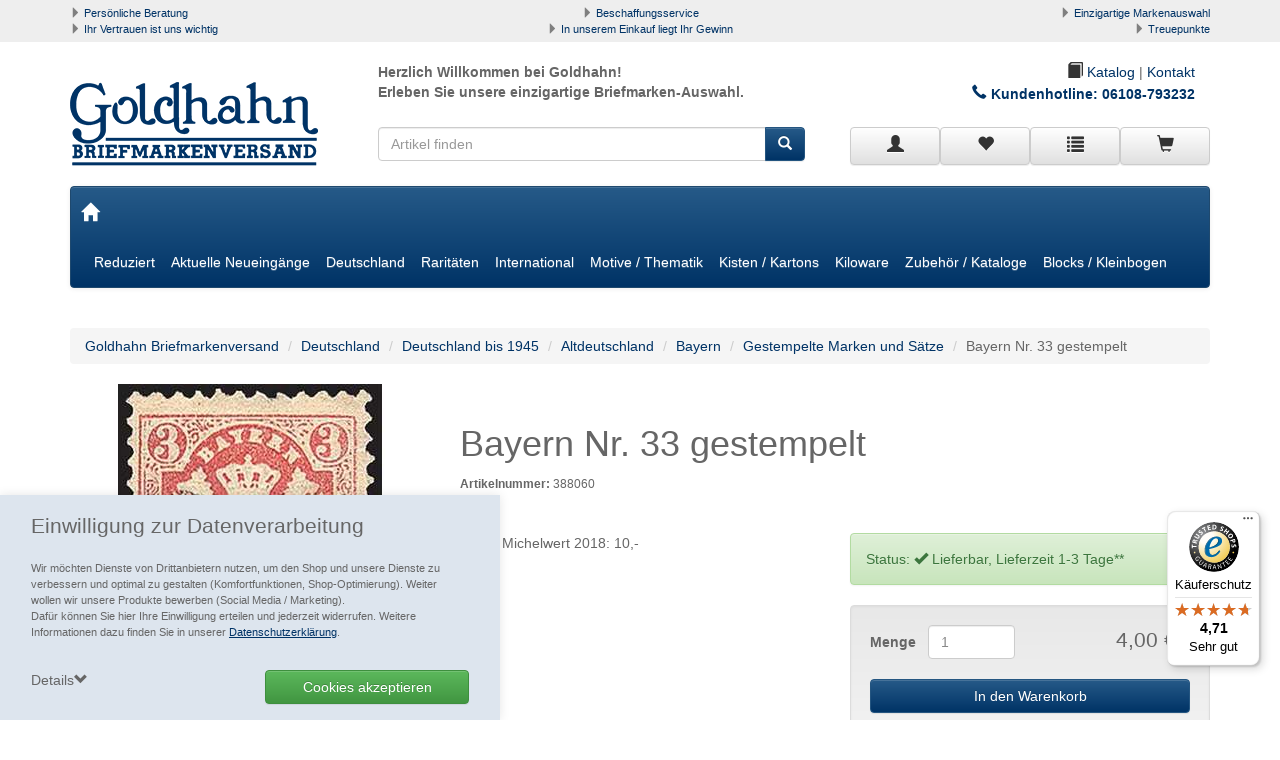

--- FILE ---
content_type: text/html; charset=ISO-8859-1
request_url: https://www.goldhahn.de/Bayern-Nr.-33-gestempelt
body_size: 22375
content:
<!DOCTYPE html>
<html lang="de">
<title>Bayern Nr. 33 gestempelt Briefmarke - Goldhahn - 388060</title>
<meta name="description" content="'Bayern Nr. 33 gestempelt Briefmarke' jetzt kaufen - Goldhahn Bayern, Art-Nr. 388060.">
<meta name="page-topic" content="Bayern Nr. 33 gestempelt Branche Versand">

  <meta name="dcterms.rightsHolder" content="W E B S A L E A G">
  <meta name="dcterms.rights" content="Dieses Template ist geschützt.">
  <meta name="dcterms.dateCopyrighted" content="2022">
  <meta name="generator" content="Websale V8s">
  <meta name="robots" content="index,follow">
  <meta charset="ISO-8859-1">
  <base href="https://www.goldhahn.de/$WS/goldhahn/websale8_shop-goldhahn/benutzer/templates/01-AA/">
 
		<link rel="canonical" href="https://www.goldhahn.de/Bayern-Nr.-33-gestempelt">
	
  <meta name="viewport" content="width=device-width, initial-scale=1.0">


    
      <link rel="stylesheet" href="/$WS/goldhahn/websale8_shop-goldhahn/benutzer/templates/01-AA/../css_min/ws_global_16d97e59a6.min.css">
    
    <link rel="stylesheet" type="text/css" href="/$WS/goldhahn/websale8_shop-goldhahn/benutzer/templates/01-AA/../css_min/redesign_fc5d4ba5b4.min.css">
    

  <link rel="apple-touch-icon" sizes="57x57" href="../images/favicon/apple-icon-57x57.png">
  <link rel="apple-touch-icon" sizes="60x60" href="../images/favicon/apple-icon-60x60.png">
  <link rel="apple-touch-icon" sizes="72x72" href="../images/favicon/apple-icon-72x72.png">
  <link rel="apple-touch-icon" sizes="76x76" href="../images/favicon/apple-icon-76x76.png">
  <link rel="apple-touch-icon" sizes="114x114" href="../images/favicon/apple-icon-114x114.png">
  <link rel="apple-touch-icon" sizes="120x120" href="../images/favicon/apple-icon-120x120.png">
  <link rel="apple-touch-icon" sizes="144x144" href="../images/favicon/apple-icon-144x144.png">
  <link rel="apple-touch-icon" sizes="152x152" href="../images/favicon/apple-icon-152x152.png">
  <link rel="apple-touch-icon" sizes="180x180" href="../images/favicon/apple-icon-180x180.png">
  <link rel="icon" type="image/png" sizes="192x192"  href="../images/favicon/android-icon-192x192.png">
  <link rel="icon" type="image/png" sizes="32x32" href="../images/favicon/favicon-32x32.png">
  <link rel="icon" type="image/png" sizes="96x96" href="../images/favicon/favicon-96x96.png">
  <link rel="icon" type="image/png" sizes="16x16" href="../images/favicon/favicon-16x16.png">
  <link rel="manifest" href="../images/favicon/manifest.json">
  <meta name="msapplication-TileImage" content="../images/favicon/ms-icon-144x144.png">
  <meta name="msapplication-TileColor" content="#337ab7 ">
  <meta name="theme-color" content="#337ab7 ">



<link rel="stylesheet" href="https://www.goldhahn.de/goldhahn_css_menue.css">




  

  
    <script type="text/javascript" src="/$WS/goldhahn/websale8_shop-goldhahn/benutzer/templates/01-AA/../js_min/ws_global_0e8a573ca1.min.js"></script>
  
 <!-- ws-module load template-->
 <script type="text/javascript" src="/$WS/goldhahn/websale8_shop-goldhahn/benutzer/templates/01-AA/../js_min/ws_module-load-template_ef349a126e.min.js"></script>



<script> 
   window.dataLayer = window.dataLayer || []; 
   function gtag(){dataLayer.push(arguments);}  
   gtag('consent', 'default', {
     'ad_storage': 'denied',
     'ad_user_data': 'denied',
     'ad_personalization': 'denied',
     'analytics_storage': 'denied'
   });
   
   gtag('js', new Date()); 
   gtag('config', 'G-Q6J3ML36SQ'); 
  //
</script>






  
  
<script type="text/javascript" src="/$WS/goldhahn/websale8_shop-goldhahn/benutzer/templates/01-AA/../js_min/ws_product_4159cb919b.min.js"></script>
<script type="text/javascript" src="/$WS/goldhahn/websale8_shop-goldhahn/benutzer/templates/01-AA/../js_min/ws_product_multiimage_98140f94cc.min.js"></script>

<script>
      $(window).on("load ready", function() {
      $('#pr_maintabs').tabCollapse();
      $('#pr_addltabs').tabCollapse();
    });
  </script>
  <script type="text/javascript">
	  $(window).on("resize ready", function(){
		  
		var originalAddClassMethod = jQuery.fn.addClass;

		jQuery.fn.addClass = function(){
		// Execute the original method.
		var result = originalAddClassMethod.apply( this, arguments );
		// trigger a custom event
		jQuery(this).trigger('cssClassChanged');
		// return the original result
		return result;
		}

		$("#pr_maintabs").find("li").bind('cssClassChanged', function(){ 			
			var indexNummer = $("#pr_maintabs").find(".active").index();
			$("#pr_maintabs-panel").find(".tab-pane").removeClass("active");
			$("#pr_maintabs-panel").find(".tab-pane").eq(indexNummer).addClass("active");
		});
		  
	  });

  </script>

<body>
   <!-- PR-IS_ZUSATZ1:Nein-->


<!-- Google Tag Manager (noscript) -->
<noscript><iframe src="https://www.googletagmanager.com/ns.html?id=GTM-M8WXPN9F" height="0" width="0" style="display:none;visibility:hidden"></iframe></noscript>
  <!-- End Google Tag Manager (noscript) -->




<div id="agreementPrivacy" class="py-3 px-sm-3">
		<div class="container-fluid">
			<div class="row">
				<div class="col-xs-12">
					<p class="lead mb-1">Einwilligung zur Datenverarbeitung</p>
					<p class="small">Wir möchten Dienste von Drittanbietern nutzen, um den Shop und unsere Dienste zu verbessern und optimal zu gestalten (Komfortfunktionen, Shop-Optimierung). Weiter wollen wir unsere Produkte bewerben (Social Media / Marketing).<br>Dafür können Sie hier Ihre Einwilligung erteilen und jederzeit widerrufen. Weitere Informationen dazu finden Sie in unserer <a href="https://www.goldhahn.de/datenschutz" class="text-body"><u>Datenschutzerklärung</u></a>.</p>
				</div>
				<div class="col-xs-12">
					<div class="row">
						<div class="col-xs-12 col-sm-6 text-right col-sm-push-6 spacer20">
							<label class="btn btn-block btn-success">
								<input type="checkbox" value="egal" onclick="ws_agreement_updatecheckboxes(); ws_agreementcookies_set(); location.reload();" class=" ws_useragreement4alls"  style="display:none;">Cookies akzeptieren
							</label>
						</div>
						<div class="col-xs-12 col-sm-6 col-sm-pull-6 spacer20">
							<div class="cursorPointer clearfix">
								<span id="cookieDetailToggler" onclick="$('#cookieDetails').toggleClass('d-none'); $('#agreementPrivacy').toggleClass('isFixed'); $(this).toggleClass('open');">
									Details<i class="glyphicon glyphicon-chevron-down" aria-hidden="true"></i>
								</span>
							</div>
						</div>
					</div>
				</div>
			</div>
			<div id="cookieDetails" class="d-none row">
				<div class="col-xs-12">
				
				
					
						<div class="mb-3">
							<div class="border-layer">
								<div class="font-weight-bold">
									<input type="checkbox" value="" onclick="ws_agreement_updatecheckboxes();" class=" ws_useragreementcgc_comfort" >&nbsp;Alle Komfortfunktionen erlauben
								</div>
								<div class="small">Wir möchten die Bedienung dieses Shops für Sie möglichst komfortabel gestalten.</div>
								
									<div class="row checkbox-container">
										
											<div class="col-xs-6 checkbox-data">
												<input type="checkbox" onclick="ws_agreement_updatecheckboxes();" value="" class="ws_useragreement_optin_cookiebasket ws_useragreementcg_optin_comfort ws_useragreementkillcookie_ws_basket_goldhahn" >&nbsp;Warenkorb für nächsten Besuch speichern
											</div>
										
											<div class="col-xs-6 checkbox-data">
												<input type="checkbox" onclick="ws_agreement_updatecheckboxes();" value="" class="ws_useragreement_optin_welcomecookie ws_useragreementcg_optin_comfort ws_useragreementkillcookie_ws_goldhahn_01-AA_welcome_cookie" >&nbsp;Persönliche Begrüßung
											</div>
										
									</div>
								
							</div>
						</div>
					
				
					
						<div class="mb-3">
							<div class="border-layer">
								<div class="font-weight-bold">
									<input type="checkbox" value="" onclick="ws_agreement_updatecheckboxes();" class=" ws_useragreementcgc_optimize" checked>&nbsp;Alle Shop-Optimierungen erlauben
								</div>
								<div class="small">Um den Shop zu optimieren möchten wir Dienste nutzen die Daten erheben und aggregieren und uns diese als statistische Übersicht zur Verfügung stellen.</div>
								
									<div class="row checkbox-container">
										
											<div class="col-xs-6 checkbox-data">
												<input type="checkbox" onclick="ws_agreement_updatecheckboxes();" value="" class="ws_useragreement_optin_google ws_useragreementcg_optin_optimize" checked>&nbsp;Google Tag Manager
											</div>
										
									</div>
								
							</div>
						</div>
					
				
				</div>
				<div class="col-xs-12 col-sm-6 text-right col-sm-push-6 spacer20">
					<input type="button" onclick="ws_agreementcookies_set(); location.reload();" value="Einstellungen speichern" class="btn btn-default">
				</div>
			</div>
		</div>
	</div>


  
  <div class="container-fluid uspbar hidden-xs hidden-sm">
    
    <div class="container uspbar--inner">
      <div class="row">
        <div class="col-xs-0 col-sm-0 col-md-4 col-lg-4 text-left">
          <span class="glyphicon glyphicon-triangle-right" aria-hidden="true"></span> <a href="https://www.goldhahn.de/persoenliche-betreuung">Persönliche Beratung</a>
        </div>
        <div class="col-xs-0 col-sm-0 col-md-4 col-lg-4 text-center">
          <span class="glyphicon glyphicon-triangle-right" aria-hidden="true"></span> <a href="https://www.goldhahn.de/beschaffungsservice">Beschaffungsservice</a>
        </div>
        <div class="col-xs-0 col-sm-0 col-md-4 col-lg-4 text-right">
          <span class="glyphicon glyphicon-triangle-right" aria-hidden="true"></span> <a href="https://www.goldhahn.de/markenauswahl">Einzigartige Markenauswahl</a>
        </div>
        <div class="col-xs-0 col-sm-0 col-md-4 col-lg-4 text-left">
          <span class="glyphicon glyphicon-triangle-right" aria-hidden="true"></span> <a href="https://www.goldhahn.de/vertrauen">Ihr Vertrauen ist uns wichtig</a>
        </div>
        <div class="col-xs-0 col-sm-0 col-md-4 col-lg-4 text-center">
          <span class="glyphicon glyphicon-triangle-right" aria-hidden="true"></span> <a href="https://www.goldhahn.de/ihr-gewinn">In unserem Einkauf liegt Ihr Gewinn</a>
        </div>
        <div class="col-xs-0 col-sm-0 col-md-4 col-lg-4 text-right">
          <span class="glyphicon glyphicon-triangle-right" aria-hidden="true"></span> <a href="https://www.goldhahn.de/treuepunkte">Treuepunkte</a>
        </div>
      </div>
    </div>
  </div>
  <header class="container">

    <div class="row">
      <div class="col-xs-4 col-sm-4 col-md-3 col-lg-3">
        <a href="https://www.goldhahn.de" title="Goldhahn Briefmarken Shop">
            <img src="../images/logo.png" alt="GOLDHAHN Briefmarkenversand Shop Logo" class="header--logo img-responsive">
        </a>
      </div>
      <script type="application/ld+json">
        {
          "@context": "http://schema.org",
          "@type": "Organization",
          "name": "Goldhahn Briefmarkenversand e.K.",
          "url": "https://www.goldhahn.de",
          "logo": "https://www.goldhahn.de/$WS/goldhahn/websale8_shop-goldhahn/benutzer/templates/01-AA/../images/logo.png",
          "contactPoint": [{
            "@type": "ContactPoint",
            "telephone": "06108 79320",
            "faxNumber": "06108 793279",
            "email": "info@goldhahn.de",
            "contactType": "customer service",
            "availableLanguage": ["German"]
          }],
          "address": {
            "@type": "PostalAddress",
            "addressLocality": "Mühlheim",
            "postalCode": "63165",
            "streetAddress": "Philipp-Reis-Str. 11-13"
            },
            
            
            
            "aggregateRating": {
            // statische Shopbewertung
            "@type": "AggregateRating",
            "ratingValue": "4.67",
            "ratingCount": "876"
            }
            
          }
        </script>
    <div class="col-xs-8 col-sm-8 col-md-9 col-lg-9">

     <div class="col-xs-12 col-sm-12 col-md-6 col-lg-6 txt-header hidden-xs">
        <b>Herzlich Willkommen  bei Goldhahn!<br> Erleben Sie unsere einzigartige Briefmarken-Auswahl.</b>
      </div>
      <div class="col-xs-12 col-sm-12 col-md-6 col-lg-6 txt-header text-right">
      	<a href="https://www.goldhahn.de/blaetterkatalog" class="katalog-link"><span class="glyphicon glyphicon-book"> </span> Katalog</a> |
      	<a href="https://www.goldhahn.de/kontakt" class="">Kontakt</a><br>
          <p class="kundenhotline-header">Kundenhotline: <a href="tel:06108-793232">06108-793232</a></p>
    </div>




  </div>
      <div class="col-xs-12 col-sm-12 col-md-5 col-lg-5 header-div visible-lg">
        <div class="col-xs-12 col-lg-12 col-md-12 co-sm-12">
        <form class="form-horizontal" role="search" action="/websale8/" method="post" autocomplete="off">
<input type="hidden" name="Ctx" value="%7bver%2f8%2fver%7d%7bst%2f417%2fst%7d%7bcmd%2f0%2fcmd%7d%7bm%2fwebsale%2fm%7d%7bs%2fgoldhahn%2fs%7d%7bl%2f01%2dAA%2fl%7d%7bmi%2f006631%2fmi%7d%7bpi%2f388060%2fpi%7d%7bpoh%2f1%2fpoh%7d%7bmd5%2f4fc6400f05a4c4b58b2fe5975fb5cc35%2fmd5%7d">

          <div class="input-group">
            <input type="text" name="search_input" class="form-control" placeholder="Artikel finden" autocomplete="ws-false2019">
            <span class="input-group-btn">
              <button class="btn btn-primary" type="submit"><span class="glyphicon glyphicon-search"></span></button>
            </span>
          </div>
        </form>
      </div>
      </div>

      <div class="col-xs-12 col-sm-12 col-md-9 col-lg-4 header-div">
        <div class="btn-group btn-group-justified header--icons" role="group" aria-label="Account" style="padding-top:0px;">

          <div class="col-xs-3 no-padding newMenuBtn">
		    

		    
			  <a href="https://www.goldhahn.de/?websale8=goldhahn&type=LoginUser" class="btn btn-default full-width newMenu">
			    <span class="glyphicon glyphicon-user"></span>
			  </a>
			

			<div class="dropdown-menu dropdown-menu-hover" id="quicklogin_form">

		      <div id="quicklogin_error">
				
			  </div>

			  <div id="quicklogin_success">
			    
				
			  </div>

		      
			    <form action="https://www.goldhahn.de/websale8/" method="post" id="quicklogin_input" autocomplete="off">
<input type="hidden" name="Ctx" value="%7bver%2f8%2fver%7d%7bst%2f40c%2fst%7d%7bcmd%2f0%2fcmd%7d%7bm%2fwebsale%2fm%7d%7bs%2fgoldhahn%2fs%7d%7bl%2f01%2dAA%2fl%7d%7bmi%2f006631%2fmi%7d%7bpi%2f388060%2fpi%7d%7bpoh%2f1%2fpoh%7d%7bssl%2fx%2fssl%7d%7bmd5%2fd6cccc4213859d3bdb9beb7a33659247%2fmd5%7d">
<input type="hidden" name="csrf_antiforge" value="F437A0B16AEDB9C6126C6A38F3668EDB">

				  
  <div class="">
    <input type="email" class="form-control input" name="input_login_email" value="" autocomplete="ws-false2019" placeholder="E-Mail-Adresse">
    
    oder<br>
        <input name="input_login_uid" type="text" value="" class="input form-control" maxlength="%%MaxLengthUserID" autocomplete="ws-false2019" placeholder="Benutzername">
        


  </div>
  <div class="spacer10"></div>
  <div class="input-group">
	<input type="password" class="form-control input" name="input_login_pw" value="" autocomplete="ws-false2019" placeholder="Passwort">
	<span class="input-group-btn">
	  <a class="btn btn-primary pull-right" href="https://www.goldhahn.de/?websale8=goldhahn&type=RequestPW">?</a>
    </span>
  </div>
  <div class="spacer10"></div>
  <button type="submit" class="btn btn-primary full-width" onclick="return ws_AJAXsendFormTemplate('quicklogin_input', 'ISO-8859-1', ws_AJAXSendLoginStart, ws_AJAXSendLoginError, 'ws_AJAXSendLoginResponseSuccess()', 'ws_AJAXSendLoginResponseError()');">anmelden</button>
  <div class="spacer10"></div>
  <span>Neukunde? <a href="https://www.goldhahn.de/?websale8=goldhahn&type=loginUser">Hier registrieren</a></span>

				</form>
			  
			</div>
          </div>
          <script>
              $(document).on("ready", function(){
              if('ontouchstart' in window) {
                  ws_AJAXloadTemplate('https://www.goldhahn.de/?websale8=goldhahn', 'ISO-8859-1', ws_AJAXloadMemolistStart, ws_AJAXloadMemolistError, 'ws_AJAXloadMemolistResponseSuccess()', 'ws_AJAXloadMemolistResponseError()');
              }
              });
          </script>
          <div class="col-xs-3 no-padding newMenuBtn" id="header-memolist" onmouseover="ws_AJAXloadTemplate('https://www.goldhahn.de/?websale8=goldhahn', 'ISO-8859-1', ws_AJAXloadMemolistStart, ws_AJAXloadMemolistError, 'ws_AJAXloadMemolistResponseSuccess()', 'ws_AJAXloadMemolistResponseError()'); this.onmouseover=null;">
          	
           		
  <a href="https://www.goldhahn.de/?websale8=goldhahn" class="btn btn-default full-width newMenu">
   <span class="glyphicon glyphicon-heart"></span> 
  </a>

  <div class="dropdown-menu dropdown-menu-hover" id="dropdown-memolist">
    
    
		<span>Sie haben keine Produkte auf der Merkliste!</span>
    
  </div>

            
          </div>
          <div class="col-xs-3 no-padding" id="header-direcktbestellung">
          	<a href="/?websale8=goldhahn&act=direct_order" class="btn btn-default full-width" title="Zur Direktbestellung">
          		<span class="glyphicon glyphicon-list"></span>
          	</a>
          </div>
          <div class="col-xs-3 no-padding newMenuBtn" id="header-basket">
          	
            	
  <a href="https://www.goldhahn.de/?websale8=goldhahn" class="btn btn-default full-width newMenu">
    <span class="glyphicon glyphicon-shopping-cart"></span> 
  </a>

  <div class="dropdown-menu dropdown-menu-hover" id="dropdown-basket">
    
    
      <span>Sie haben keine Produkte im Warenkorb!</span>
    
	</div>

            
          </div>

        </div>
      </div>
    </div>
  </header>



<div class="container">
	<div class="spacer20"></div>
	<div class="navbar navbar-default" role="navigation">
	  <div class="navbar-header">
		<button type="button" class="navbar-toggle" data-toggle="collapse" data-target=".navbar-collapse">
		  <span class="sr-only">Toggle navigation</span>
		  <span class="icon-bar"></span>
		  <span class="icon-bar"></span>
		  <span class="icon-bar"></span>
		</button>

		<a class="navbar-brand" href="https://www.goldhahn.de"><span class="glyphicon glyphicon-home" aria-hidden="true"></span></a>

		<form class="navbar-left collapsed navbar-search hidden-lg" role="search" action="/websale8/" method="post">
<input type="hidden" name="Ctx" value="%7bver%2f8%2fver%7d%7bst%2f417%2fst%7d%7bcmd%2f0%2fcmd%7d%7bm%2fwebsale%2fm%7d%7bs%2fgoldhahn%2fs%7d%7bl%2f01%2dAA%2fl%7d%7bmi%2f006631%2fmi%7d%7bpi%2f388060%2fpi%7d%7bpoh%2f1%2fpoh%7d%7bmd5%2f4fc6400f05a4c4b58b2fe5975fb5cc35%2fmd5%7d">

            <div class="input-group">
              <input type="text" name="search_input" class="form-control" placeholder="Artikel finden" autocomplete="ws-false2019">
              <span class="input-group-btn">
                <button class="btn btn-primary" type="submit"><span class="glyphicon glyphicon-search"></span></button>
              </span>
            </div>
		</form>
    </div>
  <div class="navbar-collapse collapse">
      
      
      
      <ul class="nav navbar-nav">

        
        
        
        
        
        <li class="menu-1">
          <a href="https://www.goldhahn.de/Reduziert">Reduziert</a>
          
          <ul class="dropdown-menu">
            
            <li>
              <a href="https://www.goldhahn.de/Schn%c3%a4ppchen-zum-Preis-1">Schnäppchen zum ½ Preis</a>
              
            </li>
            
            <li>
              <a href="https://www.goldhahn.de/Reduzierte-Gelegenheiten-1">Reduzierte Gelegenheiten</a>
              
            </li>
            
            <li>
              <a href="https://www.goldhahn.de/Restposten-und-Sammlungen-1">Restposten und Sammlungen <span class="caret"></span></a>
              
              <ul class="dropdown-menu">
                
                <li class="li_items">
                  <a href="https://www.goldhahn.de/Restposten-1">Restposten</a>
                  
                </li>
                
                <li class="li_items">
                  <a href="https://www.goldhahn.de/Sammlungen-2">Sammlungen</a>
                  
                </li>
                
              </ul>
              
            </li>
            
            <li>
              <a href="https://www.goldhahn.de/M%c3%bcnzen-1">Münzen <span class="caret"></span></a>
              
              <ul class="dropdown-menu">
                
                <li class="li_items">
                  <a href="https://www.goldhahn.de/Weimarer-Republik-1919-1932-1">Weimarer Republik 1919-1932 <span class="caret"></span></a>
                  
                  
                  <ul class="dropdown-menu">
                    
                    <li>
                      <a href="https://www.goldhahn.de/Umlaufm%c3%bcnzen-1">Umlaufmünzen</a>
                    </li>
                    
                  </ul>
                  
                </li>
                
                <li class="li_items">
                  <a href="https://www.goldhahn.de/Bundesrepublik-3">Bundesrepublik <span class="caret"></span></a>
                  
                  
                  <ul class="dropdown-menu">
                    
                    <li>
                      <a href="https://www.goldhahn.de/5-DM-Kursm%c3%bcnzen-1">5 DM Kursmünzen</a>
                    </li>
                    
                    <li>
                      <a href="https://www.goldhahn.de/Kursm%c3%bcnzs%c3%a4tze-1">Kursmünzsätze</a>
                    </li>
                    
                    <li>
                      <a href="https://www.goldhahn.de/Verschiedenes-2">Verschiedenes</a>
                    </li>
                    
                  </ul>
                  
                </li>
                
                <li class="li_items">
                  <a href="https://www.goldhahn.de/DDR-7">DDR <span class="caret"></span></a>
                  
                  
                  <ul class="dropdown-menu">
                    
                    <li>
                      <a href="https://www.goldhahn.de/Gedenkm%c3%bcnzen-ab-1980-1">Gedenkmünzen ab 1980</a>
                    </li>
                    
                  </ul>
                  
                </li>
                
                <li class="li_items">
                  <a href="https://www.goldhahn.de/Euro-Kursm%c3%bcnzens%c3%a4tze-1">Euro Kursmünzensätze</a>
                  
                </li>
                
                <li class="li_items">
                  <a href="https://www.goldhahn.de/Banknoten-SPEZIAL-1">Banknoten SPEZIAL <span class="caret"></span></a>
                  
                  
                  <ul class="dropdown-menu">
                    
                    <li>
                      <a href="https://www.goldhahn.de/Banknotenbesonderheiten-1">Banknotenbesonderheiten</a>
                    </li>
                    
                    <li>
                      <a href="https://www.goldhahn.de/Besatzungsausgaben-des-II.-Wk-1">Besatzungsausgaben des II. Wk</a>
                    </li>
                    
                    <li>
                      <a href="https://www.goldhahn.de/Banknoten-Schn%c3%a4ppchenangebote">Banknoten Schnäppchenangebote</a>
                    </li>
                    
                  </ul>
                  
                </li>
                
                <li class="li_items">
                  <a href="https://www.goldhahn.de/Sonderposten-1">Sonderposten <span class="caret"></span></a>
                  
                  
                  <ul class="dropdown-menu">
                    
                    <li>
                      <a href="https://www.goldhahn.de/Kleingeld-1">Kleingeld</a>
                    </li>
                    
                    <li>
                      <a href="https://www.goldhahn.de/Historische-Firmenrechnungen-1">Historische Firmenrechnungen</a>
                    </li>
                    
                  </ul>
                  
                </li>
                
              </ul>
              
            </li>
            
          </ul>
          
        </li>
        
        
        
        
        <li class="menu-2">
          <a href="https://www.goldhahn.de/Aktuelle-Neueing%c3%a4nge">Aktuelle Neueingänge</a>
          
          <ul class="dropdown-menu">
            
            <li>
              <a href="https://www.goldhahn.de/Werbemittel-96">Werbemittel 96</a>
              
            </li>
            
            <li>
              <a href="https://www.goldhahn.de/Werbemittel-95">Werbemittel 95</a>
              
            </li>
            
            <li>
              <a href="https://www.goldhahn.de/Werbemittel-94">Werbemittel 94</a>
              
            </li>
            
          </ul>
          
        </li>
        
        
        
        
        <li class="menu-3">
          <a href="https://www.goldhahn.de/Deutschland-2">Deutschland</a>
          
          <ul class="dropdown-menu">
            
            <li>
              <a href="https://www.goldhahn.de/Deutschland-bis-1945-1">Deutschland bis 1945 <span class="caret"></span></a>
              
              <ul class="dropdown-menu">
                
                <li class="li_items">
                  <a href="https://www.goldhahn.de/Altdeutschland-1">Altdeutschland <span class="caret"></span></a>
                  
                  
                  <ul class="dropdown-menu">
                    
                    <li>
                      <a href="https://www.goldhahn.de/Baden-2">Baden</a>
                    </li>
                    
                    <li>
                      <a href="https://www.goldhahn.de/Bayern-7">Bayern</a>
                    </li>
                    
                    <li>
                      <a href="https://www.goldhahn.de/Bergedorf-1">Bergedorf</a>
                    </li>
                    
                    <li>
                      <a href="https://www.goldhahn.de/Braunschweig-1">Braunschweig</a>
                    </li>
                    
                    <li>
                      <a href="https://www.goldhahn.de/Bremen-1">Bremen</a>
                    </li>
                    
                    <li>
                      <a href="https://www.goldhahn.de/Elsa%c3%9f-Lothringen-2">Elsaß-Lothringen</a>
                    </li>
                    
                    <li>
                      <a href="https://www.goldhahn.de/Hamburg-2">Hamburg</a>
                    </li>
                    
                    <li>
                      <a href="https://www.goldhahn.de/Hannover-1">Hannover</a>
                    </li>
                    
                    <li>
                      <a href="https://www.goldhahn.de/Helgoland-1">Helgoland</a>
                    </li>
                    
                    <li>
                      <a href="https://www.goldhahn.de/L%c3%bcbeck-1">Lübeck</a>
                    </li>
                    
                    <li>
                      <a href="https://www.goldhahn.de/Mecklenburg-Schwerin-1">Mecklenburg-Schwerin</a>
                    </li>
                    
                    <li>
                      <a href="https://www.goldhahn.de/Mecklenburg-Strelitz-1">Mecklenburg-Strelitz</a>
                    </li>
                    
                    <li>
                      <a href="https://www.goldhahn.de/Norddeutscher-BundPostbezirk-1">Norddeutscher Bund(Postbezirk)</a>
                    </li>
                    
                    <li>
                      <a href="https://www.goldhahn.de/Oldenburg-2">Oldenburg</a>
                    </li>
                    
                    <li>
                      <a href="https://www.goldhahn.de/Preu%c3%9fen-1">Preußen</a>
                    </li>
                    
                    <li>
                      <a href="https://www.goldhahn.de/Sachsen-1">Sachsen</a>
                    </li>
                    
                    <li>
                      <a href="https://www.goldhahn.de/Schleswig-Holstein-1">Schleswig-Holstein</a>
                    </li>
                    
                    <li>
                      <a href="https://www.goldhahn.de/Thurn-und-Taxis-1">Thurn und Taxis</a>
                    </li>
                    
                    <li>
                      <a href="https://www.goldhahn.de/W%c3%bcrttemberg-1">Württemberg</a>
                    </li>
                    
                    <li>
                      <a href="https://www.goldhahn.de/Vordruckalben-11">Vordruckalben</a>
                    </li>
                    
                    <li>
                      <a href="https://www.goldhahn.de/Allgemein-1">Allgemein</a>
                    </li>
                    
                  </ul>
                  
                </li>
                
                <li class="li_items">
                  <a href="https://www.goldhahn.de/Deutsches-Reich-bis-1932-1">Deutsches Reich bis 1932 <span class="caret"></span></a>
                  
                  
                  <ul class="dropdown-menu">
                    
                    <li>
                      <a href="https://www.goldhahn.de/Ungestempelte-Marken-und-S%c3%a4tze-2">Ungestempelte Marken und Sätze</a>
                    </li>
                    
                    <li>
                      <a href="https://www.goldhahn.de/Ungestempelte-Marken-und-S%c3%a4tze-mit-kleinen-Fehlern">Ungestempelte Marken und Sätze mit kleinen Fehlern</a>
                    </li>
                    
                    <li>
                      <a href="https://www.goldhahn.de/Gestempelte-Marken-und-S%c3%a4tze-8">Gestempelte Marken und Sätze</a>
                    </li>
                    
                    <li>
                      <a href="https://www.goldhahn.de/Gestempelte-Marken-und-S%c3%a4tze-mit-kleinen-Fehlern">Gestempelte Marken und Sätze mit kleinen Fehlern</a>
                    </li>
                    
                    <li>
                      <a href="https://www.goldhahn.de/Blockausgaben-9">Blockausgaben</a>
                    </li>
                    
                    <li>
                      <a href="https://www.goldhahn.de/Dienstmarken-7">Dienstmarken</a>
                    </li>
                    
                    <li>
                      <a href="https://www.goldhahn.de/Feldpost-1">Feldpost</a>
                    </li>
                    
                    <li>
                      <a href="https://www.goldhahn.de/Markenhefte-6">Markenhefte</a>
                    </li>
                    
                    <li>
                      <a href="https://www.goldhahn.de/Markenheftchenbl%c3%a4tter-3">Markenheftchenblätter</a>
                    </li>
                    
                    <li>
                      <a href="https://www.goldhahn.de/Dauerserien-Rollenmarken-7">Dauerserien Rollenmarken</a>
                    </li>
                    
                    <li>
                      <a href="https://www.goldhahn.de/Plattenfehler-13">Plattenfehler</a>
                    </li>
                    
                    <li>
                      <a href="https://www.goldhahn.de/Spezialit%c3%a4ten-und-Abarten-68">Spezialitäten und Abarten</a>
                    </li>
                    
                    <li>
                      <a href="https://www.goldhahn.de/Sammlungen-und-Kollektionen-17">Sammlungen und Kollektionen</a>
                    </li>
                    
                    <li>
                      <a href="https://www.goldhahn.de/Gelegenheiten-162">Gelegenheiten</a>
                    </li>
                    
                    <li>
                      <a href="https://www.goldhahn.de/Inflation-Originalbogen">Inflation-Originalbogen</a>
                    </li>
                    
                    <li>
                      <a href="https://www.goldhahn.de/Zusammendrucke-5">Zusammendrucke</a>
                    </li>
                    
                  </ul>
                  
                </li>
                
                <li class="li_items">
                  <a href="https://www.goldhahn.de/Deutsches-Reich-ab-1933-1">Deutsches Reich ab 1933 <span class="caret"></span></a>
                  
                  
                  <ul class="dropdown-menu">
                    
                    <li>
                      <a href="https://www.goldhahn.de/Postfrische-Marken-und-S%c3%a4tze-14">Postfrische Marken und Sätze</a>
                    </li>
                    
                    <li>
                      <a href="https://www.goldhahn.de/Gestempelte-Marken-und-S%c3%a4tze-9">Gestempelte Marken und Sätze</a>
                    </li>
                    
                    <li>
                      <a href="https://www.goldhahn.de/Gestempelte-Marken-und-S%c3%a4tze-mit-kleinen-Fehlern-3">Gestempelte Marken und Sätze mit kleinen Fehlern</a>
                    </li>
                    
                    <li>
                      <a href="https://www.goldhahn.de/Ungestempelte-Marken-und-S%c3%a4tze-3">Ungestempelte Marken und Sätze</a>
                    </li>
                    
                    <li>
                      <a href="https://www.goldhahn.de/Ungestempelte-Marken-und-S%c3%a4tze-mit-kleinen-Fehlern-1">Ungestempelte Marken und Sätze mit kleinen Fehlern</a>
                    </li>
                    
                    <li>
                      <a href="https://www.goldhahn.de/Blockausgaben-10">Blockausgaben</a>
                    </li>
                    
                    <li>
                      <a href="https://www.goldhahn.de/Dienstmarken-8">Dienstmarken</a>
                    </li>
                    
                    <li>
                      <a href="https://www.goldhahn.de/Feldpostmarken-%2f-Inselpost">Feldpostmarken / Inselpost</a>
                    </li>
                    
                    <li>
                      <a href="https://www.goldhahn.de/Markenhefte-7">Markenhefte</a>
                    </li>
                    
                    <li>
                      <a href="https://www.goldhahn.de/Markenheftchenbl%c3%a4tter-4">Markenheftchenblätter</a>
                    </li>
                    
                    <li>
                      <a href="https://www.goldhahn.de/Dauerserien-Rollenmarken-8">Dauerserien Rollenmarken</a>
                    </li>
                    
                    <li>
                      <a href="https://www.goldhahn.de/Plattenfehler-14">Plattenfehler</a>
                    </li>
                    
                    <li>
                      <a href="https://www.goldhahn.de/Spezialit%c3%a4ten-und-Abarten-69">Spezialitäten und Abarten</a>
                    </li>
                    
                    <li>
                      <a href="https://www.goldhahn.de/Sammlungen-und-Kollektionen-18">Sammlungen und Kollektionen</a>
                    </li>
                    
                    <li>
                      <a href="https://www.goldhahn.de/Gelegenheiten-164">Gelegenheiten</a>
                    </li>
                    
                    <li>
                      <a href="https://www.goldhahn.de/Zusammendrucke-10">Zusammendrucke</a>
                    </li>
                    
                  </ul>
                  
                </li>
                
                <li class="li_items">
                  <a href="https://www.goldhahn.de/Deutsche-Auslandspost%c3%a4mter-1">Deutsche Auslandspostämter <span class="caret"></span></a>
                  
                  
                  <ul class="dropdown-menu">
                    
                    <li>
                      <a href="https://www.goldhahn.de/Deutsche-Post-in-China-1">Deutsche Post in China</a>
                    </li>
                    
                    <li>
                      <a href="https://www.goldhahn.de/Deutsche-Post-in-Marokko-1">Deutsche Post in Marokko</a>
                    </li>
                    
                    <li>
                      <a href="https://www.goldhahn.de/Deutsche-Post-in-der-T%c3%bcrkei-1">Deutsche Post in der Türkei</a>
                    </li>
                    
                  </ul>
                  
                </li>
                
                <li class="li_items">
                  <a href="https://www.goldhahn.de/Deutsche-Kolonien-1">Deutsche Kolonien <span class="caret"></span></a>
                  
                  
                  <ul class="dropdown-menu">
                    
                    <li>
                      <a href="https://www.goldhahn.de/Alle-Gebiete-7">Alle Gebiete</a>
                    </li>
                    
                    <li>
                      <a href="https://www.goldhahn.de/Deutsch-Neuguinea-1">Deutsch-Neuguinea</a>
                    </li>
                    
                    <li>
                      <a href="https://www.goldhahn.de/Deutsch-Ostafrika-1">Deutsch-Ostafrika</a>
                    </li>
                    
                    <li>
                      <a href="https://www.goldhahn.de/Deutsch-S%c3%bcdwestafrika-1">Deutsch-Südwestafrika</a>
                    </li>
                    
                    <li>
                      <a href="https://www.goldhahn.de/Kamerun-2">Kamerun</a>
                    </li>
                    
                    <li>
                      <a href="https://www.goldhahn.de/Karolinen-1">Karolinen</a>
                    </li>
                    
                    <li>
                      <a href="https://www.goldhahn.de/Kiautschou-1">Kiautschou</a>
                    </li>
                    
                    <li>
                      <a href="https://www.goldhahn.de/Marianen-1">Marianen</a>
                    </li>
                    
                    <li>
                      <a href="https://www.goldhahn.de/Marshall-Inseln-1">Marshall-Inseln</a>
                    </li>
                    
                    <li>
                      <a href="https://www.goldhahn.de/Samoa-2">Samoa</a>
                    </li>
                    
                    <li>
                      <a href="https://www.goldhahn.de/Togo-2">Togo</a>
                    </li>
                    
                  </ul>
                  
                </li>
                
                <li class="li_items">
                  <a href="https://www.goldhahn.de/Deutsche-Besetzungsausgaben-1914%2f18">Deutsche Besetzungsausgaben 1914/18 <span class="caret"></span></a>
                  
                  
                  <ul class="dropdown-menu">
                    
                    <li>
                      <a href="https://www.goldhahn.de/Alle-Gebiete-8">Alle Gebiete</a>
                    </li>
                    
                    <li>
                      <a href="https://www.goldhahn.de/Landespost-in-Belgien-1">Landespost in Belgien</a>
                    </li>
                    
                    <li>
                      <a href="https://www.goldhahn.de/Etappengebiet-West-1">Etappengebiet West</a>
                    </li>
                    
                    <li>
                      <a href="https://www.goldhahn.de/Postgeb.-Oberbefehlshaber-Ost-1">Postgeb. Oberbefehlshaber Ost</a>
                    </li>
                    
                    <li>
                      <a href="https://www.goldhahn.de/Dorpat-1">Dorpat</a>
                    </li>
                    
                    <li>
                      <a href="https://www.goldhahn.de/Deutsche-Post-in-Polen-1">Deutsche Post in Polen</a>
                    </li>
                    
                    <li>
                      <a href="https://www.goldhahn.de/Sosnowice-1">Sosnowice</a>
                    </li>
                    
                    <li>
                      <a href="https://www.goldhahn.de/Deutsche-Milit%c3%a4rverwaltung-in-Rum%c3%a4nien">Deutsche Militärverwaltung in Rumänien</a>
                    </li>
                    
                    <li>
                      <a href="https://www.goldhahn.de/Portomarken-2">Portomarken</a>
                    </li>
                    
                    <li>
                      <a href="https://www.goldhahn.de/Zwangszuschlagsmarken-4">Zwangszuschlagsmarken</a>
                    </li>
                    
                    <li>
                      <a href="https://www.goldhahn.de/Etappengebiet-der-9.-Armee">Etappengebiet der 9. Armee</a>
                    </li>
                    
                  </ul>
                  
                </li>
                
                <li class="li_items">
                  <a href="https://www.goldhahn.de/Deutsche-Abstimmungsgebiete%2fSaar">Deutsche Abstimmungsgebiete/Saar <span class="caret"></span></a>
                  
                  
                  <ul class="dropdown-menu">
                    
                    <li>
                      <a href="https://www.goldhahn.de/Alle-Gebiete-9">Alle Gebiete</a>
                    </li>
                    
                    <li>
                      <a href="https://www.goldhahn.de/Allenstein-1">Allenstein</a>
                    </li>
                    
                    <li>
                      <a href="https://www.goldhahn.de/Marienwerder-1">Marienwerder</a>
                    </li>
                    
                    <li>
                      <a href="https://www.goldhahn.de/Oberschlesien-1">Oberschlesien</a>
                    </li>
                    
                    <li>
                      <a href="https://www.goldhahn.de/Saargebiet-1">Saargebiet</a>
                    </li>
                    
                    <li>
                      <a href="https://www.goldhahn.de/Schleswig-1">Schleswig</a>
                    </li>
                    
                    <li>
                      <a href="https://www.goldhahn.de/Belg.-Milit%c3%a4rpost-im-Rheinland">Belg. Militärpost im Rheinland</a>
                    </li>
                    
                  </ul>
                  
                </li>
                
                <li class="li_items">
                  <a href="https://www.goldhahn.de/Danzig-2">Danzig <span class="caret"></span></a>
                  
                  
                  <ul class="dropdown-menu">
                    
                    <li>
                      <a href="https://www.goldhahn.de/postfrische-Marken-und-S%c3%a4tze-5">postfrische Marken und Sätze</a>
                    </li>
                    
                    <li>
                      <a href="https://www.goldhahn.de/gestempelte-Marken-und-S%c3%a4tze-5">gestempelte Marken und Sätze</a>
                    </li>
                    
                    <li>
                      <a href="https://www.goldhahn.de/Blockausgaben-12">Blockausgaben</a>
                    </li>
                    
                    <li>
                      <a href="https://www.goldhahn.de/Dienstmarken-10">Dienstmarken</a>
                    </li>
                    
                    <li>
                      <a href="https://www.goldhahn.de/Portomarken-3">Portomarken</a>
                    </li>
                    
                    <li>
                      <a href="https://www.goldhahn.de/Sammlungen-und-Kollektionen-19">Sammlungen und Kollektionen</a>
                    </li>
                    
                    <li>
                      <a href="https://www.goldhahn.de/Spezialit%c3%a4ten-und-Abarten-114">Spezialitäten und Abarten</a>
                    </li>
                    
                    <li>
                      <a href="https://www.goldhahn.de/Gelegenheiten-179">Gelegenheiten</a>
                    </li>
                    
                    <li>
                      <a href="https://www.goldhahn.de/Danzig-Port-Gdansk-postfrisch">Danzig Port Gdansk postfrisch</a>
                    </li>
                    
                    <li>
                      <a href="https://www.goldhahn.de/Danzig-Port-Gdansk-gestempelt">Danzig Port Gdansk gestempelt</a>
                    </li>
                    
                  </ul>
                  
                </li>
                
                <li class="li_items">
                  <a href="https://www.goldhahn.de/Memel-1">Memel <span class="caret"></span></a>
                  
                  
                  <ul class="dropdown-menu">
                    
                    <li>
                      <a href="https://www.goldhahn.de/Marken-und-S%c3%a4tze-1">Marken und Sätze</a>
                    </li>
                    
                    <li>
                      <a href="https://www.goldhahn.de/Sammlungen-und-Kollektionen-32">Sammlungen und Kollektionen</a>
                    </li>
                    
                    <li>
                      <a href="https://www.goldhahn.de/Gelegenheiten-180">Gelegenheiten</a>
                    </li>
                    
                    <li>
                      <a href="https://www.goldhahn.de/Spezialit%c3%a4ten-und-Abarten-122">Spezialitäten und Abarten</a>
                    </li>
                    
                  </ul>
                  
                </li>
                
                <li class="li_items">
                  <a href="https://www.goldhahn.de/B%c3%b6hmen-und-M%c3%a4hren-1">Böhmen und Mähren <span class="caret"></span></a>
                  
                  
                  <ul class="dropdown-menu">
                    
                    <li>
                      <a href="https://www.goldhahn.de/postfrische-Marken-und-S%c3%a4tze-6">postfrische Marken und Sätze</a>
                    </li>
                    
                    <li>
                      <a href="https://www.goldhahn.de/gestempelte-Marken-und-S%c3%a4tze-6">gestempelte Marken und Sätze</a>
                    </li>
                    
                    <li>
                      <a href="https://www.goldhahn.de/Dienstmarken-%2f-Portomarken-2">Dienstmarken / Portomarken</a>
                    </li>
                    
                    <li>
                      <a href="https://www.goldhahn.de/Spezialit%c3%a4ten-und-Abarten-82">Spezialitäten und Abarten</a>
                    </li>
                    
                    <li>
                      <a href="https://www.goldhahn.de/Sammlungen-und-Kollektionen-20">Sammlungen und Kollektionen</a>
                    </li>
                    
                    <li>
                      <a href="https://www.goldhahn.de/Gelegenheiten-181">Gelegenheiten</a>
                    </li>
                    
                  </ul>
                  
                </li>
                
                <li class="li_items">
                  <a href="https://www.goldhahn.de/Generalgouvernement-1">Generalgouvernement <span class="caret"></span></a>
                  
                  
                  <ul class="dropdown-menu">
                    
                    <li>
                      <a href="https://www.goldhahn.de/postfrische-Marken-und-S%c3%a4tze-7">postfrische Marken und Sätze</a>
                    </li>
                    
                    <li>
                      <a href="https://www.goldhahn.de/gestempelte-Marken-und-S%c3%a4tze-7">gestempelte Marken und Sätze</a>
                    </li>
                    
                    <li>
                      <a href="https://www.goldhahn.de/Dienstmarken-11">Dienstmarken</a>
                    </li>
                    
                    <li>
                      <a href="https://www.goldhahn.de/Zustellungsmarken-1">Zustellungsmarken</a>
                    </li>
                    
                    <li>
                      <a href="https://www.goldhahn.de/Spezialit%c3%a4ten-und-Abarten-83">Spezialitäten und Abarten</a>
                    </li>
                    
                    <li>
                      <a href="https://www.goldhahn.de/Sammlungen-und-Kollektionen-21">Sammlungen und Kollektionen</a>
                    </li>
                    
                    <li>
                      <a href="https://www.goldhahn.de/Gelegenheiten-182">Gelegenheiten</a>
                    </li>
                    
                  </ul>
                  
                </li>
                
                <li class="li_items">
                  <a href="https://www.goldhahn.de/Deutsche-Besetzungsausgaben-1939%2f45">Deutsche Besetzungsausgaben 1939/45 <span class="caret"></span></a>
                  
                  
                  <ul class="dropdown-menu">
                    
                    <li>
                      <a href="https://www.goldhahn.de/Alle-Gebiete-10">Alle Gebiete</a>
                    </li>
                    
                    <li>
                      <a href="https://www.goldhahn.de/Albanien-2">Albanien</a>
                    </li>
                    
                    <li>
                      <a href="https://www.goldhahn.de/Elsa%c3%9f-1">Elsaß</a>
                    </li>
                    
                    <li>
                      <a href="https://www.goldhahn.de/Estland-3">Estland</a>
                    </li>
                    
                    <li>
                      <a href="https://www.goldhahn.de/Frankreich-4">Frankreich</a>
                    </li>
                    
                    <li>
                      <a href="https://www.goldhahn.de/Kanal-Inseln-1">Kanal-Inseln</a>
                    </li>
                    
                    <li>
                      <a href="https://www.goldhahn.de/Kotor-1">Kotor</a>
                    </li>
                    
                    <li>
                      <a href="https://www.goldhahn.de/Kurland-1">Kurland</a>
                    </li>
                    
                    <li>
                      <a href="https://www.goldhahn.de/Laibach-1">Laibach</a>
                    </li>
                    
                    <li>
                      <a href="https://www.goldhahn.de/Lettland-3">Lettland</a>
                    </li>
                    
                    <li>
                      <a href="https://www.goldhahn.de/Litauen-3">Litauen</a>
                    </li>
                    
                    <li>
                      <a href="https://www.goldhahn.de/Lothringen-1">Lothringen</a>
                    </li>
                    
                    <li>
                      <a href="https://www.goldhahn.de/Luxemburg-3">Luxemburg</a>
                    </li>
                    
                    <li>
                      <a href="https://www.goldhahn.de/Makedonien-2">Makedonien</a>
                    </li>
                    
                    <li>
                      <a href="https://www.goldhahn.de/Montenegro-3">Montenegro</a>
                    </li>
                    
                    <li>
                      <a href="https://www.goldhahn.de/Ostland-1">Ostland</a>
                    </li>
                    
                    <li>
                      <a href="https://www.goldhahn.de/Ru%c3%9fland-2">Rußland</a>
                    </li>
                    
                    <li>
                      <a href="https://www.goldhahn.de/Serbien-3">Serbien</a>
                    </li>
                    
                    <li>
                      <a href="https://www.goldhahn.de/Ukraine-2">Ukraine</a>
                    </li>
                    
                    <li>
                      <a href="https://www.goldhahn.de/Zante-1">Zante</a>
                    </li>
                    
                    <li>
                      <a href="https://www.goldhahn.de/Zara-2">Zara</a>
                    </li>
                    
                    <li>
                      <a href="https://www.goldhahn.de/Private-Ausgaben-1">Private Ausgaben</a>
                    </li>
                    
                    <li>
                      <a href="https://www.goldhahn.de/Sudetenland">Sudetenland</a>
                    </li>
                    
                  </ul>
                  
                </li>
                
                <li class="li_items">
                  <a href="https://www.goldhahn.de/Deutschland-allgemein-bis-1945">Deutschland allgemein bis 1945</a>
                  
                </li>
                
              </ul>
              
            </li>
            
            <li>
              <a href="https://www.goldhahn.de/Deutschland-nach-1945-1">Deutschland nach 1945 <span class="caret"></span></a>
              
              <ul class="dropdown-menu">
                
                <li class="li_items">
                  <a href="https://www.goldhahn.de/Deutschland-allgemein-ab-1945">Deutschland allgemein ab 1945</a>
                  
                </li>
                
                <li class="li_items">
                  <a href="https://www.goldhahn.de/Deutsche-Lokalausgaben-1">Deutsche Lokalausgaben <span class="caret"></span></a>
                  
                  
                  <ul class="dropdown-menu">
                    
                    <li>
                      <a href="https://www.goldhahn.de/Alle-Gebiete-11">Alle Gebiete</a>
                    </li>
                    
                    <li>
                      <a href="https://www.goldhahn.de/Apolda-1">Apolda</a>
                    </li>
                    
                    <li>
                      <a href="https://www.goldhahn.de/Bad-Nauheim">Bad Nauheim</a>
                    </li>
                    
                    <li>
                      <a href="https://www.goldhahn.de/Chemnitz">Chemnitz</a>
                    </li>
                    
                    <li>
                      <a href="https://www.goldhahn.de/Cottbus-2">Cottbus</a>
                    </li>
                    
                    <li>
                      <a href="https://www.goldhahn.de/Crimmitschau">Crimmitschau</a>
                    </li>
                    
                    <li>
                      <a href="https://www.goldhahn.de/Dessau-1">Dessau</a>
                    </li>
                    
                    <li>
                      <a href="https://www.goldhahn.de/D%c3%b6beln-1">Döbeln</a>
                    </li>
                    
                    <li>
                      <a href="https://www.goldhahn.de/Eilenburg-1">Eilenburg</a>
                    </li>
                    
                    <li>
                      <a href="https://www.goldhahn.de/Falkensee-1">Falkensee</a>
                    </li>
                    
                    <li>
                      <a href="https://www.goldhahn.de/Finsterwalde-1">Finsterwalde</a>
                    </li>
                    
                    <li>
                      <a href="https://www.goldhahn.de/Fl%c3%b6ha">Flöha</a>
                    </li>
                    
                    <li>
                      <a href="https://www.goldhahn.de/Frankenau">Frankenau</a>
                    </li>
                    
                    <li>
                      <a href="https://www.goldhahn.de/Frankenberg">Frankenberg</a>
                    </li>
                    
                    <li>
                      <a href="https://www.goldhahn.de/Fredersdorf-1">Fredersdorf</a>
                    </li>
                    
                    <li>
                      <a href="https://www.goldhahn.de/Glauchau-1">Glauchau</a>
                    </li>
                    
                    <li>
                      <a href="https://www.goldhahn.de/G%c3%b6rlitz-1">Görlitz</a>
                    </li>
                    
                    <li>
                      <a href="https://www.goldhahn.de/Gro%c3%9fr%c3%a4schen-1">Großräschen</a>
                    </li>
                    
                    <li>
                      <a href="https://www.goldhahn.de/Harthau">Harthau</a>
                    </li>
                    
                    <li>
                      <a href="https://www.goldhahn.de/Lauterbach-1">Lauterbach</a>
                    </li>
                    
                    <li>
                      <a href="https://www.goldhahn.de/L%c3%b6bau">Löbau</a>
                    </li>
                    
                    <li>
                      <a href="https://www.goldhahn.de/Meissen-1">Meissen</a>
                    </li>
                    
                    <li>
                      <a href="https://www.goldhahn.de/M%c3%bchlberg">Mühlberg</a>
                    </li>
                    
                    <li>
                      <a href="https://www.goldhahn.de/Netzschkau-Reichenbach-1">Netzschkau-Reichenbach</a>
                    </li>
                    
                    <li>
                      <a href="https://www.goldhahn.de/Neukirch">Neukirch</a>
                    </li>
                    
                    <li>
                      <a href="https://www.goldhahn.de/Niesky-1">Niesky</a>
                    </li>
                    
                    <li>
                      <a href="https://www.goldhahn.de/Oldenburg-3">Oldenburg</a>
                    </li>
                    
                    <li>
                      <a href="https://www.goldhahn.de/Perleberg">Perleberg</a>
                    </li>
                    
                    <li>
                      <a href="https://www.goldhahn.de/Plauen-1">Plauen</a>
                    </li>
                    
                    <li>
                      <a href="https://www.goldhahn.de/Rosswein-1">Rosswein</a>
                    </li>
                    
                    <li>
                      <a href="https://www.goldhahn.de/R%c3%bcnderoth">Ründeroth</a>
                    </li>
                    
                    <li>
                      <a href="https://www.goldhahn.de/Saulgau-1">Saulgau</a>
                    </li>
                    
                    <li>
                      <a href="https://www.goldhahn.de/Schwarzenberg">Schwarzenberg</a>
                    </li>
                    
                    <li>
                      <a href="https://www.goldhahn.de/Spremberg-1">Spremberg</a>
                    </li>
                    
                    <li>
                      <a href="https://www.goldhahn.de/Storkow-1">Storkow</a>
                    </li>
                    
                    <li>
                      <a href="https://www.goldhahn.de/Strausberg-1">Strausberg</a>
                    </li>
                    
                    <li>
                      <a href="https://www.goldhahn.de/Wittenberg-1">Wittenberg</a>
                    </li>
                    
                    <li>
                      <a href="https://www.goldhahn.de/Wurzen">Wurzen</a>
                    </li>
                    
                    <li>
                      <a href="https://www.goldhahn.de/Unna">Unna</a>
                    </li>
                    
                  </ul>
                  
                </li>
                
                <li class="li_items">
                  <a href="https://www.goldhahn.de/All.-Bes.-Gemeinschaftsausg.-1">All. Bes. Gemeinschaftsausg. <span class="caret"></span></a>
                  
                  
                  <ul class="dropdown-menu">
                    
                    <li>
                      <a href="https://www.goldhahn.de/Postfrische-Marken-und-S%c3%a4tze-7">Postfrische Marken und Sätze</a>
                    </li>
                    
                    <li>
                      <a href="https://www.goldhahn.de/Gestempelte-Marken-und-S%c3%a4tze-10">Gestempelte Marken und Sätze</a>
                    </li>
                    
                    <li>
                      <a href="https://www.goldhahn.de/Plattenfehler-16">Plattenfehler</a>
                    </li>
                    
                    <li>
                      <a href="https://www.goldhahn.de/Spezialit%c3%a4ten-und-Abarten-97">Spezialitäten und Abarten</a>
                    </li>
                    
                    <li>
                      <a href="https://www.goldhahn.de/Sammlungen-und-Kollektionen-22">Sammlungen und Kollektionen</a>
                    </li>
                    
                    <li>
                      <a href="https://www.goldhahn.de/Gelegenheiten-197">Gelegenheiten</a>
                    </li>
                    
                    <li>
                      <a href="https://www.goldhahn.de/Blocks-7">Blocks</a>
                    </li>
                    
                  </ul>
                  
                </li>
                
                <li class="li_items">
                  <a href="https://www.goldhahn.de/Sowjetische-Zone-1">Sowjetische Zone <span class="caret"></span></a>
                  
                  
                  <ul class="dropdown-menu">
                    
                    <li>
                      <a href="https://www.goldhahn.de/Postfrische-Marken-und-S%c3%a4tze-8">Postfrische Marken und Sätze</a>
                    </li>
                    
                    <li>
                      <a href="https://www.goldhahn.de/Gestempelte-Marken-und-S%c3%a4tze-11">Gestempelte Marken und Sätze</a>
                    </li>
                    
                    <li>
                      <a href="https://www.goldhahn.de/Blockausgaben-13">Blockausgaben</a>
                    </li>
                    
                    <li>
                      <a href="https://www.goldhahn.de/Plattenfehler-17">Plattenfehler</a>
                    </li>
                    
                    <li>
                      <a href="https://www.goldhahn.de/Spezialit%c3%a4ten-und-Abarten-98">Spezialitäten und Abarten</a>
                    </li>
                    
                    <li>
                      <a href="https://www.goldhahn.de/Sammlungen-und-Kollektionen-23">Sammlungen und Kollektionen</a>
                    </li>
                    
                    <li>
                      <a href="https://www.goldhahn.de/Gelegenheiten-198">Gelegenheiten</a>
                    </li>
                    
                  </ul>
                  
                </li>
                
                <li class="li_items">
                  <a href="https://www.goldhahn.de/DDR-4">DDR <span class="caret"></span></a>
                  
                  
                  <ul class="dropdown-menu">
                    
                    <li>
                      <a href="https://www.goldhahn.de/Postfrische-Marken-und-S%c3%a4tze-18">Postfrische Marken und Sätze</a>
                    </li>
                    
                    <li>
                      <a href="https://www.goldhahn.de/Postfrische-Marken-und-S%c3%a4tze-mit-kleinen-Fehlern-1">Postfrische Marken und Sätze mit kleinen Fehlern</a>
                    </li>
                    
                    <li>
                      <a href="https://www.goldhahn.de/Gestempelte-Marken-und-S%c3%a4tze-22">Gestempelte Marken und Sätze</a>
                    </li>
                    
                    <li>
                      <a href="https://www.goldhahn.de/Gestempelte-Marken-und-S%c3%a4tze-mit-kleinen-Fehlern-4">Gestempelte Marken und Sätze mit kleinen Fehlern</a>
                    </li>
                    
                    <li>
                      <a href="https://www.goldhahn.de/Jahrg%c3%a4nge-postfrisch-9">Jahrgänge postfrisch</a>
                    </li>
                    
                    <li>
                      <a href="https://www.goldhahn.de/Jahrg%c3%a4nge-gestempelt-6">Jahrgänge gestempelt</a>
                    </li>
                    
                    <li>
                      <a href="https://www.goldhahn.de/Blockausgaben-und-Kleinbogen">Blockausgaben und Kleinbogen</a>
                    </li>
                    
                    <li>
                      <a href="https://www.goldhahn.de/DDR-Dienstmarken">Dienstmarken</a>
                    </li>
                    
                    <li>
                      <a href="https://www.goldhahn.de/Zusammendrucke-11">Zusammendrucke</a>
                    </li>
                    
                    <li>
                      <a href="https://www.goldhahn.de/Zusammendruckbogen-1">Zusammendruckbogen</a>
                    </li>
                    
                    <li>
                      <a href="https://www.goldhahn.de/Markenhefte-8">Markenhefte</a>
                    </li>
                    
                    <li>
                      <a href="https://www.goldhahn.de/Sondermarkenhefte-postfrisch">Sondermarkenhefte postfrisch</a>
                    </li>
                    
                    <li>
                      <a href="https://www.goldhahn.de/Markenheftchenbogen%2f-bl%c3%a4tter-3">Markenheftchenbogen/-blätter</a>
                    </li>
                    
                    <li>
                      <a href="https://www.goldhahn.de/Dauerserien-Rollenmarken-10">Dauerserien Rollenmarken</a>
                    </li>
                    
                    <li>
                      <a href="https://www.goldhahn.de/Druckvermerke-gestempelt">Druckvermerke gestempelt</a>
                    </li>
                    
                    <li>
                      <a href="https://www.goldhahn.de/Jahrb%c3%bccher-2">Jahrbücher</a>
                    </li>
                    
                    <li>
                      <a href="https://www.goldhahn.de/Jahressammlungen-2">Jahressammlungen</a>
                    </li>
                    
                    <li>
                      <a href="https://www.goldhahn.de/Ersttagsbriefe-%2f-Maximumkarten-4">Ersttagsbriefe / Maximumkarten</a>
                    </li>
                    
                    <li>
                      <a href="https://www.goldhahn.de/Plattenfehler-18">Plattenfehler</a>
                    </li>
                    
                    <li>
                      <a href="https://www.goldhahn.de/Spezialit%c3%a4ten-und-Abarten-99">Spezialitäten und Abarten</a>
                    </li>
                    
                    <li>
                      <a href="https://www.goldhahn.de/Kiloware-6">Kiloware</a>
                    </li>
                    
                    <li>
                      <a href="https://www.goldhahn.de/Sammlungen-und-Kollektionen-24">Sammlungen und Kollektionen</a>
                    </li>
                    
                    <li>
                      <a href="https://www.goldhahn.de/Gelegenheiten-200">Gelegenheiten</a>
                    </li>
                    
                    <li>
                      <a href="https://www.goldhahn.de/Vordruckalben-14">Vordruckalben</a>
                    </li>
                    
                    <li>
                      <a href="https://www.goldhahn.de/Postfrische-Originalbogen">Postfrische Originalbogen</a>
                    </li>
                    
                  </ul>
                  
                </li>
                
                <li class="li_items">
                  <a href="https://www.goldhahn.de/Berlin-3">Berlin <span class="caret"></span></a>
                  
                  
                  <ul class="dropdown-menu">
                    
                    <li>
                      <a href="https://www.goldhahn.de/Postfrische-Marken-und-S%c3%a4tze-9">Postfrische Marken und Sätze</a>
                    </li>
                    
                    <li>
                      <a href="https://www.goldhahn.de/Postfrische-Marken-und-S%c3%a4tze-mit-kleinen-Fehlern-2">Postfrische Marken und Sätze mit kleinen Fehlern</a>
                    </li>
                    
                    <li>
                      <a href="https://www.goldhahn.de/Gestempelte-Marken-und-S%c3%a4tze-12">Gestempelte Marken und Sätze</a>
                    </li>
                    
                    <li>
                      <a href="https://www.goldhahn.de/Gestempelte-Marken-und-S%c3%a4tze-mit-kleinen-Fehlern-5">Gestempelte Marken und Sätze mit kleinen Fehlern</a>
                    </li>
                    
                    <li>
                      <a href="https://www.goldhahn.de/Jahrg%c3%a4nge-postfrisch-10">Jahrgänge postfrisch</a>
                    </li>
                    
                    <li>
                      <a href="https://www.goldhahn.de/Jahrg%c3%a4nge-gestempelt-7">Jahrgänge gestempelt</a>
                    </li>
                    
                    <li>
                      <a href="https://www.goldhahn.de/Blockausgaben-14">Blockausgaben</a>
                    </li>
                    
                    <li>
                      <a href="https://www.goldhahn.de/Zusammendrucke-7">Zusammendrucke</a>
                    </li>
                    
                    <li>
                      <a href="https://www.goldhahn.de/Markenhefte-9">Markenhefte</a>
                    </li>
                    
                    <li>
                      <a href="https://www.goldhahn.de/Markenheftchenbogen%2f-bl%c3%a4tter-4">Markenheftchenbogen/-blätter</a>
                    </li>
                    
                    <li>
                      <a href="https://www.goldhahn.de/Automatenmarken-5">Automatenmarken</a>
                    </li>
                    
                    <li>
                      <a href="https://www.goldhahn.de/Ersttagsbl%c3%a4tter-3">Ersttagsblätter</a>
                    </li>
                    
                    <li>
                      <a href="https://www.goldhahn.de/Ersttagsbriefe-%2f-Maximumkarten-5">Ersttagsbriefe / Maximumkarten</a>
                    </li>
                    
                    <li>
                      <a href="https://www.goldhahn.de/Plattenfehler-19">Plattenfehler</a>
                    </li>
                    
                    <li>
                      <a href="https://www.goldhahn.de/Spezialit%c3%a4ten-und-Abarten-101">Spezialitäten und Abarten</a>
                    </li>
                    
                    <li>
                      <a href="https://www.goldhahn.de/Dauerserien-1">Dauerserien</a>
                    </li>
                    
                    <li>
                      <a href="https://www.goldhahn.de/Kiloware-7">Kiloware</a>
                    </li>
                    
                    <li>
                      <a href="https://www.goldhahn.de/Sammlungen-und-Kollektionen-25">Sammlungen und Kollektionen</a>
                    </li>
                    
                    <li>
                      <a href="https://www.goldhahn.de/Gelegenheiten-202">Gelegenheiten</a>
                    </li>
                    
                    <li>
                      <a href="https://www.goldhahn.de/Vordruckalben-15">Vordruckalben</a>
                    </li>
                    
                    <li>
                      <a href="https://www.goldhahn.de/Postfrische-Originalbogen-1">Postfrische Originalbogen</a>
                    </li>
                    
                  </ul>
                  
                </li>
                
                <li class="li_items">
                  <a href="https://www.goldhahn.de/Saarland-1">Saarland <span class="caret"></span></a>
                  
                  
                  <ul class="dropdown-menu">
                    
                    <li>
                      <a href="https://www.goldhahn.de/Postfrische-Marken-und-S%c3%a4tze-10">Postfrische Marken und Sätze</a>
                    </li>
                    
                    <li>
                      <a href="https://www.goldhahn.de/Gestempelte-Marken-und-S%c3%a4tze-13">Gestempelte Marken und Sätze</a>
                    </li>
                    
                    <li>
                      <a href="https://www.goldhahn.de/Blockausgaben-%2f-Kleinbogen-2">Blockausgaben / Kleinbogen</a>
                    </li>
                    
                    <li>
                      <a href="https://www.goldhahn.de/Dienstmarken-13">Dienstmarken</a>
                    </li>
                    
                    <li>
                      <a href="https://www.goldhahn.de/Ersttagsbriefe-%2f-Maximumkarten-6">Ersttagsbriefe / Maximumkarten</a>
                    </li>
                    
                    <li>
                      <a href="https://www.goldhahn.de/Plattenfehler-20">Plattenfehler</a>
                    </li>
                    
                    <li>
                      <a href="https://www.goldhahn.de/Spezialit%c3%a4ten-und-Abarten-102">Spezialitäten und Abarten</a>
                    </li>
                    
                    <li>
                      <a href="https://www.goldhahn.de/Sammlungen-und-Kollektionen-26">Sammlungen und Kollektionen</a>
                    </li>
                    
                    <li>
                      <a href="https://www.goldhahn.de/Gelegenheiten-203">Gelegenheiten</a>
                    </li>
                    
                  </ul>
                  
                </li>
                
                <li class="li_items">
                  <a href="https://www.goldhahn.de/Franz%c3%b6sische-Zone-4">Französische Zone <span class="caret"></span></a>
                  
                  
                  <ul class="dropdown-menu">
                    
                    <li>
                      <a href="https://www.goldhahn.de/Allgemeine-Ausgabe-1">Allgemeine Ausgabe</a>
                    </li>
                    
                    <li>
                      <a href="https://www.goldhahn.de/Baden-3">Baden</a>
                    </li>
                    
                    <li>
                      <a href="https://www.goldhahn.de/Rheinland-Pfalz-1">Rheinland-Pfalz</a>
                    </li>
                    
                    <li>
                      <a href="https://www.goldhahn.de/W%c3%bcrttemberg-Hohenzollern-1">Württemberg-Hohenzollern</a>
                    </li>
                    
                    <li>
                      <a href="https://www.goldhahn.de/Gestempelte-Marken-und-S%c3%a4tze-mit-kleinen-Fehlern-7">Gestempelte Marken und Sätze mit kleinen Fehlern</a>
                    </li>
                    
                    <li>
                      <a href="https://www.goldhahn.de/Sammlungen-und-Kollektionen-27">Sammlungen und Kollektionen</a>
                    </li>
                    
                    <li>
                      <a href="https://www.goldhahn.de/Gelegenheiten-204">Gelegenheiten</a>
                    </li>
                    
                    <li>
                      <a href="https://www.goldhahn.de/Spezialit%c3%a4ten-und-Abarten-103">Spezialitäten und Abarten</a>
                    </li>
                    
                  </ul>
                  
                </li>
                
                <li class="li_items">
                  <a href="https://www.goldhahn.de/Amerikan.-und-britische-Zone-1">Amerikan. und britische Zone <span class="caret"></span></a>
                  
                  
                  <ul class="dropdown-menu">
                    
                    <li>
                      <a href="https://www.goldhahn.de/Postfrische-Marken-und-S%c3%a4tze-11">Postfrische Marken und Sätze</a>
                    </li>
                    
                    <li>
                      <a href="https://www.goldhahn.de/Gestempelte-Marken-und-S%c3%a4tze-14">Gestempelte Marken und Sätze</a>
                    </li>
                    
                    <li>
                      <a href="https://www.goldhahn.de/Blockausgaben-15">Blockausgaben</a>
                    </li>
                    
                    <li>
                      <a href="https://www.goldhahn.de/Spezialit%c3%a4ten-und-Abarten-104">Spezialitäten und Abarten</a>
                    </li>
                    
                    <li>
                      <a href="https://www.goldhahn.de/Gelegenheiten-205">Gelegenheiten</a>
                    </li>
                    
                  </ul>
                  
                </li>
                
                <li class="li_items">
                  <a href="https://www.goldhahn.de/Bundesrepublik-Deutschland-1">Bundesrepublik Deutschland <span class="caret"></span></a>
                  
                  
                  <ul class="dropdown-menu">
                    
                    <li>
                      <a href="https://www.goldhahn.de/Postfrische-Marken-und-S%c3%a4tze-12">Postfrische Marken und Sätze</a>
                    </li>
                    
                    <li>
                      <a href="https://www.goldhahn.de/Postfrische-Marken-und-S%c3%a4tze-mit-kleinen-Fehlern">Postfrische Marken und Sätze mit kleinen Fehlern</a>
                    </li>
                    
                    <li>
                      <a href="https://www.goldhahn.de/Gestempelte-Marken-und-S%c3%a4tze-15">Gestempelte Marken und Sätze</a>
                    </li>
                    
                    <li>
                      <a href="https://www.goldhahn.de/Gestempelte-Marken-und-S%c3%a4tze-mit-kleinen-Fehlern-6">Gestempelte Marken und Sätze mit kleinen Fehlern</a>
                    </li>
                    
                    <li>
                      <a href="https://www.goldhahn.de/Marken-selbstklebend-1">Marken selbstklebend</a>
                    </li>
                    
                    <li>
                      <a href="https://www.goldhahn.de/Jahrg%c3%a4nge-postfrisch-11">Jahrgänge postfrisch</a>
                    </li>
                    
                    <li>
                      <a href="https://www.goldhahn.de/Jahrg%c3%a4nge-gestempelt-8">Jahrgänge gestempelt</a>
                    </li>
                    
                    <li>
                      <a href="https://www.goldhahn.de/Blockeinzelwerte-1">Blockeinzelwerte</a>
                    </li>
                    
                    <li>
                      <a href="https://www.goldhahn.de/Blockausgaben-%2f-Kleinbogen">Blockausgaben / Kleinbogen</a>
                    </li>
                    
                    <li>
                      <a href="https://www.goldhahn.de/Folienbl%c3%a4tter">Folienblätter</a>
                    </li>
                    
                    <li>
                      <a href="https://www.goldhahn.de/Zehner-Kleinbogen-postfrisch">Zehner-Kleinbogen postfrisch</a>
                    </li>
                    
                    <li>
                      <a href="https://www.goldhahn.de/Zuschlagsmarken-1">Zuschlagsmarken</a>
                    </li>
                    
                    <li>
                      <a href="https://www.goldhahn.de/Numisbl%c3%a4tter-1">Numisblätter</a>
                    </li>
                    
                    <li>
                      <a href="https://www.goldhahn.de/Numisbrief-1">Numisbrief</a>
                    </li>
                    
                    <li>
                      <a href="https://www.goldhahn.de/Zusammendrucke-8">Zusammendrucke</a>
                    </li>
                    
                    <li>
                      <a href="https://www.goldhahn.de/Markenhefte-11">Markenhefte</a>
                    </li>
                    
                    <li>
                      <a href="https://www.goldhahn.de/Marken-aus-Markenheftchen-1">Marken aus Markenheftchen</a>
                    </li>
                    
                    <li>
                      <a href="https://www.goldhahn.de/Markenheftchenbogen%2f-bl%c3%a4tter-5">Markenheftchenbogen/-blätter</a>
                    </li>
                    
                    <li>
                      <a href="https://www.goldhahn.de/Automatenmarken-6">Automatenmarken</a>
                    </li>
                    
                    <li>
                      <a href="https://www.goldhahn.de/Dauerserien-2">Dauerserien</a>
                    </li>
                    
                    <li>
                      <a href="https://www.goldhahn.de/Jahrb%c3%bccher-3">Jahrbücher</a>
                    </li>
                    
                    <li>
                      <a href="https://www.goldhahn.de/Jahressammlungen-3">Jahressammlungen</a>
                    </li>
                    
                    <li>
                      <a href="https://www.goldhahn.de/Ersttagsbl%c3%a4tter-4">Ersttagsblätter</a>
                    </li>
                    
                    <li>
                      <a href="https://www.goldhahn.de/Ersttagsbriefe-%2f-Maximumkarten">Ersttagsbriefe / Maximumkarten</a>
                    </li>
                    
                    <li>
                      <a href="https://www.goldhahn.de/Plattenfehler-21">Plattenfehler</a>
                    </li>
                    
                    <li>
                      <a href="https://www.goldhahn.de/Spezialit%c3%a4ten-und-Abarten-106">Spezialitäten und Abarten</a>
                    </li>
                    
                    <li>
                      <a href="https://www.goldhahn.de/Kiloware-8">Kiloware</a>
                    </li>
                    
                    <li>
                      <a href="https://www.goldhahn.de/Sammlungen-und-Kollektionen-28">Sammlungen und Kollektionen</a>
                    </li>
                    
                    <li>
                      <a href="https://www.goldhahn.de/Gelegenheiten-208">Gelegenheiten</a>
                    </li>
                    
                    <li>
                      <a href="https://www.goldhahn.de/Postfrische-Originalbogen-2">Postfrische Originalbogen</a>
                    </li>
                    
                  </ul>
                  
                </li>
                
              </ul>
              
            </li>
            
          </ul>
          
        </li>
        
        
        
        
        <li class="menu-4">
          <a href="https://www.goldhahn.de/seltene-briefmarken-rarit%c3%a4ten">Raritäten</a>
          
          <ul class="dropdown-menu">
            
            <li>
              <a href="https://www.goldhahn.de/wertvolle-Briefmarken">Attestware / Raritäten <span class="caret"></span></a>
              
              <ul class="dropdown-menu">
                
                <li class="li_items">
                  <a href="https://www.goldhahn.de/wertvolle-briefmarken-alliierte-besetzung">Alliierte Besetzung</a>
                  
                </li>
                
                <li class="li_items">
                  <a href="https://www.goldhahn.de/wertvolle-briefmarken-altdeutschland">Altdeutschland</a>
                  
                </li>
                
                <li class="li_items">
                  <a href="https://www.goldhahn.de/wertvolle-briefmarken-berlin">Berlin</a>
                  
                </li>
                
                <li class="li_items">
                  <a href="https://www.goldhahn.de/wertvolle-briefmarken-bundesrepublik-deutschland">BRD</a>
                  
                </li>
                
                <li class="li_items">
                  <a href="https://www.goldhahn.de/wertvolle-briefmarken-danzig">Danzig</a>
                  
                </li>
                
                <li class="li_items">
                  <a href="https://www.goldhahn.de/wertvolle-Briefmarken-DDR">DDR</a>
                  
                </li>
                
                <li class="li_items">
                  <a href="https://www.goldhahn.de/wertvolle-briefmarken-deutsche-abstimmungsgebiete">Deutsche Abstimmungsgebiete</a>
                  
                </li>
                
                <li class="li_items">
                  <a href="https://www.goldhahn.de/wertvolle-briefmarken-deutsche-auslandspost%c3%a4mter-und-kolonien">Deutsche Auslandspostämter und Kolonien</a>
                  
                </li>
                
                <li class="li_items">
                  <a href="https://www.goldhahn.de/Deutsche-Besetzung-I-WK">Deutsche Besetzung I WK</a>
                  
                </li>
                
                <li class="li_items">
                  <a href="https://www.goldhahn.de/wertvolle-briefmarken-deutsche-besetzung-II-wk">Deutsche Besetzung II WK</a>
                  
                </li>
                
                <li class="li_items">
                  <a href="https://www.goldhahn.de/wertvolle-briefmarken-deutsches-reich">Deutsches Reich <span class="caret"></span></a>
                  
                  
                  <ul class="dropdown-menu">
                    
                    <li>
                      <a href="https://www.goldhahn.de/wertvolle-briefmarken-s%c3%a4tze-deutsches-reich">Marken und Sätze</a>
                    </li>
                    
                    <li>
                      <a href="https://www.goldhahn.de/wertvolle-briefmarken-blocks-deutsches-reich">Blocks</a>
                    </li>
                    
                  </ul>
                  
                </li>
                
                <li class="li_items">
                  <a href="https://www.goldhahn.de/wertvolle-briefmarken-franz%c3%b6sische-zone">Französische Zone</a>
                  
                </li>
                
                <li class="li_items">
                  <a href="https://www.goldhahn.de/wertvolle-briefmarken-%c3%b6sterreich">Österreich</a>
                  
                </li>
                
                <li class="li_items">
                  <a href="https://www.goldhahn.de/wertvolle-briefmarken-saar">Saar</a>
                  
                </li>
                
                <li class="li_items">
                  <a href="https://www.goldhahn.de/wertvolle-briefmarken-sowjetische-besatzungszone">SBZ <span class="caret"></span></a>
                  
                  
                  <ul class="dropdown-menu">
                    
                    <li>
                      <a href="https://www.goldhahn.de/wertvolle-briefmarken-sbz-postfrisch">SBZ postfrisch</a>
                    </li>
                    
                    <li>
                      <a href="https://www.goldhahn.de/wertvolle-briefmarken-sbz-gestempelt">SBZ gestempelt</a>
                    </li>
                    
                  </ul>
                  
                </li>
                
                <li class="li_items">
                  <a href="https://www.goldhahn.de/wertvolle-briefmarken-schweiz">Schweiz</a>
                  
                </li>
                
                <li class="li_items">
                  <a href="https://www.goldhahn.de/wertvolle-briefmarken-vatikan">Vatikan</a>
                  
                </li>
                
              </ul>
              
            </li>
            
          </ul>
          
        </li>
        
        
        
        
        <li class="menu-5">
          <a href="https://www.goldhahn.de/International">International</a>
          
          <ul class="dropdown-menu">
            
            <li>
              <a href="https://www.goldhahn.de/Europa-4">Europa <span class="caret"></span></a>
              
              <ul class="dropdown-menu">
                
                <li class="li_items">
                  <a href="https://www.goldhahn.de/Europa-A-L-1">Europa A-L <span class="caret"></span></a>
                  
                  
                  <ul class="dropdown-menu">
                    
                    <li>
                      <a href="https://www.goldhahn.de/Alandinseln-1">Alandinseln</a>
                    </li>
                    
                    <li>
                      <a href="https://www.goldhahn.de/Alderney-2">Alderney</a>
                    </li>
                    
                    <li>
                      <a href="https://www.goldhahn.de/Albanien-3">Albanien</a>
                    </li>
                    
                    <li>
                      <a href="https://www.goldhahn.de/Andorra-franz%c3%b6sisch-1">Andorra französisch</a>
                    </li>
                    
                    <li>
                      <a href="https://www.goldhahn.de/Andorra-spanisch-1">Andorra spanisch</a>
                    </li>
                    
                    <li>
                      <a href="https://www.goldhahn.de/Azoren-3">Azoren</a>
                    </li>
                    
                    <li>
                      <a href="https://www.goldhahn.de/Belgien-2">Belgien</a>
                    </li>
                    
                    <li>
                      <a href="https://www.goldhahn.de/Bosnien-2">Bosnien</a>
                    </li>
                    
                    <li>
                      <a href="https://www.goldhahn.de/Bulgarien-1">Bulgarien</a>
                    </li>
                    
                    <li>
                      <a href="https://www.goldhahn.de/CEPT-1">CEPT</a>
                    </li>
                    
                    <li>
                      <a href="https://www.goldhahn.de/D%c3%a4nemark-2">Dänemark</a>
                    </li>
                    
                    <li>
                      <a href="https://www.goldhahn.de/Estland-4">Estland</a>
                    </li>
                    
                    <li>
                      <a href="https://www.goldhahn.de/F%c3%a4roer-Inseln-1">Färoer Inseln</a>
                    </li>
                    
                    <li>
                      <a href="https://www.goldhahn.de/Finnland-2">Finnland</a>
                    </li>
                    
                    <li>
                      <a href="https://www.goldhahn.de/Finnland-Aland-1">Finnland - Aland</a>
                    </li>
                    
                    <li>
                      <a href="https://www.goldhahn.de/Fiume-3">Fiume</a>
                    </li>
                    
                    <li>
                      <a href="https://www.goldhahn.de/Frankreich-6">Frankreich</a>
                    </li>
                    
                    <li>
                      <a href="https://www.goldhahn.de/Gibraltar-2">Gibraltar</a>
                    </li>
                    
                    <li>
                      <a href="https://www.goldhahn.de/Griechenland-2">Griechenland</a>
                    </li>
                    
                    <li>
                      <a href="https://www.goldhahn.de/Gr%c3%b6nland-2">Grönland</a>
                    </li>
                    
                    <li>
                      <a href="https://www.goldhahn.de/Gro%c3%9fbritanien-1">Großbritanien</a>
                    </li>
                    
                    <li>
                      <a href="https://www.goldhahn.de/Guernsey-2">Guernsey</a>
                    </li>
                    
                    <li>
                      <a href="https://www.goldhahn.de/Insel-Man-1">Insel Man</a>
                    </li>
                    
                    <li>
                      <a href="https://www.goldhahn.de/Irland-2">Irland</a>
                    </li>
                    
                    <li>
                      <a href="https://www.goldhahn.de/Island-2">Island</a>
                    </li>
                    
                    <li>
                      <a href="https://www.goldhahn.de/Italien-2">Italien</a>
                    </li>
                    
                    <li>
                      <a href="https://www.goldhahn.de/Jersey-2">Jersey</a>
                    </li>
                    
                    <li>
                      <a href="https://www.goldhahn.de/Jugoslawien-1">Jugoslawien</a>
                    </li>
                    
                    <li>
                      <a href="https://www.goldhahn.de/Kanalinseln-1">Kanalinseln</a>
                    </li>
                    
                    <li>
                      <a href="https://www.goldhahn.de/Kosovo-1">Kosovo</a>
                    </li>
                    
                    <li>
                      <a href="https://www.goldhahn.de/Kroatien-2">Kroatien</a>
                    </li>
                    
                    <li>
                      <a href="https://www.goldhahn.de/Lettland-4">Lettland</a>
                    </li>
                    
                    <li>
                      <a href="https://www.goldhahn.de/Liechtenstein-1">Liechtenstein</a>
                    </li>
                    
                    <li>
                      <a href="https://www.goldhahn.de/Litauen-4">Litauen</a>
                    </li>
                    
                    <li>
                      <a href="https://www.goldhahn.de/Luxemburg-4">Luxemburg</a>
                    </li>
                    
                  </ul>
                  
                </li>
                
                <li class="li_items">
                  <a href="https://www.goldhahn.de/Europa-M-Z-1">Europa M-Z <span class="caret"></span></a>
                  
                  
                  <ul class="dropdown-menu">
                    
                    <li>
                      <a href="https://www.goldhahn.de/Madeira-2">Madeira</a>
                    </li>
                    
                    <li>
                      <a href="https://www.goldhahn.de/Makedonien-3">Makedonien</a>
                    </li>
                    
                    <li>
                      <a href="https://www.goldhahn.de/Malta-2">Malta</a>
                    </li>
                    
                    <li>
                      <a href="https://www.goldhahn.de/Moldawien-1">Moldawien</a>
                    </li>
                    
                    <li>
                      <a href="https://www.goldhahn.de/Monaco-2">Monaco</a>
                    </li>
                    
                    <li>
                      <a href="https://www.goldhahn.de/Montenegro-4">Montenegro</a>
                    </li>
                    
                    <li>
                      <a href="https://www.goldhahn.de/Niederlande-2">Niederlande</a>
                    </li>
                    
                    <li>
                      <a href="https://www.goldhahn.de/Norwegen-2">Norwegen</a>
                    </li>
                    
                    <li>
                      <a href="https://www.goldhahn.de/%c3%96sterreich-1">Österreich</a>
                    </li>
                    
                    <li>
                      <a href="https://www.goldhahn.de/Polen-2">Polen</a>
                    </li>
                    
                    <li>
                      <a href="https://www.goldhahn.de/Portugal-2">Portugal</a>
                    </li>
                    
                    <li>
                      <a href="https://www.goldhahn.de/Rum%c3%a4nien-1">Rumänien</a>
                    </li>
                    
                    <li>
                      <a href="https://www.goldhahn.de/Russland-2">Russland</a>
                    </li>
                    
                    <li>
                      <a href="https://www.goldhahn.de/San-Marino-3">San Marino</a>
                    </li>
                    
                    <li>
                      <a href="https://www.goldhahn.de/Schweden-2">Schweden</a>
                    </li>
                    
                    <li>
                      <a href="https://www.goldhahn.de/Schweiz-1">Schweiz</a>
                    </li>
                    
                    <li>
                      <a href="https://www.goldhahn.de/Serbien-4">Serbien</a>
                    </li>
                    
                    <li>
                      <a href="https://www.goldhahn.de/Serbische-Krajina-1">Serbische Krajina</a>
                    </li>
                    
                    <li>
                      <a href="https://www.goldhahn.de/Slowakei-2">Slowakei</a>
                    </li>
                    
                    <li>
                      <a href="https://www.goldhahn.de/Slowenien-2">Slowenien</a>
                    </li>
                    
                    <li>
                      <a href="https://www.goldhahn.de/Sowjetunion%2fRu%c3%9fland-1">Sowjetunion/Rußland</a>
                    </li>
                    
                    <li>
                      <a href="https://www.goldhahn.de/Spanien-3">Spanien</a>
                    </li>
                    
                    <li>
                      <a href="https://www.goldhahn.de/Triest-2">Triest</a>
                    </li>
                    
                    <li>
                      <a href="https://www.goldhahn.de/Tschechische-Republik-2">Tschechische Republik</a>
                    </li>
                    
                    <li>
                      <a href="https://www.goldhahn.de/Tschechoslowakei-2">Tschechoslowakei</a>
                    </li>
                    
                    <li>
                      <a href="https://www.goldhahn.de/T%c3%bcrkei-1">Türkei</a>
                    </li>
                    
                    <li>
                      <a href="https://www.goldhahn.de/T%c3%bcrkisch-Zypern-1">Türkisch Zypern</a>
                    </li>
                    
                    <li>
                      <a href="https://www.goldhahn.de/Ukraine-3">Ukraine</a>
                    </li>
                    
                    <li>
                      <a href="https://www.goldhahn.de/Ungarn-2">Ungarn</a>
                    </li>
                    
                    <li>
                      <a href="https://www.goldhahn.de/Vatikan-1">Vatikan</a>
                    </li>
                    
                    <li>
                      <a href="https://www.goldhahn.de/Vereinte-Nationen-UNO-1">Vereinte Nationen (UNO)</a>
                    </li>
                    
                    <li>
                      <a href="https://www.goldhahn.de/Zypern-5">Zypern</a>
                    </li>
                    
                  </ul>
                  
                </li>
                
              </ul>
              
            </li>
            
            <li>
              <a href="https://www.goldhahn.de/%c3%9cbersee-3">Übersee <span class="caret"></span></a>
              
              <ul class="dropdown-menu">
                
                <li class="li_items">
                  <a href="https://www.goldhahn.de/%c3%9cbersee-A-C-1">Übersee A-C <span class="caret"></span></a>
                  
                  
                  <ul class="dropdown-menu">
                    
                    <li>
                      <a href="https://www.goldhahn.de/Adschmann-1">Adschmann</a>
                    </li>
                    
                    <li>
                      <a href="https://www.goldhahn.de/Afghanistan-2">Afghanistan</a>
                    </li>
                    
                    <li>
                      <a href="https://www.goldhahn.de/%c3%84gypten-UAR-1">Ägypten, UAR</a>
                    </li>
                    
                    <li>
                      <a href="https://www.goldhahn.de/Aitutaki-1">Aitutaki</a>
                    </li>
                    
                    <li>
                      <a href="https://www.goldhahn.de/Algerien-2">Algerien</a>
                    </li>
                    
                    <li>
                      <a href="https://www.goldhahn.de/Angola-2">Angola</a>
                    </li>
                    
                    <li>
                      <a href="https://www.goldhahn.de/%c3%84quatorial-Guinea-1">Äquatorial Guinea</a>
                    </li>
                    
                    <li>
                      <a href="https://www.goldhahn.de/%c3%84quatorialafrika-1">Äquatorialafrika</a>
                    </li>
                    
                    <li>
                      <a href="https://www.goldhahn.de/Argentinien-1">Argentinien</a>
                    </li>
                    
                    <li>
                      <a href="https://www.goldhahn.de/Ascension-1">Ascension</a>
                    </li>
                    
                    <li>
                      <a href="https://www.goldhahn.de/%c3%84thiopien-3">Äthiopien</a>
                    </li>
                    
                    <li>
                      <a href="https://www.goldhahn.de/Australien-1">Australien</a>
                    </li>
                    
                    <li>
                      <a href="https://www.goldhahn.de/Australische-Antarktis-1">Australische Antarktis</a>
                    </li>
                    
                    <li>
                      <a href="https://www.goldhahn.de/Australische-Staaten-1">Australische Staaten</a>
                    </li>
                    
                    <li>
                      <a href="https://www.goldhahn.de/Bahamas-1">Bahamas</a>
                    </li>
                    
                    <li>
                      <a href="https://www.goldhahn.de/Bahrain-1">Bahrain</a>
                    </li>
                    
                    <li>
                      <a href="https://www.goldhahn.de/Bangladesh-1">Bangladesh</a>
                    </li>
                    
                    <li>
                      <a href="https://www.goldhahn.de/Barbados-1">Barbados</a>
                    </li>
                    
                    <li>
                      <a href="https://www.goldhahn.de/Barbuda-1">Barbuda</a>
                    </li>
                    
                    <li>
                      <a href="https://www.goldhahn.de/Basutoland-Lesotho-1">Basutoland, Lesotho</a>
                    </li>
                    
                    <li>
                      <a href="https://www.goldhahn.de/Benin-2">Benin</a>
                    </li>
                    
                    <li>
                      <a href="https://www.goldhahn.de/Bermuda-1">Bermuda</a>
                    </li>
                    
                    <li>
                      <a href="https://www.goldhahn.de/Betschuanaland-mit-Botswana-1">Betschuanaland mit Botswana</a>
                    </li>
                    
                    <li>
                      <a href="https://www.goldhahn.de/Bhutan-1">Bhutan</a>
                    </li>
                    
                    <li>
                      <a href="https://www.goldhahn.de/Birma-1">Birma</a>
                    </li>
                    
                    <li>
                      <a href="https://www.goldhahn.de/Brasilien-1">Brasilien</a>
                    </li>
                    
                    <li>
                      <a href="https://www.goldhahn.de/Britisch-Guiana-Guyana-2">Britisch Guiana, Guyana</a>
                    </li>
                    
                    <li>
                      <a href="https://www.goldhahn.de/Britisch-Honduras-Kolonien-1">Britisch Honduras Kolonien</a>
                    </li>
                    
                    <li>
                      <a href="https://www.goldhahn.de/Britisch-Honduras-Belize-1">Britisch Honduras, Belize</a>
                    </li>
                    
                    <li>
                      <a href="https://www.goldhahn.de/Britisch-Salomon-Inseln-1">Britisch Salomon-Inseln</a>
                    </li>
                    
                    <li>
                      <a href="https://www.goldhahn.de/Brunei-1">Brunei</a>
                    </li>
                    
                    <li>
                      <a href="https://www.goldhahn.de/Burkina-Faso-1">Burkina Faso</a>
                    </li>
                    
                    <li>
                      <a href="https://www.goldhahn.de/Burundi-1">Burundi</a>
                    </li>
                    
                    <li>
                      <a href="https://www.goldhahn.de/Ceylon-Sri-Lanka-1">Ceylon, Sri Lanka</a>
                    </li>
                    
                    <li>
                      <a href="https://www.goldhahn.de/Chile-1">Chile</a>
                    </li>
                    
                    <li>
                      <a href="https://www.goldhahn.de/China-Volksrepublik-1">China Volksrepublik</a>
                    </li>
                    
                    <li>
                      <a href="https://www.goldhahn.de/China-Taiwan-1">China, Taiwan</a>
                    </li>
                    
                    <li>
                      <a href="https://www.goldhahn.de/Cook-Inseln-1">Cook-Inseln</a>
                    </li>
                    
                    <li>
                      <a href="https://www.goldhahn.de/Costa-Rica-1">Costa Rica</a>
                    </li>
                    
                    <li>
                      <a href="https://www.goldhahn.de/Curacao-Antillen-1">Curacao, Antillen</a>
                    </li>
                    
                  </ul>
                  
                </li>
                
                <li class="li_items">
                  <a href="https://www.goldhahn.de/%c3%9cbersee-D-J-1">Übersee D-J <span class="caret"></span></a>
                  
                  
                  <ul class="dropdown-menu">
                    
                    <li>
                      <a href="https://www.goldhahn.de/Dahomey-1">Dahomey</a>
                    </li>
                    
                    <li>
                      <a href="https://www.goldhahn.de/Dominica-1">Dominica</a>
                    </li>
                    
                    <li>
                      <a href="https://www.goldhahn.de/Dominikanische-Republik-1">Dominikanische Republik</a>
                    </li>
                    
                    <li>
                      <a href="https://www.goldhahn.de/Dubai-1">Dubai</a>
                    </li>
                    
                    <li>
                      <a href="https://www.goldhahn.de/Ecuador-2">Ecuador</a>
                    </li>
                    
                    <li>
                      <a href="https://www.goldhahn.de/Elfenbeink%c3%bcste-2">Elfenbeinküste</a>
                    </li>
                    
                    <li>
                      <a href="https://www.goldhahn.de/Falkland-Inseln-1">Falkland-Inseln</a>
                    </li>
                    
                    <li>
                      <a href="https://www.goldhahn.de/Fidschi-Inseln-1">Fidschi-Inseln</a>
                    </li>
                    
                    <li>
                      <a href="https://www.goldhahn.de/Franz%c3%b6sisch-Guyana-1">Französisch Guyana</a>
                    </li>
                    
                    <li>
                      <a href="https://www.goldhahn.de/Gabun-1">Gabun</a>
                    </li>
                    
                    <li>
                      <a href="https://www.goldhahn.de/Gambia-1">Gambia</a>
                    </li>
                    
                    <li>
                      <a href="https://www.goldhahn.de/Ghana-2">Ghana</a>
                    </li>
                    
                    <li>
                      <a href="https://www.goldhahn.de/Gilbert-Kiribati-und-Tuvalu-1">Gilbert, Kiribati und Tuvalu</a>
                    </li>
                    
                    <li>
                      <a href="https://www.goldhahn.de/Grenada-1">Grenada</a>
                    </li>
                    
                    <li>
                      <a href="https://www.goldhahn.de/Guadeloupe-1">Guadeloupe</a>
                    </li>
                    
                    <li>
                      <a href="https://www.goldhahn.de/Guatemala-1">Guatemala</a>
                    </li>
                    
                    <li>
                      <a href="https://www.goldhahn.de/Guinea-1">Guinea</a>
                    </li>
                    
                    <li>
                      <a href="https://www.goldhahn.de/Guinea-Bissau-2">Guinea Bissau</a>
                    </li>
                    
                    <li>
                      <a href="https://www.goldhahn.de/Guinea-portugiesische-Kolonien-1">Guinea portugiesische Kolonien</a>
                    </li>
                    
                    <li>
                      <a href="https://www.goldhahn.de/Guinea-Republik-1">Guinea Republik</a>
                    </li>
                    
                    <li>
                      <a href="https://www.goldhahn.de/Haiti-1">Haiti</a>
                    </li>
                    
                    <li>
                      <a href="https://www.goldhahn.de/Hongkong-1">Hongkong</a>
                    </li>
                    
                    <li>
                      <a href="https://www.goldhahn.de/Ifni-1">Ifni</a>
                    </li>
                    
                    <li>
                      <a href="https://www.goldhahn.de/Indien-1">Indien</a>
                    </li>
                    
                    <li>
                      <a href="https://www.goldhahn.de/Indische-Staaten-mit-Nepal-1">Indische Staaten mit Nepal</a>
                    </li>
                    
                    <li>
                      <a href="https://www.goldhahn.de/Indonesien-1">Indonesien</a>
                    </li>
                    
                    <li>
                      <a href="https://www.goldhahn.de/Inini-1">Inini</a>
                    </li>
                    
                    <li>
                      <a href="https://www.goldhahn.de/Irak-1">Irak</a>
                    </li>
                    
                    <li>
                      <a href="https://www.goldhahn.de/Iran-1">Iran</a>
                    </li>
                    
                    <li>
                      <a href="https://www.goldhahn.de/Israel-1">Israel</a>
                    </li>
                    
                    <li>
                      <a href="https://www.goldhahn.de/Jamaica-1">Jamaica</a>
                    </li>
                    
                    <li>
                      <a href="https://www.goldhahn.de/Japan-1">Japan</a>
                    </li>
                    
                    <li>
                      <a href="https://www.goldhahn.de/Jungfern-Inseln-1">Jungfern-Inseln</a>
                    </li>
                    
                  </ul>
                  
                </li>
                
                <li class="li_items">
                  <a href="https://www.goldhahn.de/%c3%9cbersee-K-M-1">Übersee K-M <span class="caret"></span></a>
                  
                  
                  <ul class="dropdown-menu">
                    
                    <li>
                      <a href="https://www.goldhahn.de/Kaiman-Inseln-1">Kaiman-Inseln</a>
                    </li>
                    
                    <li>
                      <a href="https://www.goldhahn.de/Kambodscha-2">Kambodscha</a>
                    </li>
                    
                    <li>
                      <a href="https://www.goldhahn.de/Kamerun-3">Kamerun</a>
                    </li>
                    
                    <li>
                      <a href="https://www.goldhahn.de/Kamputschea-1">Kamputschea</a>
                    </li>
                    
                    <li>
                      <a href="https://www.goldhahn.de/Kanada-2">Kanada</a>
                    </li>
                    
                    <li>
                      <a href="https://www.goldhahn.de/Kap-Verde-3">Kap Verde</a>
                    </li>
                    
                    <li>
                      <a href="https://www.goldhahn.de/Katar-1">Katar</a>
                    </li>
                    
                    <li>
                      <a href="https://www.goldhahn.de/Kenya-Republik-ab-1963-1">Kenya Republik ab 1963</a>
                    </li>
                    
                    <li>
                      <a href="https://www.goldhahn.de/Kenya-Uganda-Tanganjika-1">Kenya Uganda Tanganjika</a>
                    </li>
                    
                    <li>
                      <a href="https://www.goldhahn.de/Kokos-Inseln-1">Kokos-Inseln</a>
                    </li>
                    
                    <li>
                      <a href="https://www.goldhahn.de/Kolumbien-1">Kolumbien</a>
                    </li>
                    
                    <li>
                      <a href="https://www.goldhahn.de/Kongo-Brazzaville-2">Kongo (Brazzaville)</a>
                    </li>
                    
                    <li>
                      <a href="https://www.goldhahn.de/Kuba-2">Kuba</a>
                    </li>
                    
                    <li>
                      <a href="https://www.goldhahn.de/Kuwait-1">Kuwait</a>
                    </li>
                    
                    <li>
                      <a href="https://www.goldhahn.de/Laos-2">Laos</a>
                    </li>
                    
                    <li>
                      <a href="https://www.goldhahn.de/Lesotho-1">Lesotho</a>
                    </li>
                    
                    <li>
                      <a href="https://www.goldhahn.de/Libanon-1">Libanon</a>
                    </li>
                    
                    <li>
                      <a href="https://www.goldhahn.de/Liberia-2">Liberia</a>
                    </li>
                    
                    <li>
                      <a href="https://www.goldhahn.de/Libyen-2">Libyen</a>
                    </li>
                    
                    <li>
                      <a href="https://www.goldhahn.de/Macau-1">Macau</a>
                    </li>
                    
                    <li>
                      <a href="https://www.goldhahn.de/Madagaskar-1">Madagaskar</a>
                    </li>
                    
                    <li>
                      <a href="https://www.goldhahn.de/Malawi-1">Malawi</a>
                    </li>
                    
                    <li>
                      <a href="https://www.goldhahn.de/Malaya-Malaysia-und-Singapur-1">Malaya, Malaysia und Singapur</a>
                    </li>
                    
                    <li>
                      <a href="https://www.goldhahn.de/Malaysia-ab-1963-1">Malaysia ab 1963</a>
                    </li>
                    
                    <li>
                      <a href="https://www.goldhahn.de/Malediven-1">Malediven</a>
                    </li>
                    
                    <li>
                      <a href="https://www.goldhahn.de/Mali-1">Mali</a>
                    </li>
                    
                    <li>
                      <a href="https://www.goldhahn.de/Marokko-2">Marokko</a>
                    </li>
                    
                    <li>
                      <a href="https://www.goldhahn.de/Martinique-1">Martinique</a>
                    </li>
                    
                    <li>
                      <a href="https://www.goldhahn.de/Mauretanien-2">Mauretanien</a>
                    </li>
                    
                    <li>
                      <a href="https://www.goldhahn.de/Mauritius-2">Mauritius</a>
                    </li>
                    
                    <li>
                      <a href="https://www.goldhahn.de/Mexico-1">Mexico</a>
                    </li>
                    
                    <li>
                      <a href="https://www.goldhahn.de/Mongolei-2">Mongolei</a>
                    </li>
                    
                    <li>
                      <a href="https://www.goldhahn.de/Montserrat-1">Montserrat</a>
                    </li>
                    
                    <li>
                      <a href="https://www.goldhahn.de/Mozambique-2">Mozambique</a>
                    </li>
                    
                    <li>
                      <a href="https://www.goldhahn.de/Mozambique-Gesellschaft-1">Mozambique Gesellschaft</a>
                    </li>
                    
                    <li>
                      <a href="https://www.goldhahn.de/Muscat-und-Oman-1">Muscat und Oman</a>
                    </li>
                    
                  </ul>
                  
                </li>
                
                <li class="li_items">
                  <a href="https://www.goldhahn.de/%c3%9cbersee-N-R-1">Übersee N-R <span class="caret"></span></a>
                  
                  
                  <ul class="dropdown-menu">
                    
                    <li>
                      <a href="https://www.goldhahn.de/Nepal-1">Nepal</a>
                    </li>
                    
                    <li>
                      <a href="https://www.goldhahn.de/Neue-Hebriden-Vanuatu-1">Neue Hebriden, Vanuatu</a>
                    </li>
                    
                    <li>
                      <a href="https://www.goldhahn.de/Neufundland-1">Neufundland</a>
                    </li>
                    
                    <li>
                      <a href="https://www.goldhahn.de/Neukaledonien-1">Neukaledonien</a>
                    </li>
                    
                    <li>
                      <a href="https://www.goldhahn.de/Neuseeland-1">Neuseeland</a>
                    </li>
                    
                    <li>
                      <a href="https://www.goldhahn.de/Nicaragua-2">Nicaragua</a>
                    </li>
                    
                    <li>
                      <a href="https://www.goldhahn.de/Niederl%c3%a4ndisch-Indien-1">Niederländisch Indien</a>
                    </li>
                    
                    <li>
                      <a href="https://www.goldhahn.de/Niger-1">Niger</a>
                    </li>
                    
                    <li>
                      <a href="https://www.goldhahn.de/Nigeria-2">Nigeria</a>
                    </li>
                    
                    <li>
                      <a href="https://www.goldhahn.de/Niue-1">Niue</a>
                    </li>
                    
                    <li>
                      <a href="https://www.goldhahn.de/Nordborneo-Sabah-1">Nordborneo, Sabah</a>
                    </li>
                    
                    <li>
                      <a href="https://www.goldhahn.de/Nordkorea-2">Nordkorea</a>
                    </li>
                    
                    <li>
                      <a href="https://www.goldhahn.de/Nordrhodesien-Sambia-1">Nordrhodesien, Sambia</a>
                    </li>
                    
                    <li>
                      <a href="https://www.goldhahn.de/Norfolk-Inseln-1">Norfolk-Inseln</a>
                    </li>
                    
                    <li>
                      <a href="https://www.goldhahn.de/Nyasaland-Malawi-1">Nyasaland, Malawi</a>
                    </li>
                    
                    <li>
                      <a href="https://www.goldhahn.de/Obersenegal-Niger-1">Obersenegal, Niger</a>
                    </li>
                    
                    <li>
                      <a href="https://www.goldhahn.de/Obervolta-1">Obervolta</a>
                    </li>
                    
                    <li>
                      <a href="https://www.goldhahn.de/Pakistan-1">Pakistan</a>
                    </li>
                    
                    <li>
                      <a href="https://www.goldhahn.de/Panama-2">Panama</a>
                    </li>
                    
                    <li>
                      <a href="https://www.goldhahn.de/Panama-Kanalzone-1">Panama Kanalzone</a>
                    </li>
                    
                    <li>
                      <a href="https://www.goldhahn.de/Papua-Neu-Guinea-1">Papua Neu-Guinea</a>
                    </li>
                    
                    <li>
                      <a href="https://www.goldhahn.de/Paraguay-2">Paraguay</a>
                    </li>
                    
                    <li>
                      <a href="https://www.goldhahn.de/Penrhyn-1">Penrhyn</a>
                    </li>
                    
                    <li>
                      <a href="https://www.goldhahn.de/Peru-1">Peru</a>
                    </li>
                    
                    <li>
                      <a href="https://www.goldhahn.de/Philippinen-1">Philippinen</a>
                    </li>
                    
                    <li>
                      <a href="https://www.goldhahn.de/Portugiesisch-Indien-1">Portugiesisch Indien</a>
                    </li>
                    
                    <li>
                      <a href="https://www.goldhahn.de/Reunion-3">Reunion</a>
                    </li>
                    
                    <li>
                      <a href="https://www.goldhahn.de/Rhodesien-gesamt-1">Rhodesien gesamt</a>
                    </li>
                    
                    <li>
                      <a href="https://www.goldhahn.de/Rio-Muni-1">Rio Muni</a>
                    </li>
                    
                    <li>
                      <a href="https://www.goldhahn.de/Ruanda-3">Ruanda</a>
                    </li>
                    
                  </ul>
                  
                </li>
                
                <li class="li_items">
                  <a href="https://www.goldhahn.de/%c3%9cbersee-S-Z-1">Übersee S-Z <span class="caret"></span></a>
                  
                  
                  <ul class="dropdown-menu">
                    
                    <li>
                      <a href="https://www.goldhahn.de/Salvador-1">Salvador</a>
                    </li>
                    
                    <li>
                      <a href="https://www.goldhahn.de/Sambia-1">Sambia</a>
                    </li>
                    
                    <li>
                      <a href="https://www.goldhahn.de/Samoa-3">Samoa</a>
                    </li>
                    
                    <li>
                      <a href="https://www.goldhahn.de/Sansibar-1">Sansibar</a>
                    </li>
                    
                    <li>
                      <a href="https://www.goldhahn.de/Sarawak-1">Sarawak</a>
                    </li>
                    
                    <li>
                      <a href="https://www.goldhahn.de/Saudi-Arabien-1">Saudi-Arabien</a>
                    </li>
                    
                    <li>
                      <a href="https://www.goldhahn.de/Senegal-2">Senegal</a>
                    </li>
                    
                    <li>
                      <a href="https://www.goldhahn.de/Seychellen-BIOT-3">Seychellen, BIOT</a>
                    </li>
                    
                    <li>
                      <a href="https://www.goldhahn.de/Sierra-Leone-1">Sierra Leone</a>
                    </li>
                    
                    <li>
                      <a href="https://www.goldhahn.de/Simbabwe-1">Simbabwe</a>
                    </li>
                    
                    <li>
                      <a href="https://www.goldhahn.de/Singapur-1">Singapur</a>
                    </li>
                    
                    <li>
                      <a href="https://www.goldhahn.de/Somalik%c3%bcste-1">Somaliküste</a>
                    </li>
                    
                    <li>
                      <a href="https://www.goldhahn.de/Somaliland-2">Somaliland</a>
                    </li>
                    
                    <li>
                      <a href="https://www.goldhahn.de/Spanisch-Guinea-1">Spanisch Guinea</a>
                    </li>
                    
                    <li>
                      <a href="https://www.goldhahn.de/Spanisch-Marokko-1">Spanisch Marokko</a>
                    </li>
                    
                    <li>
                      <a href="https://www.goldhahn.de/Spanisch-Sahara-1">Spanisch Sahara</a>
                    </li>
                    
                    <li>
                      <a href="https://www.goldhahn.de/St.-Helena-1">St. Helena</a>
                    </li>
                    
                    <li>
                      <a href="https://www.goldhahn.de/St.-Kitts-Nevis-1">St. Kitts, Nevis</a>
                    </li>
                    
                    <li>
                      <a href="https://www.goldhahn.de/St.-Lucia-1">St. Lucia</a>
                    </li>
                    
                    <li>
                      <a href="https://www.goldhahn.de/St.-Pierre-und-Miquelon-1">St. Pierre und Miquelon</a>
                    </li>
                    
                    <li>
                      <a href="https://www.goldhahn.de/St.-Thomas-und-Prinzeninseln-2">St. Thomas und Prinzeninseln</a>
                    </li>
                    
                    <li>
                      <a href="https://www.goldhahn.de/St.-Vincent-1">St. Vincent</a>
                    </li>
                    
                    <li>
                      <a href="https://www.goldhahn.de/S%c3%bcdafrika-mit-Homelands-1">Südafrika mit Homelands</a>
                    </li>
                    
                    <li>
                      <a href="https://www.goldhahn.de/S%c3%bcdkorea-1">Südkorea</a>
                    </li>
                    
                    <li>
                      <a href="https://www.goldhahn.de/S%c3%bcd-Rhodesien-1">Süd-Rhodesien</a>
                    </li>
                    
                    <li>
                      <a href="https://www.goldhahn.de/S%c3%bcdwest-Afrika-1">Südwest-Afrika</a>
                    </li>
                    
                    <li>
                      <a href="https://www.goldhahn.de/Surinam-2">Surinam</a>
                    </li>
                    
                    <li>
                      <a href="https://www.goldhahn.de/Swaziland-3">Swaziland</a>
                    </li>
                    
                    <li>
                      <a href="https://www.goldhahn.de/Syrien-1">Syrien</a>
                    </li>
                    
                    <li>
                      <a href="https://www.goldhahn.de/Taiwan-1">Taiwan</a>
                    </li>
                    
                    <li>
                      <a href="https://www.goldhahn.de/Tanganjika-Tansania-2">Tanganjika, Tansania</a>
                    </li>
                    
                    <li>
                      <a href="https://www.goldhahn.de/Thailand-1">Thailand</a>
                    </li>
                    
                    <li>
                      <a href="https://www.goldhahn.de/Togo-3">Togo</a>
                    </li>
                    
                    <li>
                      <a href="https://www.goldhahn.de/Transkei-1">Transkei</a>
                    </li>
                    
                    <li>
                      <a href="https://www.goldhahn.de/Trinidad-Tobago-1">Trinidad, Tobago</a>
                    </li>
                    
                    <li>
                      <a href="https://www.goldhahn.de/Tristan-da-Cunha-1">Tristan da Cunha</a>
                    </li>
                    
                    <li>
                      <a href="https://www.goldhahn.de/Tschad-1">Tschad</a>
                    </li>
                    
                    <li>
                      <a href="https://www.goldhahn.de/Tunesien-1">Tunesien</a>
                    </li>
                    
                    <li>
                      <a href="https://www.goldhahn.de/Turks-und-Caicos-1">Turks und Caicos</a>
                    </li>
                    
                    <li>
                      <a href="https://www.goldhahn.de/Tuvalu-1">Tuvalu</a>
                    </li>
                    
                    <li>
                      <a href="https://www.goldhahn.de/Uganda-1">Uganda</a>
                    </li>
                    
                    <li>
                      <a href="https://www.goldhahn.de/Uruguay-1">Uruguay</a>
                    </li>
                    
                    <li>
                      <a href="https://www.goldhahn.de/USA-1">USA</a>
                    </li>
                    
                    <li>
                      <a href="https://www.goldhahn.de/Venezuela-1">Venezuela</a>
                    </li>
                    
                    <li>
                      <a href="https://www.goldhahn.de/Vereinte-Nationen-1">Vereinte Nationen</a>
                    </li>
                    
                    <li>
                      <a href="https://www.goldhahn.de/Vietnam-2">Vietnam</a>
                    </li>
                    
                    <li>
                      <a href="https://www.goldhahn.de/Wallis-und-Futuna">Wallis und Futuna</a>
                    </li>
                    
                    <li>
                      <a href="https://www.goldhahn.de/Weihnachtsinseln-1">Weihnachtsinseln</a>
                    </li>
                    
                    <li>
                      <a href="https://www.goldhahn.de/Zaire-1">Zaire</a>
                    </li>
                    
                    <li>
                      <a href="https://www.goldhahn.de/Zentralafrikanische-Republik">Zentralafrikanische Republik</a>
                    </li>
                    
                  </ul>
                  
                </li>
                
              </ul>
              
            </li>
            
            <li>
              <a href="https://www.goldhahn.de/Alle-Welt-3">Alle Welt <span class="caret"></span></a>
              
              <ul class="dropdown-menu">
                
                <li class="li_items">
                  <a href="https://www.goldhahn.de/Alle-Welt-4">Alle Welt</a>
                  
                </li>
                
                <li class="li_items">
                  <a href="https://www.goldhahn.de/Europa-5">Europa</a>
                  
                </li>
                
                <li class="li_items">
                  <a href="https://www.goldhahn.de/Osteuropa-1">Osteuropa</a>
                  
                </li>
                
                <li class="li_items">
                  <a href="https://www.goldhahn.de/Westeuropa-1">Westeuropa</a>
                  
                </li>
                
                <li class="li_items">
                  <a href="https://www.goldhahn.de/Skandinavien-1">Skandinavien</a>
                  
                </li>
                
                <li class="li_items">
                  <a href="https://www.goldhahn.de/%c3%9cbersee-4">Übersee</a>
                  
                </li>
                
                <li class="li_items">
                  <a href="https://www.goldhahn.de/Amerika-1">Amerika</a>
                  
                </li>
                
                <li class="li_items">
                  <a href="https://www.goldhahn.de/Afrika-1">Afrika</a>
                  
                </li>
                
                <li class="li_items">
                  <a href="https://www.goldhahn.de/Asien-1">Asien</a>
                  
                </li>
                
                <li class="li_items">
                  <a href="https://www.goldhahn.de/Belgische-Kolonien-1">Belgische Kolonien</a>
                  
                </li>
                
                <li class="li_items">
                  <a href="https://www.goldhahn.de/Britische-Kolonien-1">Britische Kolonien</a>
                  
                </li>
                
                <li class="li_items">
                  <a href="https://www.goldhahn.de/Franz%c3%b6sische-Kolonien-1">Französische Kolonien</a>
                  
                </li>
                
                <li class="li_items">
                  <a href="https://www.goldhahn.de/Italienische-Kolonien-1">Italienische Kolonien</a>
                  
                </li>
                
                <li class="li_items">
                  <a href="https://www.goldhahn.de/Niederl%c3%a4ndische-Kolonien-1">Niederländische Kolonien</a>
                  
                </li>
                
                <li class="li_items">
                  <a href="https://www.goldhahn.de/Portugiesische-Kolonien-1">Portugiesische Kolonien</a>
                  
                </li>
                
                <li class="li_items">
                  <a href="https://www.goldhahn.de/Spanische-Kolonien-1">Spanische Kolonien</a>
                  
                </li>
                
              </ul>
              
            </li>
            
          </ul>
          
        </li>
        
        
        
        
        <li class="menu-6">
          <a href="https://www.goldhahn.de/Motive-%2f-Thematik">Motive / Thematik</a>
          
          <ul class="dropdown-menu">
            
            <li>
              <a href="https://www.goldhahn.de/Kunst-1">Kunst <span class="caret"></span></a>
              
              <ul class="dropdown-menu">
                
                <li class="li_items">
                  <a href="https://www.goldhahn.de/Aktgem%c3%a4lde-1">Aktgemälde</a>
                  
                </li>
                
                <li class="li_items">
                  <a href="https://www.goldhahn.de/D%c3%bcrer-Gem%c3%a4lde-1">Dürer Gemälde</a>
                  
                </li>
                
                <li class="li_items">
                  <a href="https://www.goldhahn.de/Gem%c3%a4lde-gesamt-1">Gemälde gesamt</a>
                  
                </li>
                
                <li class="li_items">
                  <a href="https://www.goldhahn.de/Goya-Gem%c3%a4lde-1">Goya Gemälde</a>
                  
                </li>
                
                <li class="li_items">
                  <a href="https://www.goldhahn.de/Impressionisten-1">Impressionisten</a>
                  
                </li>
                
                <li class="li_items">
                  <a href="https://www.goldhahn.de/Japanische-Gem%c3%a4lde-1">Japanische Gemälde</a>
                  
                </li>
                
                <li class="li_items">
                  <a href="https://www.goldhahn.de/Literatur-1">Literatur</a>
                  
                </li>
                
                <li class="li_items">
                  <a href="https://www.goldhahn.de/Michelangelo-1">Michelangelo</a>
                  
                </li>
                
                <li class="li_items">
                  <a href="https://www.goldhahn.de/Musik-1">Musik</a>
                  
                </li>
                
                <li class="li_items">
                  <a href="https://www.goldhahn.de/Musiker-1">Musiker</a>
                  
                </li>
                
                <li class="li_items">
                  <a href="https://www.goldhahn.de/Musikinstrumente-1">Musikinstrumente</a>
                  
                </li>
                
                <li class="li_items">
                  <a href="https://www.goldhahn.de/Picasso-Gem%c3%a4lde-1">Picasso Gemälde</a>
                  
                </li>
                
                <li class="li_items">
                  <a href="https://www.goldhahn.de/Raphael-Gem%c3%a4lde-1">Raphael Gemälde</a>
                  
                </li>
                
                <li class="li_items">
                  <a href="https://www.goldhahn.de/Rembrandt-Gem%c3%a4lde-1">Rembrandt Gemälde</a>
                  
                </li>
                
                <li class="li_items">
                  <a href="https://www.goldhahn.de/Rubens-Gem%c3%a4lde-1">Rubens Gemälde</a>
                  
                </li>
                
                <li class="li_items">
                  <a href="https://www.goldhahn.de/Skulpturen-1">Skulpturen</a>
                  
                </li>
                
                <li class="li_items">
                  <a href="https://www.goldhahn.de/Tanzen-1">Tanzen</a>
                  
                </li>
                
                <li class="li_items">
                  <a href="https://www.goldhahn.de/Tizian-Gem%c3%a4lde-1">Tizian Gemälde</a>
                  
                </li>
                
                <li class="li_items">
                  <a href="https://www.goldhahn.de/Van-Gogh-Gem%c3%a4lde-1">Van Gogh Gemälde</a>
                  
                </li>
                
              </ul>
              
            </li>
            
            <li>
              <a href="https://www.goldhahn.de/Pers%c3%b6nlichkeiten-1">Persönlichkeiten <span class="caret"></span></a>
              
              <ul class="dropdown-menu">
                
                <li class="li_items">
                  <a href="https://www.goldhahn.de/Astronauten-2">Astronauten</a>
                  
                </li>
                
                <li class="li_items">
                  <a href="https://www.goldhahn.de/Astronomen-1">Astronomen</a>
                  
                </li>
                
                <li class="li_items">
                  <a href="https://www.goldhahn.de/Ber%c3%bchmte-Filmschauspieler-1">Berühmte Filmschauspieler</a>
                  
                </li>
                
                <li class="li_items">
                  <a href="https://www.goldhahn.de/Ber%c3%bchmte-Pers%c3%b6nlichkeiten-1">Berühmte Persönlichkeiten</a>
                  
                </li>
                
                <li class="li_items">
                  <a href="https://www.goldhahn.de/Ber%c3%bchmte-Seefahrer-1">Berühmte Seefahrer</a>
                  
                </li>
                
                <li class="li_items">
                  <a href="https://www.goldhahn.de/Churchill-1">Churchill</a>
                  
                </li>
                
                <li class="li_items">
                  <a href="https://www.goldhahn.de/De-Gaulle-1">De Gaulle</a>
                  
                </li>
                
                <li class="li_items">
                  <a href="https://www.goldhahn.de/Entdecker-1">Entdecker</a>
                  
                </li>
                
                <li class="li_items">
                  <a href="https://www.goldhahn.de/Erfinder-1">Erfinder</a>
                  
                </li>
                
                <li class="li_items">
                  <a href="https://www.goldhahn.de/Kennedy-1">Kennedy</a>
                  
                </li>
                
                <li class="li_items">
                  <a href="https://www.goldhahn.de/Kolumbus-1">Kolumbus</a>
                  
                </li>
                
                <li class="li_items">
                  <a href="https://www.goldhahn.de/K%c3%b6nige-K%c3%b6niginnen-1">Könige, Königinnen</a>
                  
                </li>
                
                <li class="li_items">
                  <a href="https://www.goldhahn.de/Lady-Diana-1">Lady Diana</a>
                  
                </li>
                
                <li class="li_items">
                  <a href="https://www.goldhahn.de/Napoleon-1">Napoleon</a>
                  
                </li>
                
                <li class="li_items">
                  <a href="https://www.goldhahn.de/Nobelpreistr%c3%a4ger-1">Nobelpreisträger</a>
                  
                </li>
                
                <li class="li_items">
                  <a href="https://www.goldhahn.de/P%c3%a4pste-1">Päpste</a>
                  
                </li>
                
                <li class="li_items">
                  <a href="https://www.goldhahn.de/Rennfahrer-1">Rennfahrer</a>
                  
                </li>
                
              </ul>
              
            </li>
            
            <li>
              <a href="https://www.goldhahn.de/Pflanzen-1">Pflanzen <span class="caret"></span></a>
              
              <ul class="dropdown-menu">
                
                <li class="li_items">
                  <a href="https://www.goldhahn.de/Blumen-1">Blumen</a>
                  
                </li>
                
                <li class="li_items">
                  <a href="https://www.goldhahn.de/Fr%c3%bcchte-1">Früchte</a>
                  
                </li>
                
                <li class="li_items">
                  <a href="https://www.goldhahn.de/Kakteen-1">Kakteen</a>
                  
                </li>
                
                <li class="li_items">
                  <a href="https://www.goldhahn.de/Orchideen-1">Orchideen</a>
                  
                </li>
                
                <li class="li_items">
                  <a href="https://www.goldhahn.de/Pilze-1">Pilze</a>
                  
                </li>
                
                <li class="li_items">
                  <a href="https://www.goldhahn.de/Rosen-1">Rosen</a>
                  
                </li>
                
                <li class="li_items">
                  <a href="https://www.goldhahn.de/Seerosen-1">Seerosen</a>
                  
                </li>
                
              </ul>
              
            </li>
            
            <li>
              <a href="https://www.goldhahn.de/Sport-1">Sport <span class="caret"></span></a>
              
              <ul class="dropdown-menu">
                
                <li class="li_items">
                  <a href="https://www.goldhahn.de/Angelsport-1">Angelsport</a>
                  
                </li>
                
                <li class="li_items">
                  <a href="https://www.goldhahn.de/Ballspiele-gesamt">Ballspiele gesamt</a>
                  
                </li>
                
                <li class="li_items">
                  <a href="https://www.goldhahn.de/Baseball-1">Baseball</a>
                  
                </li>
                
                <li class="li_items">
                  <a href="https://www.goldhahn.de/Basketball-1">Basketball</a>
                  
                </li>
                
                <li class="li_items">
                  <a href="https://www.goldhahn.de/Biathlon-1">Biathlon</a>
                  
                </li>
                
                <li class="li_items">
                  <a href="https://www.goldhahn.de/Bobsport-1">Bobsport</a>
                  
                </li>
                
                <li class="li_items">
                  <a href="https://www.goldhahn.de/Bogenschie%c3%9fen-1">Bogenschießen</a>
                  
                </li>
                
                <li class="li_items">
                  <a href="https://www.goldhahn.de/Boxsport-1">Boxsport</a>
                  
                </li>
                
                <li class="li_items">
                  <a href="https://www.goldhahn.de/Eishockey-1">Eishockey</a>
                  
                </li>
                
                <li class="li_items">
                  <a href="https://www.goldhahn.de/Eislauf-1">Eislauf</a>
                  
                </li>
                
                <li class="li_items">
                  <a href="https://www.goldhahn.de/Fechten">Fechten</a>
                  
                </li>
                
                <li class="li_items">
                  <a href="https://www.goldhahn.de/Fu%c3%9fball-1">Fußball</a>
                  
                </li>
                
                <li class="li_items">
                  <a href="https://www.goldhahn.de/Gewichtheben-1">Gewichtheben</a>
                  
                </li>
                
                <li class="li_items">
                  <a href="https://www.goldhahn.de/Laufen-1">Laufen</a>
                  
                </li>
                
                <li class="li_items">
                  <a href="https://www.goldhahn.de/Leichtathletik-1">Leichtathletik</a>
                  
                </li>
                
                <li class="li_items">
                  <a href="https://www.goldhahn.de/Olympiade-1">Olympiade</a>
                  
                </li>
                
                <li class="li_items">
                  <a href="https://www.goldhahn.de/Olympiasieger">Olympiasieger</a>
                  
                </li>
                
                <li class="li_items">
                  <a href="https://www.goldhahn.de/Radsport-1">Radsport</a>
                  
                </li>
                
                <li class="li_items">
                  <a href="https://www.goldhahn.de/Reitsport-1">Reitsport</a>
                  
                </li>
                
                <li class="li_items">
                  <a href="https://www.goldhahn.de/Ringen-1">Ringen</a>
                  
                </li>
                
                <li class="li_items">
                  <a href="https://www.goldhahn.de/Ruder-und-Kanusport-1">Ruder- und Kanusport</a>
                  
                </li>
                
                <li class="li_items">
                  <a href="https://www.goldhahn.de/Schach-2">Schach</a>
                  
                </li>
                
                <li class="li_items">
                  <a href="https://www.goldhahn.de/Schie%c3%9fsport-1">Schießsport</a>
                  
                </li>
                
                <li class="li_items">
                  <a href="https://www.goldhahn.de/Schlittensport-1">Schlittensport</a>
                  
                </li>
                
                <li class="li_items">
                  <a href="https://www.goldhahn.de/Schwimmsport-1">Schwimmsport</a>
                  
                </li>
                
                <li class="li_items">
                  <a href="https://www.goldhahn.de/Ski-Sport">Ski-Sport</a>
                  
                </li>
                
                <li class="li_items">
                  <a href="https://www.goldhahn.de/Sommer-Olympiade-1">Sommer Olympiade</a>
                  
                </li>
                
                <li class="li_items">
                  <a href="https://www.goldhahn.de/Speerwerfen-1">Speerwerfen</a>
                  
                </li>
                
                <li class="li_items">
                  <a href="https://www.goldhahn.de/Sport-gesamt-1">Sport gesamt</a>
                  
                </li>
                
                <li class="li_items">
                  <a href="https://www.goldhahn.de/Springen-1">Springen</a>
                  
                </li>
                
                <li class="li_items">
                  <a href="https://www.goldhahn.de/Tennis-1">Tennis</a>
                  
                </li>
                
                <li class="li_items">
                  <a href="https://www.goldhahn.de/Turnen-1">Turnen</a>
                  
                </li>
                
                <li class="li_items">
                  <a href="https://www.goldhahn.de/Volleyball-1">Volleyball</a>
                  
                </li>
                
                <li class="li_items">
                  <a href="https://www.goldhahn.de/Winter-Olympiade-1">Winter Olympiade</a>
                  
                </li>
                
              </ul>
              
            </li>
            
            <li>
              <a href="https://www.goldhahn.de/Tiere-1">Tiere <span class="caret"></span></a>
              
              <ul class="dropdown-menu">
                
                <li class="li_items">
                  <a href="https://www.goldhahn.de/Affen-1">Affen</a>
                  
                </li>
                
                <li class="li_items">
                  <a href="https://www.goldhahn.de/B%c3%a4ren-1">Bären</a>
                  
                </li>
                
                <li class="li_items">
                  <a href="https://www.goldhahn.de/Elefanten-1">Elefanten</a>
                  
                </li>
                
                <li class="li_items">
                  <a href="https://www.goldhahn.de/Enten-1">Enten</a>
                  
                </li>
                
                <li class="li_items">
                  <a href="https://www.goldhahn.de/Eulen-1">Eulen</a>
                  
                </li>
                
                <li class="li_items">
                  <a href="https://www.goldhahn.de/Fische-1">Fische</a>
                  
                </li>
                
                <li class="li_items">
                  <a href="https://www.goldhahn.de/Hunde-1">Hunde</a>
                  
                </li>
                
                <li class="li_items">
                  <a href="https://www.goldhahn.de/Hunde-Katzen-1">Hunde, Katzen</a>
                  
                </li>
                
                <li class="li_items">
                  <a href="https://www.goldhahn.de/Insekten-ohne-Schmetterlinge-1">Insekten ohne Schmetterlinge</a>
                  
                </li>
                
                <li class="li_items">
                  <a href="https://www.goldhahn.de/Kamele-1">Kamele</a>
                  
                </li>
                
                <li class="li_items">
                  <a href="https://www.goldhahn.de/Katzen-1">Katzen</a>
                  
                </li>
                
                <li class="li_items">
                  <a href="https://www.goldhahn.de/Krokodile-1">Krokodile</a>
                  
                </li>
                
                <li class="li_items">
                  <a href="https://www.goldhahn.de/L%c3%b6wen-1">Löwen</a>
                  
                </li>
                
                <li class="li_items">
                  <a href="https://www.goldhahn.de/Muscheln-1">Muscheln</a>
                  
                </li>
                
                <li class="li_items">
                  <a href="https://www.goldhahn.de/Nash%c3%b6rner-1">Nashörner</a>
                  
                </li>
                
                <li class="li_items">
                  <a href="https://www.goldhahn.de/Papageien-1">Papageien</a>
                  
                </li>
                
                <li class="li_items">
                  <a href="https://www.goldhahn.de/Pferde-1">Pferde</a>
                  
                </li>
                
                <li class="li_items">
                  <a href="https://www.goldhahn.de/Polartiere-1">Polartiere</a>
                  
                </li>
                
                <li class="li_items">
                  <a href="https://www.goldhahn.de/Pr%c3%a4historische-Tiere-1">Prähistorische Tiere</a>
                  
                </li>
                
                <li class="li_items">
                  <a href="https://www.goldhahn.de/Raubkatzen-1">Raubkatzen</a>
                  
                </li>
                
                <li class="li_items">
                  <a href="https://www.goldhahn.de/Raubv%c3%b6gel-1">Raubvögel</a>
                  
                </li>
                
                <li class="li_items">
                  <a href="https://www.goldhahn.de/Reptilien-1">Reptilien</a>
                  
                </li>
                
                <li class="li_items">
                  <a href="https://www.goldhahn.de/Schlangen-1">Schlangen</a>
                  
                </li>
                
                <li class="li_items">
                  <a href="https://www.goldhahn.de/Schildkr%c3%b6ten-1">Schildkröten</a>
                  
                </li>
                
                <li class="li_items">
                  <a href="https://www.goldhahn.de/Schmetterlinge-1">Schmetterlinge</a>
                  
                </li>
                
                <li class="li_items">
                  <a href="https://www.goldhahn.de/Tiere-gesamt-1">Tiere gesamt</a>
                  
                </li>
                
                <li class="li_items">
                  <a href="https://www.goldhahn.de/Tiere-nur-WWF-Motive-1">Tiere (nur WWF Motive)</a>
                  
                </li>
                
                <li class="li_items">
                  <a href="https://www.goldhahn.de/Tiger-1">Tiger</a>
                  
                </li>
                
                <li class="li_items">
                  <a href="https://www.goldhahn.de/V%c3%b6gel-1">Vögel</a>
                  
                </li>
                
              </ul>
              
            </li>
            
            <li>
              <a href="https://www.goldhahn.de/Verkehrsmittel-1">Verkehrsmittel <span class="caret"></span></a>
              
              <ul class="dropdown-menu">
                
                <li class="li_items">
                  <a href="https://www.goldhahn.de/Autos-1">Autos</a>
                  
                </li>
                
                <li class="li_items">
                  <a href="https://www.goldhahn.de/Ballons-%2f-Zeppeline">Ballons / Zeppeline</a>
                  
                </li>
                
                <li class="li_items">
                  <a href="https://www.goldhahn.de/Eisenbahn-1">Eisenbahn</a>
                  
                </li>
                
                <li class="li_items">
                  <a href="https://www.goldhahn.de/Fahrr%c3%a4der-1">Fahrräder</a>
                  
                </li>
                
                <li class="li_items">
                  <a href="https://www.goldhahn.de/Feuerwehr-1">Feuerwehr</a>
                  
                </li>
                
                <li class="li_items">
                  <a href="https://www.goldhahn.de/Flugzeuge-1">Flugzeuge</a>
                  
                </li>
                
                <li class="li_items">
                  <a href="https://www.goldhahn.de/Historische-Flugzeuge-1">Historische Flugzeuge</a>
                  
                </li>
                
                <li class="li_items">
                  <a href="https://www.goldhahn.de/Hubschrauber-1">Hubschrauber</a>
                  
                </li>
                
                <li class="li_items">
                  <a href="https://www.goldhahn.de/Kutschen-1">Kutschen</a>
                  
                </li>
                
                <li class="li_items">
                  <a href="https://www.goldhahn.de/Lokomotiven-1">Lokomotiven</a>
                  
                </li>
                
                <li class="li_items">
                  <a href="https://www.goldhahn.de/Mercedes-1">Mercedes</a>
                  
                </li>
                
                <li class="li_items">
                  <a href="https://www.goldhahn.de/Motorr%c3%a4der-1">Motorräder</a>
                  
                </li>
                
                <li class="li_items">
                  <a href="https://www.goldhahn.de/Oldtimer-1">Oldtimer</a>
                  
                </li>
                
                <li class="li_items">
                  <a href="https://www.goldhahn.de/Rennautos-1">Rennautos</a>
                  
                </li>
                
                <li class="li_items">
                  <a href="https://www.goldhahn.de/Schiffe-1">Schiffe</a>
                  
                </li>
                
                <li class="li_items">
                  <a href="https://www.goldhahn.de/Segelschiffe-1">Segelschiffe</a>
                  
                </li>
                
                <li class="li_items">
                  <a href="https://www.goldhahn.de/Verkehrsmittel-gesamt-1">Verkehrsmittel gesamt</a>
                  
                </li>
                
                <li class="li_items">
                  <a href="https://www.goldhahn.de/Zeppeline-1">Zeppeline</a>
                  
                </li>
                
              </ul>
              
            </li>
            
            <li>
              <a href="https://www.goldhahn.de/Weltraum-1">Weltraum <span class="caret"></span></a>
              
              <ul class="dropdown-menu">
                
                <li class="li_items">
                  <a href="https://www.goldhahn.de/Apollo-Raumflug-1">Apollo Raumflug</a>
                  
                </li>
                
                <li class="li_items">
                  <a href="https://www.goldhahn.de/Astronauten-3">Astronauten</a>
                  
                </li>
                
                <li class="li_items">
                  <a href="https://www.goldhahn.de/Erkundung-des-Mondes-1">Erkundung des Mondes</a>
                  
                </li>
                
                <li class="li_items">
                  <a href="https://www.goldhahn.de/Raketen-1">Raketen</a>
                  
                </li>
                
                <li class="li_items">
                  <a href="https://www.goldhahn.de/Weltraum-gesamt-1">Weltraum gesamt</a>
                  
                </li>
                
              </ul>
              
            </li>
            
            <li>
              <a href="https://www.goldhahn.de/Diverse-A-L-1">Diverse A-L <span class="caret"></span></a>
              
              <ul class="dropdown-menu">
                
                <li class="li_items">
                  <a href="https://www.goldhahn.de/Briefmarken-Ausstellungen-1">Briefmarken-Ausstellungen</a>
                  
                </li>
                
                <li class="li_items">
                  <a href="https://www.goldhahn.de/Burgen-und-Schl%c3%b6sser-1">Burgen und Schlösser</a>
                  
                </li>
                
                <li class="li_items">
                  <a href="https://www.goldhahn.de/Denkm%c3%a4ler-1">Denkmäler</a>
                  
                </li>
                
                <li class="li_items">
                  <a href="https://www.goldhahn.de/Dreidimensionale-Marken-1">Dreidimensionale Marken</a>
                  
                </li>
                
                <li class="li_items">
                  <a href="https://www.goldhahn.de/Dreieckige-Marken-1">Dreieckige Marken</a>
                  
                </li>
                
                <li class="li_items">
                  <a href="https://www.goldhahn.de/Europa-Cept-1">Europa-Cept</a>
                  
                </li>
                
                <li class="li_items">
                  <a href="https://www.goldhahn.de/Flaggen-1">Flaggen</a>
                  
                </li>
                
                <li class="li_items">
                  <a href="https://www.goldhahn.de/Handwerk-und-Industrie-1">Handwerk und Industrie</a>
                  
                </li>
                
                <li class="li_items">
                  <a href="https://www.goldhahn.de/Jagd-1">Jagd</a>
                  
                </li>
                
                <li class="li_items">
                  <a href="https://www.goldhahn.de/Kinder-1">Kinder</a>
                  
                </li>
                
                <li class="li_items">
                  <a href="https://www.goldhahn.de/Kollektionen-2">Kollektionen</a>
                  
                </li>
                
                <li class="li_items">
                  <a href="https://www.goldhahn.de/Landkarten-1">Landkarten</a>
                  
                </li>
                
                <li class="li_items">
                  <a href="https://www.goldhahn.de/Landschaften-1">Landschaften</a>
                  
                </li>
                
                <li class="li_items">
                  <a href="https://www.goldhahn.de/Leuchtt%c3%bcrme-1">Leuchttürme</a>
                  
                </li>
                
              </ul>
              
            </li>
            
            <li>
              <a href="https://www.goldhahn.de/Diverse-M-Z-1">Diverse M-Z <span class="caret"></span></a>
              
              <ul class="dropdown-menu">
                
                <li class="li_items">
                  <a href="https://www.goldhahn.de/Malaria-1">Malaria</a>
                  
                </li>
                
                <li class="li_items">
                  <a href="https://www.goldhahn.de/M%c3%a4rchen-1">Märchen</a>
                  
                </li>
                
                <li class="li_items">
                  <a href="https://www.goldhahn.de/Marken-auf-Marken-1">Marken auf Marken</a>
                  
                </li>
                
                <li class="li_items">
                  <a href="https://www.goldhahn.de/Masken-1">Masken</a>
                  
                </li>
                
                <li class="li_items">
                  <a href="https://www.goldhahn.de/Medaillen-M%c3%bcnzen-1">Medaillen, Münzen</a>
                  
                </li>
                
                <li class="li_items">
                  <a href="https://www.goldhahn.de/Mineralien-1">Mineralien</a>
                  
                </li>
                
                <li class="li_items">
                  <a href="https://www.goldhahn.de/Pfadfinder-1">Pfadfinder</a>
                  
                </li>
                
                <li class="li_items">
                  <a href="https://www.goldhahn.de/Religion-1">Religion</a>
                  
                </li>
                
                <li class="li_items">
                  <a href="https://www.goldhahn.de/Rotes-Kreuz-1">Rotes Kreuz</a>
                  
                </li>
                
                <li class="li_items">
                  <a href="https://www.goldhahn.de/Schusswaffen-1">Schusswaffen</a>
                  
                </li>
                
                <li class="li_items">
                  <a href="https://www.goldhahn.de/Statuen-1">Statuen</a>
                  
                </li>
                
                <li class="li_items">
                  <a href="https://www.goldhahn.de/T%c3%b6pferei-1">Töpferei</a>
                  
                </li>
                
                <li class="li_items">
                  <a href="https://www.goldhahn.de/Trachten-1">Trachten</a>
                  
                </li>
                
                <li class="li_items">
                  <a href="https://www.goldhahn.de/U.I.T.-1">U.I.T.</a>
                  
                </li>
                
                <li class="li_items">
                  <a href="https://www.goldhahn.de/UNICEF-1">UNICEF</a>
                  
                </li>
                
                <li class="li_items">
                  <a href="https://www.goldhahn.de/Uniformen-1">Uniformen</a>
                  
                </li>
                
                <li class="li_items">
                  <a href="https://www.goldhahn.de/UNO-1">UNO</a>
                  
                </li>
                
                <li class="li_items">
                  <a href="https://www.goldhahn.de/Waffen-1">Waffen</a>
                  
                </li>
                
                <li class="li_items">
                  <a href="https://www.goldhahn.de/Walt-Disney-1">Walt Disney</a>
                  
                </li>
                
                <li class="li_items">
                  <a href="https://www.goldhahn.de/Wappen-1">Wappen</a>
                  
                </li>
                
                <li class="li_items">
                  <a href="https://www.goldhahn.de/Weihnachten-1">Weihnachten</a>
                  
                </li>
                
                <li class="li_items">
                  <a href="https://www.goldhahn.de/Weltpostverein-UPU-1">Weltpostverein UPU</a>
                  
                </li>
                
                <li class="li_items">
                  <a href="https://www.goldhahn.de/Zirkus">Zirkus</a>
                  
                </li>
                
              </ul>
              
            </li>
            
          </ul>
          
        </li>
        
        
        
        
        <li class="menu-7">
          <a href="https://www.goldhahn.de/Kisten-%2f-Kartons-1">Kisten / Kartons</a>
          
        </li>
        
        
        
        
        <li class="menu-8">
          <a href="https://www.goldhahn.de/Kiloware-11">Kiloware</a>
          
          <ul class="dropdown-menu">
            
            <li>
              <a href="https://www.goldhahn.de/Deutschland-bis-1949-1">Deutschland bis 1949</a>
              
            </li>
            
            <li>
              <a href="https://www.goldhahn.de/Deutschland-3">Deutschland</a>
              
            </li>
            
            <li>
              <a href="https://www.goldhahn.de/Bundesrepublik-2">Bundesrepublik</a>
              
            </li>
            
            <li>
              <a href="https://www.goldhahn.de/Berlin-5">Berlin</a>
              
            </li>
            
            <li>
              <a href="https://www.goldhahn.de/DDR-6">DDR</a>
              
            </li>
            
            <li>
              <a href="https://www.goldhahn.de/Europa-6">Europa</a>
              
            </li>
            
            <li>
              <a href="https://www.goldhahn.de/%c3%9cbersee-A-L-1">Übersee A-L</a>
              
            </li>
            
            <li>
              <a href="https://www.goldhahn.de/%c3%9cbersee-M-Z-1">Übersee M-Z</a>
              
            </li>
            
            <li>
              <a href="https://www.goldhahn.de/Gelegenheiten-317">Gelegenheiten</a>
              
            </li>
            
          </ul>
          
        </li>
        
        
        
        
        <li class="menu-9">
          <a href="https://www.goldhahn.de/Zubeh%c3%b6r-%2f-Kataloge">Zubehör / Kataloge</a>
          
          <ul class="dropdown-menu">
            
            <li>
              <a href="https://www.goldhahn.de/Briefmarkenkataloge-1">Briefmarkenkataloge <span class="caret"></span></a>
              
              <ul class="dropdown-menu">
                
                <li class="li_items">
                  <a href="https://www.goldhahn.de/Aktuelle-Kataloge-1">Aktuelle Kataloge <span class="caret"></span></a>
                  
                  
                  <ul class="dropdown-menu">
                    
                    <li>
                      <a href="https://www.goldhahn.de/Goldhahn-Katalog-1">Goldhahn Katalog</a>
                    </li>
                    
                  </ul>
                  
                </li>
                
                <li class="li_items">
                  <a href="https://www.goldhahn.de/reduzierte-Michel-Briefmarken-Kataloge">Reduzierte Kataloge</a>
                  
                </li>
                
              </ul>
              
            </li>
            
            <li>
              <a href="https://www.goldhahn.de/Einsteckalben-1">Einsteckalben <span class="caret"></span></a>
              
              <ul class="dropdown-menu">
                
                <li class="li_items">
                  <a href="https://www.goldhahn.de/Leuchtturm-Einsteckalben-1">Leuchtturm Einsteckalben <span class="caret"></span></a>
                  
                  
                  <ul class="dropdown-menu">
                    
                    <li>
                      <a href="https://www.goldhahn.de/wei%c3%9fe-Seiten-1">weiße Seiten</a>
                    </li>
                    
                    <li>
                      <a href="https://www.goldhahn.de/schwarze-Seiten-1">schwarze Seiten</a>
                    </li>
                    
                  </ul>
                  
                </li>
                
                <li class="li_items">
                  <a href="https://www.goldhahn.de/GOLDHAHN-Einsteckalben-1">GOLDHAHN-Einsteckalben</a>
                  
                </li>
                
                <li class="li_items">
                  <a href="https://www.goldhahn.de/Sonstige-Einsteckalben-1">Sonstige Einsteckalben</a>
                  
                </li>
                
                <li class="li_items">
                  <a href="https://www.goldhahn.de/0-Reduziert-0">% Reduziert %</a>
                  
                </li>
                
              </ul>
              
            </li>
            
            <li>
              <a href="https://www.goldhahn.de/Vordruckalben-21">Vordruckalben <span class="caret"></span></a>
              
              <ul class="dropdown-menu">
                
                <li class="li_items">
                  <a href="https://www.goldhahn.de/LEUCHTTURM-SF-Vordruckalben-1">LEUCHTTURM SF - Vordruckalben</a>
                  
                </li>
                
                <li class="li_items">
                  <a href="https://www.goldhahn.de/LEUCHTTURM-Vordruckalben-1">LEUCHTTURM Vordruckalben</a>
                  
                </li>
                
              </ul>
              
            </li>
            
            <li>
              <a href="https://www.goldhahn.de/LEUCHTTURM-Nachtr%c3%a4ge-2013-2">LEUCHTTURM Nachträge 2013 <span class="caret"></span></a>
              
              <ul class="dropdown-menu">
                
                <li class="li_items">
                  <a href="https://www.goldhahn.de/LEUCHTTURM-Nachtr%c3%a4ge-2015-1">LEUCHTTURM Nachträge 2015</a>
                  
                </li>
                
                <li class="li_items">
                  <a href="https://www.goldhahn.de/LEUCHTTURM-Nachtr%c3%a4ge-2016-1">LEUCHTTURM Nachträge 2016</a>
                  
                </li>
                
                <li class="li_items">
                  <a href="https://www.goldhahn.de/LEUCHTTURM-Nachtr%c3%a4ge-2017">LEUCHTTURM Nachträge 2017</a>
                  
                </li>
                
                <li class="li_items">
                  <a href="https://www.goldhahn.de/COLLECTA-Nachtr%c3%a4ge-1">COLLECTA Nachträge</a>
                  
                </li>
                
              </ul>
              
            </li>
            
            <li>
              <a href="https://www.goldhahn.de/Zubeh%c3%b6r-2">Zubehör <span class="caret"></span></a>
              
              <ul class="dropdown-menu">
                
                <li class="li_items">
                  <a href="https://www.goldhahn.de/LEUCHTTURM-Zubeh%c3%b6r-1">LEUCHTTURM Zubehör</a>
                  
                </li>
                
                <li class="li_items">
                  <a href="https://www.goldhahn.de/KOBRA-Zubeh%c3%b6r-1">KOBRA Zubehör</a>
                  
                </li>
                
                <li class="li_items">
                  <a href="https://www.goldhahn.de/Bogenmappen-1">Bogenmappen</a>
                  
                </li>
                
                <li class="li_items">
                  <a href="https://www.goldhahn.de/Lampen-1">Lampen</a>
                  
                </li>
                
                <li class="li_items">
                  <a href="https://www.goldhahn.de/Lupen-1">Lupen</a>
                  
                </li>
                
                <li class="li_items">
                  <a href="https://www.goldhahn.de/Pinzetten-1">Pinzetten</a>
                  
                </li>
                
                <li class="li_items">
                  <a href="https://www.goldhahn.de/SAFE-Zubeh%c3%b6r-1">SAFE Zubehör</a>
                  
                </li>
                
                <li class="li_items">
                  <a href="https://www.goldhahn.de/Sonstiges-1">Sonstiges</a>
                  
                </li>
                
                <li class="li_items">
                  <a href="https://www.goldhahn.de/Einsteckkarten-%2f-Pergamint%c3%bcten-1">Einsteckkarten / Pergamintüten</a>
                  
                </li>
                
              </ul>
              
            </li>
            
          </ul>
          
        </li>
        
        
        
        
        <li class="menu-10">
          <a href="https://www.goldhahn.de/Blocks-%2f-Kleinbogen">Blocks / Kleinbogen</a>
          
          <ul class="dropdown-menu">
            
            <li>
              <a href="https://www.goldhahn.de/Deutschland-4">Deutschland</a>
              
            </li>
            
            <li>
              <a href="https://www.goldhahn.de/Europa-7">Europa</a>
              
            </li>
            
            <li>
              <a href="https://www.goldhahn.de/%c3%9cbersee-5">Übersee</a>
              
            </li>
            
            <li>
              <a href="https://www.goldhahn.de/Alle-Welt-5">Alle Welt</a>
              
            </li>
            
            <li>
              <a href="https://www.goldhahn.de/Motive-%2f-Thematik-1">Motive / Thematik</a>
              
            </li>
            
          </ul>
          
        </li>
        
        
      </ul>
      
      </div>
	</div>
 </div>


  
    <div class="container spacer20">
      <div class="row">
        <div class="col-xs-12">
          <ol class="breadcrumb">
            <li><a href="https://www.goldhahn.de">Goldhahn Briefmarkenversand</a></li>
              
                <li><a href="https://www.goldhahn.de/Deutschland-2">Deutschland</a></li>
              
                <li><a href="https://www.goldhahn.de/Deutschland-bis-1945-1">Deutschland bis 1945</a></li>
              
                <li><a href="https://www.goldhahn.de/Altdeutschland-1">Altdeutschland</a></li>
              
                <li><a href="https://www.goldhahn.de/Bayern-7">Bayern</a></li>
              
                <li><a href="https://www.goldhahn.de/Gestempelte-Marken-und-S%c3%a4tze-19">Gestempelte Marken und Sätze</a></li>
              
              
                <li>Bayern Nr. 33 gestempelt</li>
              
          </ol>
        </div>
      </div>
    </div>
  

  
	
	
	<script type="application/ld+json">
	{
	 "@context": "http://schema.org",
	 "@type": "BreadcrumbList",
	 "itemListElement":
	 [
	 {
	   "@type": "ListItem",
	   "position": 1,
	   "item":
	   {
		"@id": "https://www.goldhahn.de",
		"name": "Goldhahn Briefmarkenversand"
		}
	  }
	 
	   ,{
	   "@type": "ListItem",
	   "position": 2,
	   "item":
	   {
		"@id": "https://www.goldhahn.de/Deutschland-2",
		"name": "Deutschland"
		}
	  }
	  
	   ,{
	   "@type": "ListItem",
	   "position": 3,
	   "item":
	   {
		"@id": "https://www.goldhahn.de/Deutschland-bis-1945-1",
		"name": "Deutschland bis 1945"
		}
	  }
	  
	   ,{
	   "@type": "ListItem",
	   "position": 4,
	   "item":
	   {
		"@id": "https://www.goldhahn.de/Altdeutschland-1",
		"name": "Altdeutschland"
		}
	  }
	  
	   ,{
	   "@type": "ListItem",
	   "position": 5,
	   "item":
	   {
		"@id": "https://www.goldhahn.de/Bayern-7",
		"name": "Bayern"
		}
	  }
	  
	   ,{
	   "@type": "ListItem",
	   "position": 6,
	   "item":
	   {
		"@id": "https://www.goldhahn.de/Gestempelte-Marken-und-S%c3%a4tze-19",
		"name": "Gestempelte Marken und Sätze"
		}
	  }
	  
	 ]
	}
	</script>
	



  <div class="modal fade" id="modal-memolist" tabindex="-1" role="dialog">
    <div class="modal-dialog" role="document">
      <div class="modal-content" id="modal-content-memolist">
        <div class="modal-header">
          <button type="button" class="close" data-dismiss="modal" aria-label="Close"><span aria-hidden="true">&times;</span></button>
          <p class="modal-title">Das Produkt wurde auf die Merkliste gesetzt.</p>
        </div>
        <div class="modal-body">
          <div class="media">
            <div class="media-left">
              <img class="media-object modal--img" src="/$WS/goldhahn/websale8_shop-goldhahn/produkte/medien/bilder/normal/388060.jpg" alt="Bayern Nr. 33 gestempelt">
            </div>
            <div class="media-body">
              Ihr Produkt wurde erfolgreich auf die Merkliste gelegt.
            </div>
          </div>
        </div>
        <div class="modal-footer">
          <p class="btn btn-default" data-dismiss="modal">schließen</p>
          <a class="btn btn-primary" href="https://www.goldhahn.de/?websale8=goldhahn">Merkliste</a>
        </div>
      </div>
    </div>
  </div>

  <div class="modal fade" id="modal-basket" tabindex="-1" role="dialog">
    <div class="modal-dialog" role="document">
      <div class="modal-content" id="modal-content-basket">
        <div class="modal-header">
          <button type="button" class="close" data-dismiss="modal" aria-label="Close"><span aria-hidden="true">&times;</span></button>
          <p class="modal-title">Erfolgreich in den Warenkorb gelegt</p>
        </div>
        <div class="modal-body" id="modal-body-basket">
          
          
        </div>
        <div class="modal-footer">
          <p class="btn btn-default" data-dismiss="modal">schließen</p>
          <a class="btn btn-primary" href="https://www.goldhahn.de/?websale8=goldhahn">zum Warenkorb</a>
        </div>
      </div>
    </div>
  </div>
  
	  <div class="modal fade" id="modal-ProductComparison" tabindex="-1" role="dialog">
		<div class="modal-dialog modal-lg" role="document">
		  <div class="modal-content" id="modal-content-ProductComparison">
		  </div>
		</div>
	  </div>
  

  


<section class="container">
  <div class="row" id="productcontainer">
  
  
  
  
  
  



    

   
      

 
    <form action="/Bayern-Nr.-33-gestempelt" method="Post" id="productform">
<input type="hidden" name="Ctx" value="%7bver%2f8%2fver%7d%7bst%2f3ed%2fst%7d%7bcmd%2f0%2fcmd%7d%7bm%2fwebsale%2fm%7d%7bs%2fgoldhahn%2fs%7d%7bl%2f01%2dAA%2fl%7d%7bmi%2f006631%2fmi%7d%7bpi%2f388060%2fpi%7d%7bpoh%2f1%2fpoh%7d%7bmd5%2f65ba99bd296ea7c7667ac5d63f5df844%2fmd5%7d">
<input type="hidden" name="js_dep_var" value="">
<input type="hidden" name="csrf_antiforge" value="F437A0B16AEDB9C6126C6A38F3668EDB">

    
    <div class="col-xs-12 col-sm-12 col-md-12 col-lg-4">
      <div class="row">
        <div class="col-xs-12">
          <div class="carousel slide pr-images" data-ride="carousel" data-interval="false" data-websale="multipic" data-modal-target="#modal-info" data-modal-target-body="#modal-body-info">
            <div class="carousel-inner" role="listbox">
            
            
              <div class="item active" data-toggle="picmodal" data-target="#modal-info"> <img src="/$WS/goldhahn/websale8_shop-goldhahn/produkte/medien/bilder/normal/388060.jpg" data-src="/$WS/goldhahn/websale8_shop-goldhahn/produkte/medien/bilder/gross/388060.jpg" alt="Bayern Nr. 33 gestempelt" class="img-responsive center-block pr-image"> </div>
            
              
              
              
              
              

              
              
            </div>
            
            <ol class="carousel-indicators">
              
              
              
              
              
              
              

              
            </ol>
            
            <a class="left carousel-control" href=".pr-images" role="button" data-slide="prev"> <span class="glyphicon glyphicon-chevron-left" aria-hidden="true"></span> </a> <a class="right carousel-control" href=".pr-images" role="button" data-slide="next"> <span class="glyphicon glyphicon-chevron-right" aria-hidden="true"></span> </a>  </div>
        </div>
      </div>
    </div>
    <div class="col-xs-12 col-lg-8 zoomtarget">
    
    
    <div class="page-header">
      <p class="pull-right rating" data-rating=""> 
        

        
      </p>
      <h1>Bayern Nr. 33 gestempelt</h1>

      
      <p><small><b>Artikelnummer:</b> 388060</small></p>
      

      </div>
    <div class="row">
    
    <div class="col-xs-12 col-md-6">

     

      

      <p>Nr. 33 Michelwert 2018: 10,-</p>


      
  

      


      </div>
    <div class="col-xs-12 col-md-6">
    
    	
      
      
      <!-- AI= 31 -->

         
         <div class="alert alert-success" role="alert">
            Status: <span class="glyphicon glyphicon-ok text-success" aria-hidden="true"></span> Lieferbar, Lieferzeit 1-3 Tage**
            
            <!--<p class="small mb-0"><i>{aktuell lagernd: 31}</i></p>-->
         </div>
         
         
         
            

             
      
      
      

      
      <div class="well"> 
        
        <p class="pull-right"><span class="lead">4,00 &euro; *</span></p>
        
        <div class="form-horizontal"> 
          <div class="form-group">
            <label for="input_qty_2" class="col-xs-2 control-label">
<input type="hidden" name="cat_index_2" value="006631">
<input type="hidden" name="prod_index_2" value="388060">
Menge</label>
            <div class="col-xs-4">
              <input type="text" name="input_qty_2" value="1" autocomplete="ws-false2019" class="form-control">
<input type="hidden" name="cat_index_2" value="006631">
<input type="hidden" name="prod_index_2" value="388060">

            </div>
          </div>
          
          
          <div class="form-group">
            <div class="col-xs-12">
              <button type="submit" class="btn btn-primary btn-block" name="button_ws_product_addtobasket_ajax" data-ws-ajax="basket">
              In den Warenkorb
              
              </button>
               </div>
          </div>
        </div>

        <p><small>*inkl. MwSt./ zzgl. <a class="openmodal" href="https://www.goldhahn.de/versandkosten" data-modal-target="#modal-info" data-modal-target-body="#modal-body-info">Versandkosten</a></small></p>
            	
      </div>
      

      
      <div class="btn-group btn-group-justified" role="group">
        <div class="btn-group" role="group">
          <button type="button" name="button_memolist" class="btn btn-default" data-ws-ajax="memolist">Auf die Merkliste</button>
        </div>
        
        <div class="btn-group" role="group">
          <button type="submit" name="button_generate_pdf" class="btn btn-default">Drucken</button>
        </div>
      </div>
    </div>
    

     </div>
  
  </div>
  
  </form>
  


    

  
  
  
  </div>

  <div class="row spacer40">
    <div class="col-xs-12">
      <ul class="nav nav-tabs" role="tablist" id="pr_maintabs">
       <li role="presentation" class="active"><a href="#description" role="tab" data-toggle="tab">Beschreibung</a></li>
        
        
        <li role="presentation"><a href="#question" role="tab" data-toggle="tab" onclick="if($('#inquiryExist').length){} else{ return ws_AJAXloadTemplate('https://www.goldhahn.de/Bayern-Nr.-33-gestempelt?d=1&tpl=ws_frage_zum_produkt.htm', 'ISO-8859-1', ws_AJAXloadInqStart, wsAJAXloadInqError, 'ws_AJAXloadInqResponseSuccess()', 'wsAJAXloadInqResponseError()');}">Fragen zum Produkt</a></li>
      </ul>

      <div class="tab-content clearfix" id="pr_maintabs-panel">
          <div role="tabpanel" class="tab-pane active" id="description">
          <div class="row spacer40">
            <div class="col-xs-12">
				      <div class="alert alert-warning" role="alert"><strong>Wichtige Hinweise:</strong><p> Die verwendeten Abbildungen sind Muster-Beispiele. Die original gelieferten Artikel können hinsichtlich Produktdetails wie Stempelung, Zähnung oder Farbnuanchen, soweit dies nicht als besonderes Merkmal der angebotenen Ware gekennzeichnet ist, produktübliche Abweichungen aufweisen. </p> <p> Die angebotenen kompletten Jahrgänge enthalten jede Michel-Hauptnummer einmal; Untertypen und Zusammendrucke sowie Blockeinzelwerte sind nicht im Lieferumfang enthalten. </p> <p> Bei Briefmarken und Belegen mit NS-Symbolen oder NS-Zeichen verpflichtet sich der Käufer, diese lediglich für historisch-wissenschaftliche Zwecke zu erwerben. Sie sind in keiner Weise propagandistisch i.S.d. § 86StGB zu benutzen. </p></div>

                  
                  <p><b>Herstellerinformation:</b> Goldhahn Briefmarkenversand e.K., Philipp-Reis-Str. 11-13, D 63165 Mühlheim, info@goldhahn.de, www.goldhahn.de</p>
                  
                  
                  
                  <p><b>Verantwortliche Person für die EU:</b> Goldhahn Briefmarkenversand e.K., Philipp-Reis-Str. 11-13, D 63165 Mühlheim, info@goldhahn.de</p>
                  
                  
                  <p><b>** Lieferzeitangabe:</b> Gilt für die Lieferung innerhalb Deutschlands, Lieferzeiten für andere Länder entnehmen Sie bitte der Seite <a class="openmodal" href="https://www.goldhahn.de/versandkosten" data-modal-target="#modal-info" data-modal-target-body="#modal-body-info">Zahlung und Versand</a></p>
    
            </div>
          </div>
        </div>
        <div role="tabpanel" class="tab-pane active" id="rating">
          <div id="ws_prodrating_content" data-ajax-scrollto="true"> </div>
        </div>
        <div role="tabpanel" class="tab-pane" id="question">
          <div id="ws_inquiry_content" data-ajax-scrollto="true"> </div>
        </div>
      </div>
    </div>
  </div>
  
  
  
  <div class="row spacer40">
    <div class="col-xs-12">
      <ul class="nav nav-tabs" role="tablist" id="pr_addltabs">
        
        
        
        
        <li role="presentation" class="active"><a href="#lastviewedlinks" role="tab" data-toggle="tab" data-thumbnail-size="150">Zuletzt angesehen</a></li>
        
      </ul>
      <div class="tab-content">
        <div role="tabpanel" class="tab-pane" id="crosslinks">
          <div class="row spacer40">
            <div class="col-xs-12"> 
               </div>
          </div>
        </div>
        <div role="tabpanel" class="tab-pane active" id="lastviewedlinks">
          <div class="row spacer40">
            <div class="col-xs-12">
            
              <div class="row">
              	
                
  <div class="col-xs-4 col-md-2">
    <div class="thumbnail productform_Gestempelte Marken und Sätze_11_388060">
      <a href="https://www.goldhahn.de/Bayern-Nr.-33-gestempelt" title="Bayern Nr. 33 gestempelt" class="img-stretch">
        
        <img src="/$WS/goldhahn/websale8_shop-goldhahn/produkte/medien/bilder/normal/388060.jpg" alt="Bayern Nr. 33 gestempelt" class="img-responsive center-block">
        
        
        
      </a>
    </div>
  </div>

                
                </div>
              
             </div>
          </div>
        </div>
      </div>
    </div>
  </div>
   
  </section>

  








  <footer>
    
    <div class="footer--upper container-fluid">
      <div class="container">
        <div class="row">
          <div class="col-xs-12 col-sm-6 col-md-3 col-lg-3">
            <span class="footer--upper--icon glyphicon glyphicon-ok" aria-hidden="true"></span>
            <span class="footer--upper--text">Schnelle Lieferung</span>
          </div>
          <div class="col-xs-12 col-sm-6 col-md-3 col-lg-3">
            <span class="footer--upper--icon glyphicon glyphicon-ok" aria-hidden="true"></span>
            <span class="footer--upper--text">Bequeme Bezahlung</span>
          </div>
          <div class="col-xs-12 col-sm-6 col-md-3 col-lg-3">
            <span class="footer--upper--icon glyphicon glyphicon-ok" aria-hidden="true"></span>
            <span class="footer--upper--text">Treuepunkte</span>
          </div>
          <div class="col-xs-12 col-sm-6 col-md-3 col-lg-3">
            <span class="footer--upper--icon glyphicon glyphicon-ok" aria-hidden="true"></span>
            <span class="footer--upper--text">Sicherer Bestellablauf</span>
          </div>
        </div>
      </div>
    </div>
    
    <div class="footer--middle container-fluid">
      <div class="container">
        <div class="row">
          <div class="col-xs-12 col-sm-6 col-md-3 col-lg-3">
            <p class="footer--middle--headline">NEWSLETTER</p>
            <p class="text-black">Melden Sie sich für den Newsletter an und verpassen Sie keine Angebote mehr.</p>
            <form class="form-horizontal" action="https://www.goldhahn.de/websale8/" method="post" autocomplete="off">
<input type="hidden" name="Ctx" value="%7bver%2f8%2fver%7d%7bst%2f40d%2fst%7d%7bcmd%2f0%2fcmd%7d%7bm%2fwebsale%2fm%7d%7bs%2fgoldhahn%2fs%7d%7bl%2f01%2dAA%2fl%7d%7bmi%2f006631%2fmi%7d%7bpi%2f388060%2fpi%7d%7bpoh%2f1%2fpoh%7d%7bssl%2fx%2fssl%7d%7bmd5%2f74cc9b02cd91b1552dbc2b866c398227%2fmd5%7d">
<input type="hidden" name="tpl" value="ws_emarketing_manager_newsletter.htm">

              <div class="input-group">
                <input type="email" name="WSNL_EMAIL" class="form-control input-sm" placeholder="E-Mail-Adresse" autocomplete="ws-false2019">
                <span class="input-group-btn">
                  <button class="btn btn-primary btn-sm" type="submit">LOS</button>
                </span>
              </div>
              <div class="spacer10"></div>
		      <span class="small"><a href="https://www.goldhahn.de/ws_emarketing_manager_newsletter%2ehtm?websale8=goldhahn&amp;tpl=ws_emarketing_manager_newsletter.htm&type=unsubscribe">Oder möchten Sie sich vom Newsletter abmelden?</a></span>
            </form>

            <div class="spacer10"></div>
               <div class="row">
                  <div class="col-xs-6">
                     <!-- Beginn des H&auml;ndlerbund HTML-Code -->                     
                     <a href="https://www.kaeufersiegel.de/zertifikat/?uuid=dbbdb3b4-c253-11e4-bc3a-14dae9b38da3-4681280008" target="_blank">
                     <img src="https://www.kaeufersiegel.de/zertifikat/logo.php?uuid=dbbdb3b4-c253-11e4-bc3a-14dae9b38da3-4681280008&size=120" title="H&auml;ndlerbund K&auml;ufersiegel" alt="H&auml;ndlerbund K&auml;ufersiegel" hspace="5" vspace="5" border="0"></a>
                     <!-- Ende des H&auml;ndlerbund HTML-Code -->  
                  </div>
                  <div class="col-xs-6  text-center">
                     <a href="https://www.trustedshops.de/bewertung/info_X1453754015B51EE4BF5C028B95464512.html" target="_blank"><img src="../images/third_party/ts_badge_footer.png" alt="Trusted Shops Badge" height="80px" ></a>
                  </div>
                  <div class="col-xs-12">
                     <a href="https://www.haendlerbund.de/mitglied/show.php?uuid=bc1e64fd-c253-11e4-bc3a-14dae9b38da3-2753796412" target="_blank">
                     <img src="https://www.haendlerbund.de/mitglied/logo.php?uuid=bc1e64fd-c253-11e4-bc3a-14dae9b38da3-2753796412&amp;size=120&amp;variant=2" title="H&auml;ndlerbund Mitglied" alt="Mitglied im HÃ¤ndlerbund" hspace="5" vspace="5" border="0">
                     </a>
                  </div>
               </div>
          </div>
          <div class="col-xs-6 col-sm-3 col-md-3 col-lg-3">
            <p class="footer--middle--headline">SERVICE</p>
            <ul class="list-unstyled">               
              <li><a href="/?websale8=goldhahn&act=direct_order">Direktbestellung</a></li>
              <li><a href="https://www.goldhahn.de/kontakt">Kontaktformular</a></li>
              
              <li><a href="https://www.goldhahn.de/versandkosten">Zahlung und Versand</a></li>
              <li><a href="https://www.goldhahn.de/katalog-bestellen">Katalog bestellen</a></li>
              <li><a href="https://www.goldhahn.de/hilfe">Hilfe</a></li>
              <li><a href="https://www.goldhahn.de/Geschenkideen">Geschenkgutschein</a></li>

              




            </ul>
          </div>
          <div class="col-xs-6 col-sm-3 col-md-3 col-lg-3">
            <p class="footer--middle--headline">INFORMATIONEN</p>
            <ul class="list-unstyled">
              <li><a href="https://www.goldhahn.de/ueber-uns">Über uns </a> </li>
              <li><a href="https://www.goldhahn.de/impressum">Impressum </a> </li>
                <li><a href="https://www.goldhahn.de/AGB">AGB</a></li>
                <li><a href="https://www.goldhahn.de/datenschutz">Datenschutz</a></li>
                <li><a href="https://www.goldhahn.de/widerruf">Widerruf</a></li>
				<li><a href="https://www.goldhahn.de/stellenausschreibung">Aktuelle Stellenausschreibung</a></li>
            <li><a href="https://www.goldhahn.de/barrierefreiheit">Barrierefreiheit</a></li>
        <li><span onclick="$('#agreementPrivacy').show();" style="display: block;padding-bottom: 5px;color: #000;cursor:pointer;">Einwilligung zur Datenverarbeitung</span></li>
            </ul>
          </div>
          <div class="col-xs-12 col-sm-6 col-md-3 col-lg-3">
            <p class="footer--middle--headline">TOP-Kategorien</p>
            <ul class="list-unstyled">
              
              
                
                  <li><a href="https://www.goldhahn.de/Landingpage-1">Landingpage</a></li>
                
                  <li><a href="https://www.goldhahn.de/Reduziert">Reduziert</a></li>
                
                  <li><a href="https://www.goldhahn.de/Aktuelle-Neueing%c3%a4nge">Aktuelle Neueingänge</a></li>
                
                  <li><a href="https://www.goldhahn.de/Deutschland-2">Deutschland</a></li>
                
                  <li><a href="https://www.goldhahn.de/seltene-briefmarken-rarit%c3%a4ten">Raritäten</a></li>
                
                  <li><a href="https://www.goldhahn.de/International">International</a></li>
                
                  <li><a href="https://www.goldhahn.de/Motive-%2f-Thematik">Motive / Thematik</a></li>
                
                  <li><a href="https://www.goldhahn.de/Kisten-%2f-Kartons-1">Kisten / Kartons</a></li>
                
                  <li><a href="https://www.goldhahn.de/Kiloware-11">Kiloware</a></li>
                
                  <li><a href="https://www.goldhahn.de/Zubeh%c3%b6r-%2f-Kataloge">Zubehör / Kataloge</a></li>
                
                  <li><a href="https://www.goldhahn.de/Blocks-%2f-Kleinbogen">Blocks / Kleinbogen</a></li>
                
              
            </ul>
          </div>
        </div>
      </div>
    </div>
    
    <div class="footer--lower container-fluid">
      <div class="container">
        <div class="row">
          <div class="col-xs-12 col-sm-12 col-md-12 col-lg-12 text-center spacer10">
            <a href="https://www.goldhahn.de/zahlungsarten"><img src="../images/uebersicht_zahlung _01.gif" alt="Zahlung" class="img-responsive"></a>
            <a href="https://www.goldhahn.de/versandkosten"><img src="../images/uebersicht_zahlung _03.gif" alt="Versandarten"></a>
          </div>
          <div class="col-xs-12 col-sm-12 col-md-12 col-lg-12 spacer10">
            <p><small>Alle Preise inkl. ges. MwSt./ zzgl.<a class="openmodal" href="https://www.goldhahn.de/versandkosten" data-modal-target="#modal-info" data-modal-target-body="#modal-body-info" style="float: none; display: inline-block;">Versandkosten</a></small> <!--SUP-18048 Für Briefmarken gilt die Differenzbesteuerung gemäß § 25a UStG Sammlungstücke und Antiquitäten Sonderregelung. <br>Alle übrigen Preise inkl. ges. MwSt./ zzgl.--></p>
            <p>Letzte Aktualisierung vom <a title="Goldhahn Briefmarken Shop" href="https://www.goldhahn.de"> Goldhahn Briefmarken Shop</a> am 15.01.2026 um 05:31</p>
          </div>
        </div>
        
      </div>
    </div>

    
  <div class="modal fade" id="modal-info" tabindex="-1" role="dialog">
    <div class="modal-dialog modal-lg" role="document">
      <div class="modal-content" id="modal-content-info">
        <div class="modal-header">
          <button type="button" class="close" data-dismiss="modal" aria-label="Close"><span aria-hidden="true">&times;</span></button>
        </div>
        <div class="modal-body" id="modal-body-info">
        </div>
        <div class="modal-footer">
          <p class="btn btn-default" data-dismiss="modal">schließen</p>
        </div>
      </div>
    </div>
  </div>
  <div class="modal fade" id="modal-error" tabindex="-1" role="dialog">
    <div class="modal-dialog" role="document">
      <div class="modal-content" id="modal-content-error">
        <div class="modal-body" id="modal-content-error-body">
          <div class="alert alert-danger" role="alert">Es ist ein Fehler aufgetreten. Bitte versuchen Sie es erneut.</div>
        </div>
        <div class="modal-footer">
          <p class="btn btn-default" data-dismiss="modal">schließen</p>
        </div>
      </div>
    </div>
  </div>


  </footer>
    

<script type="text/javascript">
  (function () { 
    var _tsid = 'X1453754015B51EE4BF5C028B95464512'; 
    _tsConfig = { 
      'yOffset': '0', /* offset from page bottom */
      'variant': 'reviews', /* default, reviews, custom, custom_reviews */
      'customElementId': '', /* required for variants custom and custom_reviews */
      'trustcardDirection': '', /* for custom variants: topRight, topLeft, bottomRight, bottomLeft */
      'customBadgeWidth': '', /* for custom variants: 40 - 90 (in pixels) */
      'customBadgeHeight': '', /* for custom variants: 40 - 90 (in pixels) */
      'disableResponsive': 'false', /* deactivate responsive behaviour */
      'disableTrustbadge': 'false' /* deactivate trustbadge */
    };
    var _ts = document.createElement('script');
    _ts.type = 'text/javascript'; 
    _ts.charset = 'utf-8'; 
    _ts.async = true; 
    _ts.src = '//widgets.trustedshops.com/js/' + _tsid + '.js'; 
    var __ts = document.getElementsByTagName('script')[0];
    __ts.parentNode.insertBefore(_ts, __ts);
  })();
</script>



  
  <div class="modal fade" role="dialog" id="backinstock">
    <div class="modal-dialog  modal-lg">
        <div class="modal-content">
            <div class="modal-header">
              <p style="display: inline;"><b>Bitte informieren Sie mich per E-Mail, wenn der Artikel wieder bestellbar ist.</b></p>
              <button type="button" class="close" data-dismiss="modal">&times;</button>
            </div>
            <div class="modal-body">
              <div id="ws_backinstock_content" data-ajax-scrollto="true"></div>
            </div> 
        </div>
    </div>
  </div>


<script type="application/ld+json">
{
  "@context": "https://schema.org",
  "@type": "Product",
  "productID": "388060",
  "sku": "388060",
  "mpn": "388060",
  "name": "Bayern Nr. 33 gestempelt",
  "description": "Nr. 33 Michelwert 2018: 10,-",
  "url": "https://www.goldhahn.de/Bayern-Nr.-33-gestempelt",
  "image": "/$WS/goldhahn/websale8_shop-goldhahn/produkte/medien/bilder/normal/388060.jpg",
  "brand": {
    "@type": "Brand",
    
    "name": "Goldhahn Briefmarkenversand e.K."
  },
  
  "aggregateRating": {
    "@type": "AggregateRating",
    "bestRating": "5",
    "worstRating": "1",
    "ratingCount": "12",
    "ratingValue": "4,86"
    },
  "offers": [
    {
      "@type": "Offer",
      "price": "4.00",
      "priceCurrency": "EUR",
      "priceValidUntil": "2026-01-22",
      "url": "https://www.goldhahn.de/Bayern-Nr.-33-gestempelt",
      "itemCondition": "https://schema.org/NewCondition",
      "availability": "https://schema.org/InStock"
    }
  ]
}
</script>





</body>
</html>


--- FILE ---
content_type: text/css
request_url: https://www.goldhahn.de/$WS/goldhahn/websale8_shop-goldhahn/benutzer/templates/css_min/ws_global_16d97e59a6.min.css
body_size: 29088
content:
/*!
 * Bootstrap v3.3.7 (http://getbootstrap.com)
 * Copyright 2011-2017 Twitter, Inc.
 * Licensed under MIT (https://github.com/twbs/bootstrap/blob/master/LICENSE)
 *//*!
 * Generated using the Bootstrap Customizer (https://getbootstrap.com/docs/3.3/customize/?id=a99125080085ef4279f1ef9dd6cf8d3a)
 * Config saved to config.json and https://gist.github.com/a99125080085ef4279f1ef9dd6cf8d3a
 *//*!
 * Bootstrap v3.3.7 (http://getbootstrap.com)
 * Copyright 2011-2016 Twitter, Inc.
 * Licensed under MIT (https://github.com/twbs/bootstrap/blob/master/LICENSE)
 *//*! normalize.css v3.0.3 | MIT License | github.com/necolas/normalize.css */html{
font-family:sans-serif;-ms-text-size-adjust:100%;-webkit-text-size-adjust:100%}
body{margin:0}
article,aside,details,figcaption,figure,footer,header,hgroup,main,menu,nav,section,summary{
display:block}audio,canvas,progress,video{
display:inline-block;vertical-align:baseline}audio:not([controls]){
display:none;height:0}[hidden],template{display:none}a{
background-color:transparent}a:active,a:hover{outline:0}abbr[title]{
border-bottom:1px dotted}b,strong{font-weight:bold}dfn{font-style:italic}h1{
font-size:2em;margin:.67em 0}mark{background:#ff0;color:#000}small{
font-size:80%}sub,sup{
font-size:75%;line-height:0;position:relative;vertical-align:baseline}sup{
top:-0.5em}sub{bottom:-0.25em}img{border:0}svg:not(:root){overflow:hidden}
figure{margin:1em 40px}hr{
-webkit-box-sizing:content-box;-moz-box-sizing:content-box;box-sizing:content-box;height:0}
pre{overflow:auto}code,kbd,pre,samp{
font-family:monospace,monospace;font-size:1em}
button,input,optgroup,select,textarea{color:inherit;font:inherit;margin:0}
button{overflow:visible}button,select{text-transform:none}
button,html input[type="button"],input[type="reset"],input[type="submit"]{
-webkit-appearance:button;cursor:pointer}
button[disabled],html input[disabled]{cursor:default}
button::-moz-focus-inner,input::-moz-focus-inner{border:0;padding:0}input{
line-height:normal}input[type="checkbox"],input[type="radio"]{
-webkit-box-sizing:border-box;-moz-box-sizing:border-box;box-sizing:border-box;padding:0}
input[type="number"]::-webkit-inner-spin-button,input[type="number"]::-webkit-outer-spin-button{
height:auto}input[type="search"]{
-webkit-appearance:textfield;-webkit-box-sizing:content-box;-moz-box-sizing:content-box;box-sizing:content-box}
input[type="search"]::-webkit-search-cancel-button,input[type="search"]::-webkit-search-decoration{
-webkit-appearance:none}fieldset{
border:1px solid silver;margin:0 2px;padding:.35em .625em .75em}legend{
border:0;padding:0}textarea{overflow:auto}optgroup{font-weight:bold}table{
border-collapse:collapse;border-spacing:0}td,th{padding:0}
/*! Source: https://github.com/h5bp/html5-boilerplate/blob/master/src/css/main.css */@media print{
*,*:before,*:after{
background:transparent !important;color:#000 !important;-webkit-box-shadow:none !important;box-shadow:none !important;text-shadow:none !important}
a,a:visited{text-decoration:underline}a[href]:after{
content:" (" attr(href) ")"}abbr[title]:after{content:" (" attr(title) ")"}
a[href^="#"]:after,a[href^="javascript:"]:after{content:""}pre,blockquote{
border:1px solid #999;page-break-inside:avoid}thead{
display:table-header-group}tr,img{page-break-inside:avoid}img{
max-width:100% !important}p,h2,h3{orphans:3;widows:3}h2,h3{
page-break-after:avoid}.navbar{display:none}.btn>.caret,.dropup>.btn>.caret{
border-top-color:#000 !important}.label{border:1px solid #000}.table{
border-collapse:collapse !important}.table td,.table th{
background-color:#fff !important}.table-bordered th,.table-bordered td{
border:1px solid #ddd !important}}@font-face{
font-family:'Glyphicons Halflings';src:url('../fonts/glyphicons-halflings-regular.eot');src:url('../fonts/glyphicons-halflings-regular.eot?#iefix') format('embedded-opentype'),url('../fonts/glyphicons-halflings-regular.woff2') format('woff2'),url('../fonts/glyphicons-halflings-regular.woff') format('woff'),url('../fonts/glyphicons-halflings-regular.ttf') format('truetype'),url('../fonts/glyphicons-halflings-regular.svg#glyphicons_halflingsregular') format('svg')}
.glyphicon{
position:relative;top:1px;display:inline-block;font-family:'Glyphicons Halflings';font-style:normal;font-weight:normal;line-height:1;-webkit-font-smoothing:antialiased;-moz-osx-font-smoothing:grayscale}
.glyphicon-asterisk:before{content:"\002a"}.glyphicon-plus:before{
content:"\002b"}.glyphicon-euro:before,.glyphicon-eur:before{content:"\20ac"}
.glyphicon-minus:before{content:"\2212"}.glyphicon-cloud:before{
content:"\2601"}.glyphicon-envelope:before{content:"\2709"}
.glyphicon-pencil:before{content:"\270f"}.glyphicon-glass:before{
content:"\e001"}.glyphicon-music:before{content:"\e002"}
.glyphicon-search:before{content:"\e003"}.glyphicon-heart:before{
content:"\e005"}.glyphicon-star:before{content:"\e006"}
.glyphicon-star-empty:before{content:"\e007"}.glyphicon-user:before{
content:"\e008"}.glyphicon-film:before{content:"\e009"}
.glyphicon-th-large:before{content:"\e010"}.glyphicon-th:before{
content:"\e011"}.glyphicon-th-list:before{content:"\e012"}
.glyphicon-ok:before{content:"\e013"}.glyphicon-remove:before{content:"\e014"}
.glyphicon-zoom-in:before{content:"\e015"}.glyphicon-zoom-out:before{
content:"\e016"}.glyphicon-off:before{content:"\e017"}
.glyphicon-signal:before{content:"\e018"}.glyphicon-cog:before{
content:"\e019"}.glyphicon-trash:before{content:"\e020"}
.glyphicon-home:before{content:"\e021"}.glyphicon-file:before{content:"\e022"}
.glyphicon-time:before{content:"\e023"}.glyphicon-road:before{content:"\e024"}
.glyphicon-download-alt:before{content:"\e025"}.glyphicon-download:before{
content:"\e026"}.glyphicon-upload:before{content:"\e027"}
.glyphicon-inbox:before{content:"\e028"}.glyphicon-play-circle:before{
content:"\e029"}.glyphicon-repeat:before{content:"\e030"}
.glyphicon-refresh:before{content:"\e031"}.glyphicon-list-alt:before{
content:"\e032"}.glyphicon-lock:before{content:"\e033"}.glyphicon-flag:before{
content:"\e034"}.glyphicon-headphones:before{content:"\e035"}
.glyphicon-volume-off:before{content:"\e036"}.glyphicon-volume-down:before{
content:"\e037"}.glyphicon-volume-up:before{content:"\e038"}
.glyphicon-qrcode:before{content:"\e039"}.glyphicon-barcode:before{
content:"\e040"}.glyphicon-tag:before{content:"\e041"}.glyphicon-tags:before{
content:"\e042"}.glyphicon-book:before{content:"\e043"}
.glyphicon-bookmark:before{content:"\e044"}.glyphicon-print:before{
content:"\e045"}.glyphicon-camera:before{content:"\e046"}
.glyphicon-font:before{content:"\e047"}.glyphicon-bold:before{content:"\e048"}
.glyphicon-italic:before{content:"\e049"}.glyphicon-text-height:before{
content:"\e050"}.glyphicon-text-width:before{content:"\e051"}
.glyphicon-align-left:before{content:"\e052"}.glyphicon-align-center:before{
content:"\e053"}.glyphicon-align-right:before{content:"\e054"}
.glyphicon-align-justify:before{content:"\e055"}.glyphicon-list:before{
content:"\e056"}.glyphicon-indent-left:before{content:"\e057"}
.glyphicon-indent-right:before{content:"\e058"}
.glyphicon-facetime-video:before{content:"\e059"}.glyphicon-picture:before{
content:"\e060"}.glyphicon-map-marker:before{content:"\e062"}
.glyphicon-adjust:before{content:"\e063"}.glyphicon-tint:before{
content:"\e064"}.glyphicon-edit:before{content:"\e065"}
.glyphicon-share:before{content:"\e066"}.glyphicon-check:before{
content:"\e067"}.glyphicon-move:before{content:"\e068"}
.glyphicon-step-backward:before{content:"\e069"}
.glyphicon-fast-backward:before{content:"\e070"}.glyphicon-backward:before{
content:"\e071"}.glyphicon-play:before{content:"\e072"}
.glyphicon-pause:before{content:"\e073"}.glyphicon-stop:before{
content:"\e074"}.glyphicon-forward:before{content:"\e075"}
.glyphicon-fast-forward:before{content:"\e076"}.glyphicon-step-forward:before{
content:"\e077"}.glyphicon-eject:before{content:"\e078"}
.glyphicon-chevron-left:before{content:"\e079"}
.glyphicon-chevron-right:before{content:"\e080"}.glyphicon-plus-sign:before{
content:"\e081"}.glyphicon-minus-sign:before{content:"\e082"}
.glyphicon-remove-sign:before{content:"\e083"}.glyphicon-ok-sign:before{
content:"\e084"}.glyphicon-question-sign:before{content:"\e085"}
.glyphicon-info-sign:before{content:"\e086"}.glyphicon-screenshot:before{
content:"\e087"}.glyphicon-remove-circle:before{content:"\e088"}
.glyphicon-ok-circle:before{content:"\e089"}.glyphicon-ban-circle:before{
content:"\e090"}.glyphicon-arrow-left:before{content:"\e091"}
.glyphicon-arrow-right:before{content:"\e092"}.glyphicon-arrow-up:before{
content:"\e093"}.glyphicon-arrow-down:before{content:"\e094"}
.glyphicon-share-alt:before{content:"\e095"}.glyphicon-resize-full:before{
content:"\e096"}.glyphicon-resize-small:before{content:"\e097"}
.glyphicon-exclamation-sign:before{content:"\e101"}.glyphicon-gift:before{
content:"\e102"}.glyphicon-leaf:before{content:"\e103"}.glyphicon-fire:before{
content:"\e104"}.glyphicon-eye-open:before{content:"\e105"}
.glyphicon-eye-close:before{content:"\e106"}.glyphicon-warning-sign:before{
content:"\e107"}.glyphicon-plane:before{content:"\e108"}
.glyphicon-calendar:before{content:"\e109"}.glyphicon-random:before{
content:"\e110"}.glyphicon-comment:before{content:"\e111"}
.glyphicon-magnet:before{content:"\e112"}.glyphicon-chevron-up:before{
content:"\e113"}.glyphicon-chevron-down:before{content:"\e114"}
.glyphicon-retweet:before{content:"\e115"}.glyphicon-shopping-cart:before{
content:"\e116"}.glyphicon-folder-close:before{content:"\e117"}
.glyphicon-folder-open:before{content:"\e118"}
.glyphicon-resize-vertical:before{content:"\e119"}
.glyphicon-resize-horizontal:before{content:"\e120"}.glyphicon-hdd:before{
content:"\e121"}.glyphicon-bullhorn:before{content:"\e122"}
.glyphicon-bell:before{content:"\e123"}.glyphicon-certificate:before{
content:"\e124"}.glyphicon-thumbs-up:before{content:"\e125"}
.glyphicon-thumbs-down:before{content:"\e126"}.glyphicon-hand-right:before{
content:"\e127"}.glyphicon-hand-left:before{content:"\e128"}
.glyphicon-hand-up:before{content:"\e129"}.glyphicon-hand-down:before{
content:"\e130"}.glyphicon-circle-arrow-right:before{content:"\e131"}
.glyphicon-circle-arrow-left:before{content:"\e132"}
.glyphicon-circle-arrow-up:before{content:"\e133"}
.glyphicon-circle-arrow-down:before{content:"\e134"}.glyphicon-globe:before{
content:"\e135"}.glyphicon-wrench:before{content:"\e136"}
.glyphicon-tasks:before{content:"\e137"}.glyphicon-filter:before{
content:"\e138"}.glyphicon-briefcase:before{content:"\e139"}
.glyphicon-fullscreen:before{content:"\e140"}.glyphicon-dashboard:before{
content:"\e141"}.glyphicon-paperclip:before{content:"\e142"}
.glyphicon-heart-empty:before{content:"\e143"}.glyphicon-link:before{
content:"\e144"}.glyphicon-phone:before{content:"\e145"}
.glyphicon-pushpin:before{content:"\e146"}.glyphicon-usd:before{
content:"\e148"}.glyphicon-gbp:before{content:"\e149"}.glyphicon-sort:before{
content:"\e150"}.glyphicon-sort-by-alphabet:before{content:"\e151"}
.glyphicon-sort-by-alphabet-alt:before{content:"\e152"}
.glyphicon-sort-by-order:before{content:"\e153"}
.glyphicon-sort-by-order-alt:before{content:"\e154"}
.glyphicon-sort-by-attributes:before{content:"\e155"}
.glyphicon-sort-by-attributes-alt:before{content:"\e156"}
.glyphicon-unchecked:before{content:"\e157"}.glyphicon-expand:before{
content:"\e158"}.glyphicon-collapse-down:before{content:"\e159"}
.glyphicon-collapse-up:before{content:"\e160"}.glyphicon-log-in:before{
content:"\e161"}.glyphicon-flash:before{content:"\e162"}
.glyphicon-log-out:before{content:"\e163"}.glyphicon-new-window:before{
content:"\e164"}.glyphicon-record:before{content:"\e165"}
.glyphicon-save:before{content:"\e166"}.glyphicon-open:before{content:"\e167"}
.glyphicon-saved:before{content:"\e168"}.glyphicon-import:before{
content:"\e169"}.glyphicon-export:before{content:"\e170"}
.glyphicon-send:before{content:"\e171"}.glyphicon-floppy-disk:before{
content:"\e172"}.glyphicon-floppy-saved:before{content:"\e173"}
.glyphicon-floppy-remove:before{content:"\e174"}.glyphicon-floppy-save:before{
content:"\e175"}.glyphicon-floppy-open:before{content:"\e176"}
.glyphicon-credit-card:before{content:"\e177"}.glyphicon-transfer:before{
content:"\e178"}.glyphicon-cutlery:before{content:"\e179"}
.glyphicon-header:before{content:"\e180"}.glyphicon-compressed:before{
content:"\e181"}.glyphicon-earphone:before{content:"\e182"}
.glyphicon-phone-alt:before{content:"\e183"}.glyphicon-tower:before{
content:"\e184"}.glyphicon-stats:before{content:"\e185"}
.glyphicon-sd-video:before{content:"\e186"}.glyphicon-hd-video:before{
content:"\e187"}.glyphicon-subtitles:before{content:"\e188"}
.glyphicon-sound-stereo:before{content:"\e189"}.glyphicon-sound-dolby:before{
content:"\e190"}.glyphicon-sound-5-1:before{content:"\e191"}
.glyphicon-sound-6-1:before{content:"\e192"}.glyphicon-sound-7-1:before{
content:"\e193"}.glyphicon-copyright-mark:before{content:"\e194"}
.glyphicon-registration-mark:before{content:"\e195"}
.glyphicon-cloud-download:before{content:"\e197"}
.glyphicon-cloud-upload:before{content:"\e198"}.glyphicon-tree-conifer:before{
content:"\e199"}.glyphicon-tree-deciduous:before{content:"\e200"}
.glyphicon-cd:before{content:"\e201"}.glyphicon-save-file:before{
content:"\e202"}.glyphicon-open-file:before{content:"\e203"}
.glyphicon-level-up:before{content:"\e204"}.glyphicon-copy:before{
content:"\e205"}.glyphicon-paste:before{content:"\e206"}
.glyphicon-alert:before{content:"\e209"}.glyphicon-equalizer:before{
content:"\e210"}.glyphicon-king:before{content:"\e211"}
.glyphicon-queen:before{content:"\e212"}.glyphicon-pawn:before{
content:"\e213"}.glyphicon-bishop:before{content:"\e214"}
.glyphicon-knight:before{content:"\e215"}.glyphicon-baby-formula:before{
content:"\e216"}.glyphicon-tent:before{content:"\26fa"}
.glyphicon-blackboard:before{content:"\e218"}.glyphicon-bed:before{
content:"\e219"}.glyphicon-apple:before{content:"\f8ff"}
.glyphicon-erase:before{content:"\e221"}.glyphicon-hourglass:before{
content:"\231b"}.glyphicon-lamp:before{content:"\e223"}
.glyphicon-duplicate:before{content:"\e224"}.glyphicon-piggy-bank:before{
content:"\e225"}.glyphicon-scissors:before{content:"\e226"}
.glyphicon-bitcoin:before{content:"\e227"}.glyphicon-btc:before{
content:"\e227"}.glyphicon-xbt:before{content:"\e227"}.glyphicon-yen:before{
content:"\00a5"}.glyphicon-jpy:before{content:"\00a5"}.glyphicon-ruble:before{
content:"\20bd"}.glyphicon-rub:before{content:"\20bd"}.glyphicon-scale:before{
content:"\e230"}.glyphicon-ice-lolly:before{content:"\e231"}
.glyphicon-ice-lolly-tasted:before{content:"\e232"}
.glyphicon-education:before{content:"\e233"}
.glyphicon-option-horizontal:before{content:"\e234"}
.glyphicon-option-vertical:before{content:"\e235"}
.glyphicon-menu-hamburger:before{content:"\e236"}
.glyphicon-modal-window:before{content:"\e237"}.glyphicon-oil:before{
content:"\e238"}.glyphicon-grain:before{content:"\e239"}
.glyphicon-sunglasses:before{content:"\e240"}.glyphicon-text-size:before{
content:"\e241"}.glyphicon-text-color:before{content:"\e242"}
.glyphicon-text-background:before{content:"\e243"}
.glyphicon-object-align-top:before{content:"\e244"}
.glyphicon-object-align-bottom:before{content:"\e245"}
.glyphicon-object-align-horizontal:before{content:"\e246"}
.glyphicon-object-align-left:before{content:"\e247"}
.glyphicon-object-align-vertical:before{content:"\e248"}
.glyphicon-object-align-right:before{content:"\e249"}
.glyphicon-triangle-right:before{content:"\e250"}
.glyphicon-triangle-left:before{content:"\e251"}
.glyphicon-triangle-bottom:before{content:"\e252"}
.glyphicon-triangle-top:before{content:"\e253"}.glyphicon-console:before{
content:"\e254"}.glyphicon-superscript:before{content:"\e255"}
.glyphicon-subscript:before{content:"\e256"}.glyphicon-menu-left:before{
content:"\e257"}.glyphicon-menu-right:before{content:"\e258"}
.glyphicon-menu-down:before{content:"\e259"}.glyphicon-menu-up:before{
content:"\e260"}*{
-webkit-box-sizing:border-box;-moz-box-sizing:border-box;box-sizing:border-box}
*:before,*:after{
-webkit-box-sizing:border-box;-moz-box-sizing:border-box;box-sizing:border-box}
html{font-size:10px;-webkit-tap-highlight-color:rgba(0,0,0,0)}body{
font-family:"Helvetica Neue",Helvetica,Arial,sans-serif;font-size:14px;line-height:1.42857143;color:#666;background-color:#fff}
input,button,select,textarea{
font-family:inherit;font-size:inherit;line-height:inherit}a{
color:#337ab7;text-decoration:none}a:hover,a:focus{
color:#23527c;text-decoration:underline}a:focus{
outline:5px auto -webkit-focus-ring-color;outline-offset:-2px}figure{margin:0}
img{vertical-align:middle}
.img-responsive,.thumbnail>img,.thumbnail a>img,.carousel-inner>.item>img,.carousel-inner>.item>a>img{
display:block;max-width:100%;height:auto}.img-rounded{border-radius:6px}
.img-thumbnail{
padding:4px;line-height:1.42857143;background-color:#fff;border:1px solid #ddd;border-radius:4px;-webkit-transition:all .2s ease-in-out;-o-transition:all .2s ease-in-out;transition:all .2s ease-in-out;display:inline-block;max-width:100%;height:auto}
.img-circle{border-radius:50%}hr{
margin-top:20px;margin-bottom:20px;border:0;border-top:1px solid #fff}
.sr-only{
position:absolute;width:1px;height:1px;margin:-1px;padding:0;overflow:hidden;clip:rect(0,0,0,0);border:0}
.sr-only-focusable:active,.sr-only-focusable:focus{
position:static;width:auto;height:auto;margin:0;overflow:visible;clip:auto}
[role="button"]{cursor:pointer}h1,h2,h3,h4,h5,h6,.h1,.h2,.h3,.h4,.h5,.h6{
font-family:inherit;font-weight:500;line-height:1.1;color:inherit}
h1 small,h2 small,h3 small,h4 small,h5 small,h6 small,.h1 small,.h2 small,.h3 small,.h4 small,.h5 small,.h6 small,h1 .small,h2 .small,h3 .small,h4 .small,h5 .small,h6 .small,.h1 .small,.h2 .small,.h3 .small,.h4 .small,.h5 .small,.h6 .small{
font-weight:normal;line-height:1;color:#aaa}h1,.h1,h2,.h2,h3,.h3{
margin-top:20px;margin-bottom:10px}
h1 small,.h1 small,h2 small,.h2 small,h3 small,.h3 small,h1 .small,.h1 .small,h2 .small,.h2 .small,h3 .small,.h3 .small{
font-size:65%}h4,.h4,h5,.h5,h6,.h6{margin-top:10px;margin-bottom:10px}
h4 small,.h4 small,h5 small,.h5 small,h6 small,.h6 small,h4 .small,.h4 .small,h5 .small,.h5 .small,h6 .small,.h6 .small{
font-size:75%}h1,.h1{font-size:36px}h2,.h2{font-size:30px}h3,.h3{
font-size:24px}h4,.h4{font-size:18px}h5,.h5{font-size:14px}h6,.h6{
font-size:12px}p{margin:0 0 10px}.lead{
margin-bottom:20px;font-size:16px;font-weight:300;line-height:1.4}
@media(min-width:768px){.lead{font-size:21px}}small,.small{font-size:85%}
mark,.mark{background-color:#fcf8e3;padding:.2em}.text-left{text-align:left}
.text-right{text-align:right}.text-center{text-align:center}.text-justify{
text-align:justify}.text-nowrap{white-space:nowrap}.text-lowercase{
text-transform:lowercase}.text-uppercase{text-transform:uppercase}
.text-capitalize{text-transform:capitalize}.text-muted{color:#aaa}
.text-primary{color:#337ab7}a.text-primary:hover,a.text-primary:focus{
color:#286090}.text-success{color:#3c763d}
a.text-success:hover,a.text-success:focus{color:#2b542c}.text-info{
color:#31708f}a.text-info:hover,a.text-info:focus{color:#245269}.text-warning{
color:#8a6d3b}a.text-warning:hover,a.text-warning:focus{color:#66512c}
.text-danger{color:#a94442}a.text-danger:hover,a.text-danger:focus{
color:#843534}.bg-primary{color:#fff;background-color:#337ab7}
a.bg-primary:hover,a.bg-primary:focus{background-color:#286090}.bg-success{
background-color:#dff0d8}a.bg-success:hover,a.bg-success:focus{
background-color:#c1e2b3}.bg-info{background-color:#d9edf7}
a.bg-info:hover,a.bg-info:focus{background-color:#afd9ee}.bg-warning{
background-color:#fcf8e3}a.bg-warning:hover,a.bg-warning:focus{
background-color:#f7ecb5}.bg-danger{background-color:#f2dede}
a.bg-danger:hover,a.bg-danger:focus{background-color:#e4b9b9}.page-header{
padding-bottom:9px;margin:40px 0 20px;border-bottom:1px solid #fff}ul,ol{
margin-top:0;margin-bottom:10px}ul ul,ol ul,ul ol,ol ol{margin-bottom:0}
.list-unstyled{padding-left:0;list-style:none}.list-inline{
padding-left:0;list-style:none;margin-left:-5px}.list-inline>li{
display:inline-block;padding-left:5px;padding-right:5px}dl{
margin-top:0;margin-bottom:20px}dt,dd{line-height:1.42857143}dt{
font-weight:bold}dd{margin-left:0}@media(min-width:1200px){.dl-horizontal dt{
float:left;width:160px;clear:left;text-align:right;overflow:hidden;text-overflow:ellipsis;white-space:nowrap}
.dl-horizontal dd{margin-left:180px}}abbr[title],abbr[data-original-title]{
cursor:help;border-bottom:1px dotted #aaa}.initialism{
font-size:90%;text-transform:uppercase}blockquote{
padding:10px 20px;margin:0 0 20px;font-size:17.5px;border-left:5px solid #fff}
blockquote p:last-child,blockquote ul:last-child,blockquote ol:last-child{
margin-bottom:0}blockquote footer,blockquote small,blockquote .small{
display:block;font-size:80%;line-height:1.42857143;color:#aaa}
blockquote footer:before,blockquote small:before,blockquote .small:before{
content:'\2014 \00A0'}.blockquote-reverse,blockquote.pull-right{
padding-right:15px;padding-left:0;border-right:5px solid #fff;border-left:0;text-align:right}
.blockquote-reverse footer:before,blockquote.pull-right footer:before,.blockquote-reverse small:before,blockquote.pull-right small:before,.blockquote-reverse .small:before,blockquote.pull-right .small:before{
content:''}
.blockquote-reverse footer:after,blockquote.pull-right footer:after,.blockquote-reverse small:after,blockquote.pull-right small:after,.blockquote-reverse .small:after,blockquote.pull-right .small:after{
content:'\00A0 \2014'}address{
margin-bottom:20px;font-style:normal;line-height:1.42857143}code,kbd,pre,samp{
font-family:Menlo,Monaco,Consolas,"Courier New",monospace}code{
padding:2px 4px;font-size:90%;color:#c7254e;background-color:#f9f2f4;border-radius:4px}
kbd{
padding:2px 4px;font-size:90%;color:#fff;background-color:#333;border-radius:3px;-webkit-box-shadow:inset 0 -1px 0 rgba(0,0,0,0.25);box-shadow:inset 0 -1px 0 rgba(0,0,0,0.25)}
kbd kbd{
padding:0;font-size:100%;font-weight:bold;-webkit-box-shadow:none;box-shadow:none}
pre{
display:block;padding:9.5px;margin:0 0 10px;font-size:13px;line-height:1.42857143;word-break:break-all;word-wrap:break-word;color:#666;background-color:#f5f5f5;border:1px solid #ccc;border-radius:4px}
pre code{
padding:0;font-size:inherit;color:inherit;white-space:pre-wrap;background-color:transparent;border-radius:0}
.pre-scrollable{max-height:340px;overflow-y:scroll}.container{
margin-right:auto;margin-left:auto;padding-left:15px;padding-right:15px}
@media(min-width:768px){.container{width:750px}}@media(min-width:992px){
.container{width:970px}}@media(min-width:1200px){.container{width:1170px}}
.container-fluid{
margin-right:auto;margin-left:auto;padding-left:15px;padding-right:15px}.row{
margin-left:-15px;margin-right:-15px}
.col-xs-1,.col-sm-1,.col-md-1,.col-lg-1,.col-xs-2,.col-sm-2,.col-md-2,.col-lg-2,.col-xs-3,.col-sm-3,.col-md-3,.col-lg-3,.col-xs-4,.col-sm-4,.col-md-4,.col-lg-4,.col-xs-5,.col-sm-5,.col-md-5,.col-lg-5,.col-xs-6,.col-sm-6,.col-md-6,.col-lg-6,.col-xs-7,.col-sm-7,.col-md-7,.col-lg-7,.col-xs-8,.col-sm-8,.col-md-8,.col-lg-8,.col-xs-9,.col-sm-9,.col-md-9,.col-lg-9,.col-xs-10,.col-sm-10,.col-md-10,.col-lg-10,.col-xs-11,.col-sm-11,.col-md-11,.col-lg-11,.col-xs-12,.col-sm-12,.col-md-12,.col-lg-12{
position:relative;min-height:1px;padding-left:15px;padding-right:15px}
.col-xs-1,.col-xs-2,.col-xs-3,.col-xs-4,.col-xs-5,.col-xs-6,.col-xs-7,.col-xs-8,.col-xs-9,.col-xs-10,.col-xs-11,.col-xs-12{
float:left}.col-xs-12{width:100%}.col-xs-11{width:91.66666667%}.col-xs-10{
width:83.33333333%}.col-xs-9{width:75%}.col-xs-8{width:66.66666667%}.col-xs-7{
width:58.33333333%}.col-xs-6{width:50%}.col-xs-5{width:41.66666667%}.col-xs-4{
width:33.33333333%}.col-xs-3{width:25%}.col-xs-2{width:16.66666667%}.col-xs-1{
width:8.33333333%}.col-xs-pull-12{right:100%}.col-xs-pull-11{
right:91.66666667%}.col-xs-pull-10{right:83.33333333%}.col-xs-pull-9{
right:75%}.col-xs-pull-8{right:66.66666667%}.col-xs-pull-7{right:58.33333333%}
.col-xs-pull-6{right:50%}.col-xs-pull-5{right:41.66666667%}.col-xs-pull-4{
right:33.33333333%}.col-xs-pull-3{right:25%}.col-xs-pull-2{right:16.66666667%}
.col-xs-pull-1{right:8.33333333%}.col-xs-pull-0{right:auto}.col-xs-push-12{
left:100%}.col-xs-push-11{left:91.66666667%}.col-xs-push-10{left:83.33333333%}
.col-xs-push-9{left:75%}.col-xs-push-8{left:66.66666667%}.col-xs-push-7{
left:58.33333333%}.col-xs-push-6{left:50%}.col-xs-push-5{left:41.66666667%}
.col-xs-push-4{left:33.33333333%}.col-xs-push-3{left:25%}.col-xs-push-2{
left:16.66666667%}.col-xs-push-1{left:8.33333333%}.col-xs-push-0{left:auto}
.col-xs-offset-12{margin-left:100%}.col-xs-offset-11{margin-left:91.66666667%}
.col-xs-offset-10{margin-left:83.33333333%}.col-xs-offset-9{margin-left:75%}
.col-xs-offset-8{margin-left:66.66666667%}.col-xs-offset-7{
margin-left:58.33333333%}.col-xs-offset-6{margin-left:50%}.col-xs-offset-5{
margin-left:41.66666667%}.col-xs-offset-4{margin-left:33.33333333%}
.col-xs-offset-3{margin-left:25%}.col-xs-offset-2{margin-left:16.66666667%}
.col-xs-offset-1{margin-left:8.33333333%}.col-xs-offset-0{margin-left:0}
@media(min-width:768px){
.col-sm-1,.col-sm-2,.col-sm-3,.col-sm-4,.col-sm-5,.col-sm-6,.col-sm-7,.col-sm-8,.col-sm-9,.col-sm-10,.col-sm-11,.col-sm-12{
float:left}.col-sm-12{width:100%}.col-sm-11{width:91.66666667%}.col-sm-10{
width:83.33333333%}.col-sm-9{width:75%}.col-sm-8{width:66.66666667%}.col-sm-7{
width:58.33333333%}.col-sm-6{width:50%}.col-sm-5{width:41.66666667%}.col-sm-4{
width:33.33333333%}.col-sm-3{width:25%}.col-sm-2{width:16.66666667%}.col-sm-1{
width:8.33333333%}.col-sm-pull-12{right:100%}.col-sm-pull-11{
right:91.66666667%}.col-sm-pull-10{right:83.33333333%}.col-sm-pull-9{
right:75%}.col-sm-pull-8{right:66.66666667%}.col-sm-pull-7{right:58.33333333%}
.col-sm-pull-6{right:50%}.col-sm-pull-5{right:41.66666667%}.col-sm-pull-4{
right:33.33333333%}.col-sm-pull-3{right:25%}.col-sm-pull-2{right:16.66666667%}
.col-sm-pull-1{right:8.33333333%}.col-sm-pull-0{right:auto}.col-sm-push-12{
left:100%}.col-sm-push-11{left:91.66666667%}.col-sm-push-10{left:83.33333333%}
.col-sm-push-9{left:75%}.col-sm-push-8{left:66.66666667%}.col-sm-push-7{
left:58.33333333%}.col-sm-push-6{left:50%}.col-sm-push-5{left:41.66666667%}
.col-sm-push-4{left:33.33333333%}.col-sm-push-3{left:25%}.col-sm-push-2{
left:16.66666667%}.col-sm-push-1{left:8.33333333%}.col-sm-push-0{left:auto}
.col-sm-offset-12{margin-left:100%}.col-sm-offset-11{margin-left:91.66666667%}
.col-sm-offset-10{margin-left:83.33333333%}.col-sm-offset-9{margin-left:75%}
.col-sm-offset-8{margin-left:66.66666667%}.col-sm-offset-7{
margin-left:58.33333333%}.col-sm-offset-6{margin-left:50%}.col-sm-offset-5{
margin-left:41.66666667%}.col-sm-offset-4{margin-left:33.33333333%}
.col-sm-offset-3{margin-left:25%}.col-sm-offset-2{margin-left:16.66666667%}
.col-sm-offset-1{margin-left:8.33333333%}.col-sm-offset-0{margin-left:0}}
@media(min-width:992px){
.col-md-1,.col-md-2,.col-md-3,.col-md-4,.col-md-5,.col-md-6,.col-md-7,.col-md-8,.col-md-9,.col-md-10,.col-md-11,.col-md-12{
float:left}.col-md-12{width:100%}.col-md-11{width:91.66666667%}.col-md-10{
width:83.33333333%}.col-md-9{width:75%}.col-md-8{width:66.66666667%}.col-md-7{
width:58.33333333%}.col-md-6{width:50%}.col-md-5{width:41.66666667%}.col-md-4{
width:33.33333333%}.col-md-3{width:25%}.col-md-2{width:16.66666667%}.col-md-1{
width:8.33333333%}.col-md-pull-12{right:100%}.col-md-pull-11{
right:91.66666667%}.col-md-pull-10{right:83.33333333%}.col-md-pull-9{
right:75%}.col-md-pull-8{right:66.66666667%}.col-md-pull-7{right:58.33333333%}
.col-md-pull-6{right:50%}.col-md-pull-5{right:41.66666667%}.col-md-pull-4{
right:33.33333333%}.col-md-pull-3{right:25%}.col-md-pull-2{right:16.66666667%}
.col-md-pull-1{right:8.33333333%}.col-md-pull-0{right:auto}.col-md-push-12{
left:100%}.col-md-push-11{left:91.66666667%}.col-md-push-10{left:83.33333333%}
.col-md-push-9{left:75%}.col-md-push-8{left:66.66666667%}.col-md-push-7{
left:58.33333333%}.col-md-push-6{left:50%}.col-md-push-5{left:41.66666667%}
.col-md-push-4{left:33.33333333%}.col-md-push-3{left:25%}.col-md-push-2{
left:16.66666667%}.col-md-push-1{left:8.33333333%}.col-md-push-0{left:auto}
.col-md-offset-12{margin-left:100%}.col-md-offset-11{margin-left:91.66666667%}
.col-md-offset-10{margin-left:83.33333333%}.col-md-offset-9{margin-left:75%}
.col-md-offset-8{margin-left:66.66666667%}.col-md-offset-7{
margin-left:58.33333333%}.col-md-offset-6{margin-left:50%}.col-md-offset-5{
margin-left:41.66666667%}.col-md-offset-4{margin-left:33.33333333%}
.col-md-offset-3{margin-left:25%}.col-md-offset-2{margin-left:16.66666667%}
.col-md-offset-1{margin-left:8.33333333%}.col-md-offset-0{margin-left:0}}
@media(min-width:1200px){
.col-lg-1,.col-lg-2,.col-lg-3,.col-lg-4,.col-lg-5,.col-lg-6,.col-lg-7,.col-lg-8,.col-lg-9,.col-lg-10,.col-lg-11,.col-lg-12{
float:left}.col-lg-12{width:100%}.col-lg-11{width:91.66666667%}.col-lg-10{
width:83.33333333%}.col-lg-9{width:75%}.col-lg-8{width:66.66666667%}.col-lg-7{
width:58.33333333%}.col-lg-6{width:50%}.col-lg-5{width:41.66666667%}.col-lg-4{
width:33.33333333%}.col-lg-3{width:25%}.col-lg-2{width:16.66666667%}.col-lg-1{
width:8.33333333%}.col-lg-pull-12{right:100%}.col-lg-pull-11{
right:91.66666667%}.col-lg-pull-10{right:83.33333333%}.col-lg-pull-9{
right:75%}.col-lg-pull-8{right:66.66666667%}.col-lg-pull-7{right:58.33333333%}
.col-lg-pull-6{right:50%}.col-lg-pull-5{right:41.66666667%}.col-lg-pull-4{
right:33.33333333%}.col-lg-pull-3{right:25%}.col-lg-pull-2{right:16.66666667%}
.col-lg-pull-1{right:8.33333333%}.col-lg-pull-0{right:auto}.col-lg-push-12{
left:100%}.col-lg-push-11{left:91.66666667%}.col-lg-push-10{left:83.33333333%}
.col-lg-push-9{left:75%}.col-lg-push-8{left:66.66666667%}.col-lg-push-7{
left:58.33333333%}.col-lg-push-6{left:50%}.col-lg-push-5{left:41.66666667%}
.col-lg-push-4{left:33.33333333%}.col-lg-push-3{left:25%}.col-lg-push-2{
left:16.66666667%}.col-lg-push-1{left:8.33333333%}.col-lg-push-0{left:auto}
.col-lg-offset-12{margin-left:100%}.col-lg-offset-11{margin-left:91.66666667%}
.col-lg-offset-10{margin-left:83.33333333%}.col-lg-offset-9{margin-left:75%}
.col-lg-offset-8{margin-left:66.66666667%}.col-lg-offset-7{
margin-left:58.33333333%}.col-lg-offset-6{margin-left:50%}.col-lg-offset-5{
margin-left:41.66666667%}.col-lg-offset-4{margin-left:33.33333333%}
.col-lg-offset-3{margin-left:25%}.col-lg-offset-2{margin-left:16.66666667%}
.col-lg-offset-1{margin-left:8.33333333%}.col-lg-offset-0{margin-left:0}}
table{background-color:transparent}caption{
padding-top:8px;padding-bottom:8px;color:#aaa;text-align:left}th{
text-align:left}.table{width:100%;max-width:100%;margin-bottom:20px}
.table>thead>tr>th,.table>tbody>tr>th,.table>tfoot>tr>th,.table>thead>tr>td,.table>tbody>tr>td,.table>tfoot>tr>td{
padding:8px;line-height:1.42857143;vertical-align:top;border-top:1px solid #ddd}
.table>thead>tr>th{vertical-align:bottom;border-bottom:2px solid #ddd}
.table>caption+thead>tr:first-child>th,.table>colgroup+thead>tr:first-child>th,.table>thead:first-child>tr:first-child>th,.table>caption+thead>tr:first-child>td,.table>colgroup+thead>tr:first-child>td,.table>thead:first-child>tr:first-child>td{
border-top:0}.table>tbody+tbody{border-top:2px solid #ddd}.table .table{
background-color:#fff}
.table-condensed>thead>tr>th,.table-condensed>tbody>tr>th,.table-condensed>tfoot>tr>th,.table-condensed>thead>tr>td,.table-condensed>tbody>tr>td,.table-condensed>tfoot>tr>td{
padding:5px}.table-bordered{border:1px solid #ddd}
.table-bordered>thead>tr>th,.table-bordered>tbody>tr>th,.table-bordered>tfoot>tr>th,.table-bordered>thead>tr>td,.table-bordered>tbody>tr>td,.table-bordered>tfoot>tr>td{
border:1px solid #ddd}.table-bordered>thead>tr>th,.table-bordered>thead>tr>td{
border-bottom-width:2px}.table-striped>tbody>tr:nth-of-type(odd){
background-color:#f9f9f9}.table-hover>tbody>tr:hover{background-color:#f5f5f5}
table col[class*="col-"]{position:static;float:none;display:table-column}
table td[class*="col-"],table th[class*="col-"]{
position:static;float:none;display:table-cell}
.table>thead>tr>td.active,.table>tbody>tr>td.active,.table>tfoot>tr>td.active,.table>thead>tr>th.active,.table>tbody>tr>th.active,.table>tfoot>tr>th.active,.table>thead>tr.active>td,.table>tbody>tr.active>td,.table>tfoot>tr.active>td,.table>thead>tr.active>th,.table>tbody>tr.active>th,.table>tfoot>tr.active>th{
background-color:#f5f5f5}
.table-hover>tbody>tr>td.active:hover,.table-hover>tbody>tr>th.active:hover,.table-hover>tbody>tr.active:hover>td,.table-hover>tbody>tr:hover>.active,.table-hover>tbody>tr.active:hover>th{
background-color:#e8e8e8}
.table>thead>tr>td.success,.table>tbody>tr>td.success,.table>tfoot>tr>td.success,.table>thead>tr>th.success,.table>tbody>tr>th.success,.table>tfoot>tr>th.success,.table>thead>tr.success>td,.table>tbody>tr.success>td,.table>tfoot>tr.success>td,.table>thead>tr.success>th,.table>tbody>tr.success>th,.table>tfoot>tr.success>th{
background-color:#dff0d8}
.table-hover>tbody>tr>td.success:hover,.table-hover>tbody>tr>th.success:hover,.table-hover>tbody>tr.success:hover>td,.table-hover>tbody>tr:hover>.success,.table-hover>tbody>tr.success:hover>th{
background-color:#d0e9c6}
.table>thead>tr>td.info,.table>tbody>tr>td.info,.table>tfoot>tr>td.info,.table>thead>tr>th.info,.table>tbody>tr>th.info,.table>tfoot>tr>th.info,.table>thead>tr.info>td,.table>tbody>tr.info>td,.table>tfoot>tr.info>td,.table>thead>tr.info>th,.table>tbody>tr.info>th,.table>tfoot>tr.info>th{
background-color:#d9edf7}
.table-hover>tbody>tr>td.info:hover,.table-hover>tbody>tr>th.info:hover,.table-hover>tbody>tr.info:hover>td,.table-hover>tbody>tr:hover>.info,.table-hover>tbody>tr.info:hover>th{
background-color:#c4e3f3}
.table>thead>tr>td.warning,.table>tbody>tr>td.warning,.table>tfoot>tr>td.warning,.table>thead>tr>th.warning,.table>tbody>tr>th.warning,.table>tfoot>tr>th.warning,.table>thead>tr.warning>td,.table>tbody>tr.warning>td,.table>tfoot>tr.warning>td,.table>thead>tr.warning>th,.table>tbody>tr.warning>th,.table>tfoot>tr.warning>th{
background-color:#fcf8e3}
.table-hover>tbody>tr>td.warning:hover,.table-hover>tbody>tr>th.warning:hover,.table-hover>tbody>tr.warning:hover>td,.table-hover>tbody>tr:hover>.warning,.table-hover>tbody>tr.warning:hover>th{
background-color:#faf2cc}
.table>thead>tr>td.danger,.table>tbody>tr>td.danger,.table>tfoot>tr>td.danger,.table>thead>tr>th.danger,.table>tbody>tr>th.danger,.table>tfoot>tr>th.danger,.table>thead>tr.danger>td,.table>tbody>tr.danger>td,.table>tfoot>tr.danger>td,.table>thead>tr.danger>th,.table>tbody>tr.danger>th,.table>tfoot>tr.danger>th{
background-color:#f2dede}
.table-hover>tbody>tr>td.danger:hover,.table-hover>tbody>tr>th.danger:hover,.table-hover>tbody>tr.danger:hover>td,.table-hover>tbody>tr:hover>.danger,.table-hover>tbody>tr.danger:hover>th{
background-color:#ebcccc}.table-responsive{overflow-x:auto;min-height:.01%}
@media screen and (max-width:767px){.table-responsive{
width:100%;margin-bottom:15px;overflow-y:hidden;-ms-overflow-style:-ms-autohiding-scrollbar;border:1px solid #ddd}
.table-responsive>.table{margin-bottom:0}
.table-responsive>.table>thead>tr>th,.table-responsive>.table>tbody>tr>th,.table-responsive>.table>tfoot>tr>th,.table-responsive>.table>thead>tr>td,.table-responsive>.table>tbody>tr>td,.table-responsive>.table>tfoot>tr>td{
white-space:nowrap}.table-responsive>.table-bordered{border:0}
.table-responsive>.table-bordered>thead>tr>th:first-child,.table-responsive>.table-bordered>tbody>tr>th:first-child,.table-responsive>.table-bordered>tfoot>tr>th:first-child,.table-responsive>.table-bordered>thead>tr>td:first-child,.table-responsive>.table-bordered>tbody>tr>td:first-child,.table-responsive>.table-bordered>tfoot>tr>td:first-child{
border-left:0}
.table-responsive>.table-bordered>thead>tr>th:last-child,.table-responsive>.table-bordered>tbody>tr>th:last-child,.table-responsive>.table-bordered>tfoot>tr>th:last-child,.table-responsive>.table-bordered>thead>tr>td:last-child,.table-responsive>.table-bordered>tbody>tr>td:last-child,.table-responsive>.table-bordered>tfoot>tr>td:last-child{
border-right:0}
.table-responsive>.table-bordered>tbody>tr:last-child>th,.table-responsive>.table-bordered>tfoot>tr:last-child>th,.table-responsive>.table-bordered>tbody>tr:last-child>td,.table-responsive>.table-bordered>tfoot>tr:last-child>td{
border-bottom:0}}fieldset{padding:0;margin:0;border:0;min-width:0}legend{
display:block;width:100%;padding:0;margin-bottom:20px;font-size:21px;line-height:inherit;color:#666;border:0;border-bottom:1px solid #e5e5e5}
label{display:inline-block;max-width:100%;margin-bottom:5px;font-weight:bold}
input[type="search"]{
-webkit-box-sizing:border-box;-moz-box-sizing:border-box;box-sizing:border-box}
input[type="radio"],input[type="checkbox"]{
margin:4px 0 0;margin-top:1px \9;line-height:normal}input[type="file"]{
display:block}input[type="range"]{display:block;width:100%}
select[multiple],select[size]{height:auto}
input[type="file"]:focus,input[type="radio"]:focus,input[type="checkbox"]:focus{
outline:5px auto -webkit-focus-ring-color;outline-offset:-2px}output{
display:block;padding-top:7px;font-size:14px;line-height:1.42857143;color:#888}
.form-control{
display:block;width:100%;height:34px;padding:6px 12px;font-size:14px;line-height:1.42857143;color:#888;background-color:#fff;background-image:none;border:1px solid #ccc;border-radius:4px;-webkit-box-shadow:inset 0 1px 1px rgba(0,0,0,0.075);box-shadow:inset 0 1px 1px rgba(0,0,0,0.075);-webkit-transition:border-color ease-in-out .15s,-webkit-box-shadow ease-in-out .15s;-o-transition:border-color ease-in-out .15s,box-shadow ease-in-out .15s;transition:border-color ease-in-out .15s,box-shadow ease-in-out .15s}
.form-control:focus{
border-color:#66afe9;outline:0;-webkit-box-shadow:inset 0 1px 1px rgba(0,0,0,.075),0 0 8px rgba(102,175,233,0.6);box-shadow:inset 0 1px 1px rgba(0,0,0,.075),0 0 8px rgba(102,175,233,0.6)}
.form-control::-moz-placeholder{color:#999;opacity:1}
.form-control:-ms-input-placeholder{color:#999}
.form-control::-webkit-input-placeholder{color:#999}.form-control::-ms-expand{
border:0;background-color:transparent}
.form-control[disabled],.form-control[readonly],fieldset[disabled] .form-control{
background-color:#fff;opacity:1}
.form-control[disabled],fieldset[disabled] .form-control{cursor:not-allowed}
textarea.form-control{height:auto}input[type="search"]{
-webkit-appearance:none}@media screen and (-webkit-min-device-pixel-ratio:0){
input[type="date"].form-control,input[type="time"].form-control,input[type="datetime-local"].form-control,input[type="month"].form-control{
line-height:34px}
input[type="date"].input-sm,input[type="time"].input-sm,input[type="datetime-local"].input-sm,input[type="month"].input-sm,.input-group-sm input[type="date"],.input-group-sm input[type="time"],.input-group-sm input[type="datetime-local"],.input-group-sm input[type="month"]{
line-height:30px}
input[type="date"].input-lg,input[type="time"].input-lg,input[type="datetime-local"].input-lg,input[type="month"].input-lg,.input-group-lg input[type="date"],.input-group-lg input[type="time"],.input-group-lg input[type="datetime-local"],.input-group-lg input[type="month"]{
line-height:46px}}.form-group{margin-bottom:15px}.radio,.checkbox{
position:relative;display:block;margin-top:10px;margin-bottom:10px}
.radio label,.checkbox label{
min-height:20px;padding-left:20px;margin-bottom:0;font-weight:normal;cursor:pointer}
.radio input[type="radio"],.radio-inline input[type="radio"],.checkbox input[type="checkbox"],.checkbox-inline input[type="checkbox"]{
position:absolute;margin-left:-20px;margin-top:4px \9}
.radio+.radio,.checkbox+.checkbox{margin-top:-5px}
.radio-inline,.checkbox-inline{
position:relative;display:inline-block;padding-left:20px;margin-bottom:0;vertical-align:middle;font-weight:normal;cursor:pointer}
.radio-inline+.radio-inline,.checkbox-inline+.checkbox-inline{
margin-top:0;margin-left:10px}
input[type="radio"][disabled],input[type="checkbox"][disabled],input[type="radio"].disabled,input[type="checkbox"].disabled,fieldset[disabled] input[type="radio"],fieldset[disabled] input[type="checkbox"]{
cursor:not-allowed}
.radio-inline.disabled,.checkbox-inline.disabled,fieldset[disabled] .radio-inline,fieldset[disabled] .checkbox-inline{
cursor:not-allowed}
.radio.disabled label,.checkbox.disabled label,fieldset[disabled] .radio label,fieldset[disabled] .checkbox label{
cursor:not-allowed}.form-control-static{
padding-top:7px;padding-bottom:7px;margin-bottom:0;min-height:34px}
.form-control-static.input-lg,.form-control-static.input-sm{
padding-left:0;padding-right:0}.input-sm{
height:30px;padding:5px 10px;font-size:12px;line-height:1.5;border-radius:3px}
select.input-sm{height:30px;line-height:30px}
textarea.input-sm,select[multiple].input-sm{height:auto}
.form-group-sm .form-control{
height:30px;padding:5px 10px;font-size:12px;line-height:1.5;border-radius:3px}
.form-group-sm select.form-control{height:30px;line-height:30px}
.form-group-sm textarea.form-control,.form-group-sm select[multiple].form-control{
height:auto}.form-group-sm .form-control-static{
height:30px;min-height:32px;padding:6px 10px;font-size:12px;line-height:1.5}
.input-lg{
height:46px;padding:10px 16px;font-size:18px;line-height:1.3333333;border-radius:6px}
select.input-lg{height:46px;line-height:46px}
textarea.input-lg,select[multiple].input-lg{height:auto}
.form-group-lg .form-control{
height:46px;padding:10px 16px;font-size:18px;line-height:1.3333333;border-radius:6px}
.form-group-lg select.form-control{height:46px;line-height:46px}
.form-group-lg textarea.form-control,.form-group-lg select[multiple].form-control{
height:auto}.form-group-lg .form-control-static{
height:46px;min-height:38px;padding:11px 16px;font-size:18px;line-height:1.3333333}
.has-feedback{position:relative}.has-feedback .form-control{
padding-right:42.5px}.form-control-feedback{
position:absolute;top:0;right:0;z-index:2;display:block;width:34px;height:34px;line-height:34px;text-align:center;pointer-events:none}
.input-lg+.form-control-feedback,.input-group-lg+.form-control-feedback,.form-group-lg .form-control+.form-control-feedback{
width:46px;height:46px;line-height:46px}
.input-sm+.form-control-feedback,.input-group-sm+.form-control-feedback,.form-group-sm .form-control+.form-control-feedback{
width:30px;height:30px;line-height:30px}
.has-success .help-block,.has-success .control-label,.has-success .radio,.has-success .checkbox,.has-success .radio-inline,.has-success .checkbox-inline,.has-success.radio label,.has-success.checkbox label,.has-success.radio-inline label,.has-success.checkbox-inline label{
color:#3c763d}.has-success .form-control{
border-color:#3c763d;-webkit-box-shadow:inset 0 1px 1px rgba(0,0,0,0.075);box-shadow:inset 0 1px 1px rgba(0,0,0,0.075)}
.has-success .form-control:focus{
border-color:#2b542c;-webkit-box-shadow:inset 0 1px 1px rgba(0,0,0,0.075),0 0 6px #67b168;box-shadow:inset 0 1px 1px rgba(0,0,0,0.075),0 0 6px #67b168}
.has-success .input-group-addon{
color:#3c763d;border-color:#3c763d;background-color:#dff0d8}
.has-success .form-control-feedback{color:#3c763d}
.has-warning .help-block,.has-warning .control-label,.has-warning .radio,.has-warning .checkbox,.has-warning .radio-inline,.has-warning .checkbox-inline,.has-warning.radio label,.has-warning.checkbox label,.has-warning.radio-inline label,.has-warning.checkbox-inline label{
color:#8a6d3b}.has-warning .form-control{
border-color:#8a6d3b;-webkit-box-shadow:inset 0 1px 1px rgba(0,0,0,0.075);box-shadow:inset 0 1px 1px rgba(0,0,0,0.075)}
.has-warning .form-control:focus{
border-color:#66512c;-webkit-box-shadow:inset 0 1px 1px rgba(0,0,0,0.075),0 0 6px #c0a16b;box-shadow:inset 0 1px 1px rgba(0,0,0,0.075),0 0 6px #c0a16b}
.has-warning .input-group-addon{
color:#8a6d3b;border-color:#8a6d3b;background-color:#fcf8e3}
.has-warning .form-control-feedback{color:#8a6d3b}
.has-error .help-block,.has-error .control-label,.has-error .radio,.has-error .checkbox,.has-error .radio-inline,.has-error .checkbox-inline,.has-error.radio label,.has-error.checkbox label,.has-error.radio-inline label,.has-error.checkbox-inline label{
color:#a94442}.has-error .form-control{
border-color:#a94442;-webkit-box-shadow:inset 0 1px 1px rgba(0,0,0,0.075);box-shadow:inset 0 1px 1px rgba(0,0,0,0.075)}
.has-error .form-control:focus{
border-color:#843534;-webkit-box-shadow:inset 0 1px 1px rgba(0,0,0,0.075),0 0 6px #ce8483;box-shadow:inset 0 1px 1px rgba(0,0,0,0.075),0 0 6px #ce8483}
.has-error .input-group-addon{
color:#a94442;border-color:#a94442;background-color:#f2dede}
.has-error .form-control-feedback{color:#a94442}
.has-feedback label~.form-control-feedback{top:25px}
.has-feedback label.sr-only~.form-control-feedback{top:0}.help-block{
display:block;margin-top:5px;margin-bottom:10px;color:#a6a6a6}
@media(min-width:768px){.form-inline .form-group{
display:inline-block;margin-bottom:0;vertical-align:middle}
.form-inline .form-control{
display:inline-block;width:auto;vertical-align:middle}
.form-inline .form-control-static{display:inline-block}
.form-inline .input-group{display:inline-table;vertical-align:middle}
.form-inline .input-group .input-group-addon,.form-inline .input-group .input-group-btn,.form-inline .input-group .form-control{
width:auto}.form-inline .input-group>.form-control{width:100%}
.form-inline .control-label{margin-bottom:0;vertical-align:middle}
.form-inline .radio,.form-inline .checkbox{
display:inline-block;margin-top:0;margin-bottom:0;vertical-align:middle}
.form-inline .radio label,.form-inline .checkbox label{padding-left:0}
.form-inline .radio input[type="radio"],.form-inline .checkbox input[type="checkbox"]{
position:relative;margin-left:0}
.form-inline .has-feedback .form-control-feedback{top:0}}
.form-horizontal .radio,.form-horizontal .checkbox,.form-horizontal .radio-inline,.form-horizontal .checkbox-inline{
margin-top:0;margin-bottom:0;padding-top:7px}
.form-horizontal .radio,.form-horizontal .checkbox{min-height:27px}
.form-horizontal .form-group{margin-left:-15px;margin-right:-15px}
@media(min-width:768px){.form-horizontal .control-label{
text-align:right;margin-bottom:0;padding-top:7px}}
.form-horizontal .has-feedback .form-control-feedback{right:15px}
@media(min-width:768px){.form-horizontal .form-group-lg .control-label{
padding-top:11px;font-size:18px}}@media(min-width:768px){
.form-horizontal .form-group-sm .control-label{padding-top:6px;font-size:12px}
}.btn{
display:inline-block;margin-bottom:0;font-weight:normal;text-align:center;vertical-align:middle;-ms-touch-action:manipulation;touch-action:manipulation;cursor:pointer;background-image:none;border:1px solid transparent;white-space:nowrap;padding:6px 12px;font-size:14px;line-height:1.42857143;border-radius:4px;-webkit-user-select:none;-moz-user-select:none;-ms-user-select:none;user-select:none}
.btn:focus,.btn:active:focus,.btn.active:focus,.btn.focus,.btn:active.focus,.btn.active.focus{
outline:5px auto -webkit-focus-ring-color;outline-offset:-2px}
.btn:hover,.btn:focus,.btn.focus{color:#333;text-decoration:none}
.btn:active,.btn.active{
outline:0;background-image:none;-webkit-box-shadow:inset 0 3px 5px rgba(0,0,0,0.125);box-shadow:inset 0 3px 5px rgba(0,0,0,0.125)}
.btn.disabled,.btn[disabled],fieldset[disabled] .btn{
cursor:not-allowed;opacity:.65;filter:alpha(opacity=65);-webkit-box-shadow:none;box-shadow:none}
a.btn.disabled,fieldset[disabled] a.btn{pointer-events:none}.btn-default{
color:#333;background-color:#fff;border-color:#ccc}
.btn-default:focus,.btn-default.focus{
color:#333;background-color:#e6e6e6;border-color:#8c8c8c}.btn-default:hover{
color:#333;background-color:#e6e6e6;border-color:#adadad}
.btn-default:active,.btn-default.active,.open>.dropdown-toggle.btn-default{
color:#333;background-color:#e6e6e6;border-color:#adadad}
.btn-default:active:hover,.btn-default.active:hover,.open>.dropdown-toggle.btn-default:hover,.btn-default:active:focus,.btn-default.active:focus,.open>.dropdown-toggle.btn-default:focus,.btn-default:active.focus,.btn-default.active.focus,.open>.dropdown-toggle.btn-default.focus{
color:#333;background-color:#d4d4d4;border-color:#8c8c8c}
.btn-default:active,.btn-default.active,.open>.dropdown-toggle.btn-default{
background-image:none}
.btn-default.disabled:hover,.btn-default[disabled]:hover,fieldset[disabled] .btn-default:hover,.btn-default.disabled:focus,.btn-default[disabled]:focus,fieldset[disabled] .btn-default:focus,.btn-default.disabled.focus,.btn-default[disabled].focus,fieldset[disabled] .btn-default.focus{
background-color:#fff;border-color:#ccc}.btn-default .badge{
color:#fff;background-color:#333}.btn-primary{
color:#fff;background-color:#337ab7;border-color:#2e6da4}
.btn-primary:focus,.btn-primary.focus{
color:#fff;background-color:#286090;border-color:#122b40}.btn-primary:hover{
color:#fff;background-color:#286090;border-color:#204d74}
.btn-primary:active,.btn-primary.active,.open>.dropdown-toggle.btn-primary{
color:#fff;background-color:#286090;border-color:#204d74}
.btn-primary:active:hover,.btn-primary.active:hover,.open>.dropdown-toggle.btn-primary:hover,.btn-primary:active:focus,.btn-primary.active:focus,.open>.dropdown-toggle.btn-primary:focus,.btn-primary:active.focus,.btn-primary.active.focus,.open>.dropdown-toggle.btn-primary.focus{
color:#fff;background-color:#204d74;border-color:#122b40}
.btn-primary:active,.btn-primary.active,.open>.dropdown-toggle.btn-primary{
background-image:none}
.btn-primary.disabled:hover,.btn-primary[disabled]:hover,fieldset[disabled] .btn-primary:hover,.btn-primary.disabled:focus,.btn-primary[disabled]:focus,fieldset[disabled] .btn-primary:focus,.btn-primary.disabled.focus,.btn-primary[disabled].focus,fieldset[disabled] .btn-primary.focus{
background-color:#337ab7;border-color:#2e6da4}.btn-primary .badge{
color:#337ab7;background-color:#fff}.btn-success{
color:#fff;background-color:#5cb85c;border-color:#4cae4c}
.btn-success:focus,.btn-success.focus{
color:#fff;background-color:#449d44;border-color:#255625}.btn-success:hover{
color:#fff;background-color:#449d44;border-color:#398439}
.btn-success:active,.btn-success.active,.open>.dropdown-toggle.btn-success{
color:#fff;background-color:#449d44;border-color:#398439}
.btn-success:active:hover,.btn-success.active:hover,.open>.dropdown-toggle.btn-success:hover,.btn-success:active:focus,.btn-success.active:focus,.open>.dropdown-toggle.btn-success:focus,.btn-success:active.focus,.btn-success.active.focus,.open>.dropdown-toggle.btn-success.focus{
color:#fff;background-color:#398439;border-color:#255625}
.btn-success:active,.btn-success.active,.open>.dropdown-toggle.btn-success{
background-image:none}
.btn-success.disabled:hover,.btn-success[disabled]:hover,fieldset[disabled] .btn-success:hover,.btn-success.disabled:focus,.btn-success[disabled]:focus,fieldset[disabled] .btn-success:focus,.btn-success.disabled.focus,.btn-success[disabled].focus,fieldset[disabled] .btn-success.focus{
background-color:#5cb85c;border-color:#4cae4c}.btn-success .badge{
color:#5cb85c;background-color:#fff}.btn-info{
color:#fff;background-color:#5bc0de;border-color:#46b8da}
.btn-info:focus,.btn-info.focus{
color:#fff;background-color:#31b0d5;border-color:#1b6d85}.btn-info:hover{
color:#fff;background-color:#31b0d5;border-color:#269abc}
.btn-info:active,.btn-info.active,.open>.dropdown-toggle.btn-info{
color:#fff;background-color:#31b0d5;border-color:#269abc}
.btn-info:active:hover,.btn-info.active:hover,.open>.dropdown-toggle.btn-info:hover,.btn-info:active:focus,.btn-info.active:focus,.open>.dropdown-toggle.btn-info:focus,.btn-info:active.focus,.btn-info.active.focus,.open>.dropdown-toggle.btn-info.focus{
color:#fff;background-color:#269abc;border-color:#1b6d85}
.btn-info:active,.btn-info.active,.open>.dropdown-toggle.btn-info{
background-image:none}
.btn-info.disabled:hover,.btn-info[disabled]:hover,fieldset[disabled] .btn-info:hover,.btn-info.disabled:focus,.btn-info[disabled]:focus,fieldset[disabled] .btn-info:focus,.btn-info.disabled.focus,.btn-info[disabled].focus,fieldset[disabled] .btn-info.focus{
background-color:#5bc0de;border-color:#46b8da}.btn-info .badge{
color:#5bc0de;background-color:#fff}.btn-warning{
color:#fff;background-color:#f0ad4e;border-color:#eea236}
.btn-warning:focus,.btn-warning.focus{
color:#fff;background-color:#ec971f;border-color:#985f0d}.btn-warning:hover{
color:#fff;background-color:#ec971f;border-color:#d58512}
.btn-warning:active,.btn-warning.active,.open>.dropdown-toggle.btn-warning{
color:#fff;background-color:#ec971f;border-color:#d58512}
.btn-warning:active:hover,.btn-warning.active:hover,.open>.dropdown-toggle.btn-warning:hover,.btn-warning:active:focus,.btn-warning.active:focus,.open>.dropdown-toggle.btn-warning:focus,.btn-warning:active.focus,.btn-warning.active.focus,.open>.dropdown-toggle.btn-warning.focus{
color:#fff;background-color:#d58512;border-color:#985f0d}
.btn-warning:active,.btn-warning.active,.open>.dropdown-toggle.btn-warning{
background-image:none}
.btn-warning.disabled:hover,.btn-warning[disabled]:hover,fieldset[disabled] .btn-warning:hover,.btn-warning.disabled:focus,.btn-warning[disabled]:focus,fieldset[disabled] .btn-warning:focus,.btn-warning.disabled.focus,.btn-warning[disabled].focus,fieldset[disabled] .btn-warning.focus{
background-color:#f0ad4e;border-color:#eea236}.btn-warning .badge{
color:#f0ad4e;background-color:#fff}.btn-danger{
color:#fff;background-color:#d9534f;border-color:#d43f3a}
.btn-danger:focus,.btn-danger.focus{
color:#fff;background-color:#c9302c;border-color:#761c19}.btn-danger:hover{
color:#fff;background-color:#c9302c;border-color:#ac2925}
.btn-danger:active,.btn-danger.active,.open>.dropdown-toggle.btn-danger{
color:#fff;background-color:#c9302c;border-color:#ac2925}
.btn-danger:active:hover,.btn-danger.active:hover,.open>.dropdown-toggle.btn-danger:hover,.btn-danger:active:focus,.btn-danger.active:focus,.open>.dropdown-toggle.btn-danger:focus,.btn-danger:active.focus,.btn-danger.active.focus,.open>.dropdown-toggle.btn-danger.focus{
color:#fff;background-color:#ac2925;border-color:#761c19}
.btn-danger:active,.btn-danger.active,.open>.dropdown-toggle.btn-danger{
background-image:none}
.btn-danger.disabled:hover,.btn-danger[disabled]:hover,fieldset[disabled] .btn-danger:hover,.btn-danger.disabled:focus,.btn-danger[disabled]:focus,fieldset[disabled] .btn-danger:focus,.btn-danger.disabled.focus,.btn-danger[disabled].focus,fieldset[disabled] .btn-danger.focus{
background-color:#d9534f;border-color:#d43f3a}.btn-danger .badge{
color:#d9534f;background-color:#fff}.btn-link{
color:#337ab7;font-weight:normal;border-radius:0}
.btn-link,.btn-link:active,.btn-link.active,.btn-link[disabled],fieldset[disabled] .btn-link{
background-color:transparent;-webkit-box-shadow:none;box-shadow:none}
.btn-link,.btn-link:hover,.btn-link:focus,.btn-link:active{
border-color:transparent}.btn-link:hover,.btn-link:focus{
color:#23527c;text-decoration:underline;background-color:transparent}
.btn-link[disabled]:hover,fieldset[disabled] .btn-link:hover,.btn-link[disabled]:focus,fieldset[disabled] .btn-link:focus{
color:#aaa;text-decoration:none}.btn-lg,.btn-group-lg>.btn{
padding:10px 16px;font-size:18px;line-height:1.3333333;border-radius:6px}
.btn-sm,.btn-group-sm>.btn{
padding:5px 10px;font-size:12px;line-height:1.5;border-radius:3px}
.btn-xs,.btn-group-xs>.btn{
padding:1px 5px;font-size:12px;line-height:1.5;border-radius:3px}.btn-block{
display:block;width:100%}.btn-block+.btn-block{margin-top:5px}
input[type="submit"].btn-block,input[type="reset"].btn-block,input[type="button"].btn-block{
width:100%}.fade{
opacity:0;-webkit-transition:opacity .15s linear;-o-transition:opacity .15s linear;transition:opacity .15s linear}
.fade.in{opacity:1}.collapse{display:none}.collapse.in{display:block}
tr.collapse.in{display:table-row}tbody.collapse.in{display:table-row-group}
.collapsing{
position:relative;height:0;overflow:hidden;-webkit-transition-property:height,visibility;-o-transition-property:height,visibility;transition-property:height,visibility;-webkit-transition-duration:.35s;-o-transition-duration:.35s;transition-duration:.35s;-webkit-transition-timing-function:ease;-o-transition-timing-function:ease;transition-timing-function:ease}
.caret{
display:inline-block;width:0;height:0;margin-left:2px;vertical-align:middle;border-top:4px dashed;border-top:4px solid \9;border-right:4px solid transparent;border-left:4px solid transparent}
.dropup,.dropdown{position:relative}.dropdown-toggle:focus{outline:0}
.dropdown-menu{
position:absolute;top:100%;left:0;z-index:1000;display:none;float:left;min-width:160px;padding:5px 0;margin:2px 0 0;list-style:none;font-size:14px;text-align:left;background-color:#fff;border:1px solid #ccc;border:1px solid rgba(0,0,0,0.15);border-radius:4px;-webkit-box-shadow:0 6px 12px rgba(0,0,0,0.175);box-shadow:0 6px 12px rgba(0,0,0,0.175);-webkit-background-clip:padding-box;background-clip:padding-box}
.dropdown-menu.pull-right{right:0;left:auto}.dropdown-menu .divider{
height:1px;margin:9px 0;overflow:hidden;background-color:#e5e5e5}
.dropdown-menu>li>a{
display:block;padding:3px 20px;clear:both;font-weight:normal;line-height:1.42857143;color:#666;white-space:nowrap}
.dropdown-menu>li>a:hover,.dropdown-menu>li>a:focus{
text-decoration:none;color:#595959;background-color:#f5f5f5}
.dropdown-menu>.active>a,.dropdown-menu>.active>a:hover,.dropdown-menu>.active>a:focus{
color:#fff;text-decoration:none;outline:0;background-color:#337ab7}
.dropdown-menu>.disabled>a,.dropdown-menu>.disabled>a:hover,.dropdown-menu>.disabled>a:focus{
color:#aaa}.dropdown-menu>.disabled>a:hover,.dropdown-menu>.disabled>a:focus{
text-decoration:none;background-color:transparent;background-image:none;filter:progid:DXImageTransform.Microsoft.gradient(enabled = false);cursor:not-allowed}
.open>.dropdown-menu{display:block}.open>a{outline:0}.dropdown-menu-right{
left:auto;right:0}.dropdown-menu-left{left:0;right:auto}.dropdown-header{
display:block;padding:3px 20px;font-size:12px;line-height:1.42857143;color:#aaa;white-space:nowrap}
.dropdown-backdrop{position:fixed;left:0;right:0;bottom:0;top:0;z-index:990}
.pull-right>.dropdown-menu{right:0;left:auto}
.dropup .caret,.navbar-fixed-bottom .dropdown .caret{
border-top:0;border-bottom:4px dashed;border-bottom:4px solid \9;content:""}
.dropup .dropdown-menu,.navbar-fixed-bottom .dropdown .dropdown-menu{
top:auto;bottom:100%;margin-bottom:2px}@media(min-width:1200px){
.navbar-right .dropdown-menu{left:auto;right:0}
.navbar-right .dropdown-menu-left{left:0;right:auto}}
.btn-group,.btn-group-vertical{
position:relative;display:inline-block;vertical-align:middle}
.btn-group>.btn,.btn-group-vertical>.btn{position:relative;float:left}
.btn-group>.btn:hover,.btn-group-vertical>.btn:hover,.btn-group>.btn:focus,.btn-group-vertical>.btn:focus,.btn-group>.btn:active,.btn-group-vertical>.btn:active,.btn-group>.btn.active,.btn-group-vertical>.btn.active{
z-index:2}
.btn-group .btn+.btn,.btn-group .btn+.btn-group,.btn-group .btn-group+.btn,.btn-group .btn-group+.btn-group{
margin-left:-1px}.btn-toolbar{margin-left:-5px}
.btn-toolbar .btn,.btn-toolbar .btn-group,.btn-toolbar .input-group{
float:left}
.btn-toolbar>.btn,.btn-toolbar>.btn-group,.btn-toolbar>.input-group{
margin-left:5px}
.btn-group>.btn:not(:first-child):not(:last-child):not(.dropdown-toggle){
border-radius:0}.btn-group>.btn:first-child{margin-left:0}
.btn-group>.btn:first-child:not(:last-child):not(.dropdown-toggle){
border-bottom-right-radius:0;border-top-right-radius:0}
.btn-group>.btn:last-child:not(:first-child),.btn-group>.dropdown-toggle:not(:first-child){
border-bottom-left-radius:0;border-top-left-radius:0}.btn-group>.btn-group{
float:left}.btn-group>.btn-group:not(:first-child):not(:last-child)>.btn{
border-radius:0}
.btn-group>.btn-group:first-child:not(:last-child)>.btn:last-child,.btn-group>.btn-group:first-child:not(:last-child)>.dropdown-toggle{
border-bottom-right-radius:0;border-top-right-radius:0}
.btn-group>.btn-group:last-child:not(:first-child)>.btn:first-child{
border-bottom-left-radius:0;border-top-left-radius:0}
.btn-group .dropdown-toggle:active,.btn-group.open .dropdown-toggle{outline:0}
.btn-group>.btn+.dropdown-toggle{padding-left:8px;padding-right:8px}
.btn-group>.btn-lg+.dropdown-toggle{padding-left:12px;padding-right:12px}
.btn-group.open .dropdown-toggle{
-webkit-box-shadow:inset 0 3px 5px rgba(0,0,0,0.125);box-shadow:inset 0 3px 5px rgba(0,0,0,0.125)}
.btn-group.open .dropdown-toggle.btn-link{
-webkit-box-shadow:none;box-shadow:none}.btn .caret{margin-left:0}
.btn-lg .caret{border-width:5px 5px 0;border-bottom-width:0}
.dropup .btn-lg .caret{border-width:0 5px 5px}
.btn-group-vertical>.btn,.btn-group-vertical>.btn-group,.btn-group-vertical>.btn-group>.btn{
display:block;float:none;width:100%;max-width:100%}
.btn-group-vertical>.btn-group>.btn{float:none}
.btn-group-vertical>.btn+.btn,.btn-group-vertical>.btn+.btn-group,.btn-group-vertical>.btn-group+.btn,.btn-group-vertical>.btn-group+.btn-group{
margin-top:-1px;margin-left:0}
.btn-group-vertical>.btn:not(:first-child):not(:last-child){border-radius:0}
.btn-group-vertical>.btn:first-child:not(:last-child){
border-top-right-radius:4px;border-top-left-radius:4px;border-bottom-right-radius:0;border-bottom-left-radius:0}
.btn-group-vertical>.btn:last-child:not(:first-child){
border-top-right-radius:0;border-top-left-radius:0;border-bottom-right-radius:4px;border-bottom-left-radius:4px}
.btn-group-vertical>.btn-group:not(:first-child):not(:last-child)>.btn{
border-radius:0}
.btn-group-vertical>.btn-group:first-child:not(:last-child)>.btn:last-child,.btn-group-vertical>.btn-group:first-child:not(:last-child)>.dropdown-toggle{
border-bottom-right-radius:0;border-bottom-left-radius:0}
.btn-group-vertical>.btn-group:last-child:not(:first-child)>.btn:first-child{
border-top-right-radius:0;border-top-left-radius:0}.btn-group-justified{
display:table;width:100%;table-layout:fixed;border-collapse:separate}
.btn-group-justified>.btn,.btn-group-justified>.btn-group{
float:none;display:table-cell;width:1%}.btn-group-justified>.btn-group .btn{
width:100%}.btn-group-justified>.btn-group .dropdown-menu{left:auto}
[data-toggle="buttons"]>.btn input[type="radio"],[data-toggle="buttons"]>.btn-group>.btn input[type="radio"],[data-toggle="buttons"]>.btn input[type="checkbox"],[data-toggle="buttons"]>.btn-group>.btn input[type="checkbox"]{
position:absolute;clip:rect(0,0,0,0);pointer-events:none}.input-group{
position:relative;display:table;border-collapse:separate}
.input-group[class*="col-"]{float:none;padding-left:0;padding-right:0}
.input-group .form-control{
position:relative;z-index:2;float:left;width:100%;margin-bottom:0}
.input-group .form-control:focus{z-index:3}
.input-group-lg>.form-control,.input-group-lg>.input-group-addon,.input-group-lg>.input-group-btn>.btn{
height:46px;padding:10px 16px;font-size:18px;line-height:1.3333333;border-radius:6px}
select.input-group-lg>.form-control,select.input-group-lg>.input-group-addon,select.input-group-lg>.input-group-btn>.btn{
height:46px;line-height:46px}
textarea.input-group-lg>.form-control,textarea.input-group-lg>.input-group-addon,textarea.input-group-lg>.input-group-btn>.btn,select[multiple].input-group-lg>.form-control,select[multiple].input-group-lg>.input-group-addon,select[multiple].input-group-lg>.input-group-btn>.btn{
height:auto}
.input-group-sm>.form-control,.input-group-sm>.input-group-addon,.input-group-sm>.input-group-btn>.btn{
height:30px;padding:5px 10px;font-size:12px;line-height:1.5;border-radius:3px}
select.input-group-sm>.form-control,select.input-group-sm>.input-group-addon,select.input-group-sm>.input-group-btn>.btn{
height:30px;line-height:30px}
textarea.input-group-sm>.form-control,textarea.input-group-sm>.input-group-addon,textarea.input-group-sm>.input-group-btn>.btn,select[multiple].input-group-sm>.form-control,select[multiple].input-group-sm>.input-group-addon,select[multiple].input-group-sm>.input-group-btn>.btn{
height:auto}.input-group-addon,.input-group-btn,.input-group .form-control{
display:table-cell}
.input-group-addon:not(:first-child):not(:last-child),.input-group-btn:not(:first-child):not(:last-child),.input-group .form-control:not(:first-child):not(:last-child){
border-radius:0}.input-group-addon,.input-group-btn{
width:1%;white-space:nowrap;vertical-align:middle}.input-group-addon{
padding:6px 12px;font-size:14px;font-weight:normal;line-height:1;color:#888;text-align:center;background-color:#fff;border:1px solid #ccc;border-radius:4px}
.input-group-addon.input-sm{padding:5px 10px;font-size:12px;border-radius:3px}
.input-group-addon.input-lg{
padding:10px 16px;font-size:18px;border-radius:6px}
.input-group-addon input[type="radio"],.input-group-addon input[type="checkbox"]{
margin-top:0}
.input-group .form-control:first-child,.input-group-addon:first-child,.input-group-btn:first-child>.btn,.input-group-btn:first-child>.btn-group>.btn,.input-group-btn:first-child>.dropdown-toggle,.input-group-btn:last-child>.btn:not(:last-child):not(.dropdown-toggle),.input-group-btn:last-child>.btn-group:not(:last-child)>.btn{
border-bottom-right-radius:0;border-top-right-radius:0}
.input-group-addon:first-child{border-right:0}
.input-group .form-control:last-child,.input-group-addon:last-child,.input-group-btn:last-child>.btn,.input-group-btn:last-child>.btn-group>.btn,.input-group-btn:last-child>.dropdown-toggle,.input-group-btn:first-child>.btn:not(:first-child),.input-group-btn:first-child>.btn-group:not(:first-child)>.btn{
border-bottom-left-radius:0;border-top-left-radius:0}
.input-group-addon:last-child{border-left:0}.input-group-btn{
position:relative;font-size:0;white-space:nowrap}.input-group-btn>.btn{
position:relative}.input-group-btn>.btn+.btn{margin-left:-1px}
.input-group-btn>.btn:hover,.input-group-btn>.btn:focus,.input-group-btn>.btn:active{
z-index:2}
.input-group-btn:first-child>.btn,.input-group-btn:first-child>.btn-group{
margin-right:-1px}
.input-group-btn:last-child>.btn,.input-group-btn:last-child>.btn-group{
z-index:2;margin-left:-1px}.nav{
margin-bottom:0;padding-left:0;list-style:none}.nav>li{
position:relative;display:block}.nav>li>a{
position:relative;display:block;padding:10px 15px}
.nav>li>a:hover,.nav>li>a:focus{text-decoration:none;background-color:#fff}
.nav>li.disabled>a{color:#aaa}
.nav>li.disabled>a:hover,.nav>li.disabled>a:focus{
color:#aaa;text-decoration:none;background-color:transparent;cursor:not-allowed}
.nav .open>a,.nav .open>a:hover,.nav .open>a:focus{
background-color:#fff;border-color:#337ab7}.nav .nav-divider{
height:1px;margin:9px 0;overflow:hidden;background-color:#e5e5e5}
.nav>li>a>img{max-width:none}.nav-tabs{border-bottom:1px solid #ddd}
.nav-tabs>li{float:left;margin-bottom:-1px}.nav-tabs>li>a{
margin-right:2px;line-height:1.42857143;border:1px solid transparent;border-radius:4px 4px 0 0}
.nav-tabs>li>a:hover{border-color:#fff #fff #ddd}
.nav-tabs>li.active>a,.nav-tabs>li.active>a:hover,.nav-tabs>li.active>a:focus{
color:#888;background-color:#fff;border:1px solid #ddd;border-bottom-color:transparent;cursor:default}
.nav-tabs.nav-justified{width:100%;border-bottom:0}.nav-tabs.nav-justified>li{
float:none}.nav-tabs.nav-justified>li>a{text-align:center;margin-bottom:5px}
.nav-tabs.nav-justified>.dropdown .dropdown-menu{top:auto;left:auto}
@media(min-width:768px){.nav-tabs.nav-justified>li{
display:table-cell;width:1%}.nav-tabs.nav-justified>li>a{margin-bottom:0}}
.nav-tabs.nav-justified>li>a{margin-right:0;border-radius:4px}
.nav-tabs.nav-justified>.active>a,.nav-tabs.nav-justified>.active>a:hover,.nav-tabs.nav-justified>.active>a:focus{
border:1px solid #ddd}@media(min-width:768px){.nav-tabs.nav-justified>li>a{
border-bottom:1px solid #ddd;border-radius:4px 4px 0 0}
.nav-tabs.nav-justified>.active>a,.nav-tabs.nav-justified>.active>a:hover,.nav-tabs.nav-justified>.active>a:focus{
border-bottom-color:#fff}}.nav-pills>li{float:left}.nav-pills>li>a{
border-radius:4px}.nav-pills>li+li{margin-left:2px}
.nav-pills>li.active>a,.nav-pills>li.active>a:hover,.nav-pills>li.active>a:focus{
color:#fff;background-color:#337ab7}.nav-stacked>li{float:none}
.nav-stacked>li+li{margin-top:2px;margin-left:0}.nav-justified{width:100%}
.nav-justified>li{float:none}.nav-justified>li>a{
text-align:center;margin-bottom:5px}.nav-justified>.dropdown .dropdown-menu{
top:auto;left:auto}@media(min-width:768px){.nav-justified>li{
display:table-cell;width:1%}.nav-justified>li>a{margin-bottom:0}}
.nav-tabs-justified{border-bottom:0}.nav-tabs-justified>li>a{
margin-right:0;border-radius:4px}
.nav-tabs-justified>.active>a,.nav-tabs-justified>.active>a:hover,.nav-tabs-justified>.active>a:focus{
border:1px solid #ddd}@media(min-width:768px){.nav-tabs-justified>li>a{
border-bottom:1px solid #ddd;border-radius:4px 4px 0 0}
.nav-tabs-justified>.active>a,.nav-tabs-justified>.active>a:hover,.nav-tabs-justified>.active>a:focus{
border-bottom-color:#fff}}.tab-content>.tab-pane{display:none}
.tab-content>.active{display:block}.nav-tabs .dropdown-menu{
margin-top:-1px;border-top-right-radius:0;border-top-left-radius:0}.navbar{
position:relative;min-height:50px;margin-bottom:20px;border:1px solid transparent}
@media(min-width:1200px){.navbar{border-radius:4px}}@media(min-width:1200px){
.navbar-header{float:left}}.navbar-collapse{
overflow-x:visible;padding-right:15px;padding-left:15px;border-top:1px solid transparent;-webkit-box-shadow:inset 0 1px 0 rgba(255,255,255,0.1);box-shadow:inset 0 1px 0 rgba(255,255,255,0.1);-webkit-overflow-scrolling:touch}
.navbar-collapse.in{overflow-y:auto}@media(min-width:1200px){.navbar-collapse{
width:auto;border-top:0;-webkit-box-shadow:none;box-shadow:none}
.navbar-collapse.collapse{
display:block !important;height:auto !important;padding-bottom:0;overflow:visible !important}
.navbar-collapse.in{overflow-y:visible}
.navbar-fixed-top .navbar-collapse,.navbar-static-top .navbar-collapse,.navbar-fixed-bottom .navbar-collapse{
padding-left:0;padding-right:0}}
.navbar-fixed-top .navbar-collapse,.navbar-fixed-bottom .navbar-collapse{
max-height:340px}@media(max-device-width:480px) and (orientation:landscape){
.navbar-fixed-top .navbar-collapse,.navbar-fixed-bottom .navbar-collapse{
max-height:200px}}
.container>.navbar-header,.container-fluid>.navbar-header,.container>.navbar-collapse,.container-fluid>.navbar-collapse{
margin-right:-15px;margin-left:-15px}@media(min-width:1200px){
.container>.navbar-header,.container-fluid>.navbar-header,.container>.navbar-collapse,.container-fluid>.navbar-collapse{
margin-right:0;margin-left:0}}.navbar-static-top{
z-index:1000;border-width:0 0 1px}@media(min-width:1200px){.navbar-static-top{
border-radius:0}}.navbar-fixed-top,.navbar-fixed-bottom{
position:fixed;right:0;left:0;z-index:1030}@media(min-width:1200px){
.navbar-fixed-top,.navbar-fixed-bottom{border-radius:0}}.navbar-fixed-top{
top:0;border-width:0 0 1px}.navbar-fixed-bottom{
bottom:0;margin-bottom:0;border-width:1px 0 0}.navbar-brand{
float:left;padding:15px 15px;font-size:18px;line-height:20px;height:50px}
.navbar-brand:hover,.navbar-brand:focus{text-decoration:none}
.navbar-brand>img{display:block}@media(min-width:1200px){
.navbar>.container .navbar-brand,.navbar>.container-fluid .navbar-brand{
margin-left:-15px}}.navbar-toggle{
position:relative;float:right;margin-right:15px;padding:9px 10px;margin-top:8px;margin-bottom:8px;background-color:transparent;background-image:none;border:1px solid transparent;border-radius:4px}
.navbar-toggle:focus{outline:0}.navbar-toggle .icon-bar{
display:block;width:22px;height:2px;border-radius:1px}
.navbar-toggle .icon-bar+.icon-bar{margin-top:4px}@media(min-width:1200px){
.navbar-toggle{display:none}}.navbar-nav{margin:7.5px -15px}.navbar-nav>li>a{
padding-top:10px;padding-bottom:10px;line-height:20px}
@media(max-width:1199px){.navbar-nav .open .dropdown-menu{
position:static;float:none;width:auto;margin-top:0;background-color:transparent;border:0;-webkit-box-shadow:none;box-shadow:none}
.navbar-nav .open .dropdown-menu>li>a,.navbar-nav .open .dropdown-menu .dropdown-header{
padding:5px 15px 5px 25px}.navbar-nav .open .dropdown-menu>li>a{
line-height:20px}
.navbar-nav .open .dropdown-menu>li>a:hover,.navbar-nav .open .dropdown-menu>li>a:focus{
background-image:none}}@media(min-width:1200px){.navbar-nav{
float:left;margin:0}.navbar-nav>li{float:left}.navbar-nav>li>a{
padding-top:15px;padding-bottom:15px}}.navbar-form{
margin-left:-15px;margin-right:-15px;padding:10px 15px;border-top:1px solid transparent;border-bottom:1px solid transparent;-webkit-box-shadow:inset 0 1px 0 rgba(255,255,255,0.1),0 1px 0 rgba(255,255,255,0.1);box-shadow:inset 0 1px 0 rgba(255,255,255,0.1),0 1px 0 rgba(255,255,255,0.1);margin-top:8px;margin-bottom:8px}
@media(min-width:768px){.navbar-form .form-group{
display:inline-block;margin-bottom:0;vertical-align:middle}
.navbar-form .form-control{
display:inline-block;width:auto;vertical-align:middle}
.navbar-form .form-control-static{display:inline-block}
.navbar-form .input-group{display:inline-table;vertical-align:middle}
.navbar-form .input-group .input-group-addon,.navbar-form .input-group .input-group-btn,.navbar-form .input-group .form-control{
width:auto}.navbar-form .input-group>.form-control{width:100%}
.navbar-form .control-label{margin-bottom:0;vertical-align:middle}
.navbar-form .radio,.navbar-form .checkbox{
display:inline-block;margin-top:0;margin-bottom:0;vertical-align:middle}
.navbar-form .radio label,.navbar-form .checkbox label{padding-left:0}
.navbar-form .radio input[type="radio"],.navbar-form .checkbox input[type="checkbox"]{
position:relative;margin-left:0}
.navbar-form .has-feedback .form-control-feedback{top:0}}
@media(max-width:1199px){.navbar-form .form-group{margin-bottom:5px}
.navbar-form .form-group:last-child{margin-bottom:0}}@media(min-width:1200px){
.navbar-form{
width:auto;border:0;margin-left:0;margin-right:0;padding-top:0;padding-bottom:0;-webkit-box-shadow:none;box-shadow:none}
}.navbar-nav>li>.dropdown-menu{
margin-top:0;border-top-right-radius:0;border-top-left-radius:0}
.navbar-fixed-bottom .navbar-nav>li>.dropdown-menu{
margin-bottom:0;border-top-right-radius:4px;border-top-left-radius:4px;border-bottom-right-radius:0;border-bottom-left-radius:0}
.navbar-btn{margin-top:8px;margin-bottom:8px}.navbar-btn.btn-sm{
margin-top:10px;margin-bottom:10px}.navbar-btn.btn-xs{
margin-top:14px;margin-bottom:14px}.navbar-text{
margin-top:15px;margin-bottom:15px}@media(min-width:1200px){.navbar-text{
float:left;margin-left:15px;margin-right:15px}}@media(min-width:1200px){
.navbar-left{float:left !important}.navbar-right{
float:right !important;margin-right:-15px}.navbar-right~.navbar-right{
margin-right:0}}.navbar-default{background-color:#265a88;border-color:#1f496e}
.navbar-default .navbar-brand{color:#fff}
.navbar-default .navbar-brand:hover,.navbar-default .navbar-brand:focus{
color:#e6e6e6;background-color:transparent}.navbar-default .navbar-text{
color:#337ab7}.navbar-default .navbar-nav>li>a{color:#fff}
.navbar-default .navbar-nav>li>a:hover,.navbar-default .navbar-nav>li>a:focus{
color:#ededed;background-color:transparent}
.navbar-default .navbar-nav>.active>a,.navbar-default .navbar-nav>.active>a:hover,.navbar-default .navbar-nav>.active>a:focus{
color:#ededed;background-color:#1e486c}
.navbar-default .navbar-nav>.disabled>a,.navbar-default .navbar-nav>.disabled>a:hover,.navbar-default .navbar-nav>.disabled>a:focus{
color:#ccc;background-color:transparent}.navbar-default .navbar-toggle{
border-color:#265a88}
.navbar-default .navbar-toggle:hover,.navbar-default .navbar-toggle:focus{
background-color:#337ab7}.navbar-default .navbar-toggle .icon-bar{
background-color:#888}
.navbar-default .navbar-collapse,.navbar-default .navbar-form{
border-color:#1f496e}
.navbar-default .navbar-nav>.open>a,.navbar-default .navbar-nav>.open>a:hover,.navbar-default .navbar-nav>.open>a:focus{
background-color:#1e486c;color:#ededed}@media(max-width:1199px){
.navbar-default .navbar-nav .open .dropdown-menu>li>a{color:#fff}
.navbar-default .navbar-nav .open .dropdown-menu>li>a:hover,.navbar-default .navbar-nav .open .dropdown-menu>li>a:focus{
color:#ededed;background-color:transparent}
.navbar-default .navbar-nav .open .dropdown-menu>.active>a,.navbar-default .navbar-nav .open .dropdown-menu>.active>a:hover,.navbar-default .navbar-nav .open .dropdown-menu>.active>a:focus{
color:#ededed;background-color:#1e486c}
.navbar-default .navbar-nav .open .dropdown-menu>.disabled>a,.navbar-default .navbar-nav .open .dropdown-menu>.disabled>a:hover,.navbar-default .navbar-nav .open .dropdown-menu>.disabled>a:focus{
color:#ccc;background-color:transparent}}.navbar-default .navbar-link{
color:#fff}.navbar-default .navbar-link:hover{color:#ededed}
.navbar-default .btn-link{color:#fff}
.navbar-default .btn-link:hover,.navbar-default .btn-link:focus{color:#ededed}
.navbar-default .btn-link[disabled]:hover,fieldset[disabled] .navbar-default .btn-link:hover,.navbar-default .btn-link[disabled]:focus,fieldset[disabled] .navbar-default .btn-link:focus{
color:#ccc}.navbar-inverse{background-color:#222;border-color:#080808}
.navbar-inverse .navbar-brand{color:#d0d0d0}
.navbar-inverse .navbar-brand:hover,.navbar-inverse .navbar-brand:focus{
color:#fff;background-color:transparent}.navbar-inverse .navbar-text{
color:#d0d0d0}.navbar-inverse .navbar-nav>li>a{color:#d0d0d0}
.navbar-inverse .navbar-nav>li>a:hover,.navbar-inverse .navbar-nav>li>a:focus{
color:#fff;background-color:transparent}
.navbar-inverse .navbar-nav>.active>a,.navbar-inverse .navbar-nav>.active>a:hover,.navbar-inverse .navbar-nav>.active>a:focus{
color:#fff;background-color:#080808}
.navbar-inverse .navbar-nav>.disabled>a,.navbar-inverse .navbar-nav>.disabled>a:hover,.navbar-inverse .navbar-nav>.disabled>a:focus{
color:#444;background-color:transparent}.navbar-inverse .navbar-toggle{
border-color:#333}
.navbar-inverse .navbar-toggle:hover,.navbar-inverse .navbar-toggle:focus{
background-color:#333}.navbar-inverse .navbar-toggle .icon-bar{
background-color:#fff}
.navbar-inverse .navbar-collapse,.navbar-inverse .navbar-form{
border-color:#101010}
.navbar-inverse .navbar-nav>.open>a,.navbar-inverse .navbar-nav>.open>a:hover,.navbar-inverse .navbar-nav>.open>a:focus{
background-color:#080808;color:#fff}@media(max-width:1199px){
.navbar-inverse .navbar-nav .open .dropdown-menu>.dropdown-header{
border-color:#080808}
.navbar-inverse .navbar-nav .open .dropdown-menu .divider{
background-color:#080808}
.navbar-inverse .navbar-nav .open .dropdown-menu>li>a{color:#d0d0d0}
.navbar-inverse .navbar-nav .open .dropdown-menu>li>a:hover,.navbar-inverse .navbar-nav .open .dropdown-menu>li>a:focus{
color:#fff;background-color:transparent}
.navbar-inverse .navbar-nav .open .dropdown-menu>.active>a,.navbar-inverse .navbar-nav .open .dropdown-menu>.active>a:hover,.navbar-inverse .navbar-nav .open .dropdown-menu>.active>a:focus{
color:#fff;background-color:#080808}
.navbar-inverse .navbar-nav .open .dropdown-menu>.disabled>a,.navbar-inverse .navbar-nav .open .dropdown-menu>.disabled>a:hover,.navbar-inverse .navbar-nav .open .dropdown-menu>.disabled>a:focus{
color:#444;background-color:transparent}}.navbar-inverse .navbar-link{
color:#d0d0d0}.navbar-inverse .navbar-link:hover{color:#fff}
.navbar-inverse .btn-link{color:#d0d0d0}
.navbar-inverse .btn-link:hover,.navbar-inverse .btn-link:focus{color:#fff}
.navbar-inverse .btn-link[disabled]:hover,fieldset[disabled] .navbar-inverse .btn-link:hover,.navbar-inverse .btn-link[disabled]:focus,fieldset[disabled] .navbar-inverse .btn-link:focus{
color:#444}.breadcrumb{
padding:8px 15px;margin-bottom:20px;list-style:none;background-color:#f5f5f5;border-radius:4px}
.breadcrumb>li{display:inline-block}.breadcrumb>li+li:before{
content:"/\00a0";padding:0 5px;color:#ccc}.breadcrumb>.active{color:#aaa}
.pagination{
display:inline-block;padding-left:0;margin:20px 0;border-radius:4px}
.pagination>li{display:inline}.pagination>li>a,.pagination>li>span{
position:relative;float:left;padding:6px 12px;line-height:1.42857143;text-decoration:none;color:#337ab7;background-color:#fff;border:1px solid #ddd;margin-left:-1px}
.pagination>li:first-child>a,.pagination>li:first-child>span{
margin-left:0;border-bottom-left-radius:4px;border-top-left-radius:4px}
.pagination>li:last-child>a,.pagination>li:last-child>span{
border-bottom-right-radius:4px;border-top-right-radius:4px}
.pagination>li>a:hover,.pagination>li>span:hover,.pagination>li>a:focus,.pagination>li>span:focus{
z-index:2;color:#23527c;background-color:#fff;border-color:#ddd}
.pagination>.active>a,.pagination>.active>span,.pagination>.active>a:hover,.pagination>.active>span:hover,.pagination>.active>a:focus,.pagination>.active>span:focus{
z-index:3;color:#fff;background-color:#337ab7;border-color:#337ab7;cursor:default}
.pagination>.disabled>span,.pagination>.disabled>span:hover,.pagination>.disabled>span:focus,.pagination>.disabled>a,.pagination>.disabled>a:hover,.pagination>.disabled>a:focus{
color:#aaa;background-color:#fff;border-color:#ddd;cursor:not-allowed}
.pagination-lg>li>a,.pagination-lg>li>span{
padding:10px 16px;font-size:18px;line-height:1.3333333}
.pagination-lg>li:first-child>a,.pagination-lg>li:first-child>span{
border-bottom-left-radius:6px;border-top-left-radius:6px}
.pagination-lg>li:last-child>a,.pagination-lg>li:last-child>span{
border-bottom-right-radius:6px;border-top-right-radius:6px}
.pagination-sm>li>a,.pagination-sm>li>span{
padding:5px 10px;font-size:12px;line-height:1.5}
.pagination-sm>li:first-child>a,.pagination-sm>li:first-child>span{
border-bottom-left-radius:3px;border-top-left-radius:3px}
.pagination-sm>li:last-child>a,.pagination-sm>li:last-child>span{
border-bottom-right-radius:3px;border-top-right-radius:3px}.pager{
padding-left:0;margin:20px 0;list-style:none;text-align:center}.pager li{
display:inline}.pager li>a,.pager li>span{
display:inline-block;padding:5px 14px;background-color:#fff;border:1px solid #ddd;border-radius:15px}
.pager li>a:hover,.pager li>a:focus{
text-decoration:none;background-color:#fff}.pager .next>a,.pager .next>span{
float:right}.pager .previous>a,.pager .previous>span{float:left}
.pager .disabled>a,.pager .disabled>a:hover,.pager .disabled>a:focus,.pager .disabled>span{
color:#aaa;background-color:#fff;cursor:not-allowed}.label{
display:inline;padding:.2em .6em .3em;font-size:75%;font-weight:bold;line-height:1;color:#fff;text-align:center;white-space:nowrap;vertical-align:baseline;border-radius:.25em}
a.label:hover,a.label:focus{color:#fff;text-decoration:none;cursor:pointer}
.label:empty{display:none}.btn .label{position:relative;top:-1px}
.label-default{background-color:#aaa}
.label-default[href]:hover,.label-default[href]:focus{
background-color:#919191}.label-primary{background-color:#337ab7}
.label-primary[href]:hover,.label-primary[href]:focus{
background-color:#286090}.label-success{background-color:#5cb85c}
.label-success[href]:hover,.label-success[href]:focus{
background-color:#449d44}.label-info{background-color:#5bc0de}
.label-info[href]:hover,.label-info[href]:focus{background-color:#31b0d5}
.label-warning{background-color:#f0ad4e}
.label-warning[href]:hover,.label-warning[href]:focus{
background-color:#ec971f}.label-danger{background-color:#d9534f}
.label-danger[href]:hover,.label-danger[href]:focus{background-color:#c9302c}
.badge{
display:inline-block;min-width:10px;padding:3px 7px;font-size:12px;font-weight:bold;color:#fff;line-height:1;vertical-align:middle;white-space:nowrap;text-align:center;background-color:#aaa;border-radius:10px}
.badge:empty{display:none}.btn .badge{position:relative;top:-1px}
.btn-xs .badge,.btn-group-xs>.btn .badge{top:0;padding:1px 5px}
a.badge:hover,a.badge:focus{color:#fff;text-decoration:none;cursor:pointer}
.list-group-item.active>.badge,.nav-pills>.active>a>.badge{
color:#337ab7;background-color:#fff}.list-group-item>.badge{float:right}
.list-group-item>.badge+.badge{margin-right:5px}.nav-pills>li>a>.badge{
margin-left:3px}.jumbotron{
padding-top:30px;padding-bottom:30px;margin-bottom:30px;color:inherit;background-color:#fff}
.jumbotron h1,.jumbotron .h1{color:inherit}.jumbotron p{
margin-bottom:15px;font-size:21px;font-weight:200}.jumbotron>hr{
border-top-color:#e6e6e6}.container .jumbotron,.container-fluid .jumbotron{
border-radius:6px;padding-left:15px;padding-right:15px}.jumbotron .container{
max-width:100%}@media screen and (min-width:768px){.jumbotron{
padding-top:48px;padding-bottom:48px}
.container .jumbotron,.container-fluid .jumbotron{
padding-left:60px;padding-right:60px}.jumbotron h1,.jumbotron .h1{
font-size:63px}}.thumbnail{
display:block;padding:4px;margin-bottom:20px;line-height:1.42857143;background-color:#fff;border:1px solid #ddd;border-radius:4px;-webkit-transition:border .2s ease-in-out;-o-transition:border .2s ease-in-out;transition:border .2s ease-in-out}
.thumbnail>img,.thumbnail a>img{margin-left:auto;margin-right:auto}
a.thumbnail:hover,a.thumbnail:focus,a.thumbnail.active{border-color:#337ab7}
.thumbnail .caption{padding:9px;color:#666}.alert{
padding:15px;margin-bottom:20px;border:1px solid transparent;border-radius:4px}
.alert h4{margin-top:0;color:inherit}.alert .alert-link{font-weight:bold}
.alert>p,.alert>ul{margin-bottom:0}.alert>p+p{margin-top:5px}
.alert-dismissable,.alert-dismissible{padding-right:35px}
.alert-dismissable .close,.alert-dismissible .close{
position:relative;top:-2px;right:-21px;color:inherit}.alert-success{
background-color:#dff0d8;border-color:#d6e9c6;color:#3c763d}.alert-success hr{
border-top-color:#c9e2b3}.alert-success .alert-link{color:#2b542c}.alert-info{
background-color:#d9edf7;border-color:#bce8f1;color:#31708f}.alert-info hr{
border-top-color:#a6e1ec}.alert-info .alert-link{color:#245269}.alert-warning{
background-color:#fcf8e3;border-color:#faebcc;color:#8a6d3b}.alert-warning hr{
border-top-color:#f7e1b5}.alert-warning .alert-link{color:#66512c}
.alert-danger{background-color:#f2dede;border-color:#ebccd1;color:#a94442}
.alert-danger hr{border-top-color:#e4b9c0}.alert-danger .alert-link{
color:#843534}@-webkit-keyframes progress-bar-stripes{from{
background-position:40px 0}to{background-position:0 0}}
@-o-keyframes progress-bar-stripes{from{background-position:40px 0}to{
background-position:0 0}}@keyframes progress-bar-stripes{from{
background-position:40px 0}to{background-position:0 0}}.progress{
overflow:hidden;height:20px;margin-bottom:20px;background-color:#f5f5f5;border-radius:4px;-webkit-box-shadow:inset 0 1px 2px rgba(0,0,0,0.1);box-shadow:inset 0 1px 2px rgba(0,0,0,0.1)}
.progress-bar{
float:left;width:0;height:100%;font-size:12px;line-height:20px;color:#fff;text-align:center;background-color:#337ab7;-webkit-box-shadow:inset 0 -1px 0 rgba(0,0,0,0.15);box-shadow:inset 0 -1px 0 rgba(0,0,0,0.15);-webkit-transition:width .6s ease;-o-transition:width .6s ease;transition:width .6s ease}
.progress-striped .progress-bar,.progress-bar-striped{
background-image:-webkit-linear-gradient(45deg,rgba(255,255,255,0.15) 25%,transparent 25%,transparent 50%,rgba(255,255,255,0.15) 50%,rgba(255,255,255,0.15) 75%,transparent 75%,transparent);background-image:-o-linear-gradient(45deg,rgba(255,255,255,0.15) 25%,transparent 25%,transparent 50%,rgba(255,255,255,0.15) 50%,rgba(255,255,255,0.15) 75%,transparent 75%,transparent);background-image:linear-gradient(45deg,rgba(255,255,255,0.15) 25%,transparent 25%,transparent 50%,rgba(255,255,255,0.15) 50%,rgba(255,255,255,0.15) 75%,transparent 75%,transparent);-webkit-background-size:40px 40px;background-size:40px 40px}
.progress.active .progress-bar,.progress-bar.active{
-webkit-animation:progress-bar-stripes 2s linear infinite;-o-animation:progress-bar-stripes 2s linear infinite;animation:progress-bar-stripes 2s linear infinite}
.progress-bar-success{background-color:#5cb85c}
.progress-striped .progress-bar-success{
background-image:-webkit-linear-gradient(45deg,rgba(255,255,255,0.15) 25%,transparent 25%,transparent 50%,rgba(255,255,255,0.15) 50%,rgba(255,255,255,0.15) 75%,transparent 75%,transparent);background-image:-o-linear-gradient(45deg,rgba(255,255,255,0.15) 25%,transparent 25%,transparent 50%,rgba(255,255,255,0.15) 50%,rgba(255,255,255,0.15) 75%,transparent 75%,transparent);background-image:linear-gradient(45deg,rgba(255,255,255,0.15) 25%,transparent 25%,transparent 50%,rgba(255,255,255,0.15) 50%,rgba(255,255,255,0.15) 75%,transparent 75%,transparent)}
.progress-bar-info{background-color:#5bc0de}
.progress-striped .progress-bar-info{
background-image:-webkit-linear-gradient(45deg,rgba(255,255,255,0.15) 25%,transparent 25%,transparent 50%,rgba(255,255,255,0.15) 50%,rgba(255,255,255,0.15) 75%,transparent 75%,transparent);background-image:-o-linear-gradient(45deg,rgba(255,255,255,0.15) 25%,transparent 25%,transparent 50%,rgba(255,255,255,0.15) 50%,rgba(255,255,255,0.15) 75%,transparent 75%,transparent);background-image:linear-gradient(45deg,rgba(255,255,255,0.15) 25%,transparent 25%,transparent 50%,rgba(255,255,255,0.15) 50%,rgba(255,255,255,0.15) 75%,transparent 75%,transparent)}
.progress-bar-warning{background-color:#f0ad4e}
.progress-striped .progress-bar-warning{
background-image:-webkit-linear-gradient(45deg,rgba(255,255,255,0.15) 25%,transparent 25%,transparent 50%,rgba(255,255,255,0.15) 50%,rgba(255,255,255,0.15) 75%,transparent 75%,transparent);background-image:-o-linear-gradient(45deg,rgba(255,255,255,0.15) 25%,transparent 25%,transparent 50%,rgba(255,255,255,0.15) 50%,rgba(255,255,255,0.15) 75%,transparent 75%,transparent);background-image:linear-gradient(45deg,rgba(255,255,255,0.15) 25%,transparent 25%,transparent 50%,rgba(255,255,255,0.15) 50%,rgba(255,255,255,0.15) 75%,transparent 75%,transparent)}
.progress-bar-danger{background-color:#d9534f}
.progress-striped .progress-bar-danger{
background-image:-webkit-linear-gradient(45deg,rgba(255,255,255,0.15) 25%,transparent 25%,transparent 50%,rgba(255,255,255,0.15) 50%,rgba(255,255,255,0.15) 75%,transparent 75%,transparent);background-image:-o-linear-gradient(45deg,rgba(255,255,255,0.15) 25%,transparent 25%,transparent 50%,rgba(255,255,255,0.15) 50%,rgba(255,255,255,0.15) 75%,transparent 75%,transparent);background-image:linear-gradient(45deg,rgba(255,255,255,0.15) 25%,transparent 25%,transparent 50%,rgba(255,255,255,0.15) 50%,rgba(255,255,255,0.15) 75%,transparent 75%,transparent)}
.media{margin-top:15px}.media:first-child{margin-top:0}.media,.media-body{
zoom:1;overflow:hidden}.media-body{width:10000px}.media-object{display:block}
.media-object.img-thumbnail{max-width:none}.media-right,.media>.pull-right{
padding-left:10px}.media-left,.media>.pull-left{padding-right:10px}
.media-left,.media-right,.media-body{display:table-cell;vertical-align:top}
.media-middle{vertical-align:middle}.media-bottom{vertical-align:bottom}
.media-heading{margin-top:0;margin-bottom:5px}.media-list{
padding-left:0;list-style:none}.list-group{margin-bottom:20px;padding-left:0}
.list-group-item{
position:relative;display:block;padding:10px 15px;margin-bottom:-1px;background-color:#fff;border:1px solid #ddd}
.list-group-item:first-child{
border-top-right-radius:4px;border-top-left-radius:4px}
.list-group-item:last-child{
margin-bottom:0;border-bottom-right-radius:4px;border-bottom-left-radius:4px}
a.list-group-item,button.list-group-item{color:#555}
a.list-group-item .list-group-item-heading,button.list-group-item .list-group-item-heading{
color:#333}
a.list-group-item:hover,button.list-group-item:hover,a.list-group-item:focus,button.list-group-item:focus{
text-decoration:none;color:#555;background-color:#f5f5f5}
button.list-group-item{width:100%;text-align:left}
.list-group-item.disabled,.list-group-item.disabled:hover,.list-group-item.disabled:focus{
background-color:#fff;color:#aaa;cursor:not-allowed}
.list-group-item.disabled .list-group-item-heading,.list-group-item.disabled:hover .list-group-item-heading,.list-group-item.disabled:focus .list-group-item-heading{
color:inherit}
.list-group-item.disabled .list-group-item-text,.list-group-item.disabled:hover .list-group-item-text,.list-group-item.disabled:focus .list-group-item-text{
color:#aaa}
.list-group-item.active,.list-group-item.active:hover,.list-group-item.active:focus{
z-index:2;color:#fff;background-color:#337ab7;border-color:#337ab7}
.list-group-item.active .list-group-item-heading,.list-group-item.active:hover .list-group-item-heading,.list-group-item.active:focus .list-group-item-heading,.list-group-item.active .list-group-item-heading>small,.list-group-item.active:hover .list-group-item-heading>small,.list-group-item.active:focus .list-group-item-heading>small,.list-group-item.active .list-group-item-heading>.small,.list-group-item.active:hover .list-group-item-heading>.small,.list-group-item.active:focus .list-group-item-heading>.small{
color:inherit}
.list-group-item.active .list-group-item-text,.list-group-item.active:hover .list-group-item-text,.list-group-item.active:focus .list-group-item-text{
color:#c7ddef}.list-group-item-success{color:#3c763d;background-color:#dff0d8}
a.list-group-item-success,button.list-group-item-success{color:#3c763d}
a.list-group-item-success .list-group-item-heading,button.list-group-item-success .list-group-item-heading{
color:inherit}
a.list-group-item-success:hover,button.list-group-item-success:hover,a.list-group-item-success:focus,button.list-group-item-success:focus{
color:#3c763d;background-color:#d0e9c6}
a.list-group-item-success.active,button.list-group-item-success.active,a.list-group-item-success.active:hover,button.list-group-item-success.active:hover,a.list-group-item-success.active:focus,button.list-group-item-success.active:focus{
color:#fff;background-color:#3c763d;border-color:#3c763d}
.list-group-item-info{color:#31708f;background-color:#d9edf7}
a.list-group-item-info,button.list-group-item-info{color:#31708f}
a.list-group-item-info .list-group-item-heading,button.list-group-item-info .list-group-item-heading{
color:inherit}
a.list-group-item-info:hover,button.list-group-item-info:hover,a.list-group-item-info:focus,button.list-group-item-info:focus{
color:#31708f;background-color:#c4e3f3}
a.list-group-item-info.active,button.list-group-item-info.active,a.list-group-item-info.active:hover,button.list-group-item-info.active:hover,a.list-group-item-info.active:focus,button.list-group-item-info.active:focus{
color:#fff;background-color:#31708f;border-color:#31708f}
.list-group-item-warning{color:#8a6d3b;background-color:#fcf8e3}
a.list-group-item-warning,button.list-group-item-warning{color:#8a6d3b}
a.list-group-item-warning .list-group-item-heading,button.list-group-item-warning .list-group-item-heading{
color:inherit}
a.list-group-item-warning:hover,button.list-group-item-warning:hover,a.list-group-item-warning:focus,button.list-group-item-warning:focus{
color:#8a6d3b;background-color:#faf2cc}
a.list-group-item-warning.active,button.list-group-item-warning.active,a.list-group-item-warning.active:hover,button.list-group-item-warning.active:hover,a.list-group-item-warning.active:focus,button.list-group-item-warning.active:focus{
color:#fff;background-color:#8a6d3b;border-color:#8a6d3b}
.list-group-item-danger{color:#a94442;background-color:#f2dede}
a.list-group-item-danger,button.list-group-item-danger{color:#a94442}
a.list-group-item-danger .list-group-item-heading,button.list-group-item-danger .list-group-item-heading{
color:inherit}
a.list-group-item-danger:hover,button.list-group-item-danger:hover,a.list-group-item-danger:focus,button.list-group-item-danger:focus{
color:#a94442;background-color:#ebcccc}
a.list-group-item-danger.active,button.list-group-item-danger.active,a.list-group-item-danger.active:hover,button.list-group-item-danger.active:hover,a.list-group-item-danger.active:focus,button.list-group-item-danger.active:focus{
color:#fff;background-color:#a94442;border-color:#a94442}
.list-group-item-heading{margin-top:0;margin-bottom:5px}.list-group-item-text{
margin-bottom:0;line-height:1.3}.panel{
margin-bottom:20px;background-color:#fff;border:1px solid transparent;border-radius:4px;-webkit-box-shadow:0 1px 1px rgba(0,0,0,0.05);box-shadow:0 1px 1px rgba(0,0,0,0.05)}
.panel-body{padding:15px}.panel-heading{
padding:10px 15px;border-bottom:1px solid transparent;border-top-right-radius:3px;border-top-left-radius:3px}
.panel-heading>.dropdown .dropdown-toggle{color:inherit}.panel-title{
margin-top:0;margin-bottom:0;font-size:16px;color:inherit}
.panel-title>a,.panel-title>small,.panel-title>.small,.panel-title>small>a,.panel-title>.small>a{
color:inherit}.panel-footer{
padding:10px 15px;background-color:#f5f5f5;border-top:1px solid #ddd;border-bottom-right-radius:3px;border-bottom-left-radius:3px}
.panel>.list-group,.panel>.panel-collapse>.list-group{margin-bottom:0}
.panel>.list-group .list-group-item,.panel>.panel-collapse>.list-group .list-group-item{
border-width:1px 0;border-radius:0}
.panel>.list-group:first-child .list-group-item:first-child,.panel>.panel-collapse>.list-group:first-child .list-group-item:first-child{
border-top:0;border-top-right-radius:3px;border-top-left-radius:3px}
.panel>.list-group:last-child .list-group-item:last-child,.panel>.panel-collapse>.list-group:last-child .list-group-item:last-child{
border-bottom:0;border-bottom-right-radius:3px;border-bottom-left-radius:3px}
.panel>.panel-heading+.panel-collapse>.list-group .list-group-item:first-child{
border-top-right-radius:0;border-top-left-radius:0}
.panel-heading+.list-group .list-group-item:first-child{border-top-width:0}
.list-group+.panel-footer{border-top-width:0}
.panel>.table,.panel>.table-responsive>.table,.panel>.panel-collapse>.table{
margin-bottom:0}
.panel>.table caption,.panel>.table-responsive>.table caption,.panel>.panel-collapse>.table caption{
padding-left:15px;padding-right:15px}
.panel>.table:first-child,.panel>.table-responsive:first-child>.table:first-child{
border-top-right-radius:3px;border-top-left-radius:3px}
.panel>.table:first-child>thead:first-child>tr:first-child,.panel>.table-responsive:first-child>.table:first-child>thead:first-child>tr:first-child,.panel>.table:first-child>tbody:first-child>tr:first-child,.panel>.table-responsive:first-child>.table:first-child>tbody:first-child>tr:first-child{
border-top-left-radius:3px;border-top-right-radius:3px}
.panel>.table:first-child>thead:first-child>tr:first-child td:first-child,.panel>.table-responsive:first-child>.table:first-child>thead:first-child>tr:first-child td:first-child,.panel>.table:first-child>tbody:first-child>tr:first-child td:first-child,.panel>.table-responsive:first-child>.table:first-child>tbody:first-child>tr:first-child td:first-child,.panel>.table:first-child>thead:first-child>tr:first-child th:first-child,.panel>.table-responsive:first-child>.table:first-child>thead:first-child>tr:first-child th:first-child,.panel>.table:first-child>tbody:first-child>tr:first-child th:first-child,.panel>.table-responsive:first-child>.table:first-child>tbody:first-child>tr:first-child th:first-child{
border-top-left-radius:3px}
.panel>.table:first-child>thead:first-child>tr:first-child td:last-child,.panel>.table-responsive:first-child>.table:first-child>thead:first-child>tr:first-child td:last-child,.panel>.table:first-child>tbody:first-child>tr:first-child td:last-child,.panel>.table-responsive:first-child>.table:first-child>tbody:first-child>tr:first-child td:last-child,.panel>.table:first-child>thead:first-child>tr:first-child th:last-child,.panel>.table-responsive:first-child>.table:first-child>thead:first-child>tr:first-child th:last-child,.panel>.table:first-child>tbody:first-child>tr:first-child th:last-child,.panel>.table-responsive:first-child>.table:first-child>tbody:first-child>tr:first-child th:last-child{
border-top-right-radius:3px}
.panel>.table:last-child,.panel>.table-responsive:last-child>.table:last-child{
border-bottom-right-radius:3px;border-bottom-left-radius:3px}
.panel>.table:last-child>tbody:last-child>tr:last-child,.panel>.table-responsive:last-child>.table:last-child>tbody:last-child>tr:last-child,.panel>.table:last-child>tfoot:last-child>tr:last-child,.panel>.table-responsive:last-child>.table:last-child>tfoot:last-child>tr:last-child{
border-bottom-left-radius:3px;border-bottom-right-radius:3px}
.panel>.table:last-child>tbody:last-child>tr:last-child td:first-child,.panel>.table-responsive:last-child>.table:last-child>tbody:last-child>tr:last-child td:first-child,.panel>.table:last-child>tfoot:last-child>tr:last-child td:first-child,.panel>.table-responsive:last-child>.table:last-child>tfoot:last-child>tr:last-child td:first-child,.panel>.table:last-child>tbody:last-child>tr:last-child th:first-child,.panel>.table-responsive:last-child>.table:last-child>tbody:last-child>tr:last-child th:first-child,.panel>.table:last-child>tfoot:last-child>tr:last-child th:first-child,.panel>.table-responsive:last-child>.table:last-child>tfoot:last-child>tr:last-child th:first-child{
border-bottom-left-radius:3px}
.panel>.table:last-child>tbody:last-child>tr:last-child td:last-child,.panel>.table-responsive:last-child>.table:last-child>tbody:last-child>tr:last-child td:last-child,.panel>.table:last-child>tfoot:last-child>tr:last-child td:last-child,.panel>.table-responsive:last-child>.table:last-child>tfoot:last-child>tr:last-child td:last-child,.panel>.table:last-child>tbody:last-child>tr:last-child th:last-child,.panel>.table-responsive:last-child>.table:last-child>tbody:last-child>tr:last-child th:last-child,.panel>.table:last-child>tfoot:last-child>tr:last-child th:last-child,.panel>.table-responsive:last-child>.table:last-child>tfoot:last-child>tr:last-child th:last-child{
border-bottom-right-radius:3px}
.panel>.panel-body+.table,.panel>.panel-body+.table-responsive,.panel>.table+.panel-body,.panel>.table-responsive+.panel-body{
border-top:1px solid #ddd}
.panel>.table>tbody:first-child>tr:first-child th,.panel>.table>tbody:first-child>tr:first-child td{
border-top:0}.panel>.table-bordered,.panel>.table-responsive>.table-bordered{
border:0}
.panel>.table-bordered>thead>tr>th:first-child,.panel>.table-responsive>.table-bordered>thead>tr>th:first-child,.panel>.table-bordered>tbody>tr>th:first-child,.panel>.table-responsive>.table-bordered>tbody>tr>th:first-child,.panel>.table-bordered>tfoot>tr>th:first-child,.panel>.table-responsive>.table-bordered>tfoot>tr>th:first-child,.panel>.table-bordered>thead>tr>td:first-child,.panel>.table-responsive>.table-bordered>thead>tr>td:first-child,.panel>.table-bordered>tbody>tr>td:first-child,.panel>.table-responsive>.table-bordered>tbody>tr>td:first-child,.panel>.table-bordered>tfoot>tr>td:first-child,.panel>.table-responsive>.table-bordered>tfoot>tr>td:first-child{
border-left:0}
.panel>.table-bordered>thead>tr>th:last-child,.panel>.table-responsive>.table-bordered>thead>tr>th:last-child,.panel>.table-bordered>tbody>tr>th:last-child,.panel>.table-responsive>.table-bordered>tbody>tr>th:last-child,.panel>.table-bordered>tfoot>tr>th:last-child,.panel>.table-responsive>.table-bordered>tfoot>tr>th:last-child,.panel>.table-bordered>thead>tr>td:last-child,.panel>.table-responsive>.table-bordered>thead>tr>td:last-child,.panel>.table-bordered>tbody>tr>td:last-child,.panel>.table-responsive>.table-bordered>tbody>tr>td:last-child,.panel>.table-bordered>tfoot>tr>td:last-child,.panel>.table-responsive>.table-bordered>tfoot>tr>td:last-child{
border-right:0}
.panel>.table-bordered>thead>tr:first-child>td,.panel>.table-responsive>.table-bordered>thead>tr:first-child>td,.panel>.table-bordered>tbody>tr:first-child>td,.panel>.table-responsive>.table-bordered>tbody>tr:first-child>td,.panel>.table-bordered>thead>tr:first-child>th,.panel>.table-responsive>.table-bordered>thead>tr:first-child>th,.panel>.table-bordered>tbody>tr:first-child>th,.panel>.table-responsive>.table-bordered>tbody>tr:first-child>th{
border-bottom:0}
.panel>.table-bordered>tbody>tr:last-child>td,.panel>.table-responsive>.table-bordered>tbody>tr:last-child>td,.panel>.table-bordered>tfoot>tr:last-child>td,.panel>.table-responsive>.table-bordered>tfoot>tr:last-child>td,.panel>.table-bordered>tbody>tr:last-child>th,.panel>.table-responsive>.table-bordered>tbody>tr:last-child>th,.panel>.table-bordered>tfoot>tr:last-child>th,.panel>.table-responsive>.table-bordered>tfoot>tr:last-child>th{
border-bottom:0}.panel>.table-responsive{border:0;margin-bottom:0}
.panel-group{margin-bottom:20px}.panel-group .panel{
margin-bottom:0;border-radius:4px}.panel-group .panel+.panel{margin-top:5px}
.panel-group .panel-heading{border-bottom:0}
.panel-group .panel-heading+.panel-collapse>.panel-body,.panel-group .panel-heading+.panel-collapse>.list-group{
border-top:1px solid #ddd}.panel-group .panel-footer{border-top:0}
.panel-group .panel-footer+.panel-collapse .panel-body{
border-bottom:1px solid #ddd}.panel-default{border-color:#ddd}
.panel-default>.panel-heading{
color:#fff;background-color:#3174b0;border-color:#ddd}
.panel-default>.panel-heading+.panel-collapse>.panel-body{
border-top-color:#ddd}.panel-default>.panel-heading .badge{
color:#3174b0;background-color:#fff}
.panel-default>.panel-footer+.panel-collapse>.panel-body{
border-bottom-color:#ddd}.panel-primary{border-color:#337ab7}
.panel-primary>.panel-heading{
color:#fff;background-color:#337ab7;border-color:#337ab7}
.panel-primary>.panel-heading+.panel-collapse>.panel-body{
border-top-color:#337ab7}.panel-primary>.panel-heading .badge{
color:#337ab7;background-color:#fff}
.panel-primary>.panel-footer+.panel-collapse>.panel-body{
border-bottom-color:#337ab7}.panel-success{border-color:#d6e9c6}
.panel-success>.panel-heading{
color:#3c763d;background-color:#dff0d8;border-color:#d6e9c6}
.panel-success>.panel-heading+.panel-collapse>.panel-body{
border-top-color:#d6e9c6}.panel-success>.panel-heading .badge{
color:#dff0d8;background-color:#3c763d}
.panel-success>.panel-footer+.panel-collapse>.panel-body{
border-bottom-color:#d6e9c6}.panel-info{border-color:#bce8f1}
.panel-info>.panel-heading{
color:#31708f;background-color:#d9edf7;border-color:#bce8f1}
.panel-info>.panel-heading+.panel-collapse>.panel-body{
border-top-color:#bce8f1}.panel-info>.panel-heading .badge{
color:#d9edf7;background-color:#31708f}
.panel-info>.panel-footer+.panel-collapse>.panel-body{
border-bottom-color:#bce8f1}.panel-warning{border-color:#faebcc}
.panel-warning>.panel-heading{
color:#8a6d3b;background-color:#fcf8e3;border-color:#faebcc}
.panel-warning>.panel-heading+.panel-collapse>.panel-body{
border-top-color:#faebcc}.panel-warning>.panel-heading .badge{
color:#fcf8e3;background-color:#8a6d3b}
.panel-warning>.panel-footer+.panel-collapse>.panel-body{
border-bottom-color:#faebcc}.panel-danger{border-color:#ebccd1}
.panel-danger>.panel-heading{
color:#a94442;background-color:#f2dede;border-color:#ebccd1}
.panel-danger>.panel-heading+.panel-collapse>.panel-body{
border-top-color:#ebccd1}.panel-danger>.panel-heading .badge{
color:#f2dede;background-color:#a94442}
.panel-danger>.panel-footer+.panel-collapse>.panel-body{
border-bottom-color:#ebccd1}.embed-responsive{
position:relative;display:block;height:0;padding:0;overflow:hidden}
.embed-responsive .embed-responsive-item,.embed-responsive iframe,.embed-responsive embed,.embed-responsive object,.embed-responsive video{
position:absolute;top:0;left:0;bottom:0;height:100%;width:100%;border:0}
.embed-responsive-16by9{padding-bottom:56.25%}.embed-responsive-4by3{
padding-bottom:75%}.well{
min-height:20px;padding:19px;margin-bottom:20px;background-color:#f5f5f5;border:1px solid #e3e3e3;border-radius:4px;-webkit-box-shadow:inset 0 1px 1px rgba(0,0,0,0.05);box-shadow:inset 0 1px 1px rgba(0,0,0,0.05)}
.well blockquote{border-color:#ddd;border-color:rgba(0,0,0,0.15)}.well-lg{
padding:24px;border-radius:6px}.well-sm{padding:9px;border-radius:3px}.close{
float:right;font-size:21px;font-weight:bold;line-height:1;color:#000;text-shadow:0 1px 0 #fff;opacity:.2;filter:alpha(opacity=20)}
.close:hover,.close:focus{
color:#000;text-decoration:none;cursor:pointer;opacity:.5;filter:alpha(opacity=50)}
button.close{
padding:0;cursor:pointer;background:transparent;border:0;-webkit-appearance:none}
.modal-open{overflow:hidden}.modal{
display:none;overflow:hidden;position:fixed;top:0;right:0;bottom:0;left:0;z-index:1050;-webkit-overflow-scrolling:touch;outline:0}
.modal.fade .modal-dialog{
-webkit-transform:translate(0,-25%);-ms-transform:translate(0,-25%);-o-transform:translate(0,-25%);transform:translate(0,-25%);-webkit-transition:-webkit-transform .3s ease-out;-o-transition:-o-transform .3s ease-out;transition:transform .3s ease-out}
.modal.in .modal-dialog{
-webkit-transform:translate(0,0);-ms-transform:translate(0,0);-o-transform:translate(0,0);transform:translate(0,0)}
.modal-open .modal{overflow-x:hidden;overflow-y:auto}.modal-dialog{
position:relative;width:auto;margin:10px}.modal-content{
position:relative;background-color:#fff;border:1px solid #999;border:1px solid rgba(0,0,0,0.2);border-radius:6px;-webkit-box-shadow:0 3px 9px rgba(0,0,0,0.5);box-shadow:0 3px 9px rgba(0,0,0,0.5);-webkit-background-clip:padding-box;background-clip:padding-box;outline:0}
.modal-backdrop{
position:fixed;top:0;right:0;bottom:0;left:0;z-index:1040;background-color:#000}
.modal-backdrop.fade{opacity:0;filter:alpha(opacity=0)}.modal-backdrop.in{
opacity:.5;filter:alpha(opacity=50)}.modal-header{
padding:15px;border-bottom:1px solid #e5e5e5}.modal-header .close{
margin-top:-2px}.modal-title{margin:0;line-height:1.42857143}.modal-body{
position:relative;padding:15px}.modal-footer{
padding:15px;text-align:right;border-top:1px solid #e5e5e5}
.modal-footer .btn+.btn{margin-left:5px;margin-bottom:0}
.modal-footer .btn-group .btn+.btn{margin-left:-1px}
.modal-footer .btn-block+.btn-block{margin-left:0}.modal-scrollbar-measure{
position:absolute;top:-9999px;width:50px;height:50px;overflow:scroll}
@media(min-width:768px){.modal-dialog{width:600px;margin:30px auto}
.modal-content{
-webkit-box-shadow:0 5px 15px rgba(0,0,0,0.5);box-shadow:0 5px 15px rgba(0,0,0,0.5)}
.modal-sm{width:300px}}@media(min-width:992px){.modal-lg{width:900px}}
.tooltip{
position:absolute;z-index:1070;display:block;font-family:"Helvetica Neue",Helvetica,Arial,sans-serif;font-style:normal;font-weight:normal;letter-spacing:normal;line-break:auto;line-height:1.42857143;text-align:left;text-align:start;text-decoration:none;text-shadow:none;text-transform:none;white-space:normal;word-break:normal;word-spacing:normal;word-wrap:normal;font-size:12px;opacity:0;filter:alpha(opacity=0)}
.tooltip.in{opacity:.9;filter:alpha(opacity=90)}.tooltip.top{
margin-top:-3px;padding:5px 0}.tooltip.right{margin-left:3px;padding:0 5px}
.tooltip.bottom{margin-top:3px;padding:5px 0}.tooltip.left{
margin-left:-3px;padding:0 5px}.tooltip-inner{
max-width:200px;padding:3px 8px;color:#fff;text-align:center;background-color:#000;border-radius:4px}
.tooltip-arrow{
position:absolute;width:0;height:0;border-color:transparent;border-style:solid}
.tooltip.top .tooltip-arrow{
bottom:0;left:50%;margin-left:-5px;border-width:5px 5px 0;border-top-color:#000}
.tooltip.top-left .tooltip-arrow{
bottom:0;right:5px;margin-bottom:-5px;border-width:5px 5px 0;border-top-color:#000}
.tooltip.top-right .tooltip-arrow{
bottom:0;left:5px;margin-bottom:-5px;border-width:5px 5px 0;border-top-color:#000}
.tooltip.right .tooltip-arrow{
top:50%;left:0;margin-top:-5px;border-width:5px 5px 5px 0;border-right-color:#000}
.tooltip.left .tooltip-arrow{
top:50%;right:0;margin-top:-5px;border-width:5px 0 5px 5px;border-left-color:#000}
.tooltip.bottom .tooltip-arrow{
top:0;left:50%;margin-left:-5px;border-width:0 5px 5px;border-bottom-color:#000}
.tooltip.bottom-left .tooltip-arrow{
top:0;right:5px;margin-top:-5px;border-width:0 5px 5px;border-bottom-color:#000}
.tooltip.bottom-right .tooltip-arrow{
top:0;left:5px;margin-top:-5px;border-width:0 5px 5px;border-bottom-color:#000}
.popover{
position:absolute;top:0;left:0;z-index:1060;display:none;max-width:276px;padding:1px;font-family:"Helvetica Neue",Helvetica,Arial,sans-serif;font-style:normal;font-weight:normal;letter-spacing:normal;line-break:auto;line-height:1.42857143;text-align:left;text-align:start;text-decoration:none;text-shadow:none;text-transform:none;white-space:normal;word-break:normal;word-spacing:normal;word-wrap:normal;font-size:14px;background-color:#fff;-webkit-background-clip:padding-box;background-clip:padding-box;border:1px solid #ccc;border:1px solid rgba(0,0,0,0.2);border-radius:6px;-webkit-box-shadow:0 5px 10px rgba(0,0,0,0.2);box-shadow:0 5px 10px rgba(0,0,0,0.2)}
.popover.top{margin-top:-10px}.popover.right{margin-left:10px}.popover.bottom{
margin-top:10px}.popover.left{margin-left:-10px}.popover-title{
margin:0;padding:8px 14px;font-size:14px;background-color:#f7f7f7;border-bottom:1px solid #ebebeb;border-radius:5px 5px 0 0}
.popover-content{padding:9px 14px}.popover>.arrow,.popover>.arrow:after{
position:absolute;display:block;width:0;height:0;border-color:transparent;border-style:solid}
.popover>.arrow{border-width:11px}.popover>.arrow:after{
border-width:10px;content:""}.popover.top>.arrow{
left:50%;margin-left:-11px;border-bottom-width:0;border-top-color:#999;border-top-color:rgba(0,0,0,0.25);bottom:-11px}
.popover.top>.arrow:after{
content:" ";bottom:1px;margin-left:-10px;border-bottom-width:0;border-top-color:#fff}
.popover.right>.arrow{
top:50%;left:-11px;margin-top:-11px;border-left-width:0;border-right-color:#999;border-right-color:rgba(0,0,0,0.25)}
.popover.right>.arrow:after{
content:" ";left:1px;bottom:-10px;border-left-width:0;border-right-color:#fff}
.popover.bottom>.arrow{
left:50%;margin-left:-11px;border-top-width:0;border-bottom-color:#999;border-bottom-color:rgba(0,0,0,0.25);top:-11px}
.popover.bottom>.arrow:after{
content:" ";top:1px;margin-left:-10px;border-top-width:0;border-bottom-color:#fff}
.popover.left>.arrow{
top:50%;right:-11px;margin-top:-11px;border-right-width:0;border-left-color:#999;border-left-color:rgba(0,0,0,0.25)}
.popover.left>.arrow:after{
content:" ";right:1px;border-right-width:0;border-left-color:#fff;bottom:-10px}
.carousel{position:relative}.carousel-inner{
position:relative;overflow:hidden;width:100%}.carousel-inner>.item{
display:none;position:relative;-webkit-transition:.6s ease-in-out left;-o-transition:.6s ease-in-out left;transition:.6s ease-in-out left}
.carousel-inner>.item>img,.carousel-inner>.item>a>img{line-height:1}
@media all and (transform-3d),(-webkit-transform-3d){.carousel-inner>.item{
-webkit-transition:-webkit-transform .6s ease-in-out;-o-transition:-o-transform .6s ease-in-out;transition:transform .6s ease-in-out;-webkit-backface-visibility:hidden;backface-visibility:hidden;-webkit-perspective:1000px;perspective:1000px}
.carousel-inner>.item.next,.carousel-inner>.item.active.right{
-webkit-transform:translate3d(100%,0,0);transform:translate3d(100%,0,0);left:0}
.carousel-inner>.item.prev,.carousel-inner>.item.active.left{
-webkit-transform:translate3d(-100%,0,0);transform:translate3d(-100%,0,0);left:0}
.carousel-inner>.item.next.left,.carousel-inner>.item.prev.right,.carousel-inner>.item.active{
-webkit-transform:translate3d(0,0,0);transform:translate3d(0,0,0);left:0}}
.carousel-inner>.active,.carousel-inner>.next,.carousel-inner>.prev{
display:block}.carousel-inner>.active{left:0}
.carousel-inner>.next,.carousel-inner>.prev{
position:absolute;top:0;width:100%}.carousel-inner>.next{left:100%}
.carousel-inner>.prev{left:-100%}
.carousel-inner>.next.left,.carousel-inner>.prev.right{left:0}
.carousel-inner>.active.left{left:-100%}.carousel-inner>.active.right{
left:100%}.carousel-control{
position:absolute;top:0;left:0;bottom:0;width:15%;opacity:.5;filter:alpha(opacity=50);font-size:20px;color:#fff;text-align:center;text-shadow:0 1px 2px rgba(0,0,0,0.6);background-color:rgba(0,0,0,0)}
.carousel-control.left{
background-image:-webkit-linear-gradient(left,rgba(0,0,0,0.5) 0,rgba(0,0,0,0.0001) 100%);background-image:-o-linear-gradient(left,rgba(0,0,0,0.5) 0,rgba(0,0,0,0.0001) 100%);background-image:-webkit-gradient(linear,left top,right top,color-stop(0,rgba(0,0,0,0.5)),to(rgba(0,0,0,0.0001)));background-image:linear-gradient(to right,rgba(0,0,0,0.5) 0,rgba(0,0,0,0.0001) 100%);background-repeat:repeat-x;filter:progid:DXImageTransform.Microsoft.gradient(startColorstr='#80000000',endColorstr='#00000000',GradientType=1)}
.carousel-control.right{
left:auto;right:0;background-image:-webkit-linear-gradient(left,rgba(0,0,0,0.0001) 0,rgba(0,0,0,0.5) 100%);background-image:-o-linear-gradient(left,rgba(0,0,0,0.0001) 0,rgba(0,0,0,0.5) 100%);background-image:-webkit-gradient(linear,left top,right top,color-stop(0,rgba(0,0,0,0.0001)),to(rgba(0,0,0,0.5)));background-image:linear-gradient(to right,rgba(0,0,0,0.0001) 0,rgba(0,0,0,0.5) 100%);background-repeat:repeat-x;filter:progid:DXImageTransform.Microsoft.gradient(startColorstr='#00000000',endColorstr='#80000000',GradientType=1)}
.carousel-control:hover,.carousel-control:focus{
outline:0;color:#fff;text-decoration:none;opacity:.9;filter:alpha(opacity=90)}
.carousel-control .icon-prev,.carousel-control .icon-next,.carousel-control .glyphicon-chevron-left,.carousel-control .glyphicon-chevron-right{
position:absolute;top:50%;margin-top:-10px;z-index:5;display:inline-block}
.carousel-control .icon-prev,.carousel-control .glyphicon-chevron-left{
left:50%;margin-left:-10px}
.carousel-control .icon-next,.carousel-control .glyphicon-chevron-right{
right:50%;margin-right:-10px}
.carousel-control .icon-prev,.carousel-control .icon-next{
width:20px;height:20px;line-height:1;font-family:serif}
.carousel-control .icon-prev:before{content:'\2039'}
.carousel-control .icon-next:before{content:'\203a'}.carousel-indicators{
position:absolute;bottom:10px;left:50%;z-index:15;width:60%;margin-left:-30%;padding-left:0;list-style:none;text-align:center}
.carousel-indicators li{
display:inline-block;width:10px;height:10px;margin:1px;text-indent:-999px;border:1px solid #fff;border-radius:10px;cursor:pointer;background-color:#000 \9;background-color:rgba(0,0,0,0)}
.carousel-indicators .active{
margin:0;width:12px;height:12px;background-color:#fff}.carousel-caption{
position:absolute;left:15%;right:15%;bottom:20px;z-index:10;padding-top:20px;padding-bottom:20px;color:#fff;text-align:center;text-shadow:0 1px 2px rgba(0,0,0,0.6)}
.carousel-caption .btn{text-shadow:none}@media screen and (min-width:768px){
.carousel-control .glyphicon-chevron-left,.carousel-control .glyphicon-chevron-right,.carousel-control .icon-prev,.carousel-control .icon-next{
width:30px;height:30px;margin-top:-10px;font-size:30px}
.carousel-control .glyphicon-chevron-left,.carousel-control .icon-prev{
margin-left:-10px}
.carousel-control .glyphicon-chevron-right,.carousel-control .icon-next{
margin-right:-10px}.carousel-caption{left:20%;right:20%;padding-bottom:30px}
.carousel-indicators{bottom:20px}}
.clearfix:before,.clearfix:after,.dl-horizontal dd:before,.dl-horizontal dd:after,.container:before,.container:after,.container-fluid:before,.container-fluid:after,.row:before,.row:after,.form-horizontal .form-group:before,.form-horizontal .form-group:after,.btn-toolbar:before,.btn-toolbar:after,.btn-group-vertical>.btn-group:before,.btn-group-vertical>.btn-group:after,.nav:before,.nav:after,.navbar:before,.navbar:after,.navbar-header:before,.navbar-header:after,.navbar-collapse:before,.navbar-collapse:after,.pager:before,.pager:after,.panel-body:before,.panel-body:after,.modal-header:before,.modal-header:after,.modal-footer:before,.modal-footer:after{
content:" ";display:table}
.clearfix:after,.dl-horizontal dd:after,.container:after,.container-fluid:after,.row:after,.form-horizontal .form-group:after,.btn-toolbar:after,.btn-group-vertical>.btn-group:after,.nav:after,.navbar:after,.navbar-header:after,.navbar-collapse:after,.pager:after,.panel-body:after,.modal-header:after,.modal-footer:after{
clear:both}.center-block{display:block;margin-left:auto;margin-right:auto}
.pull-right{float:right !important}.pull-left{float:left !important}.hide{
display:none !important}.show{display:block !important}.invisible{
visibility:hidden}.text-hide{
font:0/0 a;color:transparent;text-shadow:none;background-color:transparent;border:0}
.hidden{display:none !important}.affix{position:fixed}@-ms-viewport{
width:device-width}.visible-xs,.visible-sm,.visible-md,.visible-lg{
display:none !important}
.visible-xs-block,.visible-xs-inline,.visible-xs-inline-block,.visible-sm-block,.visible-sm-inline,.visible-sm-inline-block,.visible-md-block,.visible-md-inline,.visible-md-inline-block,.visible-lg-block,.visible-lg-inline,.visible-lg-inline-block{
display:none !important}@media(max-width:767px){.visible-xs{
display:block !important}table.visible-xs{display:table !important}
tr.visible-xs{display:table-row !important}th.visible-xs,td.visible-xs{
display:table-cell !important}}@media(max-width:767px){.visible-xs-block{
display:block !important}}@media(max-width:767px){.visible-xs-inline{
display:inline !important}}@media(max-width:767px){.visible-xs-inline-block{
display:inline-block !important}}
@media(min-width:768px) and (max-width:991px){.visible-sm{
display:block !important}table.visible-sm{display:table !important}
tr.visible-sm{display:table-row !important}th.visible-sm,td.visible-sm{
display:table-cell !important}}@media(min-width:768px) and (max-width:991px){
.visible-sm-block{display:block !important}}
@media(min-width:768px) and (max-width:991px){.visible-sm-inline{
display:inline !important}}@media(min-width:768px) and (max-width:991px){
.visible-sm-inline-block{display:inline-block !important}}
@media(min-width:992px) and (max-width:1199px){.visible-md{
display:block !important}table.visible-md{display:table !important}
tr.visible-md{display:table-row !important}th.visible-md,td.visible-md{
display:table-cell !important}}@media(min-width:992px) and (max-width:1199px){
.visible-md-block{display:block !important}}
@media(min-width:992px) and (max-width:1199px){.visible-md-inline{
display:inline !important}}@media(min-width:992px) and (max-width:1199px){
.visible-md-inline-block{display:inline-block !important}}
@media(min-width:1200px){.visible-lg{display:block !important}
table.visible-lg{display:table !important}tr.visible-lg{
display:table-row !important}th.visible-lg,td.visible-lg{
display:table-cell !important}}@media(min-width:1200px){.visible-lg-block{
display:block !important}}@media(min-width:1200px){.visible-lg-inline{
display:inline !important}}@media(min-width:1200px){.visible-lg-inline-block{
display:inline-block !important}}@media(max-width:767px){.hidden-xs{
display:none !important}}@media(min-width:768px) and (max-width:991px){
.hidden-sm{display:none !important}}
@media(min-width:992px) and (max-width:1199px){.hidden-md{
display:none !important}}@media(min-width:1200px){.hidden-lg{
display:none !important}}.visible-print{display:none !important}@media print{
.visible-print{display:block !important}table.visible-print{
display:table !important}tr.visible-print{display:table-row !important}
th.visible-print,td.visible-print{display:table-cell !important}}
.visible-print-block{display:none !important}@media print{
.visible-print-block{display:block !important}}.visible-print-inline{
display:none !important}@media print{.visible-print-inline{
display:inline !important}}.visible-print-inline-block{
display:none !important}@media print{.visible-print-inline-block{
display:inline-block !important}}@media print{.hidden-print{
display:none !important}}
/*!
 * Bootstrap v3.3.7 (http://getbootstrap.com)
 * Copyright 2011-2017 Twitter, Inc.
 * Licensed under MIT (https://github.com/twbs/bootstrap/blob/master/LICENSE)
 *//*!
 * Generated using the Bootstrap Customizer (https://getbootstrap.com/docs/3.3/customize/?id=5ba4cbc000eefc63b1917fc47fc683f4)
 * Config saved to config.json and https://gist.github.com/5ba4cbc000eefc63b1917fc47fc683f4
 *//*!
 * Bootstrap v3.3.7 (http://getbootstrap.com)
 * Copyright 2011-2016 Twitter, Inc.
 * Licensed under MIT (https://github.com/twbs/bootstrap/blob/master/LICENSE)
 */.btn-default,.btn-primary,.btn-success,.btn-info,.btn-warning,.btn-danger{
text-shadow:0 -1px 0 rgba(0,0,0,0.2);-webkit-box-shadow:inset 0 1px 0 rgba(255,255,255,0.15),0 1px 1px rgba(0,0,0,0.075);box-shadow:inset 0 1px 0 rgba(255,255,255,0.15),0 1px 1px rgba(0,0,0,0.075)}
.btn-default:active,.btn-primary:active,.btn-success:active,.btn-info:active,.btn-warning:active,.btn-danger:active,.btn-default.active,.btn-primary.active,.btn-success.active,.btn-info.active,.btn-warning.active,.btn-danger.active{
-webkit-box-shadow:inset 0 3px 5px rgba(0,0,0,0.125);box-shadow:inset 0 3px 5px rgba(0,0,0,0.125)}
.btn-default.disabled,.btn-primary.disabled,.btn-success.disabled,.btn-info.disabled,.btn-warning.disabled,.btn-danger.disabled,.btn-default[disabled],.btn-primary[disabled],.btn-success[disabled],.btn-info[disabled],.btn-warning[disabled],.btn-danger[disabled],fieldset[disabled] .btn-default,fieldset[disabled] .btn-primary,fieldset[disabled] .btn-success,fieldset[disabled] .btn-info,fieldset[disabled] .btn-warning,fieldset[disabled] .btn-danger{
-webkit-box-shadow:none;box-shadow:none}
.btn-default .badge,.btn-primary .badge,.btn-success .badge,.btn-info .badge,.btn-warning .badge,.btn-danger .badge{
text-shadow:none}.btn:active,.btn.active{background-image:none}.btn-default{
background-image:-webkit-linear-gradient(top,#fff 0,#e0e0e0 100%);background-image:-o-linear-gradient(top,#fff 0,#e0e0e0 100%);background-image:-webkit-gradient(linear,left top,left bottom,color-stop(0,#fff),to(#e0e0e0));background-image:linear-gradient(to bottom,#fff 0,#e0e0e0 100%);filter:progid:DXImageTransform.Microsoft.gradient(startColorstr='#ffffffff',endColorstr='#ffe0e0e0',GradientType=0);filter:progid:DXImageTransform.Microsoft.gradient(enabled = false);background-repeat:repeat-x;border-color:#dbdbdb;text-shadow:0 1px 0 #fff;border-color:#ccc}
.btn-default:hover,.btn-default:focus{
background-color:#e0e0e0;background-position:0 -15px}
.btn-default:active,.btn-default.active{
background-color:#e0e0e0;border-color:#dbdbdb}
.btn-default.disabled,.btn-default[disabled],fieldset[disabled] .btn-default,.btn-default.disabled:hover,.btn-default[disabled]:hover,fieldset[disabled] .btn-default:hover,.btn-default.disabled:focus,.btn-default[disabled]:focus,fieldset[disabled] .btn-default:focus,.btn-default.disabled.focus,.btn-default[disabled].focus,fieldset[disabled] .btn-default.focus,.btn-default.disabled:active,.btn-default[disabled]:active,fieldset[disabled] .btn-default:active,.btn-default.disabled.active,.btn-default[disabled].active,fieldset[disabled] .btn-default.active{
background-color:#e0e0e0;background-image:none}.btn-primary{
background-image:-webkit-linear-gradient(top,#337ab7 0,#265a88 100%);background-image:-o-linear-gradient(top,#337ab7 0,#265a88 100%);background-image:-webkit-gradient(linear,left top,left bottom,color-stop(0,#337ab7),to(#265a88));background-image:linear-gradient(to bottom,#337ab7 0,#265a88 100%);filter:progid:DXImageTransform.Microsoft.gradient(startColorstr='#ff337ab7',endColorstr='#ff265a88',GradientType=0);filter:progid:DXImageTransform.Microsoft.gradient(enabled = false);background-repeat:repeat-x;border-color:#245580}
.btn-primary:hover,.btn-primary:focus{
background-color:#265a88;background-position:0 -15px}
.btn-primary:active,.btn-primary.active{
background-color:#265a88;border-color:#245580}
.btn-primary.disabled,.btn-primary[disabled],fieldset[disabled] .btn-primary,.btn-primary.disabled:hover,.btn-primary[disabled]:hover,fieldset[disabled] .btn-primary:hover,.btn-primary.disabled:focus,.btn-primary[disabled]:focus,fieldset[disabled] .btn-primary:focus,.btn-primary.disabled.focus,.btn-primary[disabled].focus,fieldset[disabled] .btn-primary.focus,.btn-primary.disabled:active,.btn-primary[disabled]:active,fieldset[disabled] .btn-primary:active,.btn-primary.disabled.active,.btn-primary[disabled].active,fieldset[disabled] .btn-primary.active{
background-color:#265a88;background-image:none}.btn-success{
background-image:-webkit-linear-gradient(top,#5cb85c 0,#419641 100%);background-image:-o-linear-gradient(top,#5cb85c 0,#419641 100%);background-image:-webkit-gradient(linear,left top,left bottom,color-stop(0,#5cb85c),to(#419641));background-image:linear-gradient(to bottom,#5cb85c 0,#419641 100%);filter:progid:DXImageTransform.Microsoft.gradient(startColorstr='#ff5cb85c',endColorstr='#ff419641',GradientType=0);filter:progid:DXImageTransform.Microsoft.gradient(enabled = false);background-repeat:repeat-x;border-color:#3e8f3e}
.btn-success:hover,.btn-success:focus{
background-color:#419641;background-position:0 -15px}
.btn-success:active,.btn-success.active{
background-color:#419641;border-color:#3e8f3e}
.btn-success.disabled,.btn-success[disabled],fieldset[disabled] .btn-success,.btn-success.disabled:hover,.btn-success[disabled]:hover,fieldset[disabled] .btn-success:hover,.btn-success.disabled:focus,.btn-success[disabled]:focus,fieldset[disabled] .btn-success:focus,.btn-success.disabled.focus,.btn-success[disabled].focus,fieldset[disabled] .btn-success.focus,.btn-success.disabled:active,.btn-success[disabled]:active,fieldset[disabled] .btn-success:active,.btn-success.disabled.active,.btn-success[disabled].active,fieldset[disabled] .btn-success.active{
background-color:#419641;background-image:none}.btn-info{
background-image:-webkit-linear-gradient(top,#5bc0de 0,#2aabd2 100%);background-image:-o-linear-gradient(top,#5bc0de 0,#2aabd2 100%);background-image:-webkit-gradient(linear,left top,left bottom,color-stop(0,#5bc0de),to(#2aabd2));background-image:linear-gradient(to bottom,#5bc0de 0,#2aabd2 100%);filter:progid:DXImageTransform.Microsoft.gradient(startColorstr='#ff5bc0de',endColorstr='#ff2aabd2',GradientType=0);filter:progid:DXImageTransform.Microsoft.gradient(enabled = false);background-repeat:repeat-x;border-color:#28a4c9}
.btn-info:hover,.btn-info:focus{
background-color:#2aabd2;background-position:0 -15px}
.btn-info:active,.btn-info.active{
background-color:#2aabd2;border-color:#28a4c9}
.btn-info.disabled,.btn-info[disabled],fieldset[disabled] .btn-info,.btn-info.disabled:hover,.btn-info[disabled]:hover,fieldset[disabled] .btn-info:hover,.btn-info.disabled:focus,.btn-info[disabled]:focus,fieldset[disabled] .btn-info:focus,.btn-info.disabled.focus,.btn-info[disabled].focus,fieldset[disabled] .btn-info.focus,.btn-info.disabled:active,.btn-info[disabled]:active,fieldset[disabled] .btn-info:active,.btn-info.disabled.active,.btn-info[disabled].active,fieldset[disabled] .btn-info.active{
background-color:#2aabd2;background-image:none}.btn-warning{
background-image:-webkit-linear-gradient(top,#f0ad4e 0,#eb9316 100%);background-image:-o-linear-gradient(top,#f0ad4e 0,#eb9316 100%);background-image:-webkit-gradient(linear,left top,left bottom,color-stop(0,#f0ad4e),to(#eb9316));background-image:linear-gradient(to bottom,#f0ad4e 0,#eb9316 100%);filter:progid:DXImageTransform.Microsoft.gradient(startColorstr='#fff0ad4e',endColorstr='#ffeb9316',GradientType=0);filter:progid:DXImageTransform.Microsoft.gradient(enabled = false);background-repeat:repeat-x;border-color:#e38d13}
.btn-warning:hover,.btn-warning:focus{
background-color:#eb9316;background-position:0 -15px}
.btn-warning:active,.btn-warning.active{
background-color:#eb9316;border-color:#e38d13}
.btn-warning.disabled,.btn-warning[disabled],fieldset[disabled] .btn-warning,.btn-warning.disabled:hover,.btn-warning[disabled]:hover,fieldset[disabled] .btn-warning:hover,.btn-warning.disabled:focus,.btn-warning[disabled]:focus,fieldset[disabled] .btn-warning:focus,.btn-warning.disabled.focus,.btn-warning[disabled].focus,fieldset[disabled] .btn-warning.focus,.btn-warning.disabled:active,.btn-warning[disabled]:active,fieldset[disabled] .btn-warning:active,.btn-warning.disabled.active,.btn-warning[disabled].active,fieldset[disabled] .btn-warning.active{
background-color:#eb9316;background-image:none}.btn-danger{
background-image:-webkit-linear-gradient(top,#d9534f 0,#c12e2a 100%);background-image:-o-linear-gradient(top,#d9534f 0,#c12e2a 100%);background-image:-webkit-gradient(linear,left top,left bottom,color-stop(0,#d9534f),to(#c12e2a));background-image:linear-gradient(to bottom,#d9534f 0,#c12e2a 100%);filter:progid:DXImageTransform.Microsoft.gradient(startColorstr='#ffd9534f',endColorstr='#ffc12e2a',GradientType=0);filter:progid:DXImageTransform.Microsoft.gradient(enabled = false);background-repeat:repeat-x;border-color:#b92c28}
.btn-danger:hover,.btn-danger:focus{
background-color:#c12e2a;background-position:0 -15px}
.btn-danger:active,.btn-danger.active{
background-color:#c12e2a;border-color:#b92c28}
.btn-danger.disabled,.btn-danger[disabled],fieldset[disabled] .btn-danger,.btn-danger.disabled:hover,.btn-danger[disabled]:hover,fieldset[disabled] .btn-danger:hover,.btn-danger.disabled:focus,.btn-danger[disabled]:focus,fieldset[disabled] .btn-danger:focus,.btn-danger.disabled.focus,.btn-danger[disabled].focus,fieldset[disabled] .btn-danger.focus,.btn-danger.disabled:active,.btn-danger[disabled]:active,fieldset[disabled] .btn-danger:active,.btn-danger.disabled.active,.btn-danger[disabled].active,fieldset[disabled] .btn-danger.active{
background-color:#c12e2a;background-image:none}.thumbnail,.img-thumbnail{
-webkit-box-shadow:0 1px 2px rgba(0,0,0,0.075);box-shadow:0 1px 2px rgba(0,0,0,0.075)}
.dropdown-menu>li>a:hover,.dropdown-menu>li>a:focus{
background-image:-webkit-linear-gradient(top,#f5f5f5 0,#e8e8e8 100%);background-image:-o-linear-gradient(top,#f5f5f5 0,#e8e8e8 100%);background-image:-webkit-gradient(linear,left top,left bottom,color-stop(0,#f5f5f5),to(#e8e8e8));background-image:linear-gradient(to bottom,#f5f5f5 0,#e8e8e8 100%);background-repeat:repeat-x;filter:progid:DXImageTransform.Microsoft.gradient(startColorstr='#fff5f5f5',endColorstr='#ffe8e8e8',GradientType=0);background-color:#e8e8e8}
.dropdown-menu>.active>a,.dropdown-menu>.active>a:hover,.dropdown-menu>.active>a:focus{
background-image:-webkit-linear-gradient(top,#337ab7 0,#2e6da4 100%);background-image:-o-linear-gradient(top,#337ab7 0,#2e6da4 100%);background-image:-webkit-gradient(linear,left top,left bottom,color-stop(0,#337ab7),to(#2e6da4));background-image:linear-gradient(to bottom,#337ab7 0,#2e6da4 100%);background-repeat:repeat-x;filter:progid:DXImageTransform.Microsoft.gradient(startColorstr='#ff337ab7',endColorstr='#ff2e6da4',GradientType=0);background-color:#2e6da4}
.navbar-default{
background-image:-webkit-linear-gradient(top,#3174b0 0,#265a88 100%);background-image:-o-linear-gradient(top,#3174b0 0,#265a88 100%);background-image:-webkit-gradient(linear,left top,left bottom,color-stop(0,#3174b0),to(#265a88));background-image:linear-gradient(to bottom,#3174b0 0,#265a88 100%);background-repeat:repeat-x;filter:progid:DXImageTransform.Microsoft.gradient(startColorstr='#ff3174b0',endColorstr='#ff265a88',GradientType=0);filter:progid:DXImageTransform.Microsoft.gradient(enabled = false);border-radius:4px;-webkit-box-shadow:inset 0 1px 0 rgba(255,255,255,0.15),0 1px 5px rgba(0,0,0,0.075);box-shadow:inset 0 1px 0 rgba(255,255,255,0.15),0 1px 5px rgba(0,0,0,0.075)}
.navbar-default .navbar-nav>.open>a,.navbar-default .navbar-nav>.active>a{
background-image:-webkit-linear-gradient(top,#193a58 0,#1c4264 100%);background-image:-o-linear-gradient(top,#193a58 0,#1c4264 100%);background-image:-webkit-gradient(linear,left top,left bottom,color-stop(0,#193a58),to(#1c4264));background-image:linear-gradient(to bottom,#193a58 0,#1c4264 100%);background-repeat:repeat-x;filter:progid:DXImageTransform.Microsoft.gradient(startColorstr='#ff193a58',endColorstr='#ff1c4264',GradientType=0);-webkit-box-shadow:inset 0 3px 9px rgba(0,0,0,0.075);box-shadow:inset 0 3px 9px rgba(0,0,0,0.075)}
.navbar-brand,.navbar-nav>li>a{text-shadow:0 1px 0 rgba(255,255,255,0.25)}
.navbar-inverse{
background-image:-webkit-linear-gradient(top,#3c3c3c 0,#222 100%);background-image:-o-linear-gradient(top,#3c3c3c 0,#222 100%);background-image:-webkit-gradient(linear,left top,left bottom,color-stop(0,#3c3c3c),to(#222));background-image:linear-gradient(to bottom,#3c3c3c 0,#222 100%);background-repeat:repeat-x;filter:progid:DXImageTransform.Microsoft.gradient(startColorstr='#ff3c3c3c',endColorstr='#ff222222',GradientType=0);filter:progid:DXImageTransform.Microsoft.gradient(enabled = false);border-radius:4px}
.navbar-inverse .navbar-nav>.open>a,.navbar-inverse .navbar-nav>.active>a{
background-image:-webkit-linear-gradient(top,#080808 0,#0f0f0f 100%);background-image:-o-linear-gradient(top,#080808 0,#0f0f0f 100%);background-image:-webkit-gradient(linear,left top,left bottom,color-stop(0,#080808),to(#0f0f0f));background-image:linear-gradient(to bottom,#080808 0,#0f0f0f 100%);background-repeat:repeat-x;filter:progid:DXImageTransform.Microsoft.gradient(startColorstr='#ff080808',endColorstr='#ff0f0f0f',GradientType=0);-webkit-box-shadow:inset 0 3px 9px rgba(0,0,0,0.25);box-shadow:inset 0 3px 9px rgba(0,0,0,0.25)}
.navbar-inverse .navbar-brand,.navbar-inverse .navbar-nav>li>a{
text-shadow:0 -1px 0 rgba(0,0,0,0.25)}
.navbar-static-top,.navbar-fixed-top,.navbar-fixed-bottom{border-radius:0}
@media(max-width:767px){
.navbar .navbar-nav .open .dropdown-menu>.active>a,.navbar .navbar-nav .open .dropdown-menu>.active>a:hover,.navbar .navbar-nav .open .dropdown-menu>.active>a:focus{
color:#fff;background-image:-webkit-linear-gradient(top,#337ab7 0,#2e6da4 100%);background-image:-o-linear-gradient(top,#337ab7 0,#2e6da4 100%);background-image:-webkit-gradient(linear,left top,left bottom,color-stop(0,#337ab7),to(#2e6da4));background-image:linear-gradient(to bottom,#337ab7 0,#2e6da4 100%);background-repeat:repeat-x;filter:progid:DXImageTransform.Microsoft.gradient(startColorstr='#ff337ab7',endColorstr='#ff2e6da4',GradientType=0)}
}.alert{
text-shadow:0 1px 0 rgba(255,255,255,0.2);-webkit-box-shadow:inset 0 1px 0 rgba(255,255,255,0.25),0 1px 2px rgba(0,0,0,0.05);box-shadow:inset 0 1px 0 rgba(255,255,255,0.25),0 1px 2px rgba(0,0,0,0.05)}
.alert-success{
background-image:-webkit-linear-gradient(top,#dff0d8 0,#c8e5bc 100%);background-image:-o-linear-gradient(top,#dff0d8 0,#c8e5bc 100%);background-image:-webkit-gradient(linear,left top,left bottom,color-stop(0,#dff0d8),to(#c8e5bc));background-image:linear-gradient(to bottom,#dff0d8 0,#c8e5bc 100%);background-repeat:repeat-x;filter:progid:DXImageTransform.Microsoft.gradient(startColorstr='#ffdff0d8',endColorstr='#ffc8e5bc',GradientType=0);border-color:#b2dba1}
.alert-info{
background-image:-webkit-linear-gradient(top,#d9edf7 0,#b9def0 100%);background-image:-o-linear-gradient(top,#d9edf7 0,#b9def0 100%);background-image:-webkit-gradient(linear,left top,left bottom,color-stop(0,#d9edf7),to(#b9def0));background-image:linear-gradient(to bottom,#d9edf7 0,#b9def0 100%);background-repeat:repeat-x;filter:progid:DXImageTransform.Microsoft.gradient(startColorstr='#ffd9edf7',endColorstr='#ffb9def0',GradientType=0);border-color:#9acfea}
.alert-warning{
background-image:-webkit-linear-gradient(top,#fcf8e3 0,#f8efc0 100%);background-image:-o-linear-gradient(top,#fcf8e3 0,#f8efc0 100%);background-image:-webkit-gradient(linear,left top,left bottom,color-stop(0,#fcf8e3),to(#f8efc0));background-image:linear-gradient(to bottom,#fcf8e3 0,#f8efc0 100%);background-repeat:repeat-x;filter:progid:DXImageTransform.Microsoft.gradient(startColorstr='#fffcf8e3',endColorstr='#fff8efc0',GradientType=0);border-color:#f5e79e}
.alert-danger{
background-image:-webkit-linear-gradient(top,#f2dede 0,#e7c3c3 100%);background-image:-o-linear-gradient(top,#f2dede 0,#e7c3c3 100%);background-image:-webkit-gradient(linear,left top,left bottom,color-stop(0,#f2dede),to(#e7c3c3));background-image:linear-gradient(to bottom,#f2dede 0,#e7c3c3 100%);background-repeat:repeat-x;filter:progid:DXImageTransform.Microsoft.gradient(startColorstr='#fff2dede',endColorstr='#ffe7c3c3',GradientType=0);border-color:#dca7a7}
.progress{
background-image:-webkit-linear-gradient(top,#ebebeb 0,#f5f5f5 100%);background-image:-o-linear-gradient(top,#ebebeb 0,#f5f5f5 100%);background-image:-webkit-gradient(linear,left top,left bottom,color-stop(0,#ebebeb),to(#f5f5f5));background-image:linear-gradient(to bottom,#ebebeb 0,#f5f5f5 100%);background-repeat:repeat-x;filter:progid:DXImageTransform.Microsoft.gradient(startColorstr='#ffebebeb',endColorstr='#fff5f5f5',GradientType=0)}
.progress-bar{
background-image:-webkit-linear-gradient(top,#337ab7 0,#286090 100%);background-image:-o-linear-gradient(top,#337ab7 0,#286090 100%);background-image:-webkit-gradient(linear,left top,left bottom,color-stop(0,#337ab7),to(#286090));background-image:linear-gradient(to bottom,#337ab7 0,#286090 100%);background-repeat:repeat-x;filter:progid:DXImageTransform.Microsoft.gradient(startColorstr='#ff337ab7',endColorstr='#ff286090',GradientType=0)}
.progress-bar-success{
background-image:-webkit-linear-gradient(top,#5cb85c 0,#449d44 100%);background-image:-o-linear-gradient(top,#5cb85c 0,#449d44 100%);background-image:-webkit-gradient(linear,left top,left bottom,color-stop(0,#5cb85c),to(#449d44));background-image:linear-gradient(to bottom,#5cb85c 0,#449d44 100%);background-repeat:repeat-x;filter:progid:DXImageTransform.Microsoft.gradient(startColorstr='#ff5cb85c',endColorstr='#ff449d44',GradientType=0)}
.progress-bar-info{
background-image:-webkit-linear-gradient(top,#5bc0de 0,#31b0d5 100%);background-image:-o-linear-gradient(top,#5bc0de 0,#31b0d5 100%);background-image:-webkit-gradient(linear,left top,left bottom,color-stop(0,#5bc0de),to(#31b0d5));background-image:linear-gradient(to bottom,#5bc0de 0,#31b0d5 100%);background-repeat:repeat-x;filter:progid:DXImageTransform.Microsoft.gradient(startColorstr='#ff5bc0de',endColorstr='#ff31b0d5',GradientType=0)}
.progress-bar-warning{
background-image:-webkit-linear-gradient(top,#f0ad4e 0,#ec971f 100%);background-image:-o-linear-gradient(top,#f0ad4e 0,#ec971f 100%);background-image:-webkit-gradient(linear,left top,left bottom,color-stop(0,#f0ad4e),to(#ec971f));background-image:linear-gradient(to bottom,#f0ad4e 0,#ec971f 100%);background-repeat:repeat-x;filter:progid:DXImageTransform.Microsoft.gradient(startColorstr='#fff0ad4e',endColorstr='#ffec971f',GradientType=0)}
.progress-bar-danger{
background-image:-webkit-linear-gradient(top,#d9534f 0,#c9302c 100%);background-image:-o-linear-gradient(top,#d9534f 0,#c9302c 100%);background-image:-webkit-gradient(linear,left top,left bottom,color-stop(0,#d9534f),to(#c9302c));background-image:linear-gradient(to bottom,#d9534f 0,#c9302c 100%);background-repeat:repeat-x;filter:progid:DXImageTransform.Microsoft.gradient(startColorstr='#ffd9534f',endColorstr='#ffc9302c',GradientType=0)}
.progress-bar-striped{
background-image:-webkit-linear-gradient(45deg,rgba(255,255,255,0.15) 25%,transparent 25%,transparent 50%,rgba(255,255,255,0.15) 50%,rgba(255,255,255,0.15) 75%,transparent 75%,transparent);background-image:-o-linear-gradient(45deg,rgba(255,255,255,0.15) 25%,transparent 25%,transparent 50%,rgba(255,255,255,0.15) 50%,rgba(255,255,255,0.15) 75%,transparent 75%,transparent);background-image:linear-gradient(45deg,rgba(255,255,255,0.15) 25%,transparent 25%,transparent 50%,rgba(255,255,255,0.15) 50%,rgba(255,255,255,0.15) 75%,transparent 75%,transparent)}
.list-group{
border-radius:4px;-webkit-box-shadow:0 1px 2px rgba(0,0,0,0.075);box-shadow:0 1px 2px rgba(0,0,0,0.075)}
.list-group-item.active,.list-group-item.active:hover,.list-group-item.active:focus{
text-shadow:0 -1px 0 #286090;background-image:-webkit-linear-gradient(top,#337ab7 0,#2b669a 100%);background-image:-o-linear-gradient(top,#337ab7 0,#2b669a 100%);background-image:-webkit-gradient(linear,left top,left bottom,color-stop(0,#337ab7),to(#2b669a));background-image:linear-gradient(to bottom,#337ab7 0,#2b669a 100%);background-repeat:repeat-x;filter:progid:DXImageTransform.Microsoft.gradient(startColorstr='#ff337ab7',endColorstr='#ff2b669a',GradientType=0);border-color:#2b669a}
.list-group-item.active .badge,.list-group-item.active:hover .badge,.list-group-item.active:focus .badge{
text-shadow:none}.panel{
-webkit-box-shadow:0 1px 2px rgba(0,0,0,0.05);box-shadow:0 1px 2px rgba(0,0,0,0.05)}
.panel-default>.panel-heading{
background-image:-webkit-linear-gradient(top,#3174b0 0,#2b679c 100%);background-image:-o-linear-gradient(top,#3174b0 0,#2b679c 100%);background-image:-webkit-gradient(linear,left top,left bottom,color-stop(0,#3174b0),to(#2b679c));background-image:linear-gradient(to bottom,#3174b0 0,#2b679c 100%);background-repeat:repeat-x;filter:progid:DXImageTransform.Microsoft.gradient(startColorstr='#ff3174b0',endColorstr='#ff2b679c',GradientType=0)}
.panel-primary>.panel-heading{
background-image:-webkit-linear-gradient(top,#337ab7 0,#2e6da4 100%);background-image:-o-linear-gradient(top,#337ab7 0,#2e6da4 100%);background-image:-webkit-gradient(linear,left top,left bottom,color-stop(0,#337ab7),to(#2e6da4));background-image:linear-gradient(to bottom,#337ab7 0,#2e6da4 100%);background-repeat:repeat-x;filter:progid:DXImageTransform.Microsoft.gradient(startColorstr='#ff337ab7',endColorstr='#ff2e6da4',GradientType=0)}
.panel-success>.panel-heading{
background-image:-webkit-linear-gradient(top,#dff0d8 0,#d0e9c6 100%);background-image:-o-linear-gradient(top,#dff0d8 0,#d0e9c6 100%);background-image:-webkit-gradient(linear,left top,left bottom,color-stop(0,#dff0d8),to(#d0e9c6));background-image:linear-gradient(to bottom,#dff0d8 0,#d0e9c6 100%);background-repeat:repeat-x;filter:progid:DXImageTransform.Microsoft.gradient(startColorstr='#ffdff0d8',endColorstr='#ffd0e9c6',GradientType=0)}
.panel-info>.panel-heading{
background-image:-webkit-linear-gradient(top,#d9edf7 0,#c4e3f3 100%);background-image:-o-linear-gradient(top,#d9edf7 0,#c4e3f3 100%);background-image:-webkit-gradient(linear,left top,left bottom,color-stop(0,#d9edf7),to(#c4e3f3));background-image:linear-gradient(to bottom,#d9edf7 0,#c4e3f3 100%);background-repeat:repeat-x;filter:progid:DXImageTransform.Microsoft.gradient(startColorstr='#ffd9edf7',endColorstr='#ffc4e3f3',GradientType=0)}
.panel-warning>.panel-heading{
background-image:-webkit-linear-gradient(top,#fcf8e3 0,#faf2cc 100%);background-image:-o-linear-gradient(top,#fcf8e3 0,#faf2cc 100%);background-image:-webkit-gradient(linear,left top,left bottom,color-stop(0,#fcf8e3),to(#faf2cc));background-image:linear-gradient(to bottom,#fcf8e3 0,#faf2cc 100%);background-repeat:repeat-x;filter:progid:DXImageTransform.Microsoft.gradient(startColorstr='#fffcf8e3',endColorstr='#fffaf2cc',GradientType=0)}
.panel-danger>.panel-heading{
background-image:-webkit-linear-gradient(top,#f2dede 0,#ebcccc 100%);background-image:-o-linear-gradient(top,#f2dede 0,#ebcccc 100%);background-image:-webkit-gradient(linear,left top,left bottom,color-stop(0,#f2dede),to(#ebcccc));background-image:linear-gradient(to bottom,#f2dede 0,#ebcccc 100%);background-repeat:repeat-x;filter:progid:DXImageTransform.Microsoft.gradient(startColorstr='#fff2dede',endColorstr='#ffebcccc',GradientType=0)}
.well{
background-image:-webkit-linear-gradient(top,#e8e8e8 0,#f5f5f5 100%);background-image:-o-linear-gradient(top,#e8e8e8 0,#f5f5f5 100%);background-image:-webkit-gradient(linear,left top,left bottom,color-stop(0,#e8e8e8),to(#f5f5f5));background-image:linear-gradient(to bottom,#e8e8e8 0,#f5f5f5 100%);background-repeat:repeat-x;filter:progid:DXImageTransform.Microsoft.gradient(startColorstr='#ffe8e8e8',endColorstr='#fff5f5f5',GradientType=0);border-color:#dcdcdc;-webkit-box-shadow:inset 0 1px 3px rgba(0,0,0,0.05),0 1px 0 rgba(255,255,255,0.1);box-shadow:inset 0 1px 3px rgba(0,0,0,0.05),0 1px 0 rgba(255,255,255,0.1)}
.navbar-nav:not(.sm-collapsible) ul .caret{
position:absolute;right:0;margin-top:6px;margin-right:15px;border-top:4px solid transparent;border-bottom:4px solid transparent;border-left:4px dashed}
.navbar-nav:not(.sm-collapsible) ul a.has-submenu{padding-right:30px}
.navbar-nav.sm-collapsible .caret,.navbar-nav.sm-collapsible ul .caret{
position:absolute;right:0;margin:-3px 15px 0 0;padding:0;width:32px;height:26px;line-height:24px;text-align:center;border-width:1px;border-style:solid}
.navbar-nav.sm-collapsible .caret:before{
content:'+';font-family:monospace;font-weight:bold}
.navbar-nav.sm-collapsible .open>a>.caret:before{content:'-'}
.navbar-nav.sm-collapsible a.has-submenu{padding-right:50px}
.navbar-nav.sm-collapsible[data-sm-skip-collapsible-behavior] .caret,.navbar-nav.sm-collapsible[data-sm-skip-collapsible-behavior] ul .caret{
position:static;margin:0 0 0 2px;padding:0;width:0;height:0;border-top:4px dashed;border-right:4px solid transparent;border-bottom:0;border-left:4px solid transparent}
.navbar-nav.sm-collapsible[data-sm-skip-collapsible-behavior] .caret:before{
content:'' !important}
.navbar-nav.sm-collapsible[data-sm-skip-collapsible-behavior] a.has-submenu{
padding-right:15px}.navbar-nav span.scroll-up,.navbar-nav span.scroll-down{
position:absolute;display:none;visibility:hidden;height:20px;overflow:hidden;text-align:center}
.navbar-nav span.scroll-up-arrow,.navbar-nav span.scroll-down-arrow{
position:absolute;top:-2px;left:50%;margin-left:-8px;width:0;height:0;overflow:hidden;border-top:7px dashed transparent;border-right:7px dashed transparent;border-bottom:7px solid;border-left:7px dashed transparent}
.navbar-nav span.scroll-down-arrow{
top:6px;border-top:7px solid;border-right:7px dashed transparent;border-bottom:7px dashed transparent;border-left:7px dashed transparent}
.navbar-nav.sm-collapsible ul .dropdown-menu>li>a,.navbar-nav.sm-collapsible ul .dropdown-menu .dropdown-header{
padding-left:35px}
.navbar-nav.sm-collapsible ul ul .dropdown-menu>li>a,.navbar-nav.sm-collapsible ul ul .dropdown-menu .dropdown-header{
padding-left:45px}
.navbar-nav.sm-collapsible ul ul ul .dropdown-menu>li>a,.navbar-nav.sm-collapsible ul ul ul .dropdown-menu .dropdown-header{
padding-left:55px}
.navbar-nav.sm-collapsible ul ul ul ul .dropdown-menu>li>a,.navbar-nav.sm-collapsible ul ul ul ul .dropdown-menu .dropdown-header{
padding-left:65px}.navbar-nav .dropdown-menu>li>a{white-space:normal}
.navbar-nav ul.sm-nowrap>li>a{white-space:nowrap}
.navbar-nav.sm-collapsible ul.sm-nowrap>li>a{white-space:normal}
.navbar-right ul.dropdown-menu{left:0;right:auto}.w-100{width:100%}a{
color:#036}.clear{clear:both}.spacer10{margin-top:10px !important}.spacer20{
margin-top:20px !important}.spacer30{margin-top:30px !important}.spacer40{
margin-top:40px !important}.spacer50{margin-top:50px !important}.spacer60{
margin-top:60px !important}.display_none{display:none}.noborder{
border:none !important}hr{border-color:#666}#ws_inquiry_content{
display:block !important}h1.btm_area,.h1.btm_area{font-size:28px}
h2.btm_area,.h2.btm_area{font-size:20px}h3.btm_area,.h3.btm_area{
font-size:18px;padding-top:0}h4.btm_area,.h4.btm_area{font-size:18px}
h1.btm_area,.h1.btm_area,h2.btm_area,.h2.btm_area,h3.btm_area,.h3.btm_area,h4.btm_area,.h4.btm_area{
margin-top:0;margin-bottom:10px}@media(min-width:992px){.pull-right-sm{
float:right}}@media(max-width:991px){.spacer-sm-20{margin-top:20px}
.spacer-sm-40-bottom{margin-bottom:40px}.h1,h1{font-size:24px}.h2,h2{
font-size:21px}.h3,h3{font-size:16px}.h4,h4{font-size:14px}.h5,h5{
font-size:12px}.page-header{margin-top:0}.page-header h1{margin-top:10px}}
@media(min-width:768px){.spacer-sm-20{margin-top:20px}.spacer-sm-118{
margin-top:118px}}.glyphicon-refresh-animate{
-animation:spin 2s infinite linear;-webkit-animation:spin2 2s infinite linear;font-size:100px;color:#ccc}
@-webkit-keyframes spin2{from{-webkit-transform:rotate(0)}to{
-webkit-transform:rotate(360deg)}}@keyframes spin{from{
transform:scale(1) rotate(0)}to{transform:scale(1) rotate(360deg)}}.row{
display:block}.text-darkgrey{color:#666}.text-black{color:#000}.mt-0{
margin-top:0}.mb-0{margin-bottom:0}.pt-0{padding-top:0}.pt-3{padding-top:1rem}
.pt-5{padding-top:1.75rem}.pb-3{padding-bottom:1rem}.pb-4{
padding-bottom:1.25rem}.pr-4{padding-right:1.25rem}.pl-4{padding-left:1.25rem}
.pl-5{padding-left:1.75rem}.pr-5{padding-right:1.75rem}.img-responsive{
max-width:100% !important}select{
display:block;width:100%;height:34px;padding:6px 12px;font-size:14px;line-height:1.42857143;color:#555;background-color:#fff;background-image:none;border:1px solid #ccc;border-radius:4px;-webkit-box-shadow:inset 0 1px 1px rgba(0,0,0,0.075);box-shadow:inset 0 1px 1px rgba(0,0,0,0.075);-webkit-transition:border-color ease-in-out .15s,-webkit-box-shadow ease-in-out .15s;-o-transition:border-color ease-in-out .15s,box-shadow ease-in-out .15s;transition:border-color ease-in-out .15s,box-shadow ease-in-out .15s}
.has-error select{
border-color:#a94442;-webkit-box-shadow:inset 0 1px 1px rgba(0,0,0,0.075);box-shadow:inset 0 1px 1px rgba(0,0,0,0.075)}
.has-error p{color:#a94442}.uspbar{background:#eee;padding-bottom:5px}
.uspbar--inner{height:26px;font-size:.8em;color:#7f7f7f;padding:5px 15px}
.header--logo{padding:20px 0}.header--search,.header--icons{padding-top:27px}
@media(max-width:991px){.header--logo{padding-bottom:0;width:200px}
.header--search,.header--icons{padding-top:20px}}#header--icons--basket{
overflow:hidden;text-overflow:ellipsis;white-space:nowrap}
@media(max-width:767px){.navbar{min-height:0}.clear-xs{clear:both}}
.navbar-brand{padding:15px 10px}
.navbar-header form.visible-xs,.navbar-header form.hidden-lg{
padding:9px 0 9px 15px}.navbar-header p.navbar-text{padding:0 15px}
.navbar-search{width:calc(100% - 122px);float:left}.nav-pills-flyout{
position:relative}li[data-menutoggle]{position:static}.menuflyout{
display:none;position:absolute;z-index:10;left:0;right:0;padding-top:10px}
footer{margin-top:40px;padding:0}footer a{
display:block;padding-bottom:5px;color:#000}.footer--upper{
background-color:#eee;color:#7f7f7f}.footer--upper--icon{
font-size:2em;padding:10px 10px 20px 0}.footer--upper--text{
vertical-align:text-bottom;display:inline-block}.footer--middle{
background-color:#ccc;padding-bottom:40px}.footer--middle--headline{
text-transform:uppercase;padding:30px 0 10px 0;color:#000}
.footer--middle--icon{width:30px}.footer--lower--copyright{
color:#e3e3e3;margin:20px 0}.footer--lower--copyright a{
color:#e3e3e3;display:inline}.basket--img{max-height:50px}.modal--img{
max-height:100px}.productlabel{position:absolute;top:14px;right:30px}
.img-helper{display:inline-block;height:100%;vertical-align:middle}
.img-stretch{text-align:center;display:block}.img-stretch:hover{
text-decoration:none}.img-center{display:inline-block !important;width:97%}
.ratings_nofill,.ratings_starfill{
display:inline-block;position:absolute;white-space:nowrap;left:0;right:0;overflow:hidden}
.ratings_nofill span,.ratings_starfill span{width:30px}
.pr_rating-overview .nofill,.pr_rating-overview .starfill{
font-size:28px;overflow-x:hidden;width:30px}.rating-box,.fillstar-box{
position:relative;vertical-align:middle;font-family:Glyphicons Halflings;display:inline-block;color:#ccc}
.fillstar-box{cursor:pointer}.rating-box:before,.fillstar-box:before{
content:"\e006 \e006 \e006 \e006 \e006";z-index:5}
.rating-box .rating_icon,.fillstar-box .rating_icon{
position:absolute;left:0;top:0;white-space:nowrap;overflow:hidden;color:#ffd93f}
.rating-box .rating_icon:before,.fillstar-box .rating_icon:before{
content:"\e006 \e006 \e006 \e006 \e006"}.pr_rating .rating-box{
font-size:1.2em;letter-spacing:.1em}.pr_rating-overview .rating-box{
font-size:3em;letter-spacing:.2em}.pr_rating_small .rating-box{
font-size:1em;letter-spacing:.1em}.fillstar-box{
font-size:3em;letter-spacing:.2em}.carousel-caption{
background:-moz-radial-gradient(center,ellipse cover,rgba(30,87,153,0.48) 0,rgba(32,89,155,0.48) 2%,rgba(84,143,198,0) 57%,rgba(125,185,232,0) 100%);background:-webkit-radial-gradient(center,ellipse cover,rgba(30,87,153,0.48) 0,rgba(32,89,155,0.48) 2%,rgba(84,143,198,0) 57%,rgba(125,185,232,0) 100%);background:radial-gradient(ellipse at center,rgba(30,87,153,0.48) 0,rgba(32,89,155,0.48) 2%,rgba(84,143,198,0) 57%,rgba(125,185,232,0) 100%);filter:progid:DXImageTransform.Microsoft.gradient(startColorstr='#7a1e5799',endColorstr='#007db9e8',GradientType=1)}
.hidden-combined{display:none}.active_combined{display:block}.box_combined{
padding-left:20px}label span.active_combined{font-weight:bold}
.ws_deliverydiv_main,.ws_paymentdiv_main{margin:0;padding:10px}
.ws_paymentdiv_main select{margin-top:5px}
.ws_deliverydiv_radio,.ws_paymentdiv_radio{
display:table-cell;padding:0 10px;vertical-align:top}
.ws_deliverydiv_logo,.ws_paymentdiv_logo{width:100px;display:table-cell}
.ws_deliverydiv_logo img,.ws_paymentdiv_logo img{
max-width:100px;margin:0 0 5px 0}.ws_deliverydiv_text,.ws_paymentdiv_text{
display:table-cell;vertical-align:top}
.ws_deliverydiv_name,.ws_paymentdiv_name{font-weight:bold}
.ws_deliverydiv_clear,.ws_paymentdiv_clear1,.ws_paymentdiv_clear3{clear:both}
.ws_paymentdiv_main_disabled,.ws_deliverydiv_main_disabled{color:#999}
.ws_paymentdiv_disabled{color:#a00;font-weight:bold;margin:10px 0 0 0}
.ws_paymentdiv_main_active,.ws_deliverydiv_main_active{background:#eee}
.ws_paymentdiv_paymentcountryrule_error .ws_paymentdiv_paymentcountryrule_name{
color:#a00;font-weight:bold}#ws_paymentdiv_main_id_12{display:none}
#ws_paymentdiv_paymentcountryrule_ws_clearing_ppc_invoice_phone_name_id_36{
font-size:14px;margin-bottom:0;margin-top:10px}
#ws_paymentdiv_paymentcountryrule_ws_clearing_ppc_invoice_phone_input_id_36{
display:block;width:96%;height:34px;padding:6px 12px;font-size:14px;color:#495057;background-color:#fff;background-clip:padding-box;border:1px solid #ced4da;border-radius:0;transition:border-color .15s ease-in-out,box-shadow .15s ease-in-out}
.ws_paymentdiv_paymentcountryrule_error,.ws_paymentdiv_paymentcountryrule_error .ws_paymentdiv_paymentcountryrule_name{
color:#a00;font-weight:normal !important;font-size:14px}
.ws_paymentdiv_paymentcountryrule_error select{border:1px solid #a00}
.ws_paymentdiv_paymentcountryrule_error #ws_paymentdiv_paymentcountryrule_ws_clearing_ppc_invoice_phone_input_id_36{
border:1px solid #a00}#ws_paymentdiv_paymentcountryrule__name_id_36{
font-size:14px;margin-bottom:0;margin-top:10px}
#ws_paymentdiv_paymentcountryrule__id_36{font-size:0;clear:both}
.select_a_dateofbirth,#ws_input_date_of_birth_day_36_2{
width:calc(32% - 5px) !important;float:left;margin-left:0;margin-right:5px}
.select_a_dateofbirth+.select_a_dateofbirth,#ws_input_date_of_birth_month_36_2{
width:calc(32% - 10px) !important;float:left;margin-left:5px;margin-right:5px}
.select_a_dateofbirth+.select_a_dateofbirth+.select_a_dateofbirth,#ws_input_date_of_birth_36_2{
width:calc(32% - 5px) !important;float:left;margin-left:5px;margin-right:0}
#ws_paymentdiv_paymentcountryrule__error_id_36{float:left}.checkouticon{
margin-right:10px}.pr_meta{display:none}.cat-pr-name{
font-size:20px;height:120px;overflow:hidden;text-overflow:ellipsis}
.pr-images .carousel-control,.pr-images-modal .carousel-control{background:0}
@media(min-width:992px){.pr-images:not(.pr-images-modal) .carousel-control{
display:none}}.carousel-inner img{width:100%}
.pr-images:not(.pr-images-modal) [data-toggle="picmodal"]{
cursor:-webkit-zoom-in;cursor:-moz-zoom-in;cursor:zoom-in}
.pr-images .carousel-indicators,.pr-images-modal .carousel-indicators{
display:inline-block;margin-left:5px;left:0;width:100%;position:relative;margin:20px 0}
.pr-images .carousel-indicators li,.pr-images-modal .carousel-indicators li{
border:medium none;border-radius:0;float:left;height:auto;margin-left:0;margin-right:5px !important;margin-top:10px;width:18%;background:#fff}
.pr-images .carousel-indicators img,.pr-images-modal .carousel-indicators img{
border:2px solid #fff;float:left;left:0;width:100%}
.pr-images .carousel-indicators .active img,.pr-images-modal .carousel-indicators .active img{
border:2px solid #428bca}.pr-image{max-height:600px;width:auto !important}
.memolist_var_table td{padding:3px 5px 3px 0;font-weight:bold}
.memolist_var_table td+td{font-weight:normal}
#ws_plzhelp_suggest_zip,#ws_plzhelp_suggest_city{
position:absolute;background:#fff;z-index:99;border:solid 1px #ccc}
.ws_plzhelp_suggest_close{
position:absolute;top:0;right:0;height:16px;width:16px;cursor:pointer}
.ws_plzhelp_suggest_close:after{
position:relative;content:"\274c";font-size:14px;line-height:16px;font-weight:bold;color:#555}
.ws_plzhelp_suggest_headline{
color:#337ab7;font-weight:bold;font-size:16px;padding:10px 5px 10px 10px}
.ws_plzhelp_suggest_description{padding:0 10px 10px 10px;color:#000}
.ws_plzhelp_suggest_table{width:100%}.ws_plzhelp_suggest_table_div{
height:140px;margin-bottom:10px;overflow-y:scroll}.ws_plzhelp_suggest_tr_1{
background-color:#f5f5f5}.ws_plzhelp_suggest_td_1,.ws_plzhelp_suggest_td_2{
padding-left:10px;padding-right:10px}
.ws_plzhelp_suggest_table tr:hover,.ws_plzhelp_select{
background-color:#337ab7 !important;color:white;cursor:pointer}.no-padding{
padding:0}.full-width{width:100%}.white{color:#fff}#ws_cookie_layer{
background:#eee;padding:10px;position:fixed;bottom:0;z-index:1000;width:100%;text-align:center}
#ws_cookie_layer{display:none}.dropdown-menu-hover{
width:290px;padding:10px;margin-top:0}#dropdown-memolist{
left:50%;margin-left:-145px}@media(min-width:768px){.dropdown-button-hover{
width:240px}#dropdown-memolist{left:50%;margin-left:-120px}}#dropdown-basket{
right:0;left:inherit}#directorder .form-control{padding:5px}#basket{
background-color:#f0f8ff;border-radius:4px;padding:15px}
.basket_table_tr_NurDEU{
background-image:-webkit-linear-gradient(top,#f2dede 0,#e7c3c3 100%);background-image:-o-linear-gradient(top,#f2dede 0,#e7c3c3 100%);background-image:-webkit-gradient(linear,left top,left bottom,color-stop(0,#f2dede),to(#e7c3c3));background-image:linear-gradient(to bottom,#f2dede 0,#e7c3c3 100%);background-repeat:repeat-x;filter:progid:DXImageTransform.Microsoft.gradient(startColorstr='#fff2dede',endColorstr='#ffe7c3c3',GradientType=0);color:#a94442 !important}
.basket_table_tr_NurDEU a{color:#a94442 !important}.dropdown-hr{
margin-top:10px;margin-bottom:10px}.direct_order_var_td_1{padding-right:5px}
.contentLogin{padding-left:20px}.lager-list>li{
float:left;position:relative;display:block}h3.headerCatname{
height:100px;padding-top:10px}h3{padding-top:10px}.infofortest h3{height:auto}
.page-header .h2,.page-header h2{
color:#036;padding:0 0 25px 0;border-bottom:1px solid #ddd}
div.page-header h1.cat-name{color:#000}div.page-header.cat-header{margin:0}
div.footer--lower a:first{width:385px}div.footer--lower a:last-child{
width:185px}div.footer--lower a{float:left}.txt_inhaltsseiten h2.footerTpl{
font-size:23px;border-bottom:1px solid;padding-bottom:5px}
.txt_inhaltsseiten p{padding-left:5px}.txt_inhaltsseiten h2{color:#036}
.navbar-nav>li>a{padding:15px 8px}.navbar-default{
background-image:linear-gradient(to bottom,#265a88 0,#036 100%)}.btn-primary{
background-image:linear-gradient(to bottom,#265a88 0,#036 100%)}
#start-carousel .infobox{
background:#fff;position:absolute;padding:15px;padding:10px 15px 10px 15px;bottom:0;left:170px;opacity:.9;font-size:12px;width:auto}
#start-carousel .infobox ul{float:left;margin-bottom:0}@media(min-width:1px){
#start-carousel .infobox{font-size:12px;left:0;width:100%}}
@media(min-width:992px){#start-carousel .infobox{
font-size:16px;left:70px;width:auto}}@media(min-width:1199px){
#start-carousel .infobox{font-size:16px;left:170px;width:auto}}
#start-carousel .infobox ul li{margin-left:0}.ueber_uns_container div{
height:200px}.panel-primary>.panel-heading{
background-image:linear-gradient(to bottom,#337ab7 0,#036 100%);background-repeat:repeat-x}
.navbar-default .navbar-toggle .icon-bar{background-color:#fff}
@media(max-width:767px){.nav .open>a,.nav .open>a:hover,.nav .open>a:focus{
background:none !important;color:red}}
#ws-category-navbar .navbar-toggle .icon-bar{background-color:#036 !important}
.container-iframe{position:relative;width:100%;height:0;padding-bottom:56.25%}
.katalog{position:absolute;top:0;left:0;width:100%;height:100%}
.cat-boxes .list-group-item{color:#fff;background-color:#036}
.carousel-control.right,.carousel-control.left{background-image:none}
#uspsstart{font-size:16px;font-weight:bold}.start--banner--left{
padding:5px;background-image:linear-gradient(to bottom,#c00 0,#fff 80%)}
.start--banner--left{font-size:20px;color:#fff}.start--banner--left h2{
font-size:22px;color:#fff}.start--banner--left a:hover{text-decoration:none}
.btn-primary:hover,.btn-primary:focus{
background-image:linear-gradient(to bottom,#036 0,#265a88 100%)}
.list-group-item.active{
background-image:-webkit-linear-gradient(top,#036 0,#2b669a 100%)}
.paymenticons{width:60px;margin-right:10px}@media(min-width:768px){
.ajaxload .row .responsive-col form .thumbnail .caption{
display:block !important}.ajaxload .row .responsive-col form .thumbnail{
display:block !important}}.landingpage{padding:0 15px 0 0}
.landingpage a,.landingpage a:link,.landingpage a:active,.landingpage a:visited,.landingpage a:hover{
text-decoration:none;color:#036}.landingpage p{margin:0 0 10px 0;padding:0}
.landingpage ul,.landingpage ul.sitemap_landingpage{margin:0;padding:0}
.landingpage li,.landingpage ul.sitemap_landingpage li,.landingpage ul.cat_sublinks2 li{
box-sizing:border-box;padding:15px 7px 15px 7px;margin:7px 7px 7px 0;display:block;background:#036;color:#fff;text-align:center;float:left;width:24%}
@media(max-width:768px){
.landingpage li,.landingpage ul.sitemap_landingpage li,.landingpage ul.cat_sublinks2 li{
width:100%}}.landingpage ul.cat_sublinks2 li{
border:1px solid #036;background:#fff;padding:0}
.landingpage ul.cat_sublinks2 li img{max-width:100%}
.landingpage ul.sitemap_landingpage li{
box-sizing:border-box;padding:5px 0 5px 0;margin:0;display:block;background:#fff;color:#036;text-align:left;float:none;width:inherit}
.landingpage ul.sitemap_landingpage li.level_2{padding:5px 0 5px 10px}
.landingpage ul.sitemap_landingpage li.level_3{padding:5px 0 5px 15px}
.landingpage ul.sitemap_landingpage li.level_4{padding:5px 0 5px 20px}
.landingpage li a,.landingpage li a:link,.landingpage li a:active,.landingpage li a:visited,.landingpage li a:hover{
display:block;color:#fff}
.landingpage ul.sitemap_landingpage li a,.landingpage ul.sitemap_landingpage li a:link,.landingpage ul.sitemap_landingpage li a:active,.landingpage ul.sitemap_landingpage li a:visited,.landingpage ul.sitemap_landingpage li a:hover{
display:inline-block;font-size:13px;background:#fff;color:#036}
.landingpage ul.cat_sublinks2 li span{
display:block;color:#fff;background:#036;padding:15px 7px 15px 7px}
.landingpage ul.cat_sublinks2 li span.img_box{
height:272px;padding:0;background:#fff}.landingpage ul.cat_sublinks2 li img{
margin:10px 0 10px 0;max-height:250px}.txt-header .glyphicon-book{
font-size:16px;color:#333}#modal-info{z-index:1060}.modal--vouchertext{
font-size:50px;line-height:1.3}@media(max-width:768px){.modal--vouchertext{
font-size:30px}}#modalvoucher .modal-body{
background:url("../images/icon_stop.png") center no-repeat;background-size:65%}
@media(max-width:991px){#modalvoucher .modal-body{background-size:35vw}}
@media(max-width:410px){#modalvoucher .modal-body{background-size:95%}}
#agreementPrivacy{
position:fixed;background:#dde5ee;z-index:9999999;right:0;bottom:0;left:0;padding:16px;box-shadow:0 0 10px rgba(0,0,0,.1)}
@media(min-width:576px){#agreementPrivacy{right:auto;width:500px}}
#agreementPrivacy.isFixed{height:100%;overflow-y:auto}
#cookieDetailToggler.open>i.fa{transform:rotate(180deg)}.d-none{
display:none !important}.cursorPointer{cursor:pointer}.mt-2,.my-2{
margin-top:.5rem !important}.p-3{padding:1rem !important}.mt-3,.my-3{
margin-top:1rem !important}.border-secondary{border-color:#6c757d !important}
.border-layer{
padding:25px;margin-top:16px;border:1px solid #6c757d !important}
.font-weight-bold{font-weight:700 !important}.small{
font-size:80%;font-weight:400}#cookieDetailToggler.open>i.glyphicon{
transform:rotate(180deg)}.checkbox-container{margin-left:8px;margin-top:8px}
.checkbox-data{margin-bottom:8px}function ws_agreementcookies_setcookie(e,t){
var s=new Date;""!=t?s.setTime(s.getTime()+31536e7):s.setTime(s.getTime()-31536e6);var c="expires="+s.toUTCString();document.cookie=e+'="'+t+'";'+c+";path=/; Secure; SameSite=None"}
function ws_agreementcookies_getcookie(e){
for(var t=e+"=",s=document.cookie.split(";"),c=0;c<s.length;c++){
for(var o=s[c];" "==o.charAt(0);)o=o.substring(1);if(0==o.indexOf(t))return o.substring(t.length,o.length)}
return""}function ws_agreementcookies_checkcookie(e){
return"yes"==ws_agreementcookies_getcookie(e)}
function ws_agreementcookies_killcookie(e){
for(var t="ws_useragreementkillcookie_",s=0;s<e.length;s++)1==e[s].startsWith(t)&&ws_agreementcookies_setcookie(e[s].substr(t.length),"")}
function ws_agreementcookies_ic(c,o,n){
$("input[type=checkbox]input[class^='"+c+"'],input[type=checkbox]input[class*='"+c+"']").each(function(){
for(var e="",t=$(this).attr("class").split(" "),s=0;s<t.length;s++)if(1==t[s].startsWith(c)){
e=o+t[s].substr(c.length);break}
1!=n?1==$(this).prop("checked")?ws_agreementcookies_setcookie(e,"yes"):(ws_agreementcookies_setcookie(e,"no"),ws_agreementcookies_killcookie(t)):1==$(this).prop("checked")?(ws_agreementcookies_setcookie(e,"no"),ws_agreementcookies_killcookie(t)):ws_agreementcookies_setcookie(e,"yes")}
)}function ws_agreementcookies_ice(s,e){
$("input[type=checkbox]input[class^='"+s+"'],input[type=checkbox]input[class*='"+s+"']").each(function(){
for(var e=$(this).attr("class").split(" "),t=0;t<e.length;t++)if(1==e[t].startsWith(s)){
e[t].substr(s.length);break}})}function ws_agreementcookies_scb(e,t,s){
$("input[type=checkbox]input[class^='"+e+"'],input[type=checkbox]input[class*='"+e+"']").each(function(){
1!=s?$(this).prop("checked",t):1==t?$(this).prop("checked",!1):$(this).prop("checked",!0)}
)}function ws_agreement_updatecheckboxes(){
if(event)for(var e=event.target.className.split(" "),t=event.target.checked,s=0;s<e.length;s++){
if(1==e[s].startsWith("ws_useragreement4alls")){
ws_agreementcookies_scb("ws_useragreement_optin_",t,!1),ws_agreementcookies_scb("ws_useragreement_optoutchecked_",t,!0),ws_agreementcookies_scb("ws_useragreement_optoutunchecked_",t,!1);break}
if(1==e[s].startsWith("ws_useragreementcgc_")){
var c=e[s].substr(20);ws_agreementcookies_scb("ws_useragreementcg_optin_"+c,t,!1),ws_agreementcookies_scb("ws_useragreementcg_optoutchecked_"+c,t,!0),ws_agreementcookies_scb("ws_useragreementcg_optoutunchecked_"+c,t,!1);break}
if(1==e[s].startsWith("ws_useragreementcg_"))break}
var n=!0;$("input[type=checkbox]input[class^='ws_useragreementcgc_'],input[type=checkbox]input[class*='ws_useragreementcgc_']").each(function(){
for(var e="",t=$(this).attr("class").split(" "),s=0;s<t.length;s++)if(1==t[s].startsWith("ws_useragreementcgc_")){
e=t[s].substr(20);break}
var c=!0,o="ws_useragreementcg_optin_"+e;$("input[type=checkbox]input[class^='"+o+"'],input[type=checkbox]input[class*='"+o+"']").each(function(){
0==$(this).prop("checked")&&(c=!1)}
),o="ws_useragreementcg_optoutunchecked_"+e,$("input[type=checkbox]input[class^='"+o+"'],input[type=checkbox]input[class*='"+o+"']").each(function(){
0==$(this).prop("checked")&&(c=!1)}
),o="ws_useragreementcg_optoutchecked_"+e,$("input[type=checkbox]input[class^='"+o+"'],input[type=checkbox]input[class*='"+o+"']").each(function(){
1==$(this).prop("checked")&&(c=!1)}
),0==c&&(n=!1),ws_agreementcookies_scb("ws_useragreementcgc_"+e,c,!1)}
),ws_agreementcookies_scb("ws_useragreement4alls",n,!1)}
function ws_agreementcookies_set(){
ws_agreementcookies_setcookie("websale_useragreement","yes"),ws_agreementcookies_ic("ws_useragreement_optin_","websale_useragreement_optin_",!1),ws_agreementcookies_ic("ws_useragreement_optoutchecked_","websale_useragreement_optoutchecked_",!0),ws_agreementcookies_ic("ws_useragreement_optoutunchecked_","websale_useragreement_optoutunchecked_",!1),ws_agreementcookies_ice("ws_useragreementexternal_optin_",!1),ws_agreementcookies_ice("ws_useragreementexternal_optoutchecked_",!0),ws_agreementcookies_ice("ws_useragreementexternal_optoutunchecked_",!1)}
String.prototype.startsWith||(String.prototype.startsWith=function(e,t){
return t=t||0,this.substr(t,e.length)===e});

--- FILE ---
content_type: text/css
request_url: https://www.goldhahn.de/$WS/goldhahn/websale8_shop-goldhahn/benutzer/templates/css_min/redesign_fc5d4ba5b4.min.css
body_size: 1075
content:
.panel-heading .accordion-toggle:after{
font-family:'Glyphicons Halflings';content:"\e113";float:right;color:#666}
.panel-heading .accordion-toggle.collapsed:after{content:"\e114" !important}
#accordion .panel-title>a,#accordion .panel-title>a:active,#accordion .panel-title>a:hover{
color:#666;text-decoration:none}.headline_widerruf{font-size:26px}
.list-group-title{background:lightgrey !important;padding-bottom:0 !important}
.list-group-title p{font-size:18px;color:#666}.panel-default>.panel-heading{
background:lightgray !important}.accordion-title{font-size:20px !important}
.newMenuBtn .newMenu{font-size:17px}#header-direcktbestellung a{
font-size:17px}.txt-header{padding-top:20px}.txt-header h1{
font-size:14px;color:#036;margin:0;font-weight:bold;line-height:21px}
@media(max-width:767px){.txt-header p,.txt-header h1{font-size:10px}}
@media(max-width:991px){.txt-header{text-align:right !important}}
.txt-header p{margin-bottom:0;color:#036;font-weight:bolder}.headerCatname{
font-size:16px}.header-div{padding-top:30px}.header--logo{
padding:0 !important;padding-top:20px !important}@media(min-width:768px){
.header--logo{padding-top:40px !important}}.txt-header p:first-child{
margin-left:10px}.slider-text{font-size:20px}.slider-text-a{
text-align:center;display:block;padding-left:10px;padding-right:10px}
.kundenhotline-header:before{
font-family:'Glyphicons Halflings';content:"\e182";margin-right:5px;color:#036}
#start-carousel .carousel-title{
padding-top:0;padding-bottom:150px;background:0;opacity:.8}
#start-carousel .carousel-title p{
margin:0 140px;padding-top:0;padding:18px;border-radius:50px;background:#036;font-size:18px}
#ws-category-navbar,#ws-cat-heading,#ws-search-navbar{
background-image:linear-gradient(to bottom,#fff 0,#e0e0e0 100%) !important;filter:progid:DXImageTransform.Microsoft.gradient(startColorstr='#ffffffff',endColorstr='#ffe0e0e0',GradientType=0);filter:progid:DXImageTransform.Microsoft.gradient(enabled false);background-repeat:repeat-x;text-shadow:0 1px 0 #fff;border-color:#ccc}
#ws-category-navbar .navbar-left,#ws-search-navbar .navbar-left,#ws-search-navbar .navbar-right{
color:#555}.cat-img-contanier .img-responsive{height:120px;width:auto}
.cat-title-contanier{height:90px;padding-top:10px}.cat-title-contanier p{
font-size:18px;margin-bottom:5px}.ajaxload .row{
display:-webkit-box;display:-webkit-flex;display:-ms-flexbox;display:flex;flex-wrap:wrap}
.ajaxload .row .responsive-col{
display:flex;flex-direction:column;margin-bottom:20px}
.ajaxload .row .responsive-col form{height:100%}
.ajaxload .row .responsive-col form .thumbnail{
margin-bottom:10px;height:100%;display:table}
.ajaxload .row .responsive-col form .thumbnail .img-stretch{
display:table-row-group}
.ajaxload .row .responsive-col form .thumbnail .caption{display:table-cell}
.panel-default .panel-heading .panel-title{color:#555}.title:hover{
text-decoration:none}.container .row .header-div{padding-top:23px}
#new_navbar .nav .dropdown-menu{
min-width:100% !important;width:100% !important;margin:0 auto !important}
#new_navbar .nav .dropdown-menu .li_menu{
float:left;min-width:70% !important;width:70% !important;margin:0 auto !important;columns:2 !important;-webkit-columns:2 !important;-moz-columns:2 !important}
#new_navbar .nav .dropdown-menu .li_extern{
float:left;min-width:30% !important;width:30% !important;margin:0 auto !important;height:100%;position:absolute;right:0;top:0;border-left:1px solid #f2f2f2}


--- FILE ---
content_type: text/css
request_url: https://www.goldhahn.de/goldhahn_css_menue.css
body_size: 379
content:
<style type="text/css">
     .head_markenlogos {
    float: right;
    width: 100px !important;
    margin: 30px 50px 10px 30px !important;
    }
    #subnavi {
    position:absolute;
    margin: 0;
    color:transparent;
    }
    ul.glossary {
    padding: 0 !important;
    display: block;
    float: none;
    left: 0;
    list-style: none outside none;
    margin-top: 0;
    position: relative;
    width: 100px;
    height: 0 !important;
    z-index: 250;
    }
    ul.glossary ul.glossarySub {
    display: none;
    width: 250px;
    padding-bottom: 20px !important;
    }
    ul.glossary:hover ul.glossarySub {
    display: block;
    }
    ul.glossarySub {
    list-style: none;
    float: none;
    display: block;
    clear: both;
    margin: -200px 0px 0px 0px;
    overflow: auto;
    height: 180px;
    background: #ffffff;
    border: #cccccc 1px solid;
    padding: 1px;
    }
    ul.glossarySub li.sub {
    padding-top: 5px;
    color: #666666;
    border-bottom: #cccccc 1px solid;
    font-weight: bold;
    }
    ul.glossary li a {
    padding: 0 0 5px 0 !important;
    }
    ul.glossary ul li a {
    display: block;
    padding: 3px 5px !important;
    }
    ul.glossary ul li a:hover {
    background: #f1f1f1;
    color: #111 !important;
    }
    .pr-image {
     max-height: 600px;
     width: auto !important;
     }
    @media (min-width: 980px) {
    .space {
    padding-bottom: 14px !important;
    }
    }
  </style>

--- FILE ---
content_type: application/javascript
request_url: https://www.goldhahn.de/$WS/goldhahn/websale8_shop-goldhahn/benutzer/templates/js_min/ws_product_4159cb919b.min.js
body_size: 5772
content:
function ws_AJAXPRGenericError(t,e){var a=(t||{}).status;t=null,$('input[name="js_dep_var"]').val(""),ws_AJAXPRError(a,e)}function ws_AJAXPRGenericSuccess(t){$('input[name="js_dep_var"]').val(""),$.each(t,function(t,e){var a=t.substr(0,8);if("WS-Ajax-"!=a)return!0;var n=t.substr(8);$("#"+n).html(e)}),ws_showJSOnlyClass(),0==t.Result?window.setTimeout("ws_AJAXPRResponseSuccess()",100):window.setTimeout("ws_AJAXPRResponseError()",100)}function ws_AJAXPR(t,e){if(!t||!e)return!0;ws_AJAXPRStart(),$('input[name="js_dep_var"]').val("ajax");var a=$("#"+t).attr("action"),n=$("#"+t).serialize(),o="application/WS-target"+e+"xWS-target";return $.ajax({data:n,type:"Post",url:a,contentType:o,dataType:"json",timeout:3e4,success:ws_AJAXPRGenericSuccess,error:ws_AJAXPRGenericError}),!1}function ws_AJAXPRLink(t,e){if(!t||!e)return!0;ws_AJAXPRStart();var a="js_dep_var=ajax",n="application/WS-target"+e+"xWS-target";return $.ajax({data:a,type:"Get",url:t,contentType:n,dataType:"json",timeout:3e4,success:ws_AJAXPRGenericSuccess,error:ws_AJAXPRGenericError}),!1}function ws_AJAXaddToMemolist(t,e,a){return ws_AJAXGenericRequestProcessor(0,t,a,ws_AJAXaddToMemolistStart,ws_AJAXaddToMemolistError,"ws_AJAXaddToMemolistResponseSuccess()","ws_AJAXaddToMemolistResponseError()",e+"=y&ws_memolist_ajax=y")}function ws_AJAXaddToBasket(t,e,a){return ws_AJAXGenericRequestProcessor(0,t,a,ws_AJAXaddToBasketStart,ws_AJAXaddToBasketError,"ws_AJAXaddToBasketResponseSuccess()","ws_AJAXaddToBasketResponseError()",e+"=y")}function ws_AJAXaddToBasketStart(){}function ws_AJAXaddToBasketResponseSuccess(){$("#modal-basket").modal("show");$("#modal-blaetterkatalog").modal("hide")}function ws_AJAXaddToBasketResponseError(){$("#modal-error").modal("show");$("#modal-blaetterkatalog").modal("hide")}function ws_AJAXaddToBasketError(){$("#modal-error").modal("show");$("#modal-blaetterkatalog").modal("hide")}$(window).on("load ready",function(){$("#pr_maintabs").tabCollapse();$("#pr_addltabs").tabCollapse()});$(window).on("resize ready",function(){var t=jQuery.fn.addClass;jQuery.fn.addClass=function(){var e=t.apply(this,arguments);jQuery(this).trigger("cssClassChanged");return e};$("#pr_maintabs").find("li").bind("cssClassChanged",function(){var t=$("#pr_maintabs").find(".active").index();$("#pr_maintabs-panel").find(".tab-pane").removeClass("active");$("#pr_maintabs-panel").find(".tab-pane").eq(t).addClass("active")})});!function(t){"use strict";var e=function(e,a){this.options=a;this.$tabs=t(e);this._accordionVisible=false;this._initAccordion();this._checkStateOnResize();var n=this;setTimeout(function(){n.checkState()},0)};e.DEFAULTS={accordionClass:"visible-xs",tabsClass:"hidden-xs",accordionTemplate:function(t,e,a,n){return'<div class="panel panel-default">'+'   <div class="panel-heading">'+'      <h4 class="panel-title">'+"      </h4>"+"   </div>"+'   <div id="'+e+'" class="panel-collapse collapse '+(n?"in":"")+'">'+'       <div class="panel-body js-tabcollapse-panel-body">'+"       </div>"+"   </div>"+"</div>"}};e.prototype.checkState=function(){if(this.$tabs.is(":visible")&&this._accordionVisible){this.showTabs();this._accordionVisible=false}else if(this.$accordion.is(":visible")&&!this._accordionVisible){this.showAccordion();this._accordionVisible=true}};e.prototype.showTabs=function(){var e=this;this.$tabs.trigger(t.Event("show-tabs.bs.tabcollapse"));var a=this.$accordion.find(".js-tabcollapse-panel-heading").detach();a.each(function(){var a=t(this),n=a.data("bs.tabcollapse.parentLi");var o=e._panelHeadingToTabHeading(a);n.removeClass("active");if(n.parent().hasClass("dropdown-menu")&&!n.siblings("li").hasClass("active")){n.parent().parent().removeClass("active")}if(!o.hasClass("collapsed")){n.addClass("active");if(n.parent().hasClass("dropdown-menu")){n.parent().parent().addClass("active")}}else{o.removeClass("collapsed")}n.append(a)});if(!t("li").hasClass("active")){t("li").first().addClass("active")}var n=this.$accordion.find(".js-tabcollapse-panel-body");n.each(function(){var e=t(this),a=e.data("bs.tabcollapse.tabpane");a.append(e.contents().detach())});this.$accordion.html("");if(this.options.updateLinks){var o=this.getTabContentElement();o.find('[data-toggle-was="tab"], [data-toggle-was="pill"]').each(function(){var e=t(this);var a=e.attr("href").replace(/-collapse$/g,"");e.attr({"data-toggle":e.attr("data-toggle-was"),"data-toggle-was":"","data-parent":"",href:a})})}this.$tabs.trigger(t.Event("shown-tabs.bs.tabcollapse"))};e.prototype.getTabContentElement=function(){var e=t(this.options.tabContentSelector);if(e.length===0){e=this.$tabs.siblings(".tab-content")}return e};e.prototype.showAccordion=function(){this.$tabs.trigger(t.Event("show-accordion.bs.tabcollapse"));var e=this.$tabs.find('li:not(.dropdown) [data-toggle="tab"], li:not(.dropdown) [data-toggle="pill"]'),a=this;e.each(function(){var e=t(this),n=e.parent();e.data("bs.tabcollapse.parentLi",n);a.$accordion.append(a._createAccordionGroup(a.$accordion.attr("id"),e.detach()));n.removeClass("active");if(n.parent().hasClass("dropdown-menu")&&!n.siblings("li").hasClass("active")){n.parent().parent().removeClass("active")}});if(this.options.updateLinks){var n=this.$accordion.attr("id");var o=this.$accordion.find(".js-tabcollapse-panel-body");o.find('[data-toggle="tab"], [data-toggle="pill"]').each(function(){var e=t(this);var a=e.attr("href")+"-collapse";e.attr({"data-toggle-was":e.attr("data-toggle"),"data-toggle":"collapse","data-parent":"#"+n,href:a})})}this.$tabs.trigger(t.Event("shown-accordion.bs.tabcollapse"))};e.prototype._panelHeadingToTabHeading=function(t){var e=t.attr("href").replace(/-collapse$/g,"");t.attr({"data-toggle":"tab",href:e,"data-parent":""});return t};e.prototype._tabHeadingToPanelHeading=function(t,e,a,n){t.addClass("js-tabcollapse-panel-heading "+(n?"":"collapsed"));t.attr({"data-toggle":"collapse","data-parent":"#"+a,href:"#"+e});return t};e.prototype._checkStateOnResize=function(){var e=this;t(window).resize(function(){clearTimeout(e._resizeTimeout);e._resizeTimeout=setTimeout(function(){e.checkState()},100)})};e.prototype._initAccordion=function(){var e=function(){var t="",e="ABCDEFGHIJKLMNOPQRSTUVWXYZabcdefghijklmnopqrstuvwxyz0123456789";for(var a=0;a<5;a++){t+=e.charAt(Math.floor(Math.random()*e.length))}return t};var a=this.$tabs.attr("id"),n=(a?a:e())+"-accordion";this.$accordion=t('<div class="panel-group '+this.options.accordionClass+'" id="'+n+'"></div>');this.$tabs.after(this.$accordion);this.$tabs.addClass(this.options.tabsClass);this.getTabContentElement().addClass(this.options.tabsClass)};e.prototype._createAccordionGroup=function(e,a){var n=a.attr("data-target"),o=a.data("bs.tabcollapse.parentLi").is(".active");if(!n){n=a.attr("href");n=n&&n.replace(/.*(?=#[^\s]*$)/,"")}var s=t(n),i=s.attr("id")+"-collapse",r=t(this.options.accordionTemplate(a,i,e,o));r.find(".panel-heading > .panel-title").append(this._tabHeadingToPanelHeading(a,i,e,o));r.find(".panel-body").append(s.contents().detach()).data("bs.tabcollapse.tabpane",s);return r};t.fn.tabCollapse=function(a){return this.each(function(){var n=t(this);var o=n.data("bs.tabcollapse");var s=t.extend({},e.DEFAULTS,n.data(),typeof a==="object"&&a);if(!o){n.data("bs.tabcollapse",new e(this,s))}})};t.fn.tabCollapse.Constructor=e}(window.jQuery);/*! jQuery Mobile v1.4.5 | Copyright 2010, 2014 jQuery Foundation, Inc. | jquery.org/license */
(function(t,e,a){typeof define=="function"&&define.amd?define(["jquery"],function(n){return a(n,t,e),n.mobile}):a(t.jQuery,t,e)})(this,document,function(t,e,a,n){(function(t,e,a,n){function o(t){while(t&&typeof t.originalEvent!="undefined")t=t.originalEvent;return t}function s(e,a){var s=e.type,i,r,c,l,d,u,p,h,f;e=t.Event(e),e.type=a,i=e.originalEvent,r=t.event.props,s.search(/^(mouse|click)/)>-1&&(r=P);if(i)for(p=r.length,l;p;)l=r[--p],e[l]=i[l];s.search(/mouse(down|up)|click/)>-1&&!e.which&&(e.which=1);if(s.search(/^touch/)!==-1){c=o(i),s=c.touches,d=c.changedTouches,u=s&&s.length?s[0]:d&&d.length?d[0]:n;if(u)for(h=0,f=X.length;h<f;h++)l=X[h],e[l]=u[l]}return e}function i(e){var a={},n,o;while(e){n=t.data(e,T);for(o in n)n[o]&&(a[o]=a.hasVirtualBinding=!0);e=e.parentNode}return a}function r(e,a){var n;while(e){n=t.data(e,T);if(n&&(!a||n[a]))return e;e=e.parentNode}return null}function c(){M=!1}function l(){M=!0}function d(){O=0,j.length=0,x=!1,l()}function u(){c()}function p(){h(),S=setTimeout(function(){S=0,d()},t.vmouse.resetTimerDuration)}function h(){S&&(clearTimeout(S),S=0)}function f(e,a,n){var o;if(n&&n[e]||!n&&r(a.target,e))o=s(a,e),t(a.target).trigger(o);return o}function v(e){var a=t.data(e.target,C),n;!x&&(!O||O!==a)&&(n=f("v"+e.type,e),n&&(n.isDefaultPrevented()&&e.preventDefault(),n.isPropagationStopped()&&e.stopPropagation(),n.isImmediatePropagationStopped()&&e.stopImmediatePropagation()))}function m(e){var a=o(e).touches,n,s,r;a&&a.length===1&&(n=e.target,s=i(n),s.hasVirtualBinding&&(O=B++,t.data(n,C,O),h(),u(),D=!1,r=o(e).touches[0],J=r.pageX,E=r.pageY,f("vmouseover",e,s),f("vmousedown",e,s)))}function g(t){if(M)return;D||f("vmousecancel",t,i(t.target)),D=!0,p()}function b(e){if(M)return;var a=o(e).touches[0],n=D,s=t.vmouse.moveDistanceThreshold,r=i(e.target);D=D||Math.abs(a.pageX-J)>s||Math.abs(a.pageY-E)>s,D&&!n&&f("vmousecancel",e,r),f("vmousemove",e,r),p()}function w(t){if(M)return;l();var e=i(t.target),a,n;f("vmouseup",t,e),D||(a=f("vclick",t,e),a&&a.isDefaultPrevented()&&(n=o(t).changedTouches[0],j.push({touchID:O,x:n.clientX,y:n.clientY}),x=!0)),f("vmouseout",t,e),D=!1,p()}function $(e){var a=t.data(e,T),n;if(a)for(n in a)if(a[n])return!0;return!1}function A(){}function _(e){var a=e.substr(1);return{setup:function(){$(this)||t.data(this,T,{});var n=t.data(this,T);n[e]=!0,R[e]=(R[e]||0)+1,R[e]===1&&L.bind(a,v),t(this).bind(a,A),I&&(R.touchstart=(R.touchstart||0)+1,R.touchstart===1&&L.bind("touchstart",m).bind("touchend",w).bind("touchmove",b).bind("scroll",g))},teardown:function(){--R[e],R[e]||L.unbind(a,v),I&&(--R.touchstart,R.touchstart||L.unbind("touchstart",m).unbind("touchmove",b).unbind("touchend",w).unbind("scroll",g));var n=t(this),o=t.data(this,T);o&&(o[e]=!1),n.unbind(a,A),$(this)||n.removeData(T)}}}var T="virtualMouseBindings",C="virtualTouchID",y="vmouseover vmousedown vmousemove vmouseup vclick vmouseout vmousecancel".split(" "),X="clientX clientY pageX pageY screenX screenY".split(" "),k=t.event.mouseHooks?t.event.mouseHooks.props:[],P=t.event.props.concat(k),R={},S=0,J=0,E=0,D=!1,j=[],x=!1,M=!1,I="addEventListener"in a,L=t(a),B=1,O=0,Y,G;t.vmouse={moveDistanceThreshold:10,clickDistanceThreshold:10,resetTimerDuration:1500};for(G=0;G<y.length;G++)t.event.special[y[G]]=_(y[G]);I&&a.addEventListener("click",function(e){var a=j.length,n=e.target,o,s,i,r,c,l;if(a){o=e.clientX,s=e.clientY,Y=t.vmouse.clickDistanceThreshold,i=n;while(i){for(r=0;r<a;r++){c=j[r],l=0;if(i===n&&Math.abs(c.x-o)<Y&&Math.abs(c.y-s)<Y||t.data(i,C)===c.touchID){e.preventDefault(),e.stopPropagation();return}}i=i.parentNode}}},!0)})(t,e,a),function(t){t.mobile={}}(t),function(t,e){var n={touch:"ontouchend"in a};t.mobile.support=t.mobile.support||{},t.extend(t.support,n),t.extend(t.mobile.support,n)}(t),function(t,e,n){function o(e,a,o,s){var i=o.type;o.type=a,s?t.event.trigger(o,n,e):t.event.dispatch.call(e,o),o.type=i}var s=t(a),i=t.mobile.support.touch,r="touchmove scroll",c=i?"touchstart":"mousedown",l=i?"touchend":"mouseup",d=i?"touchmove":"mousemove";t.each("touchstart touchmove touchend tap taphold swipe swipeleft swiperight scrollstart scrollstop".split(" "),function(e,a){t.fn[a]=function(t){return t?this.bind(a,t):this.trigger(a)},t.attrFn&&(t.attrFn[a]=!0)}),t.event.special.scrollstart={enabled:!0,setup:function(){function e(t,e){s=e,o(a,s?"scrollstart":"scrollstop",t)}var a=this,n=t(a),s,i;n.bind(r,function(a){if(!t.event.special.scrollstart.enabled)return;s||e(a,!0),clearTimeout(i),i=setTimeout(function(){e(a,!1)},50)})},teardown:function(){t(this).unbind(r)}},t.event.special.tap={tapholdThreshold:750,emitTapOnTaphold:!0,setup:function(){var e=this,a=t(e),n=!1;a.bind("vmousedown",function(i){function r(){clearTimeout(u)}function c(){r(),a.unbind("vclick",l).unbind("vmouseup",r),s.unbind("vmousecancel",c)}function l(t){c(),!n&&d===t.target?o(e,"tap",t):n&&t.preventDefault()}n=!1;if(i.which&&i.which!==1)return!1;var d=i.target,u;a.bind("vmouseup",r).bind("vclick",l),s.bind("vmousecancel",c),u=setTimeout(function(){t.event.special.tap.emitTapOnTaphold||(n=!0),o(e,"taphold",t.Event("taphold",{target:d}))},t.event.special.tap.tapholdThreshold)})},teardown:function(){t(this).unbind("vmousedown").unbind("vclick").unbind("vmouseup"),s.unbind("vmousecancel")}},t.event.special.swipe={scrollSupressionThreshold:30,durationThreshold:1e3,horizontalDistanceThreshold:30,verticalDistanceThreshold:30,getLocation:function(t){var a=e.pageXOffset,n=e.pageYOffset,o=t.clientX,s=t.clientY;if(t.pageY===0&&Math.floor(s)>Math.floor(t.pageY)||t.pageX===0&&Math.floor(o)>Math.floor(t.pageX))o-=a,s-=n;else if(s<t.pageY-n||o<t.pageX-a)o=t.pageX-a,s=t.pageY-n;return{x:o,y:s}},start:function(e){var a=e.originalEvent.touches?e.originalEvent.touches[0]:e,n=t.event.special.swipe.getLocation(a);return{time:(new Date).getTime(),coords:[n.x,n.y],origin:t(e.target)}},stop:function(e){var a=e.originalEvent.touches?e.originalEvent.touches[0]:e,n=t.event.special.swipe.getLocation(a);return{time:(new Date).getTime(),coords:[n.x,n.y]}},handleSwipe:function(e,a,n,s){if(a.time-e.time<t.event.special.swipe.durationThreshold&&Math.abs(e.coords[0]-a.coords[0])>t.event.special.swipe.horizontalDistanceThreshold&&Math.abs(e.coords[1]-a.coords[1])<t.event.special.swipe.verticalDistanceThreshold){var i=e.coords[0]>a.coords[0]?"swipeleft":"swiperight";return o(n,"swipe",t.Event("swipe",{target:s,swipestart:e,swipestop:a}),!0),o(n,i,t.Event(i,{target:s,swipestart:e,swipestop:a}),!0),!0}return!1},eventInProgress:!1,setup:function(){var e,a=this,n=t(a),o={};e=t.data(this,"mobile-events"),e||(e={length:0},t.data(this,"mobile-events",e)),e.length++,e.swipe=o,o.start=function(e){if(t.event.special.swipe.eventInProgress)return;t.event.special.swipe.eventInProgress=!0;var n,i=t.event.special.swipe.start(e),r=e.target,c=!1;o.move=function(e){if(!i||e.isDefaultPrevented())return;n=t.event.special.swipe.stop(e),c||(c=t.event.special.swipe.handleSwipe(i,n,a,r),c&&(t.event.special.swipe.eventInProgress=!1)),Math.abs(i.coords[0]-n.coords[0])>t.event.special.swipe.scrollSupressionThreshold&&e.preventDefault()},o.stop=function(){c=!0,t.event.special.swipe.eventInProgress=!1,s.off(d,o.move),o.move=null},s.on(d,o.move).one(l,o.stop)},n.on(c,o.start)},teardown:function(){var e,a;e=t.data(this,"mobile-events"),e&&(a=e.swipe,delete e.swipe,e.length--,e.length===0&&t.removeData(this,"mobile-events")),a&&(a.start&&t(this).off(c,a.start),a.move&&s.off(d,a.move),a.stop&&s.off(l,a.stop))}},t.each({scrollstop:"scrollstart",taphold:"tap",swipeleft:"swipe.left",swiperight:"swipe.right"},function(e,a){t.event.special[e]={setup:function(){t(this).bind(a,t.noop)},teardown:function(){t(this).unbind(a)}}})}(t,this)});function ws_AJAXaddToMemolistStart(){}function ws_AJAXaddToMemolistResponseSuccess(){$("#modal-memolist").modal("show");$("#modal-blaetterkatalog").modal("hide")}function ws_AJAXaddToMemolistResponseError(){$("#modal-error").modal("show");$("#modal-blaetterkatalog").modal("hide")}function ws_AJAXaddToMemolistError(){$("#modal-error").modal("show");$("#modal-blaetterkatalog").modal("hide")}function ws_AJAXPRStart(){}function ws_AJAXPRResponseSuccess(){}function ws_AJAXPRResponseError(){}function ws_AJAXPRError(){}$(document).bind("ready ajaxComplete",function(){"use strict";$("[data-ws-ajax='category']").click(function(t){t.preventDefault();$($(this).attr("data-ws-ajax-target")).load($(this).attr("href")+" .ajaxload");$(this).parents(".ajaxdelete").remove()});var t;var e;function a(){}function n(){}$("[data-ajax-scrollto='true'] .btn").on("click",function(){$("html, body").animate({scrollTop:$("#"+$(this).closest("[data-ajax-scrollto='true']").attr("id")).offset().top-100},250)});$(".select_dep_variations").change(function(){return ws_AJAXPR($(this).parents("form:first").attr("id"),"ISO-8859-1")})});$(document).on("click","[data-ws-ajax='basket']",function(){$("#modal-info").modal("hide");return ws_AJAXaddToBasket($(this).parents("form:first").attr("id"),$(this).attr("name"),"ISO-8859-1")});$(document).on("click","[data-ws-ajax='memolist']",function(){$("#modal-info").modal("hide");return ws_AJAXaddToMemolist($(this).parents("form:first").attr("id"),$(this).attr("name"),"ISO-8859-1")});function SubmitSelection(){}$.fn.imagesLoaded=function(){"use strict";var t=this.find('img[src!=""]');if(!t.length){return $.Deferred().resolve().promise()}var e=[];t.each(function(){var t=$.Deferred();e.push(t);var a=new Image;a.onload=function(){t.resolve()};a.onerror=function(){t.resolve()};a.src=this.src});return $.when.apply($,e)};function fillStars(){"use strict";$(".rating_icon:not(.fillstars)").each(function(){$(this).width($(this).closest(".rating").attr("data-rating")*20+"%")})}$(document).bind("ready ajaxComplete",function(){"use strict";fillStars()});$(document).ready(function(){$("[title]").attr("data-toggle","tooltip").tooltip({placement:"auto",html:true})});function ws_PRCcheckboxHit(t,e,a){"use strict";var n=$("#"+t);if(n){if(n.prop("checked")){var o={nr:t};return void $.get(e,o,function(t){"OK"!==t&&($("#"+o.nr).prop("checked",!1),$("#modal-content-error").html(t),$("#modal-error").modal("show")),ws_PRCreloadTemplate()})}$.get(a,function(){ws_PRCreloadTemplate()})}else;}function ws_PRCDummyStartFunction(){}function ws_PRCDummySuccessCallback(){}function ws_PRCDummyErrorCallback(){}function ws_PRCDummyFailureFunction(){}function ws_PRCreloadTemplate(){document.location.href.indexOf("?"),ws_AJAXloadTemplate(document.location.href+"?d=1","ISO-8859-1",ws_PRCDummyStartFunction,ws_PRCDummyFailureFunction,"ws_PRCDummySuccessCallback()","ws_PRCDummyErrorCallback()")}$(document).on("click",'[data-ws-ajax="remove"]',function(t){"use strict";t.preventDefault(),$(this).closest(".modal-content").load($(this).attr("href")+" .ajaxcontent")}),$(document).on("hidden.bs.modal","#modal-ProductComparison",function(t){ws_PRCreloadTemplate()}),$(document).ajaxComplete(function(){"use strict";$(".prc_table:not(.converted)").each(function(){var t=$(this),e=[];t.find("tr").each(function(){var t=0;$(this).find("td").each(function(){void 0===e[++t]&&(e[t]=$("<tr></tr>")),e[t].append($(this))})}),t.find("tr").remove(),$.each(e,function(){t.append(this)}),t.addClass("converted")})});

--- FILE ---
content_type: text/javascript
request_url: https://widgets.trustedshops.com/js/X1453754015B51EE4BF5C028B95464512.js
body_size: 1525
content:
((e,t)=>{const a={shopInfo:{tsId:"X1453754015B51EE4BF5C028B95464512",name:"goldhahn.de",url:"goldhahn.de",language:"de",targetMarket:"DEU",ratingVariant:"WIDGET",eTrustedIds:{accountId:"acc-9f1e7fd4-4657-4a7c-9f9d-949b7dd8bef7",channelId:"chl-c754f95f-5e2b-4e21-8968-c5398270a114"},buyerProtection:{certificateType:"CLASSIC",certificateState:"PRODUCTION",mainProtectionCurrency:"EUR",classicProtectionAmount:100,maxProtectionDuration:30,plusProtectionAmount:2e4,basicProtectionAmount:100,firstCertified:"2022-07-11 00:00:00"},reviewSystem:{rating:{averageRating:4.71,averageRatingCount:750,overallRatingCount:1905,distribution:{oneStar:10,twoStars:8,threeStars:12,fourStars:128,fiveStars:592}},reviews:[{average:4,buyerStatement:"Bei klosterware könnten ein paar mehr ältere Marken dabei sein, ansonsten alles top!",rawChangeDate:"2026-01-10T08:27:04.000Z",changeDate:"10.1.2026",transactionDate:"3.1.2026"},{average:5,buyerStatement:'Beim abschließenden Bezahlen wird man ständig auf " im Laden abholen + Barzahlung" hin und her geschickt, bis man dann merkt, ein Artikel in der Gesamtrechung ist nicht vorrätig. An dieser Stelle könnte ein deutlicherer Hinweis hilfreich sein. Ansonsten, alle sehr empfehlenswert.',rawChangeDate:"2026-01-09T10:12:06.000Z",changeDate:"9.1.2026",transactionDate:"2.1.2026"},{average:5,buyerStatement:"Alles perfekt",rawChangeDate:"2026-01-09T09:13:39.000Z",changeDate:"9.1.2026",transactionDate:"30.12.2025"}]},features:["SHOP_CONSUMER_MEMBERSHIP","GUARANTEE_RECOG_CLASSIC_INTEGRATION","MARS_REVIEWS","MARS_EVENTS","DISABLE_REVIEWREQUEST_SENDING","MARS_QUESTIONNAIRE","MARS_PUBLIC_QUESTIONNAIRE"],consentManagementType:"OFF",urls:{profileUrl:"https://www.trustedshops.de/bewertung/info_X1453754015B51EE4BF5C028B95464512.html",profileUrlLegalSection:"https://www.trustedshops.de/bewertung/info_X1453754015B51EE4BF5C028B95464512.html#legal-info",reviewLegalUrl:"https://help.etrusted.com/hc/de/articles/23970864566162"},contractStartDate:"2022-05-24 00:00:00",shopkeeper:{name:"Goldhahn Briefmarkenversand e.K.",street:"Philipp-Reis-Str. 11-13",country:"DE",city:"Mühlheim",zip:"63165"},displayVariant:"full",variant:"full",twoLetterCountryCode:"DE"},"process.env":{STAGE:"prod"},externalConfig:{trustbadgeScriptUrl:"https://widgets.trustedshops.com/assets/trustbadge.js",cdnDomain:"widgets.trustedshops.com"},elementIdSuffix:"-98e3dadd90eb493088abdc5597a70810",buildTimestamp:"2026-01-14T05:40:23.095Z",buildStage:"prod"},r=a=>{const{trustbadgeScriptUrl:r}=a.externalConfig;let n=t.querySelector(`script[src="${r}"]`);n&&t.body.removeChild(n),n=t.createElement("script"),n.src=r,n.charset="utf-8",n.setAttribute("data-type","trustbadge-business-logic"),n.onerror=()=>{throw new Error(`The Trustbadge script could not be loaded from ${r}. Have you maybe selected an invalid TSID?`)},n.onload=()=>{e.trustbadge?.load(a)},t.body.appendChild(n)};"complete"===t.readyState?r(a):e.addEventListener("load",(()=>{r(a)}))})(window,document);

--- FILE ---
content_type: application/javascript
request_url: https://www.goldhahn.de/$WS/goldhahn/websale8_shop-goldhahn/benutzer/templates/js_min/ws_global_0e8a573ca1.min.js
body_size: 50501
content:
/*! jQuery v2.2.2 | (c) jQuery Foundation | jquery.org/license */
!function(t,e){"object"==typeof module&&"object"==typeof module.exports?module.exports=t.document?e(t,!0):function(t){if(!t.document)throw new Error("jQuery requires a window with a document");return e(t)}:e(t)}("undefined"!=typeof window?window:this,function(t,e){var n=[],i=t.document,o=n.slice,s=n.concat,r=n.push,a=n.indexOf,l={},u=l.toString,c=l.hasOwnProperty,d={},h="2.2.2",f=function(t,e){return new f.fn.init(t,e)},p=/^[\s\uFEFF\xA0]+|[\s\uFEFF\xA0]+$/g,m=/^-ms-/,g=/-([\da-z])/gi,v=function(t,e){return e.toUpperCase()};f.fn=f.prototype={jquery:h,constructor:f,selector:"",length:0,toArray:function(){return o.call(this)},get:function(t){return null!=t?0>t?this[t+this.length]:this[t]:o.call(this)},pushStack:function(t){var e=f.merge(this.constructor(),t);return e.prevObject=this,e.context=this.context,e},each:function(t){return f.each(this,t)},map:function(t){return this.pushStack(f.map(this,function(e,n){return t.call(e,n,e)}))},slice:function(){return this.pushStack(o.apply(this,arguments))},first:function(){return this.eq(0)},last:function(){return this.eq(-1)},eq:function(t){var e=this.length,n=+t+(0>t?e:0);return this.pushStack(n>=0&&e>n?[this[n]]:[])},end:function(){return this.prevObject||this.constructor()},push:r,sort:n.sort,splice:n.splice},f.extend=f.fn.extend=function(){var t,e,n,i,o,s,r=arguments[0]||{},a=1,l=arguments.length,u=!1;for("boolean"==typeof r&&(u=r,r=arguments[a]||{},a++),"object"==typeof r||f.isFunction(r)||(r={}),a===l&&(r=this,a--);l>a;a++)if(null!=(t=arguments[a]))for(e in t)n=r[e],i=t[e],r!==i&&(u&&i&&(f.isPlainObject(i)||(o=f.isArray(i)))?(o?(o=!1,s=n&&f.isArray(n)?n:[]):s=n&&f.isPlainObject(n)?n:{},r[e]=f.extend(u,s,i)):void 0!==i&&(r[e]=i));return r},f.extend({expando:"jQuery"+(h+Math.random()).replace(/\D/g,""),isReady:!0,error:function(t){throw new Error(t)},noop:function(){},isFunction:function(t){return"function"===f.type(t)},isArray:Array.isArray,isWindow:function(t){return null!=t&&t===t.window},isNumeric:function(t){var e=t&&t.toString();return!f.isArray(t)&&e-parseFloat(e)+1>=0},isPlainObject:function(t){var e;if("object"!==f.type(t)||t.nodeType||f.isWindow(t))return!1;if(t.constructor&&!c.call(t,"constructor")&&!c.call(t.constructor.prototype||{},"isPrototypeOf"))return!1;for(e in t);return void 0===e||c.call(t,e)},isEmptyObject:function(t){var e;for(e in t)return!1;return!0},type:function(t){return null==t?t+"":"object"==typeof t||"function"==typeof t?l[u.call(t)]||"object":typeof t},globalEval:function(t){var e,n=eval;t=f.trim(t),t&&(1===t.indexOf("use strict")?(e=i.createElement("script"),e.text=t,i.head.appendChild(e).parentNode.removeChild(e)):n(t))},camelCase:function(t){return t.replace(m,"ms-").replace(g,v)},nodeName:function(t,e){return t.nodeName&&t.nodeName.toLowerCase()===e.toLowerCase()},each:function(t,e){var n,i=0;if(w(t)){for(n=t.length;n>i;i++)if(e.call(t[i],i,t[i])===!1)break}else for(i in t)if(e.call(t[i],i,t[i])===!1)break;return t},trim:function(t){return null==t?"":(t+"").replace(p,"")},makeArray:function(t,e){var n=e||[];return null!=t&&(w(Object(t))?f.merge(n,"string"==typeof t?[t]:t):r.call(n,t)),n},inArray:function(t,e,n){return null==e?-1:a.call(e,t,n)},merge:function(t,e){for(var n=+e.length,i=0,o=t.length;n>i;i++)t[o++]=e[i];return t.length=o,t},grep:function(t,e,n){for(var i,o=[],s=0,r=t.length,a=!n;r>s;s++)i=!e(t[s],s),i!==a&&o.push(t[s]);return o},map:function(t,e,n){var i,o,r=0,a=[];if(w(t))for(i=t.length;i>r;r++)o=e(t[r],r,n),null!=o&&a.push(o);else for(r in t)o=e(t[r],r,n),null!=o&&a.push(o);return s.apply([],a)},guid:1,proxy:function(t,e){var n,i,s;return"string"==typeof e&&(n=t[e],e=t,t=n),f.isFunction(t)?(i=o.call(arguments,2),s=function(){return t.apply(e||this,i.concat(o.call(arguments)))},s.guid=t.guid=t.guid||f.guid++,s):void 0},now:Date.now,support:d}),"function"==typeof Symbol&&(f.fn[Symbol.iterator]=n[Symbol.iterator]),f.each("Boolean Number String Function Array Date RegExp Object Error Symbol".split(" "),function(t,e){l["[object "+e+"]"]=e.toLowerCase()});function w(t){var e=!!t&&"length"in t&&t.length,n=f.type(t);return"function"===n||f.isWindow(t)?!1:"array"===n||0===e||"number"==typeof e&&e>0&&e-1 in t}var y=function(t){var e,n,i,o,s,r,a,l,u,c,d,h,f,p,m,g,v,w,y,b="sizzle"+1*new Date,x=t.document,_=0,$=0,T=rt(),S=rt(),C=rt(),k=function(t,e){return t===e&&(d=!0),0},A=1<<31,E={}.hasOwnProperty,M=[],D=M.pop,I=M.push,N=M.push,O=M.slice,R=function(t,e){for(var n=0,i=t.length;i>n;n++)if(t[n]===e)return n;return-1},j="checked|selected|async|autofocus|autoplay|controls|defer|disabled|hidden|ismap|loop|multiple|open|readonly|required|scoped",P="[\\x20\\t\\r\\n\\f]",H="(?:\\\\.|[\\w-]|[^\\x00-\\xa0])+",q="\\["+P+"*("+H+")(?:"+P+"*([*^$|!~]?=)"+P+"*(?:'((?:\\\\.|[^\\\\'])*)'|\"((?:\\\\.|[^\\\\\"])*)\"|("+H+"))|)"+P+"*\\]",L=":("+H+")(?:\\((('((?:\\\\.|[^\\\\'])*)'|\"((?:\\\\.|[^\\\\\"])*)\")|((?:\\\\.|[^\\\\()[\\]]|"+q+")*)|.*)\\)|)",F=new RegExp(P+"+","g"),W=new RegExp("^"+P+"+|((?:^|[^\\\\])(?:\\\\.)*)"+P+"+$","g"),X=new RegExp("^"+P+"*,"+P+"*"),B=new RegExp("^"+P+"*([>+~]|"+P+")"+P+"*"),J=new RegExp("="+P+"*([^\\]'\"]*?)"+P+"*\\]","g"),z=new RegExp(L),U=new RegExp("^"+H+"$"),V={ID:new RegExp("^#("+H+")"),CLASS:new RegExp("^\\.("+H+")"),TAG:new RegExp("^("+H+"|[*])"),ATTR:new RegExp("^"+q),PSEUDO:new RegExp("^"+L),CHILD:new RegExp("^:(only|first|last|nth|nth-last)-(child|of-type)(?:\\("+P+"*(even|odd|(([+-]|)(\\d*)n|)"+P+"*(?:([+-]|)"+P+"*(\\d+)|))"+P+"*\\)|)","i"),bool:new RegExp("^(?:"+j+")$","i"),needsContext:new RegExp("^"+P+"*[>+~]|:(even|odd|eq|gt|lt|nth|first|last)(?:\\("+P+"*((?:-\\d)?\\d*)"+P+"*\\)|)(?=[^-]|$)","i")},Y=/^(?:input|select|textarea|button)$/i,Q=/^h\d$/i,K=/^[^{]+\{\s*\[native \w/,G=/^(?:#([\w-]+)|(\w+)|\.([\w-]+))$/,Z=/[+~]/,tt=/'|\\/g,et=new RegExp("\\\\([\\da-f]{1,6}"+P+"?|("+P+")|.)","ig"),nt=function(t,e,n){var i="0x"+e-65536;return i!==i||n?e:0>i?String.fromCharCode(i+65536):String.fromCharCode(i>>10|55296,1023&i|56320)},it=function(){h()};try{N.apply(M=O.call(x.childNodes),x.childNodes),M[x.childNodes.length].nodeType}catch(ot){N={apply:M.length?function(t,e){I.apply(t,O.call(e))}:function(t,e){var n=t.length,i=0;while(t[n++]=e[i++]);t.length=n-1}}}function st(t,e,i,o){var s,a,u,c,d,p,v,w,_=e&&e.ownerDocument,$=e?e.nodeType:9;if(i=i||[],"string"!=typeof t||!t||1!==$&&9!==$&&11!==$)return i;if(!o&&((e?e.ownerDocument||e:x)!==f&&h(e),e=e||f,m)){if(11!==$&&(p=G.exec(t)))if(s=p[1]){if(9===$){if(!(u=e.getElementById(s)))return i;if(u.id===s)return i.push(u),i}else if(_&&(u=_.getElementById(s))&&y(e,u)&&u.id===s)return i.push(u),i}else{if(p[2])return N.apply(i,e.getElementsByTagName(t)),i;if((s=p[3])&&n.getElementsByClassName&&e.getElementsByClassName)return N.apply(i,e.getElementsByClassName(s)),i}if(n.qsa&&!C[t+" "]&&(!g||!g.test(t))){if(1!==$)_=e,w=t;else if("object"!==e.nodeName.toLowerCase()){(c=e.getAttribute("id"))?c=c.replace(tt,"\\$&"):e.setAttribute("id",c=b),v=r(t),a=v.length,d=U.test(c)?"#"+c:"[id='"+c+"']";while(a--)v[a]=d+" "+gt(v[a]);w=v.join(","),_=Z.test(t)&&pt(e.parentNode)||e}if(w)try{return N.apply(i,_.querySelectorAll(w)),i}catch(T){}finally{c===b&&e.removeAttribute("id")}}}return l(t.replace(W,"$1"),e,i,o)}function rt(){var t=[];function e(n,o){return t.push(n+" ")>i.cacheLength&&delete e[t.shift()],e[n+" "]=o}return e}function at(t){return t[b]=!0,t}function lt(t){var e=f.createElement("div");try{return!!t(e)}catch(n){return!1}finally{e.parentNode&&e.parentNode.removeChild(e),e=null}}function ut(t,e){var n=t.split("|"),o=n.length;while(o--)i.attrHandle[n[o]]=e}function ct(t,e){var n=e&&t,i=n&&1===t.nodeType&&1===e.nodeType&&(~e.sourceIndex||A)-(~t.sourceIndex||A);if(i)return i;if(n)while(n=n.nextSibling)if(n===e)return-1;return t?1:-1}function dt(t){return function(e){var n=e.nodeName.toLowerCase();return"input"===n&&e.type===t}}function ht(t){return function(e){var n=e.nodeName.toLowerCase();return("input"===n||"button"===n)&&e.type===t}}function ft(t){return at(function(e){return e=+e,at(function(n,i){var o,s=t([],n.length,e),r=s.length;while(r--)n[o=s[r]]&&(n[o]=!(i[o]=n[o]))})})}function pt(t){return t&&"undefined"!=typeof t.getElementsByTagName&&t}n=st.support={},s=st.isXML=function(t){var e=t&&(t.ownerDocument||t).documentElement;return e?"HTML"!==e.nodeName:!1},h=st.setDocument=function(t){var e,o,r=t?t.ownerDocument||t:x;return r!==f&&9===r.nodeType&&r.documentElement?(f=r,p=f.documentElement,m=!s(f),(o=f.defaultView)&&o.top!==o&&(o.addEventListener?o.addEventListener("unload",it,!1):o.attachEvent&&o.attachEvent("onunload",it)),n.attributes=lt(function(t){return t.className="i",!t.getAttribute("className")}),n.getElementsByTagName=lt(function(t){return t.appendChild(f.createComment("")),!t.getElementsByTagName("*").length}),n.getElementsByClassName=K.test(f.getElementsByClassName),n.getById=lt(function(t){return p.appendChild(t).id=b,!f.getElementsByName||!f.getElementsByName(b).length}),n.getById?(i.find.ID=function(t,e){if("undefined"!=typeof e.getElementById&&m){var n=e.getElementById(t);return n?[n]:[]}},i.filter.ID=function(t){var e=t.replace(et,nt);return function(t){return t.getAttribute("id")===e}}):(delete i.find.ID,i.filter.ID=function(t){var e=t.replace(et,nt);return function(t){var n="undefined"!=typeof t.getAttributeNode&&t.getAttributeNode("id");return n&&n.value===e}}),i.find.TAG=n.getElementsByTagName?function(t,e){return"undefined"!=typeof e.getElementsByTagName?e.getElementsByTagName(t):n.qsa?e.querySelectorAll(t):void 0}:function(t,e){var n,i=[],o=0,s=e.getElementsByTagName(t);if("*"===t){while(n=s[o++])1===n.nodeType&&i.push(n);return i}return s},i.find.CLASS=n.getElementsByClassName&&function(t,e){return"undefined"!=typeof e.getElementsByClassName&&m?e.getElementsByClassName(t):void 0},v=[],g=[],(n.qsa=K.test(f.querySelectorAll))&&(lt(function(t){p.appendChild(t).innerHTML="<a id='"+b+"'></a><select id='"+b+"-\r\\' msallowcapture=''><option selected=''></option></select>",t.querySelectorAll("[msallowcapture^='']").length&&g.push("[*^$]="+P+"*(?:''|\"\")"),t.querySelectorAll("[selected]").length||g.push("\\["+P+"*(?:value|"+j+")"),t.querySelectorAll("[id~="+b+"-]").length||g.push("~="),t.querySelectorAll(":checked").length||g.push(":checked"),t.querySelectorAll("a#"+b+"+*").length||g.push(".#.+[+~]")}),lt(function(t){var e=f.createElement("input");e.setAttribute("type","hidden"),t.appendChild(e).setAttribute("name","D"),t.querySelectorAll("[name=d]").length&&g.push("name"+P+"*[*^$|!~]?="),t.querySelectorAll(":enabled").length||g.push(":enabled",":disabled"),t.querySelectorAll("*,:x"),g.push(",.*:")})),(n.matchesSelector=K.test(w=p.matches||p.webkitMatchesSelector||p.mozMatchesSelector||p.oMatchesSelector||p.msMatchesSelector))&&lt(function(t){n.disconnectedMatch=w.call(t,"div"),w.call(t,"[s!='']:x"),v.push("!=",L)}),g=g.length&&new RegExp(g.join("|")),v=v.length&&new RegExp(v.join("|")),e=K.test(p.compareDocumentPosition),y=e||K.test(p.contains)?function(t,e){var n=9===t.nodeType?t.documentElement:t,i=e&&e.parentNode;return t===i||!(!i||1!==i.nodeType||!(n.contains?n.contains(i):t.compareDocumentPosition&&16&t.compareDocumentPosition(i)))}:function(t,e){if(e)while(e=e.parentNode)if(e===t)return!0;return!1},k=e?function(t,e){if(t===e)return d=!0,0;var i=!t.compareDocumentPosition-!e.compareDocumentPosition;return i?i:(i=(t.ownerDocument||t)===(e.ownerDocument||e)?t.compareDocumentPosition(e):1,1&i||!n.sortDetached&&e.compareDocumentPosition(t)===i?t===f||t.ownerDocument===x&&y(x,t)?-1:e===f||e.ownerDocument===x&&y(x,e)?1:c?R(c,t)-R(c,e):0:4&i?-1:1)}:function(t,e){if(t===e)return d=!0,0;var n,i=0,o=t.parentNode,s=e.parentNode,r=[t],a=[e];if(!o||!s)return t===f?-1:e===f?1:o?-1:s?1:c?R(c,t)-R(c,e):0;if(o===s)return ct(t,e);n=t;while(n=n.parentNode)r.unshift(n);n=e;while(n=n.parentNode)a.unshift(n);while(r[i]===a[i])i++;return i?ct(r[i],a[i]):r[i]===x?-1:a[i]===x?1:0},f):f},st.matches=function(t,e){return st(t,null,null,e)},st.matchesSelector=function(t,e){if((t.ownerDocument||t)!==f&&h(t),e=e.replace(J,"='$1']"),n.matchesSelector&&m&&!C[e+" "]&&(!v||!v.test(e))&&(!g||!g.test(e)))try{var i=w.call(t,e);if(i||n.disconnectedMatch||t.document&&11!==t.document.nodeType)return i}catch(o){}return st(e,f,null,[t]).length>0},st.contains=function(t,e){return(t.ownerDocument||t)!==f&&h(t),y(t,e)},st.attr=function(t,e){(t.ownerDocument||t)!==f&&h(t);var o=i.attrHandle[e.toLowerCase()],s=o&&E.call(i.attrHandle,e.toLowerCase())?o(t,e,!m):void 0;return void 0!==s?s:n.attributes||!m?t.getAttribute(e):(s=t.getAttributeNode(e))&&s.specified?s.value:null},st.error=function(t){throw new Error("Syntax error, unrecognized expression: "+t)},st.uniqueSort=function(t){var e,i=[],o=0,s=0;if(d=!n.detectDuplicates,c=!n.sortStable&&t.slice(0),t.sort(k),d){while(e=t[s++])e===t[s]&&(o=i.push(s));while(o--)t.splice(i[o],1)}return c=null,t},o=st.getText=function(t){var e,n="",i=0,s=t.nodeType;if(s){if(1===s||9===s||11===s){if("string"==typeof t.textContent)return t.textContent;for(t=t.firstChild;t;t=t.nextSibling)n+=o(t)}else if(3===s||4===s)return t.nodeValue}else while(e=t[i++])n+=o(e);return n},i=st.selectors={cacheLength:50,createPseudo:at,match:V,attrHandle:{},find:{},relative:{">":{dir:"parentNode",first:!0}," ":{dir:"parentNode"},"+":{dir:"previousSibling",first:!0},"~":{dir:"previousSibling"}},preFilter:{ATTR:function(t){return t[1]=t[1].replace(et,nt),t[3]=(t[3]||t[4]||t[5]||"").replace(et,nt),"~="===t[2]&&(t[3]=" "+t[3]+" "),t.slice(0,4)},CHILD:function(t){return t[1]=t[1].toLowerCase(),"nth"===t[1].slice(0,3)?(t[3]||st.error(t[0]),t[4]=+(t[4]?t[5]+(t[6]||1):2*("even"===t[3]||"odd"===t[3])),t[5]=+(t[7]+t[8]||"odd"===t[3])):t[3]&&st.error(t[0]),t},PSEUDO:function(t){var e,n=!t[6]&&t[2];return V.CHILD.test(t[0])?null:(t[3]?t[2]=t[4]||t[5]||"":n&&z.test(n)&&(e=r(n,!0))&&(e=n.indexOf(")",n.length-e)-n.length)&&(t[0]=t[0].slice(0,e),t[2]=n.slice(0,e)),t.slice(0,3))}},filter:{TAG:function(t){var e=t.replace(et,nt).toLowerCase();return"*"===t?function(){return!0}:function(t){return t.nodeName&&t.nodeName.toLowerCase()===e}},CLASS:function(t){var e=T[t+" "];return e||(e=new RegExp("(^|"+P+")"+t+"("+P+"|$)"))&&T(t,function(t){return e.test("string"==typeof t.className&&t.className||"undefined"!=typeof t.getAttribute&&t.getAttribute("class")||"")})},ATTR:function(t,e,n){return function(i){var o=st.attr(i,t);return null==o?"!="===e:e?(o+="","="===e?o===n:"!="===e?o!==n:"^="===e?n&&0===o.indexOf(n):"*="===e?n&&o.indexOf(n)>-1:"$="===e?n&&o.slice(-n.length)===n:"~="===e?(" "+o.replace(F," ")+" ").indexOf(n)>-1:"|="===e?o===n||o.slice(0,n.length+1)===n+"-":!1):!0}},CHILD:function(t,e,n,i,o){var s="nth"!==t.slice(0,3),r="last"!==t.slice(-4),a="of-type"===e;return 1===i&&0===o?function(t){return!!t.parentNode}:function(e,n,l){var u,c,d,h,f,p,m=s!==r?"nextSibling":"previousSibling",g=e.parentNode,v=a&&e.nodeName.toLowerCase(),w=!l&&!a,y=!1;if(g){if(s){while(m){h=e;while(h=h[m])if(a?h.nodeName.toLowerCase()===v:1===h.nodeType)return!1;p=m="only"===t&&!p&&"nextSibling"}return!0}if(p=[r?g.firstChild:g.lastChild],r&&w){h=g,d=h[b]||(h[b]={}),c=d[h.uniqueID]||(d[h.uniqueID]={}),u=c[t]||[],f=u[0]===_&&u[1],y=f&&u[2],h=f&&g.childNodes[f];while(h=++f&&h&&h[m]||(y=f=0)||p.pop())if(1===h.nodeType&&++y&&h===e){c[t]=[_,f,y];break}}else if(w&&(h=e,d=h[b]||(h[b]={}),c=d[h.uniqueID]||(d[h.uniqueID]={}),u=c[t]||[],f=u[0]===_&&u[1],y=f),y===!1)while(h=++f&&h&&h[m]||(y=f=0)||p.pop())if((a?h.nodeName.toLowerCase()===v:1===h.nodeType)&&++y&&(w&&(d=h[b]||(h[b]={}),c=d[h.uniqueID]||(d[h.uniqueID]={}),c[t]=[_,y]),h===e))break;return y-=o,y===i||y%i===0&&y/i>=0}}},PSEUDO:function(t,e){var n,o=i.pseudos[t]||i.setFilters[t.toLowerCase()]||st.error("unsupported pseudo: "+t);return o[b]?o(e):o.length>1?(n=[t,t,"",e],i.setFilters.hasOwnProperty(t.toLowerCase())?at(function(t,n){var i,s=o(t,e),r=s.length;while(r--)i=R(t,s[r]),t[i]=!(n[i]=s[r])}):function(t){return o(t,0,n)}):o}},pseudos:{not:at(function(t){var e=[],n=[],i=a(t.replace(W,"$1"));return i[b]?at(function(t,e,n,o){var s,r=i(t,null,o,[]),a=t.length;while(a--)(s=r[a])&&(t[a]=!(e[a]=s))}):function(t,o,s){return e[0]=t,i(e,null,s,n),e[0]=null,!n.pop()}}),has:at(function(t){return function(e){return st(t,e).length>0}}),contains:at(function(t){return t=t.replace(et,nt),function(e){return(e.textContent||e.innerText||o(e)).indexOf(t)>-1}}),lang:at(function(t){return U.test(t||"")||st.error("unsupported lang: "+t),t=t.replace(et,nt).toLowerCase(),function(e){var n;do if(n=m?e.lang:e.getAttribute("xml:lang")||e.getAttribute("lang"))return n=n.toLowerCase(),n===t||0===n.indexOf(t+"-");while((e=e.parentNode)&&1===e.nodeType);return!1}}),target:function(e){var n=t.location&&t.location.hash;return n&&n.slice(1)===e.id},root:function(t){return t===p},focus:function(t){return t===f.activeElement&&(!f.hasFocus||f.hasFocus())&&!!(t.type||t.href||~t.tabIndex)},enabled:function(t){return t.disabled===!1},disabled:function(t){return t.disabled===!0},checked:function(t){var e=t.nodeName.toLowerCase();return"input"===e&&!!t.checked||"option"===e&&!!t.selected},selected:function(t){return t.parentNode&&t.parentNode.selectedIndex,t.selected===!0},empty:function(t){for(t=t.firstChild;t;t=t.nextSibling)if(t.nodeType<6)return!1;return!0},parent:function(t){return!i.pseudos.empty(t)},header:function(t){return Q.test(t.nodeName)},input:function(t){return Y.test(t.nodeName)},button:function(t){var e=t.nodeName.toLowerCase();return"input"===e&&"button"===t.type||"button"===e},text:function(t){var e;return"input"===t.nodeName.toLowerCase()&&"text"===t.type&&(null==(e=t.getAttribute("type"))||"text"===e.toLowerCase())},first:ft(function(){return[0]}),last:ft(function(t,e){return[e-1]}),eq:ft(function(t,e,n){return[0>n?n+e:n]}),even:ft(function(t,e){for(var n=0;e>n;n+=2)t.push(n);return t}),odd:ft(function(t,e){for(var n=1;e>n;n+=2)t.push(n);return t}),lt:ft(function(t,e,n){for(var i=0>n?n+e:n;--i>=0;)t.push(i);return t}),gt:ft(function(t,e,n){for(var i=0>n?n+e:n;++i<e;)t.push(i);return t})}},i.pseudos.nth=i.pseudos.eq;for(e in{radio:!0,checkbox:!0,file:!0,password:!0,image:!0})i.pseudos[e]=dt(e);for(e in{submit:!0,reset:!0})i.pseudos[e]=ht(e);function mt(){}mt.prototype=i.filters=i.pseudos,i.setFilters=new mt,r=st.tokenize=function(t,e){var n,o,s,r,a,l,u,c=S[t+" "];if(c)return e?0:c.slice(0);a=t,l=[],u=i.preFilter;while(a){n&&!(o=X.exec(a))||(o&&(a=a.slice(o[0].length)||a),l.push(s=[])),n=!1,(o=B.exec(a))&&(n=o.shift(),s.push({value:n,type:o[0].replace(W," ")}),a=a.slice(n.length));for(r in i.filter)!(o=V[r].exec(a))||u[r]&&!(o=u[r](o))||(n=o.shift(),s.push({value:n,type:r,matches:o}),a=a.slice(n.length));if(!n)break}return e?a.length:a?st.error(t):S(t,l).slice(0)};function gt(t){for(var e=0,n=t.length,i="";n>e;e++)i+=t[e].value;return i}function vt(t,e,n){var i=e.dir,o=n&&"parentNode"===i,s=$++;return e.first?function(e,n,s){while(e=e[i])if(1===e.nodeType||o)return t(e,n,s)}:function(e,n,r){var a,l,u,c=[_,s];if(r){while(e=e[i])if((1===e.nodeType||o)&&t(e,n,r))return!0}else while(e=e[i])if(1===e.nodeType||o){if(u=e[b]||(e[b]={}),l=u[e.uniqueID]||(u[e.uniqueID]={}),(a=l[i])&&a[0]===_&&a[1]===s)return c[2]=a[2];if(l[i]=c,c[2]=t(e,n,r))return!0}}}function wt(t){return t.length>1?function(e,n,i){var o=t.length;while(o--)if(!t[o](e,n,i))return!1;return!0}:t[0]}function yt(t,e,n){for(var i=0,o=e.length;o>i;i++)st(t,e[i],n);return n}function bt(t,e,n,i,o){for(var s,r=[],a=0,l=t.length,u=null!=e;l>a;a++)(s=t[a])&&(n&&!n(s,i,o)||(r.push(s),u&&e.push(a)));return r}function xt(t,e,n,i,o,s){return i&&!i[b]&&(i=xt(i)),o&&!o[b]&&(o=xt(o,s)),at(function(s,r,a,l){var u,c,d,h=[],f=[],p=r.length,m=s||yt(e||"*",a.nodeType?[a]:a,[]),g=!t||!s&&e?m:bt(m,h,t,a,l),v=n?o||(s?t:p||i)?[]:r:g;if(n&&n(g,v,a,l),i){u=bt(v,f),i(u,[],a,l),c=u.length;while(c--)(d=u[c])&&(v[f[c]]=!(g[f[c]]=d))}if(s){if(o||t){if(o){u=[],c=v.length;while(c--)(d=v[c])&&u.push(g[c]=d);o(null,v=[],u,l)}c=v.length;while(c--)(d=v[c])&&(u=o?R(s,d):h[c])>-1&&(s[u]=!(r[u]=d))}}else v=bt(v===r?v.splice(p,v.length):v),o?o(null,r,v,l):N.apply(r,v)})}function _t(t){for(var e,n,o,s=t.length,r=i.relative[t[0].type],a=r||i.relative[" "],l=r?1:0,c=vt(function(t){return t===e},a,!0),d=vt(function(t){return R(e,t)>-1},a,!0),h=[function(t,n,i){var o=!r&&(i||n!==u)||((e=n).nodeType?c(t,n,i):d(t,n,i));return e=null,o}];s>l;l++)if(n=i.relative[t[l].type])h=[vt(wt(h),n)];else{if(n=i.filter[t[l].type].apply(null,t[l].matches),n[b]){for(o=++l;s>o;o++)if(i.relative[t[o].type])break;return xt(l>1&&wt(h),l>1&&gt(t.slice(0,l-1).concat({value:" "===t[l-2].type?"*":""})).replace(W,"$1"),n,o>l&&_t(t.slice(l,o)),s>o&&_t(t=t.slice(o)),s>o&&gt(t))}h.push(n)}return wt(h)}function $t(t,e){var n=e.length>0,o=t.length>0,s=function(s,r,a,l,c){var d,p,g,v=0,w="0",y=s&&[],b=[],x=u,$=s||o&&i.find.TAG("*",c),T=_+=null==x?1:Math.random()||.1,S=$.length;for(c&&(u=r===f||r||c);w!==S&&null!=(d=$[w]);w++){if(o&&d){p=0,r||d.ownerDocument===f||(h(d),a=!m);while(g=t[p++])if(g(d,r||f,a)){l.push(d);break}c&&(_=T)}n&&((d=!g&&d)&&v--,s&&y.push(d))}if(v+=w,n&&w!==v){p=0;while(g=e[p++])g(y,b,r,a);if(s){if(v>0)while(w--)y[w]||b[w]||(b[w]=D.call(l));b=bt(b)}N.apply(l,b),c&&!s&&b.length>0&&v+e.length>1&&st.uniqueSort(l)}return c&&(_=T,u=x),y};return n?at(s):s}return a=st.compile=function(t,e){var n,i=[],o=[],s=C[t+" "];if(!s){e||(e=r(t)),n=e.length;while(n--)s=_t(e[n]),s[b]?i.push(s):o.push(s);s=C(t,$t(o,i)),s.selector=t}return s},l=st.select=function(t,e,o,s){var l,u,c,d,h,f="function"==typeof t&&t,p=!s&&r(t=f.selector||t);if(o=o||[],1===p.length){if(u=p[0]=p[0].slice(0),u.length>2&&"ID"===(c=u[0]).type&&n.getById&&9===e.nodeType&&m&&i.relative[u[1].type]){if(e=(i.find.ID(c.matches[0].replace(et,nt),e)||[])[0],!e)return o;f&&(e=e.parentNode),t=t.slice(u.shift().value.length)}l=V.needsContext.test(t)?0:u.length;while(l--){if(c=u[l],i.relative[d=c.type])break;if((h=i.find[d])&&(s=h(c.matches[0].replace(et,nt),Z.test(u[0].type)&&pt(e.parentNode)||e))){if(u.splice(l,1),t=s.length&&gt(u),!t)return N.apply(o,s),o;break}}}return(f||a(t,p))(s,e,!m,o,!e||Z.test(t)&&pt(e.parentNode)||e),o},n.sortStable=b.split("").sort(k).join("")===b,n.detectDuplicates=!!d,h(),n.sortDetached=lt(function(t){return 1&t.compareDocumentPosition(f.createElement("div"))}),lt(function(t){return t.innerHTML="<a href='#'></a>","#"===t.firstChild.getAttribute("href")})||ut("type|href|height|width",function(t,e,n){return n?void 0:t.getAttribute(e,"type"===e.toLowerCase()?1:2)}),n.attributes&&lt(function(t){return t.innerHTML="<input/>",t.firstChild.setAttribute("value",""),""===t.firstChild.getAttribute("value")})||ut("value",function(t,e,n){return n||"input"!==t.nodeName.toLowerCase()?void 0:t.defaultValue}),lt(function(t){return null==t.getAttribute("disabled")})||ut(j,function(t,e,n){var i;return n?void 0:t[e]===!0?e.toLowerCase():(i=t.getAttributeNode(e))&&i.specified?i.value:null}),st}(t);f.find=y,f.expr=y.selectors,f.expr[":"]=f.expr.pseudos,f.uniqueSort=f.unique=y.uniqueSort,f.text=y.getText,f.isXMLDoc=y.isXML,f.contains=y.contains;var b=function(t,e,n){var i=[],o=void 0!==n;while((t=t[e])&&9!==t.nodeType)if(1===t.nodeType){if(o&&f(t).is(n))break;i.push(t)}return i},x=function(t,e){for(var n=[];t;t=t.nextSibling)1===t.nodeType&&t!==e&&n.push(t);return n},_=f.expr.match.needsContext,$=/^<([\w-]+)\s*\/?>(?:<\/\1>|)$/,T=/^.[^:#\[\.,]*$/;function S(t,e,n){if(f.isFunction(e))return f.grep(t,function(t,i){return!!e.call(t,i,t)!==n});if(e.nodeType)return f.grep(t,function(t){return t===e!==n});if("string"==typeof e){if(T.test(e))return f.filter(e,t,n);e=f.filter(e,t)}return f.grep(t,function(t){return a.call(e,t)>-1!==n})}f.filter=function(t,e,n){var i=e[0];return n&&(t=":not("+t+")"),1===e.length&&1===i.nodeType?f.find.matchesSelector(i,t)?[i]:[]:f.find.matches(t,f.grep(e,function(t){return 1===t.nodeType}))},f.fn.extend({find:function(t){var e,n=this.length,i=[],o=this;if("string"!=typeof t)return this.pushStack(f(t).filter(function(){for(e=0;n>e;e++)if(f.contains(o[e],this))return!0}));for(e=0;n>e;e++)f.find(t,o[e],i);return i=this.pushStack(n>1?f.unique(i):i),i.selector=this.selector?this.selector+" "+t:t,i},filter:function(t){return this.pushStack(S(this,t||[],!1))},not:function(t){return this.pushStack(S(this,t||[],!0))},is:function(t){return!!S(this,"string"==typeof t&&_.test(t)?f(t):t||[],!1).length}});var C,k=/^(?:\s*(<[\w\W]+>)[^>]*|#([\w-]*))$/,A=f.fn.init=function(t,e,n){var o,s;if(!t)return this;if(n=n||C,"string"==typeof t){if(o="<"===t[0]&&">"===t[t.length-1]&&t.length>=3?[null,t,null]:k.exec(t),!o||!o[1]&&e)return!e||e.jquery?(e||n).find(t):this.constructor(e).find(t);if(o[1]){if(e=e instanceof f?e[0]:e,f.merge(this,f.parseHTML(o[1],e&&e.nodeType?e.ownerDocument||e:i,!0)),$.test(o[1])&&f.isPlainObject(e))for(o in e)f.isFunction(this[o])?this[o](e[o]):this.attr(o,e[o]);return this}return s=i.getElementById(o[2]),s&&s.parentNode&&(this.length=1,this[0]=s),this.context=i,this.selector=t,this}return t.nodeType?(this.context=this[0]=t,this.length=1,this):f.isFunction(t)?void 0!==n.ready?n.ready(t):t(f):(void 0!==t.selector&&(this.selector=t.selector,this.context=t.context),f.makeArray(t,this))};A.prototype=f.fn,C=f(i);var E=/^(?:parents|prev(?:Until|All))/,M={children:!0,contents:!0,next:!0,prev:!0};f.fn.extend({has:function(t){var e=f(t,this),n=e.length;return this.filter(function(){for(var t=0;n>t;t++)if(f.contains(this,e[t]))return!0})},closest:function(t,e){for(var n,i=0,o=this.length,s=[],r=_.test(t)||"string"!=typeof t?f(t,e||this.context):0;o>i;i++)for(n=this[i];n&&n!==e;n=n.parentNode)if(n.nodeType<11&&(r?r.index(n)>-1:1===n.nodeType&&f.find.matchesSelector(n,t))){s.push(n);break}return this.pushStack(s.length>1?f.uniqueSort(s):s)},index:function(t){return t?"string"==typeof t?a.call(f(t),this[0]):a.call(this,t.jquery?t[0]:t):this[0]&&this[0].parentNode?this.first().prevAll().length:-1},add:function(t,e){return this.pushStack(f.uniqueSort(f.merge(this.get(),f(t,e))))},addBack:function(t){return this.add(null==t?this.prevObject:this.prevObject.filter(t))}});function D(t,e){while((t=t[e])&&1!==t.nodeType);return t}f.each({parent:function(t){var e=t.parentNode;return e&&11!==e.nodeType?e:null},parents:function(t){return b(t,"parentNode")},parentsUntil:function(t,e,n){return b(t,"parentNode",n)},next:function(t){return D(t,"nextSibling")},prev:function(t){return D(t,"previousSibling")},nextAll:function(t){return b(t,"nextSibling")},prevAll:function(t){return b(t,"previousSibling")},nextUntil:function(t,e,n){return b(t,"nextSibling",n)},prevUntil:function(t,e,n){return b(t,"previousSibling",n)},siblings:function(t){return x((t.parentNode||{}).firstChild,t)},children:function(t){return x(t.firstChild)},contents:function(t){return t.contentDocument||f.merge([],t.childNodes)}},function(t,e){f.fn[t]=function(n,i){var o=f.map(this,e,n);return"Until"!==t.slice(-5)&&(i=n),i&&"string"==typeof i&&(o=f.filter(i,o)),this.length>1&&(M[t]||f.uniqueSort(o),E.test(t)&&o.reverse()),this.pushStack(o)}});var I=/\S+/g;function N(t){var e={};return f.each(t.match(I)||[],function(t,n){e[n]=!0}),e}f.Callbacks=function(t){t="string"==typeof t?N(t):f.extend({},t);var e,n,i,o,s=[],r=[],a=-1,l=function(){for(o=t.once,i=e=!0;r.length;a=-1){n=r.shift();while(++a<s.length)s[a].apply(n[0],n[1])===!1&&t.stopOnFalse&&(a=s.length,n=!1)}t.memory||(n=!1),e=!1,o&&(s=n?[]:"")},u={add:function(){return s&&(n&&!e&&(a=s.length-1,r.push(n)),function i(e){f.each(e,function(e,n){f.isFunction(n)?t.unique&&u.has(n)||s.push(n):n&&n.length&&"string"!==f.type(n)&&i(n)})}(arguments),n&&!e&&l()),this},remove:function(){return f.each(arguments,function(t,e){var n;while((n=f.inArray(e,s,n))>-1)s.splice(n,1),a>=n&&a--}),this},has:function(t){return t?f.inArray(t,s)>-1:s.length>0},empty:function(){return s&&(s=[]),this},disable:function(){return o=r=[],s=n="",this},disabled:function(){return!s},lock:function(){return o=r=[],n||(s=n=""),this},locked:function(){return!!o},fireWith:function(t,n){return o||(n=n||[],n=[t,n.slice?n.slice():n],r.push(n),e||l()),this},fire:function(){return u.fireWith(this,arguments),this},fired:function(){return!!i}};return u},f.extend({Deferred:function(t){var e=[["resolve","done",f.Callbacks("once memory"),"resolved"],["reject","fail",f.Callbacks("once memory"),"rejected"],["notify","progress",f.Callbacks("memory")]],n="pending",i={state:function(){return n},always:function(){return o.done(arguments).fail(arguments),this},then:function(){var t=arguments;return f.Deferred(function(n){f.each(e,function(e,s){var r=f.isFunction(t[e])&&t[e];o[s[1]](function(){var t=r&&r.apply(this,arguments);t&&f.isFunction(t.promise)?t.promise().progress(n.notify).done(n.resolve).fail(n.reject):n[s[0]+"With"](this===i?n.promise():this,r?[t]:arguments)})}),t=null}).promise()},promise:function(t){return null!=t?f.extend(t,i):i}},o={};return i.pipe=i.then,f.each(e,function(t,s){var r=s[2],a=s[3];i[s[1]]=r.add,a&&r.add(function(){n=a},e[1^t][2].disable,e[2][2].lock),o[s[0]]=function(){return o[s[0]+"With"](this===o?i:this,arguments),this},o[s[0]+"With"]=r.fireWith}),i.promise(o),t&&t.call(o,o),o},when:function(t){var e=0,n=o.call(arguments),i=n.length,s=1!==i||t&&f.isFunction(t.promise)?i:0,r=1===s?t:f.Deferred(),a=function(t,e,n){return function(i){e[t]=this,n[t]=arguments.length>1?o.call(arguments):i,n===l?r.notifyWith(e,n):--s||r.resolveWith(e,n)}},l,u,c;if(i>1)for(l=new Array(i),u=new Array(i),c=new Array(i);i>e;e++)n[e]&&f.isFunction(n[e].promise)?n[e].promise().progress(a(e,u,l)).done(a(e,c,n)).fail(r.reject):--s;return s||r.resolveWith(c,n),r.promise()}});var O;f.fn.ready=function(t){return f.ready.promise().done(t),this},f.extend({isReady:!1,readyWait:1,holdReady:function(t){t?f.readyWait++:f.ready(!0)},ready:function(t){(t===!0?--f.readyWait:f.isReady)||(f.isReady=!0,t!==!0&&--f.readyWait>0||(O.resolveWith(i,[f]),f.fn.triggerHandler&&(f(i).triggerHandler("ready"),f(i).off("ready"))))}});function R(){i.removeEventListener("DOMContentLoaded",R),t.removeEventListener("load",R),f.ready()}f.ready.promise=function(e){return O||(O=f.Deferred(),"complete"===i.readyState||"loading"!==i.readyState&&!i.documentElement.doScroll?t.setTimeout(f.ready):(i.addEventListener("DOMContentLoaded",R),t.addEventListener("load",R))),O.promise(e)},f.ready.promise();var j=function(t,e,n,i,o,s,r){var a=0,l=t.length,u=null==n;if("object"===f.type(n)){o=!0;for(a in n)j(t,e,a,n[a],!0,s,r)}else if(void 0!==i&&(o=!0,f.isFunction(i)||(r=!0),u&&(r?(e.call(t,i),e=null):(u=e,e=function(t,e,n){return u.call(f(t),n)})),e))for(;l>a;a++)e(t[a],n,r?i:i.call(t[a],a,e(t[a],n)));return o?t:u?e.call(t):l?e(t[0],n):s},P=function(t){return 1===t.nodeType||9===t.nodeType||!+t.nodeType};function H(){this.expando=f.expando+H.uid++}H.uid=1,H.prototype={register:function(t,e){var n=e||{};return t.nodeType?t[this.expando]=n:Object.defineProperty(t,this.expando,{value:n,writable:!0,configurable:!0}),t[this.expando]},cache:function(t){if(!P(t))return{};var e=t[this.expando];return e||(e={},P(t)&&(t.nodeType?t[this.expando]=e:Object.defineProperty(t,this.expando,{value:e,configurable:!0}))),e},set:function(t,e,n){var i,o=this.cache(t);if("string"==typeof e)o[e]=n;else for(i in e)o[i]=e[i];return o},get:function(t,e){return void 0===e?this.cache(t):t[this.expando]&&t[this.expando][e]},access:function(t,e,n){var i;return void 0===e||e&&"string"==typeof e&&void 0===n?(i=this.get(t,e),void 0!==i?i:this.get(t,f.camelCase(e))):(this.set(t,e,n),void 0!==n?n:e)},remove:function(t,e){var n,i,o,s=t[this.expando];if(void 0!==s){if(void 0===e)this.register(t);else{f.isArray(e)?i=e.concat(e.map(f.camelCase)):(o=f.camelCase(e),e in s?i=[e,o]:(i=o,i=i in s?[i]:i.match(I)||[])),n=i.length;while(n--)delete s[i[n]]}(void 0===e||f.isEmptyObject(s))&&(t.nodeType?t[this.expando]=void 0:delete t[this.expando])}},hasData:function(t){var e=t[this.expando];return void 0!==e&&!f.isEmptyObject(e)}};var q=new H,L=new H,F=/^(?:\{[\w\W]*\}|\[[\w\W]*\])$/,W=/[A-Z]/g;function X(t,e,n){var i;if(void 0===n&&1===t.nodeType)if(i="data-"+e.replace(W,"-$&").toLowerCase(),n=t.getAttribute(i),"string"==typeof n){try{n="true"===n?!0:"false"===n?!1:"null"===n?null:+n+""===n?+n:F.test(n)?f.parseJSON(n):n;

}catch(o){}L.set(t,e,n)}else n=void 0;return n}f.extend({hasData:function(t){return L.hasData(t)||q.hasData(t)},data:function(t,e,n){return L.access(t,e,n)},removeData:function(t,e){L.remove(t,e)},_data:function(t,e,n){return q.access(t,e,n)},_removeData:function(t,e){q.remove(t,e)}}),f.fn.extend({data:function(t,e){var n,i,o,s=this[0],r=s&&s.attributes;if(void 0===t){if(this.length&&(o=L.get(s),1===s.nodeType&&!q.get(s,"hasDataAttrs"))){n=r.length;while(n--)r[n]&&(i=r[n].name,0===i.indexOf("data-")&&(i=f.camelCase(i.slice(5)),X(s,i,o[i])));q.set(s,"hasDataAttrs",!0)}return o}return"object"==typeof t?this.each(function(){L.set(this,t)}):j(this,function(e){var n,i;if(s&&void 0===e){if(n=L.get(s,t)||L.get(s,t.replace(W,"-$&").toLowerCase()),void 0!==n)return n;if(i=f.camelCase(t),n=L.get(s,i),void 0!==n)return n;if(n=X(s,i,void 0),void 0!==n)return n}else i=f.camelCase(t),this.each(function(){var n=L.get(this,i);L.set(this,i,e),t.indexOf("-")>-1&&void 0!==n&&L.set(this,t,e)})},null,e,arguments.length>1,null,!0)},removeData:function(t){return this.each(function(){L.remove(this,t)})}}),f.extend({queue:function(t,e,n){var i;return t?(e=(e||"fx")+"queue",i=q.get(t,e),n&&(!i||f.isArray(n)?i=q.access(t,e,f.makeArray(n)):i.push(n)),i||[]):void 0},dequeue:function(t,e){e=e||"fx";var n=f.queue(t,e),i=n.length,o=n.shift(),s=f._queueHooks(t,e),r=function(){f.dequeue(t,e)};"inprogress"===o&&(o=n.shift(),i--),o&&("fx"===e&&n.unshift("inprogress"),delete s.stop,o.call(t,r,s)),!i&&s&&s.empty.fire()},_queueHooks:function(t,e){var n=e+"queueHooks";return q.get(t,n)||q.access(t,n,{empty:f.Callbacks("once memory").add(function(){q.remove(t,[e+"queue",n])})})}}),f.fn.extend({queue:function(t,e){var n=2;return"string"!=typeof t&&(e=t,t="fx",n--),arguments.length<n?f.queue(this[0],t):void 0===e?this:this.each(function(){var n=f.queue(this,t,e);f._queueHooks(this,t),"fx"===t&&"inprogress"!==n[0]&&f.dequeue(this,t)})},dequeue:function(t){return this.each(function(){f.dequeue(this,t)})},clearQueue:function(t){return this.queue(t||"fx",[])},promise:function(t,e){var n,i=1,o=f.Deferred(),s=this,r=this.length,a=function(){--i||o.resolveWith(s,[s])};"string"!=typeof t&&(e=t,t=void 0),t=t||"fx";while(r--)n=q.get(s[r],t+"queueHooks"),n&&n.empty&&(i++,n.empty.add(a));return a(),o.promise(e)}});var B=/[+-]?(?:\d*\.|)\d+(?:[eE][+-]?\d+|)/.source,J=new RegExp("^(?:([+-])=|)("+B+")([a-z%]*)$","i"),z=["Top","Right","Bottom","Left"],U=function(t,e){return t=e||t,"none"===f.css(t,"display")||!f.contains(t.ownerDocument,t)};function V(t,e,n,i){var o,s=1,r=20,a=i?function(){return i.cur()}:function(){return f.css(t,e,"")},l=a(),u=n&&n[3]||(f.cssNumber[e]?"":"px"),c=(f.cssNumber[e]||"px"!==u&&+l)&&J.exec(f.css(t,e));if(c&&c[3]!==u){u=u||c[3],n=n||[],c=+l||1;do s=s||".5",c/=s,f.style(t,e,c+u);while(s!==(s=a()/l)&&1!==s&&--r)}return n&&(c=+c||+l||0,o=n[1]?c+(n[1]+1)*n[2]:+n[2],i&&(i.unit=u,i.start=c,i.end=o)),o}var Y=/^(?:checkbox|radio)$/i,Q=/<([\w:-]+)/,K=/^$|\/(?:java|ecma)script/i,G={option:[1,"<select multiple='multiple'>","</select>"],thead:[1,"<table>","</table>"],col:[2,"<table><colgroup>","</colgroup></table>"],tr:[2,"<table><tbody>","</tbody></table>"],td:[3,"<table><tbody><tr>","</tr></tbody></table>"],_default:[0,"",""]};G.optgroup=G.option,G.tbody=G.tfoot=G.colgroup=G.caption=G.thead,G.th=G.td;function Z(t,e){var n="undefined"!=typeof t.getElementsByTagName?t.getElementsByTagName(e||"*"):"undefined"!=typeof t.querySelectorAll?t.querySelectorAll(e||"*"):[];return void 0===e||e&&f.nodeName(t,e)?f.merge([t],n):n}function tt(t,e){for(var n=0,i=t.length;i>n;n++)q.set(t[n],"globalEval",!e||q.get(e[n],"globalEval"))}var et=/<|&#?\w+;/;function nt(t,e,n,i,o){for(var s,r,a,l,u,c,d=e.createDocumentFragment(),h=[],p=0,m=t.length;m>p;p++)if(s=t[p],s||0===s)if("object"===f.type(s))f.merge(h,s.nodeType?[s]:s);else if(et.test(s)){r=r||d.appendChild(e.createElement("div")),a=(Q.exec(s)||["",""])[1].toLowerCase(),l=G[a]||G._default,r.innerHTML=l[1]+f.htmlPrefilter(s)+l[2],c=l[0];while(c--)r=r.lastChild;f.merge(h,r.childNodes),r=d.firstChild,r.textContent=""}else h.push(e.createTextNode(s));d.textContent="",p=0;while(s=h[p++])if(i&&f.inArray(s,i)>-1)o&&o.push(s);else if(u=f.contains(s.ownerDocument,s),r=Z(d.appendChild(s),"script"),u&&tt(r),n){c=0;while(s=r[c++])K.test(s.type||"")&&n.push(s)}return d}!function(){var t=i.createDocumentFragment(),e=t.appendChild(i.createElement("div")),n=i.createElement("input");n.setAttribute("type","radio"),n.setAttribute("checked","checked"),n.setAttribute("name","t"),e.appendChild(n),d.checkClone=e.cloneNode(!0).cloneNode(!0).lastChild.checked,e.innerHTML="<textarea>x</textarea>",d.noCloneChecked=!!e.cloneNode(!0).lastChild.defaultValue}();var it=/^key/,ot=/^(?:mouse|pointer|contextmenu|drag|drop)|click/,st=/^([^.]*)(?:\.(.+)|)/;function rt(){return!0}function at(){return!1}function lt(){try{return i.activeElement}catch(t){}}function ut(t,e,n,i,o,s){var r,a;if("object"==typeof e){"string"!=typeof n&&(i=i||n,n=void 0);for(a in e)ut(t,a,n,i,e[a],s);return t}if(null==i&&null==o?(o=n,i=n=void 0):null==o&&("string"==typeof n?(o=i,i=void 0):(o=i,i=n,n=void 0)),o===!1)o=at;else if(!o)return t;return 1===s&&(r=o,o=function(t){return f().off(t),r.apply(this,arguments)},o.guid=r.guid||(r.guid=f.guid++)),t.each(function(){f.event.add(this,e,o,i,n)})}f.event={global:{},add:function(t,e,n,i,o){var s,r,a,l,u,c,d,h,p,m,g,v=q.get(t);if(v){n.handler&&(s=n,n=s.handler,o=s.selector),n.guid||(n.guid=f.guid++),(l=v.events)||(l=v.events={}),(r=v.handle)||(r=v.handle=function(e){return"undefined"!=typeof f&&f.event.triggered!==e.type?f.event.dispatch.apply(t,arguments):void 0}),e=(e||"").match(I)||[""],u=e.length;while(u--)a=st.exec(e[u])||[],p=g=a[1],m=(a[2]||"").split(".").sort(),p&&(d=f.event.special[p]||{},p=(o?d.delegateType:d.bindType)||p,d=f.event.special[p]||{},c=f.extend({type:p,origType:g,data:i,handler:n,guid:n.guid,selector:o,needsContext:o&&f.expr.match.needsContext.test(o),namespace:m.join(".")},s),(h=l[p])||(h=l[p]=[],h.delegateCount=0,d.setup&&d.setup.call(t,i,m,r)!==!1||t.addEventListener&&t.addEventListener(p,r)),d.add&&(d.add.call(t,c),c.handler.guid||(c.handler.guid=n.guid)),o?h.splice(h.delegateCount++,0,c):h.push(c),f.event.global[p]=!0)}},remove:function(t,e,n,i,o){var s,r,a,l,u,c,d,h,p,m,g,v=q.hasData(t)&&q.get(t);if(v&&(l=v.events)){e=(e||"").match(I)||[""],u=e.length;while(u--)if(a=st.exec(e[u])||[],p=g=a[1],m=(a[2]||"").split(".").sort(),p){d=f.event.special[p]||{},p=(i?d.delegateType:d.bindType)||p,h=l[p]||[],a=a[2]&&new RegExp("(^|\\.)"+m.join("\\.(?:.*\\.|)")+"(\\.|$)"),r=s=h.length;while(s--)c=h[s],!o&&g!==c.origType||n&&n.guid!==c.guid||a&&!a.test(c.namespace)||i&&i!==c.selector&&("**"!==i||!c.selector)||(h.splice(s,1),c.selector&&h.delegateCount--,d.remove&&d.remove.call(t,c));r&&!h.length&&(d.teardown&&d.teardown.call(t,m,v.handle)!==!1||f.removeEvent(t,p,v.handle),delete l[p])}else for(p in l)f.event.remove(t,p+e[u],n,i,!0);f.isEmptyObject(l)&&q.remove(t,"handle events")}},dispatch:function(t){t=f.event.fix(t);var e,n,i,s,r,a=[],l=o.call(arguments),u=(q.get(this,"events")||{})[t.type]||[],c=f.event.special[t.type]||{};if(l[0]=t,t.delegateTarget=this,!c.preDispatch||c.preDispatch.call(this,t)!==!1){a=f.event.handlers.call(this,t,u),e=0;while((s=a[e++])&&!t.isPropagationStopped()){t.currentTarget=s.elem,n=0;while((r=s.handlers[n++])&&!t.isImmediatePropagationStopped())t.rnamespace&&!t.rnamespace.test(r.namespace)||(t.handleObj=r,t.data=r.data,i=((f.event.special[r.origType]||{}).handle||r.handler).apply(s.elem,l),void 0!==i&&(t.result=i)===!1&&(t.preventDefault(),t.stopPropagation()))}return c.postDispatch&&c.postDispatch.call(this,t),t.result}},handlers:function(t,e){var n,i,o,s,r=[],a=e.delegateCount,l=t.target;if(a&&l.nodeType&&("click"!==t.type||isNaN(t.button)||t.button<1))for(;l!==this;l=l.parentNode||this)if(1===l.nodeType&&(l.disabled!==!0||"click"!==t.type)){for(i=[],n=0;a>n;n++)s=e[n],o=s.selector+" ",void 0===i[o]&&(i[o]=s.needsContext?f(o,this).index(l)>-1:f.find(o,this,null,[l]).length),i[o]&&i.push(s);i.length&&r.push({elem:l,handlers:i})}return a<e.length&&r.push({elem:this,handlers:e.slice(a)}),r},props:"altKey bubbles cancelable ctrlKey currentTarget detail eventPhase metaKey relatedTarget shiftKey target timeStamp view which".split(" "),fixHooks:{},keyHooks:{props:"char charCode key keyCode".split(" "),filter:function(t,e){return null==t.which&&(t.which=null!=e.charCode?e.charCode:e.keyCode),t}},mouseHooks:{props:"button buttons clientX clientY offsetX offsetY pageX pageY screenX screenY toElement".split(" "),filter:function(t,e){var n,o,s,r=e.button;return null==t.pageX&&null!=e.clientX&&(n=t.target.ownerDocument||i,o=n.documentElement,s=n.body,t.pageX=e.clientX+(o&&o.scrollLeft||s&&s.scrollLeft||0)-(o&&o.clientLeft||s&&s.clientLeft||0),t.pageY=e.clientY+(o&&o.scrollTop||s&&s.scrollTop||0)-(o&&o.clientTop||s&&s.clientTop||0)),t.which||void 0===r||(t.which=1&r?1:2&r?3:4&r?2:0),t}},fix:function(t){if(t[f.expando])return t;var e,n,o,s=t.type,r=t,a=this.fixHooks[s];a||(this.fixHooks[s]=a=ot.test(s)?this.mouseHooks:it.test(s)?this.keyHooks:{}),o=a.props?this.props.concat(a.props):this.props,t=new f.Event(r),e=o.length;while(e--)n=o[e],t[n]=r[n];return t.target||(t.target=i),3===t.target.nodeType&&(t.target=t.target.parentNode),a.filter?a.filter(t,r):t},special:{load:{noBubble:!0},focus:{trigger:function(){return this!==lt()&&this.focus?(this.focus(),!1):void 0},delegateType:"focusin"},blur:{trigger:function(){return this===lt()&&this.blur?(this.blur(),!1):void 0},delegateType:"focusout"},click:{trigger:function(){return"checkbox"===this.type&&this.click&&f.nodeName(this,"input")?(this.click(),!1):void 0},_default:function(t){return f.nodeName(t.target,"a")}},beforeunload:{postDispatch:function(t){void 0!==t.result&&t.originalEvent&&(t.originalEvent.returnValue=t.result)}}}},f.removeEvent=function(t,e,n){t.removeEventListener&&t.removeEventListener(e,n)},f.Event=function(t,e){return this instanceof f.Event?(t&&t.type?(this.originalEvent=t,this.type=t.type,this.isDefaultPrevented=t.defaultPrevented||void 0===t.defaultPrevented&&t.returnValue===!1?rt:at):this.type=t,e&&f.extend(this,e),this.timeStamp=t&&t.timeStamp||f.now(),void(this[f.expando]=!0)):new f.Event(t,e)},f.Event.prototype={constructor:f.Event,isDefaultPrevented:at,isPropagationStopped:at,isImmediatePropagationStopped:at,preventDefault:function(){var t=this.originalEvent;this.isDefaultPrevented=rt,t&&t.preventDefault()},stopPropagation:function(){var t=this.originalEvent;this.isPropagationStopped=rt,t&&t.stopPropagation()},stopImmediatePropagation:function(){var t=this.originalEvent;this.isImmediatePropagationStopped=rt,t&&t.stopImmediatePropagation(),this.stopPropagation()}},f.each({mouseenter:"mouseover",mouseleave:"mouseout",pointerenter:"pointerover",pointerleave:"pointerout"},function(t,e){f.event.special[t]={delegateType:e,bindType:e,handle:function(t){var n,i=this,o=t.relatedTarget,s=t.handleObj;return o&&(o===i||f.contains(i,o))||(t.type=s.origType,n=s.handler.apply(this,arguments),t.type=e),n}}}),f.fn.extend({on:function(t,e,n,i){return ut(this,t,e,n,i)},one:function(t,e,n,i){return ut(this,t,e,n,i,1)},off:function(t,e,n){var i,o;if(t&&t.preventDefault&&t.handleObj)return i=t.handleObj,f(t.delegateTarget).off(i.namespace?i.origType+"."+i.namespace:i.origType,i.selector,i.handler),this;if("object"==typeof t){for(o in t)this.off(o,e,t[o]);return this}return e!==!1&&"function"!=typeof e||(n=e,e=void 0),n===!1&&(n=at),this.each(function(){f.event.remove(this,t,n,e)})}});var ct=/<(?!area|br|col|embed|hr|img|input|link|meta|param)(([\w:-]+)[^>]*)\/>/gi,dt=/<script|<style|<link/i,ht=/checked\s*(?:[^=]|=\s*.checked.)/i,ft=/^true\/(.*)/,pt=/^\s*<!(?:\[CDATA\[|--)|(?:\]\]|--)>\s*$/g;function mt(t,e){return f.nodeName(t,"table")&&f.nodeName(11!==e.nodeType?e:e.firstChild,"tr")?t.getElementsByTagName("tbody")[0]||t.appendChild(t.ownerDocument.createElement("tbody")):t}function gt(t){return t.type=(null!==t.getAttribute("type"))+"/"+t.type,t}function vt(t){var e=ft.exec(t.type);return e?t.type=e[1]:t.removeAttribute("type"),t}function wt(t,e){var n,i,o,s,r,a,l,u;if(1===e.nodeType){if(q.hasData(t)&&(s=q.access(t),r=q.set(e,s),u=s.events)){delete r.handle,r.events={};for(o in u)for(n=0,i=u[o].length;i>n;n++)f.event.add(e,o,u[o][n])}L.hasData(t)&&(a=L.access(t),l=f.extend({},a),L.set(e,l))}}function yt(t,e){var n=e.nodeName.toLowerCase();"input"===n&&Y.test(t.type)?e.checked=t.checked:"input"!==n&&"textarea"!==n||(e.defaultValue=t.defaultValue)}function bt(t,e,n,i){e=s.apply([],e);var o,r,a,l,u,c,h=0,p=t.length,m=p-1,g=e[0],v=f.isFunction(g);if(v||p>1&&"string"==typeof g&&!d.checkClone&&ht.test(g))return t.each(function(o){var s=t.eq(o);v&&(e[0]=g.call(this,o,s.html())),bt(s,e,n,i)});if(p&&(o=nt(e,t[0].ownerDocument,!1,t,i),r=o.firstChild,1===o.childNodes.length&&(o=r),r||i)){for(a=f.map(Z(o,"script"),gt),l=a.length;p>h;h++)u=o,h!==m&&(u=f.clone(u,!0,!0),l&&f.merge(a,Z(u,"script"))),n.call(t[h],u,h);if(l)for(c=a[a.length-1].ownerDocument,f.map(a,vt),h=0;l>h;h++)u=a[h],K.test(u.type||"")&&!q.access(u,"globalEval")&&f.contains(c,u)&&(u.src?f._evalUrl&&f._evalUrl(u.src):f.globalEval(u.textContent.replace(pt,"")))}return t}function xt(t,e,n){for(var i,o=e?f.filter(e,t):t,s=0;null!=(i=o[s]);s++)n||1!==i.nodeType||f.cleanData(Z(i)),i.parentNode&&(n&&f.contains(i.ownerDocument,i)&&tt(Z(i,"script")),i.parentNode.removeChild(i));return t}f.extend({htmlPrefilter:function(t){return t.replace(ct,"<$1></$2>")},clone:function(t,e,n){var i,o,s,r,a=t.cloneNode(!0),l=f.contains(t.ownerDocument,t);if(!(d.noCloneChecked||1!==t.nodeType&&11!==t.nodeType||f.isXMLDoc(t)))for(r=Z(a),s=Z(t),i=0,o=s.length;o>i;i++)yt(s[i],r[i]);if(e)if(n)for(s=s||Z(t),r=r||Z(a),i=0,o=s.length;o>i;i++)wt(s[i],r[i]);else wt(t,a);return r=Z(a,"script"),r.length>0&&tt(r,!l&&Z(t,"script")),a},cleanData:function(t){for(var e,n,i,o=f.event.special,s=0;void 0!==(n=t[s]);s++)if(P(n)){if(e=n[q.expando]){if(e.events)for(i in e.events)o[i]?f.event.remove(n,i):f.removeEvent(n,i,e.handle);n[q.expando]=void 0}n[L.expando]&&(n[L.expando]=void 0)}}}),f.fn.extend({domManip:bt,detach:function(t){return xt(this,t,!0)},remove:function(t){return xt(this,t)},text:function(t){return j(this,function(t){return void 0===t?f.text(this):this.empty().each(function(){1!==this.nodeType&&11!==this.nodeType&&9!==this.nodeType||(this.textContent=t)})},null,t,arguments.length)},append:function(){return bt(this,arguments,function(t){if(1===this.nodeType||11===this.nodeType||9===this.nodeType){var e=mt(this,t);e.appendChild(t)}})},prepend:function(){return bt(this,arguments,function(t){if(1===this.nodeType||11===this.nodeType||9===this.nodeType){var e=mt(this,t);e.insertBefore(t,e.firstChild)}})},before:function(){return bt(this,arguments,function(t){this.parentNode&&this.parentNode.insertBefore(t,this)})},after:function(){return bt(this,arguments,function(t){this.parentNode&&this.parentNode.insertBefore(t,this.nextSibling)})},empty:function(){for(var t,e=0;null!=(t=this[e]);e++)1===t.nodeType&&(f.cleanData(Z(t,!1)),t.textContent="");return this},clone:function(t,e){return t=null==t?!1:t,e=null==e?t:e,this.map(function(){return f.clone(this,t,e)})},html:function(t){return j(this,function(t){var e=this[0]||{},n=0,i=this.length;if(void 0===t&&1===e.nodeType)return e.innerHTML;if("string"==typeof t&&!dt.test(t)&&!G[(Q.exec(t)||["",""])[1].toLowerCase()]){t=f.htmlPrefilter(t);try{for(;i>n;n++)e=this[n]||{},1===e.nodeType&&(f.cleanData(Z(e,!1)),e.innerHTML=t);e=0}catch(o){}}e&&this.empty().append(t)},null,t,arguments.length)},replaceWith:function(){var t=[];return bt(this,arguments,function(e){var n=this.parentNode;f.inArray(this,t)<0&&(f.cleanData(Z(this)),n&&n.replaceChild(e,this))},t)}}),f.each({appendTo:"append",prependTo:"prepend",insertBefore:"before",insertAfter:"after",replaceAll:"replaceWith"},function(t,e){f.fn[t]=function(t){for(var n,i=[],o=f(t),s=o.length-1,a=0;s>=a;a++)n=a===s?this:this.clone(!0),f(o[a])[e](n),r.apply(i,n.get());return this.pushStack(i)}});var _t,$t={HTML:"block",BODY:"block"};function Tt(t,e){var n=f(e.createElement(t)).appendTo(e.body),i=f.css(n[0],"display");return n.detach(),i}function St(t){var e=i,n=$t[t];return n||(n=Tt(t,e),"none"!==n&&n||(_t=(_t||f("<iframe frameborder='0' width='0' height='0'/>")).appendTo(e.documentElement),e=_t[0].contentDocument,e.write(),e.close(),n=Tt(t,e),_t.detach()),$t[t]=n),n}var Ct=/^margin/,kt=new RegExp("^("+B+")(?!px)[a-z%]+$","i"),At=function(e){var n=e.ownerDocument.defaultView;return n&&n.opener||(n=t),n.getComputedStyle(e)},Et=function(t,e,n,i){var o,s,r={};for(s in e)r[s]=t.style[s],t.style[s]=e[s];o=n.apply(t,i||[]);for(s in e)t.style[s]=r[s];return o},Mt=i.documentElement;!function(){var e,n,o,s,r=i.createElement("div"),a=i.createElement("div");if(a.style){a.style.backgroundClip="content-box",a.cloneNode(!0).style.backgroundClip="",d.clearCloneStyle="content-box"===a.style.backgroundClip,r.style.cssText="border:0;width:8px;height:0;top:0;left:-9999px;padding:0;margin-top:1px;position:absolute",r.appendChild(a);function l(){a.style.cssText="-webkit-box-sizing:border-box;-moz-box-sizing:border-box;box-sizing:border-box;position:relative;display:block;margin:auto;border:1px;padding:1px;top:1%;width:50%",a.innerHTML="",Mt.appendChild(r);var i=t.getComputedStyle(a);e="1%"!==i.top,s="2px"===i.marginLeft,n="4px"===i.width,a.style.marginRight="50%",o="4px"===i.marginRight,Mt.removeChild(r)}f.extend(d,{pixelPosition:function(){return l(),e},boxSizingReliable:function(){return null==n&&l(),n},pixelMarginRight:function(){return null==n&&l(),o},reliableMarginLeft:function(){return null==n&&l(),s},reliableMarginRight:function(){var e,n=a.appendChild(i.createElement("div"));return n.style.cssText=a.style.cssText="-webkit-box-sizing:content-box;box-sizing:content-box;display:block;margin:0;border:0;padding:0",n.style.marginRight=n.style.width="0",a.style.width="1px",Mt.appendChild(r),e=!parseFloat(t.getComputedStyle(n).marginRight),Mt.removeChild(r),a.removeChild(n),e}})}}();function Dt(t,e,n){var i,o,s,r,a=t.style;return n=n||At(t),r=n?n.getPropertyValue(e)||n[e]:void 0,""!==r&&void 0!==r||f.contains(t.ownerDocument,t)||(r=f.style(t,e)),n&&!d.pixelMarginRight()&&kt.test(r)&&Ct.test(e)&&(i=a.width,o=a.minWidth,s=a.maxWidth,a.minWidth=a.maxWidth=a.width=r,r=n.width,a.width=i,a.minWidth=o,a.maxWidth=s),void 0!==r?r+"":r}function It(t,e){return{get:function(){return t()?void delete this.get:(this.get=e).apply(this,arguments)}}}var Nt=/^(none|table(?!-c[ea]).+)/,Ot={position:"absolute",visibility:"hidden",display:"block"},Rt={letterSpacing:"0",fontWeight:"400"},jt=["Webkit","O","Moz","ms"],Pt=i.createElement("div").style;function Ht(t){if(t in Pt)return t;var e=t[0].toUpperCase()+t.slice(1),n=jt.length;while(n--)if(t=jt[n]+e,t in Pt)return t}function qt(t,e,n){var i=J.exec(e);return i?Math.max(0,i[2]-(n||0))+(i[3]||"px"):e}function Lt(t,e,n,i,o){for(var s=n===(i?"border":"content")?4:"width"===e?1:0,r=0;4>s;s+=2)"margin"===n&&(r+=f.css(t,n+z[s],!0,o)),i?("content"===n&&(r-=f.css(t,"padding"+z[s],!0,o)),"margin"!==n&&(r-=f.css(t,"border"+z[s]+"Width",!0,o))):(r+=f.css(t,"padding"+z[s],!0,o),"padding"!==n&&(r+=f.css(t,"border"+z[s]+"Width",!0,o)));return r}function Ft(e,n,o){var s=!0,r="width"===n?e.offsetWidth:e.offsetHeight,a=At(e),l="border-box"===f.css(e,"boxSizing",!1,a);if(i.msFullscreenElement&&t.top!==t&&e.getClientRects().length&&(r=Math.round(100*e.getBoundingClientRect()[n])),0>=r||null==r){if(r=Dt(e,n,a),(0>r||null==r)&&(r=e.style[n]),kt.test(r))return r;s=l&&(d.boxSizingReliable()||r===e.style[n]),r=parseFloat(r)||0}return r+Lt(e,n,o||(l?"border":"content"),s,a)+"px"}function Wt(t,e){for(var n,i,o,s=[],r=0,a=t.length;a>r;r++)i=t[r],i.style&&(s[r]=q.get(i,"olddisplay"),n=i.style.display,e?(s[r]||"none"!==n||(i.style.display=""),""===i.style.display&&U(i)&&(s[r]=q.access(i,"olddisplay",St(i.nodeName)))):(o=U(i),"none"===n&&o||q.set(i,"olddisplay",o?n:f.css(i,"display"))));for(r=0;a>r;r++)i=t[r],i.style&&(e&&"none"!==i.style.display&&""!==i.style.display||(i.style.display=e?s[r]||"":"none"));return t}f.extend({cssHooks:{opacity:{get:function(t,e){if(e){var n=Dt(t,"opacity");return""===n?"1":n}}}},cssNumber:{animationIterationCount:!0,columnCount:!0,fillOpacity:!0,flexGrow:!0,flexShrink:!0,fontWeight:!0,lineHeight:!0,opacity:!0,order:!0,orphans:!0,widows:!0,zIndex:!0,zoom:!0},cssProps:{"float":"cssFloat"},style:function(t,e,n,i){if(t&&3!==t.nodeType&&8!==t.nodeType&&t.style){var o,s,r,a=f.camelCase(e),l=t.style;return e=f.cssProps[a]||(f.cssProps[a]=Ht(a)||a),r=f.cssHooks[e]||f.cssHooks[a],void 0===n?r&&"get"in r&&void 0!==(o=r.get(t,!1,i))?o:l[e]:(s=typeof n,"string"===s&&(o=J.exec(n))&&o[1]&&(n=V(t,e,o),s="number"),null!=n&&n===n&&("number"===s&&(n+=o&&o[3]||(f.cssNumber[a]?"":"px")),d.clearCloneStyle||""!==n||0!==e.indexOf("background")||(l[e]="inherit"),r&&"set"in r&&void 0===(n=r.set(t,n,i))||(l[e]=n)),void 0)}},css:function(t,e,n,i){var o,s,r,a=f.camelCase(e);return e=f.cssProps[a]||(f.cssProps[a]=Ht(a)||a),r=f.cssHooks[e]||f.cssHooks[a],r&&"get"in r&&(o=r.get(t,!0,n)),void 0===o&&(o=Dt(t,e,i)),"normal"===o&&e in Rt&&(o=Rt[e]),""===n||n?(s=parseFloat(o),n===!0||isFinite(s)?s||0:o):o}}),f.each(["height","width"],function(t,e){f.cssHooks[e]={get:function(t,n,i){return n?Nt.test(f.css(t,"display"))&&0===t.offsetWidth?Et(t,Ot,function(){return Ft(t,e,i)}):Ft(t,e,i):void 0},set:function(t,n,i){var o,s=i&&At(t),r=i&&Lt(t,e,i,"border-box"===f.css(t,"boxSizing",!1,s),s);return r&&(o=J.exec(n))&&"px"!==(o[3]||"px")&&(t.style[e]=n,n=f.css(t,e)),qt(t,n,r)}}}),f.cssHooks.marginLeft=It(d.reliableMarginLeft,function(t,e){return e?(parseFloat(Dt(t,"marginLeft"))||t.getBoundingClientRect().left-Et(t,{marginLeft:0},function(){return t.getBoundingClientRect().left}))+"px":void 0}),f.cssHooks.marginRight=It(d.reliableMarginRight,function(t,e){return e?Et(t,{display:"inline-block"},Dt,[t,"marginRight"]):void 0}),f.each({margin:"",padding:"",border:"Width"},function(t,e){f.cssHooks[t+e]={expand:function(n){for(var i=0,o={},s="string"==typeof n?n.split(" "):[n];4>i;i++)o[t+z[i]+e]=s[i]||s[i-2]||s[0];return o}},Ct.test(t)||(f.cssHooks[t+e].set=qt)}),f.fn.extend({css:function(t,e){return j(this,function(t,e,n){var i,o,s={},r=0;if(f.isArray(e)){for(i=At(t),o=e.length;o>r;r++)s[e[r]]=f.css(t,e[r],!1,i);return s}return void 0!==n?f.style(t,e,n):f.css(t,e)},t,e,arguments.length>1)},show:function(){return Wt(this,!0)},hide:function(){return Wt(this)},toggle:function(t){return"boolean"==typeof t?t?this.show():this.hide():this.each(function(){U(this)?f(this).show():f(this).hide()})}});function Xt(t,e,n,i,o){return new Xt.prototype.init(t,e,n,i,o)}f.Tween=Xt,Xt.prototype={constructor:Xt,init:function(t,e,n,i,o,s){this.elem=t,this.prop=n,this.easing=o||f.easing._default,this.options=e,this.start=this.now=this.cur(),this.end=i,this.unit=s||(f.cssNumber[n]?"":"px")},cur:function(){var t=Xt.propHooks[this.prop];return t&&t.get?t.get(this):Xt.propHooks._default.get(this)},run:function(t){var e,n=Xt.propHooks[this.prop];return this.options.duration?this.pos=e=f.easing[this.easing](t,this.options.duration*t,0,1,this.options.duration):this.pos=e=t,this.now=(this.end-this.start)*e+this.start,this.options.step&&this.options.step.call(this.elem,this.now,this),n&&n.set?n.set(this):Xt.propHooks._default.set(this),this}},Xt.prototype.init.prototype=Xt.prototype,Xt.propHooks={_default:{get:function(t){var e;return 1!==t.elem.nodeType||null!=t.elem[t.prop]&&null==t.elem.style[t.prop]?t.elem[t.prop]:(e=f.css(t.elem,t.prop,""),e&&"auto"!==e?e:0)},set:function(t){f.fx.step[t.prop]?f.fx.step[t.prop](t):1!==t.elem.nodeType||null==t.elem.style[f.cssProps[t.prop]]&&!f.cssHooks[t.prop]?t.elem[t.prop]=t.now:f.style(t.elem,t.prop,t.now+t.unit)}}},Xt.propHooks.scrollTop=Xt.propHooks.scrollLeft={set:function(t){t.elem.nodeType&&t.elem.parentNode&&(t.elem[t.prop]=t.now)}},f.easing={linear:function(t){return t},swing:function(t){return.5-Math.cos(t*Math.PI)/2},_default:"swing"},f.fx=Xt.prototype.init,f.fx.step={};var Bt,Jt,zt=/^(?:toggle|show|hide)$/,Ut=/queueHooks$/;function Vt(){return t.setTimeout(function(){Bt=void 0}),Bt=f.now()}function Yt(t,e){var n,i=0,o={height:t};for(e=e?1:0;4>i;i+=2-e)n=z[i],o["margin"+n]=o["padding"+n]=t;return e&&(o.opacity=o.width=t),o}function Qt(t,e,n){for(var i,o=(Zt.tweeners[e]||[]).concat(Zt.tweeners["*"]),s=0,r=o.length;r>s;s++)if(i=o[s].call(n,e,t))return i}function Kt(t,e,n){var i,o,s,r,a,l,u,c,d=this,h={},p=t.style,m=t.nodeType&&U(t),g=q.get(t,"fxshow");n.queue||(a=f._queueHooks(t,"fx"),null==a.unqueued&&(a.unqueued=0,l=a.empty.fire,a.empty.fire=function(){a.unqueued||l()}),a.unqueued++,d.always(function(){d.always(function(){a.unqueued--,f.queue(t,"fx").length||a.empty.fire()})})),1===t.nodeType&&("height"in e||"width"in e)&&(n.overflow=[p.overflow,p.overflowX,p.overflowY],u=f.css(t,"display"),c="none"===u?q.get(t,"olddisplay")||St(t.nodeName):u,"inline"===c&&"none"===f.css(t,"float")&&(p.display="inline-block")),n.overflow&&(p.overflow="hidden",d.always(function(){p.overflow=n.overflow[0],p.overflowX=n.overflow[1],p.overflowY=n.overflow[2]}));for(i in e)if(o=e[i],zt.exec(o)){if(delete e[i],s=s||"toggle"===o,o===(m?"hide":"show")){if("show"!==o||!g||void 0===g[i])continue;m=!0}h[i]=g&&g[i]||f.style(t,i)}else u=void 0;if(f.isEmptyObject(h))"inline"===("none"===u?St(t.nodeName):u)&&(p.display=u);else{g?"hidden"in g&&(m=g.hidden):g=q.access(t,"fxshow",{}),s&&(g.hidden=!m),m?f(t).show():d.done(function(){f(t).hide()}),d.done(function(){var e;q.remove(t,"fxshow");for(e in h)f.style(t,e,h[e])});for(i in h)r=Qt(m?g[i]:0,i,d),i in g||(g[i]=r.start,m&&(r.end=r.start,r.start="width"===i||"height"===i?1:0))}}function Gt(t,e){var n,i,o,s,r;for(n in t)if(i=f.camelCase(n),o=e[i],s=t[n],f.isArray(s)&&(o=s[1],s=t[n]=s[0]),n!==i&&(t[i]=s,delete t[n]),r=f.cssHooks[i],r&&"expand"in r){s=r.expand(s),delete t[i];for(n in s)n in t||(t[n]=s[n],e[n]=o)}else e[i]=o}function Zt(t,e,n){var i,o,s=0,r=Zt.prefilters.length,a=f.Deferred().always(function(){delete l.elem}),l=function(){if(o)return!1;for(var e=Bt||Vt(),n=Math.max(0,u.startTime+u.duration-e),i=n/u.duration||0,s=1-i,r=0,l=u.tweens.length;l>r;r++)u.tweens[r].run(s);return a.notifyWith(t,[u,s,n]),1>s&&l?n:(a.resolveWith(t,[u]),!1)},u=a.promise({elem:t,props:f.extend({},e),opts:f.extend(!0,{specialEasing:{},easing:f.easing._default},n),originalProperties:e,originalOptions:n,startTime:Bt||Vt(),duration:n.duration,tweens:[],createTween:function(e,n){var i=f.Tween(t,u.opts,e,n,u.opts.specialEasing[e]||u.opts.easing);return u.tweens.push(i),i},stop:function(e){var n=0,i=e?u.tweens.length:0;if(o)return this;for(o=!0;i>n;n++)u.tweens[n].run(1);return e?(a.notifyWith(t,[u,1,0]),a.resolveWith(t,[u,e])):a.rejectWith(t,[u,e]),this}}),c=u.props;for(Gt(c,u.opts.specialEasing);r>s;s++)if(i=Zt.prefilters[s].call(u,t,c,u.opts))return f.isFunction(i.stop)&&(f._queueHooks(u.elem,u.opts.queue).stop=f.proxy(i.stop,i)),i;return f.map(c,Qt,u),f.isFunction(u.opts.start)&&u.opts.start.call(t,u),f.fx.timer(f.extend(l,{elem:t,anim:u,queue:u.opts.queue})),u.progress(u.opts.progress).done(u.opts.done,u.opts.complete).fail(u.opts.fail).always(u.opts.always)}f.Animation=f.extend(Zt,{tweeners:{"*":[function(t,e){var n=this.createTween(t,e);return V(n.elem,t,J.exec(e),n),n}]},tweener:function(t,e){f.isFunction(t)?(e=t,t=["*"]):t=t.match(I);for(var n,i=0,o=t.length;o>i;i++)n=t[i],Zt.tweeners[n]=Zt.tweeners[n]||[],Zt.tweeners[n].unshift(e)},prefilters:[Kt],prefilter:function(t,e){e?Zt.prefilters.unshift(t):Zt.prefilters.push(t)}}),f.speed=function(t,e,n){var i=t&&"object"==typeof t?f.extend({},t):{complete:n||!n&&e||f.isFunction(t)&&t,duration:t,easing:n&&e||e&&!f.isFunction(e)&&e};return i.duration=f.fx.off?0:"number"==typeof i.duration?i.duration:i.duration in f.fx.speeds?f.fx.speeds[i.duration]:f.fx.speeds._default,null!=i.queue&&i.queue!==!0||(i.queue="fx"),i.old=i.complete,i.complete=function(){f.isFunction(i.old)&&i.old.call(this),i.queue&&f.dequeue(this,i.queue)},i},f.fn.extend({fadeTo:function(t,e,n,i){return this.filter(U).css("opacity",0).show().end().animate({opacity:e},t,n,i)},animate:function(t,e,n,i){var o=f.isEmptyObject(t),s=f.speed(e,n,i),r=function(){var e=Zt(this,f.extend({},t),s);(o||q.get(this,"finish"))&&e.stop(!0)};return r.finish=r,o||s.queue===!1?this.each(r):this.queue(s.queue,r)},stop:function(t,e,n){var i=function(t){var e=t.stop;delete t.stop,e(n)};return"string"!=typeof t&&(n=e,e=t,t=void 0),e&&t!==!1&&this.queue(t||"fx",[]),this.each(function(){var e=!0,o=null!=t&&t+"queueHooks",s=f.timers,r=q.get(this);if(o)r[o]&&r[o].stop&&i(r[o]);else for(o in r)r[o]&&r[o].stop&&Ut.test(o)&&i(r[o]);for(o=s.length;o--;)s[o].elem!==this||null!=t&&s[o].queue!==t||(s[o].anim.stop(n),e=!1,s.splice(o,1));!e&&n||f.dequeue(this,t)})},finish:function(t){return t!==!1&&(t=t||"fx"),this.each(function(){var e,n=q.get(this),i=n[t+"queue"],o=n[t+"queueHooks"],s=f.timers,r=i?i.length:0;for(n.finish=!0,f.queue(this,t,[]),o&&o.stop&&o.stop.call(this,!0),e=s.length;e--;)s[e].elem===this&&s[e].queue===t&&(s[e].anim.stop(!0),s.splice(e,1));for(e=0;r>e;e++)i[e]&&i[e].finish&&i[e].finish.call(this);delete n.finish})}}),f.each(["toggle","show","hide"],function(t,e){var n=f.fn[e];f.fn[e]=function(t,i,o){return null==t||"boolean"==typeof t?n.apply(this,arguments):this.animate(Yt(e,!0),t,i,o)}}),f.each({slideDown:Yt("show"),slideUp:Yt("hide"),slideToggle:Yt("toggle"),fadeIn:{opacity:"show"},fadeOut:{opacity:"hide"},fadeToggle:{opacity:"toggle"}},function(t,e){f.fn[t]=function(t,n,i){return this.animate(e,t,n,i)}}),f.timers=[],f.fx.tick=function(){var t,e=0,n=f.timers;for(Bt=f.now();e<n.length;e++)t=n[e],t()||n[e]!==t||n.splice(e--,1);n.length||f.fx.stop(),Bt=void 0},f.fx.timer=function(t){f.timers.push(t),t()?f.fx.start():f.timers.pop()},f.fx.interval=13,f.fx.start=function(){Jt||(Jt=t.setInterval(f.fx.tick,f.fx.interval))},f.fx.stop=function(){t.clearInterval(Jt),Jt=null},f.fx.speeds={slow:600,fast:200,_default:400},f.fn.delay=function(e,n){return e=f.fx?f.fx.speeds[e]||e:e,n=n||"fx",this.queue(n,function(n,i){var o=t.setTimeout(n,e);i.stop=function(){t.clearTimeout(o)}})},function(){var t=i.createElement("input"),e=i.createElement("select"),n=e.appendChild(i.createElement("option"));t.type="checkbox",d.checkOn=""!==t.value,d.optSelected=n.selected,e.disabled=!0,d.optDisabled=!n.disabled,t=i.createElement("input"),t.value="t",t.type="radio",d.radioValue="t"===t.value}();var te,ee=f.expr.attrHandle;f.fn.extend({attr:function(t,e){return j(this,f.attr,t,e,arguments.length>1)},removeAttr:function(t){return this.each(function(){f.removeAttr(this,t)})}}),f.extend({attr:function(t,e,n){var i,o,s=t.nodeType;if(3!==s&&8!==s&&2!==s)return"undefined"==typeof t.getAttribute?f.prop(t,e,n):(1===s&&f.isXMLDoc(t)||(e=e.toLowerCase(),o=f.attrHooks[e]||(f.expr.match.bool.test(e)?te:void 0)),void 0!==n?null===n?void f.removeAttr(t,e):o&&"set"in o&&void 0!==(i=o.set(t,n,e))?i:(t.setAttribute(e,n+""),n):o&&"get"in o&&null!==(i=o.get(t,e))?i:(i=f.find.attr(t,e),null==i?void 0:i))},attrHooks:{type:{set:function(t,e){if(!d.radioValue&&"radio"===e&&f.nodeName(t,"input")){var n=t.value;return t.setAttribute("type",e),n&&(t.value=n),e}}}},removeAttr:function(t,e){var n,i,o=0,s=e&&e.match(I);if(s&&1===t.nodeType)while(n=s[o++])i=f.propFix[n]||n,f.expr.match.bool.test(n)&&(t[i]=!1),t.removeAttribute(n)}}),te={set:function(t,e,n){return e===!1?f.removeAttr(t,n):t.setAttribute(n,n),n}},f.each(f.expr.match.bool.source.match(/\w+/g),function(t,e){var n=ee[e]||f.find.attr;ee[e]=function(t,e,i){var o,s;return i||(s=ee[e],ee[e]=o,o=null!=n(t,e,i)?e.toLowerCase():null,ee[e]=s),o}});var ne=/^(?:input|select|textarea|button)$/i,ie=/^(?:a|area)$/i;f.fn.extend({prop:function(t,e){return j(this,f.prop,t,e,arguments.length>1)},removeProp:function(t){return this.each(function(){delete this[f.propFix[t]||t]})}}),f.extend({prop:function(t,e,n){var i,o,s=t.nodeType;if(3!==s&&8!==s&&2!==s)return 1===s&&f.isXMLDoc(t)||(e=f.propFix[e]||e,
o=f.propHooks[e]),void 0!==n?o&&"set"in o&&void 0!==(i=o.set(t,n,e))?i:t[e]=n:o&&"get"in o&&null!==(i=o.get(t,e))?i:t[e]},propHooks:{tabIndex:{get:function(t){var e=f.find.attr(t,"tabindex");return e?parseInt(e,10):ne.test(t.nodeName)||ie.test(t.nodeName)&&t.href?0:-1}}},propFix:{"for":"htmlFor","class":"className"}}),d.optSelected||(f.propHooks.selected={get:function(t){var e=t.parentNode;return e&&e.parentNode&&e.parentNode.selectedIndex,null},set:function(t){var e=t.parentNode;e&&(e.selectedIndex,e.parentNode&&e.parentNode.selectedIndex)}}),f.each(["tabIndex","readOnly","maxLength","cellSpacing","cellPadding","rowSpan","colSpan","useMap","frameBorder","contentEditable"],function(){f.propFix[this.toLowerCase()]=this});var oe=/[\t\r\n\f]/g;function se(t){return t.getAttribute&&t.getAttribute("class")||""}f.fn.extend({addClass:function(t){var e,n,i,o,s,r,a,l=0;if(f.isFunction(t))return this.each(function(e){f(this).addClass(t.call(this,e,se(this)))});if("string"==typeof t&&t){e=t.match(I)||[];while(n=this[l++])if(o=se(n),i=1===n.nodeType&&(" "+o+" ").replace(oe," ")){r=0;while(s=e[r++])i.indexOf(" "+s+" ")<0&&(i+=s+" ");a=f.trim(i),o!==a&&n.setAttribute("class",a)}}return this},removeClass:function(t){var e,n,i,o,s,r,a,l=0;if(f.isFunction(t))return this.each(function(e){f(this).removeClass(t.call(this,e,se(this)))});if(!arguments.length)return this.attr("class","");if("string"==typeof t&&t){e=t.match(I)||[];while(n=this[l++])if(o=se(n),i=1===n.nodeType&&(" "+o+" ").replace(oe," ")){r=0;while(s=e[r++])while(i.indexOf(" "+s+" ")>-1)i=i.replace(" "+s+" "," ");a=f.trim(i),o!==a&&n.setAttribute("class",a)}}return this},toggleClass:function(t,e){var n=typeof t;return"boolean"==typeof e&&"string"===n?e?this.addClass(t):this.removeClass(t):f.isFunction(t)?this.each(function(n){f(this).toggleClass(t.call(this,n,se(this),e),e)}):this.each(function(){var e,i,o,s;if("string"===n){i=0,o=f(this),s=t.match(I)||[];while(e=s[i++])o.hasClass(e)?o.removeClass(e):o.addClass(e)}else void 0!==t&&"boolean"!==n||(e=se(this),e&&q.set(this,"__className__",e),this.setAttribute&&this.setAttribute("class",e||t===!1?"":q.get(this,"__className__")||""))})},hasClass:function(t){var e,n,i=0;e=" "+t+" ";while(n=this[i++])if(1===n.nodeType&&(" "+se(n)+" ").replace(oe," ").indexOf(e)>-1)return!0;return!1}});var re=/\r/g,ae=/[\x20\t\r\n\f]+/g;f.fn.extend({val:function(t){var e,n,i,o=this[0];{if(arguments.length)return i=f.isFunction(t),this.each(function(n){var o;1===this.nodeType&&(o=i?t.call(this,n,f(this).val()):t,null==o?o="":"number"==typeof o?o+="":f.isArray(o)&&(o=f.map(o,function(t){return null==t?"":t+""})),e=f.valHooks[this.type]||f.valHooks[this.nodeName.toLowerCase()],e&&"set"in e&&void 0!==e.set(this,o,"value")||(this.value=o))});if(o)return e=f.valHooks[o.type]||f.valHooks[o.nodeName.toLowerCase()],e&&"get"in e&&void 0!==(n=e.get(o,"value"))?n:(n=o.value,"string"==typeof n?n.replace(re,""):null==n?"":n)}}}),f.extend({valHooks:{option:{get:function(t){var e=f.find.attr(t,"value");return null!=e?e:f.trim(f.text(t)).replace(ae," ")}},select:{get:function(t){for(var e,n,i=t.options,o=t.selectedIndex,s="select-one"===t.type||0>o,r=s?null:[],a=s?o+1:i.length,l=0>o?a:s?o:0;a>l;l++)if(n=i[l],(n.selected||l===o)&&(d.optDisabled?!n.disabled:null===n.getAttribute("disabled"))&&(!n.parentNode.disabled||!f.nodeName(n.parentNode,"optgroup"))){if(e=f(n).val(),s)return e;r.push(e)}return r},set:function(t,e){var n,i,o=t.options,s=f.makeArray(e),r=o.length;while(r--)i=o[r],(i.selected=f.inArray(f.valHooks.option.get(i),s)>-1)&&(n=!0);return n||(t.selectedIndex=-1),s}}}}),f.each(["radio","checkbox"],function(){f.valHooks[this]={set:function(t,e){return f.isArray(e)?t.checked=f.inArray(f(t).val(),e)>-1:void 0}},d.checkOn||(f.valHooks[this].get=function(t){return null===t.getAttribute("value")?"on":t.value})});var le=/^(?:focusinfocus|focusoutblur)$/;f.extend(f.event,{trigger:function(e,n,o,s){var r,a,l,u,d,h,p,m=[o||i],g=c.call(e,"type")?e.type:e,v=c.call(e,"namespace")?e.namespace.split("."):[];if(a=l=o=o||i,3!==o.nodeType&&8!==o.nodeType&&!le.test(g+f.event.triggered)&&(g.indexOf(".")>-1&&(v=g.split("."),g=v.shift(),v.sort()),d=g.indexOf(":")<0&&"on"+g,e=e[f.expando]?e:new f.Event(g,"object"==typeof e&&e),e.isTrigger=s?2:3,e.namespace=v.join("."),e.rnamespace=e.namespace?new RegExp("(^|\\.)"+v.join("\\.(?:.*\\.|)")+"(\\.|$)"):null,e.result=void 0,e.target||(e.target=o),n=null==n?[e]:f.makeArray(n,[e]),p=f.event.special[g]||{},s||!p.trigger||p.trigger.apply(o,n)!==!1)){if(!s&&!p.noBubble&&!f.isWindow(o)){for(u=p.delegateType||g,le.test(u+g)||(a=a.parentNode);a;a=a.parentNode)m.push(a),l=a;l===(o.ownerDocument||i)&&m.push(l.defaultView||l.parentWindow||t)}r=0;while((a=m[r++])&&!e.isPropagationStopped())e.type=r>1?u:p.bindType||g,h=(q.get(a,"events")||{})[e.type]&&q.get(a,"handle"),h&&h.apply(a,n),h=d&&a[d],h&&h.apply&&P(a)&&(e.result=h.apply(a,n),e.result===!1&&e.preventDefault());return e.type=g,s||e.isDefaultPrevented()||p._default&&p._default.apply(m.pop(),n)!==!1||!P(o)||d&&f.isFunction(o[g])&&!f.isWindow(o)&&(l=o[d],l&&(o[d]=null),f.event.triggered=g,o[g](),f.event.triggered=void 0,l&&(o[d]=l)),e.result}},simulate:function(t,e,n){var i=f.extend(new f.Event,n,{type:t,isSimulated:!0});f.event.trigger(i,null,e),i.isDefaultPrevented()&&n.preventDefault()}}),f.fn.extend({trigger:function(t,e){return this.each(function(){f.event.trigger(t,e,this)})},triggerHandler:function(t,e){var n=this[0];return n?f.event.trigger(t,e,n,!0):void 0}}),f.each("blur focus focusin focusout load resize scroll unload click dblclick mousedown mouseup mousemove mouseover mouseout mouseenter mouseleave change select submit keydown keypress keyup error contextmenu".split(" "),function(t,e){f.fn[e]=function(t,n){return arguments.length>0?this.on(e,null,t,n):this.trigger(e)}}),f.fn.extend({hover:function(t,e){return this.mouseenter(t).mouseleave(e||t)}}),d.focusin="onfocusin"in t,d.focusin||f.each({focus:"focusin",blur:"focusout"},function(t,e){var n=function(t){f.event.simulate(e,t.target,f.event.fix(t))};f.event.special[e]={setup:function(){var i=this.ownerDocument||this,o=q.access(i,e);o||i.addEventListener(t,n,!0),q.access(i,e,(o||0)+1)},teardown:function(){var i=this.ownerDocument||this,o=q.access(i,e)-1;o?q.access(i,e,o):(i.removeEventListener(t,n,!0),q.remove(i,e))}}});var ue=t.location,ce=f.now(),de=/\?/;f.parseJSON=function(t){return JSON.parse(t+"")},f.parseXML=function(e){var n;if(!e||"string"!=typeof e)return null;try{n=(new t.DOMParser).parseFromString(e,"text/xml")}catch(i){n=void 0}return n&&!n.getElementsByTagName("parsererror").length||f.error("Invalid XML: "+e),n};var he=/#.*$/,fe=/([?&])_=[^&]*/,pe=/^(.*?):[ \t]*([^\r\n]*)$/gm,me=/^(?:about|app|app-storage|.+-extension|file|res|widget):$/,ge=/^(?:GET|HEAD)$/,ve=/^\/\//,we={},ye={},be="*/".concat("*"),xe=i.createElement("a");xe.href=ue.href;function _e(t){return function(e,n){"string"!=typeof e&&(n=e,e="*");var i,o=0,s=e.toLowerCase().match(I)||[];if(f.isFunction(n))while(i=s[o++])"+"===i[0]?(i=i.slice(1)||"*",(t[i]=t[i]||[]).unshift(n)):(t[i]=t[i]||[]).push(n)}}function $e(t,e,n,i){var o={},s=t===ye;function r(a){var l;return o[a]=!0,f.each(t[a]||[],function(t,a){var u=a(e,n,i);return"string"!=typeof u||s||o[u]?s?!(l=u):void 0:(e.dataTypes.unshift(u),r(u),!1)}),l}return r(e.dataTypes[0])||!o["*"]&&r("*")}function Te(t,e){var n,i,o=f.ajaxSettings.flatOptions||{};for(n in e)void 0!==e[n]&&((o[n]?t:i||(i={}))[n]=e[n]);return i&&f.extend(!0,t,i),t}function Se(t,e,n){var i,o,s,r,a=t.contents,l=t.dataTypes;while("*"===l[0])l.shift(),void 0===i&&(i=t.mimeType||e.getResponseHeader("Content-Type"));if(i)for(o in a)if(a[o]&&a[o].test(i)){l.unshift(o);break}if(l[0]in n)s=l[0];else{for(o in n){if(!l[0]||t.converters[o+" "+l[0]]){s=o;break}r||(r=o)}s=s||r}return s?(s!==l[0]&&l.unshift(s),n[s]):void 0}function Ce(t,e,n,i){var o,s,r,a,l,u={},c=t.dataTypes.slice();if(c[1])for(r in t.converters)u[r.toLowerCase()]=t.converters[r];s=c.shift();while(s)if(t.responseFields[s]&&(n[t.responseFields[s]]=e),!l&&i&&t.dataFilter&&(e=t.dataFilter(e,t.dataType)),l=s,s=c.shift())if("*"===s)s=l;else if("*"!==l&&l!==s){if(r=u[l+" "+s]||u["* "+s],!r)for(o in u)if(a=o.split(" "),a[1]===s&&(r=u[l+" "+a[0]]||u["* "+a[0]])){r===!0?r=u[o]:u[o]!==!0&&(s=a[0],c.unshift(a[1]));break}if(r!==!0)if(r&&t["throws"])e=r(e);else try{e=r(e)}catch(d){return{state:"parsererror",error:r?d:"No conversion from "+l+" to "+s}}}return{state:"success",data:e}}f.extend({active:0,lastModified:{},etag:{},ajaxSettings:{url:ue.href,type:"GET",isLocal:me.test(ue.protocol),global:!0,processData:!0,async:!0,contentType:"application/x-www-form-urlencoded; charset=UTF-8",accepts:{"*":be,text:"text/plain",html:"text/html",xml:"application/xml, text/xml",json:"application/json, text/javascript"},contents:{xml:/\bxml\b/,html:/\bhtml/,json:/\bjson\b/},responseFields:{xml:"responseXML",text:"responseText",json:"responseJSON"},converters:{"* text":String,"text html":!0,"text json":f.parseJSON,"text xml":f.parseXML},flatOptions:{url:!0,context:!0}},ajaxSetup:function(t,e){return e?Te(Te(t,f.ajaxSettings),e):Te(f.ajaxSettings,t)},ajaxPrefilter:_e(we),ajaxTransport:_e(ye),ajax:function(e,n){"object"==typeof e&&(n=e,e=void 0),n=n||{};var o,s,r,a,l,u,c,d,h=f.ajaxSetup({},n),p=h.context||h,m=h.context&&(p.nodeType||p.jquery)?f(p):f.event,g=f.Deferred(),v=f.Callbacks("once memory"),w=h.statusCode||{},y={},b={},x=0,_="canceled",$={readyState:0,getResponseHeader:function(t){var e;if(2===x){if(!a){a={};while(e=pe.exec(r))a[e[1].toLowerCase()]=e[2]}e=a[t.toLowerCase()]}return null==e?null:e},getAllResponseHeaders:function(){return 2===x?r:null},setRequestHeader:function(t,e){var n=t.toLowerCase();return x||(t=b[n]=b[n]||t,y[t]=e),this},overrideMimeType:function(t){return x||(h.mimeType=t),this},statusCode:function(t){var e;if(t)if(2>x)for(e in t)w[e]=[w[e],t[e]];else $.always(t[$.status]);return this},abort:function(t){var e=t||_;return o&&o.abort(e),S(0,e),this}};if(g.promise($).complete=v.add,$.success=$.done,$.error=$.fail,h.url=((e||h.url||ue.href)+"").replace(he,"").replace(ve,ue.protocol+"//"),h.type=n.method||n.type||h.method||h.type,h.dataTypes=f.trim(h.dataType||"*").toLowerCase().match(I)||[""],null==h.crossDomain){u=i.createElement("a");try{u.href=h.url,u.href=u.href,h.crossDomain=xe.protocol+"//"+xe.host!=u.protocol+"//"+u.host}catch(T){h.crossDomain=!0}}if(h.data&&h.processData&&"string"!=typeof h.data&&(h.data=f.param(h.data,h.traditional)),$e(we,h,n,$),2===x)return $;c=f.event&&h.global,c&&0===f.active++&&f.event.trigger("ajaxStart"),h.type=h.type.toUpperCase(),h.hasContent=!ge.test(h.type),s=h.url,h.hasContent||(h.data&&(s=h.url+=(de.test(s)?"&":"?")+h.data,delete h.data),h.cache===!1&&(h.url=fe.test(s)?s.replace(fe,"$1_="+ce++):s+(de.test(s)?"&":"?")+"_="+ce++)),h.ifModified&&(f.lastModified[s]&&$.setRequestHeader("If-Modified-Since",f.lastModified[s]),f.etag[s]&&$.setRequestHeader("If-None-Match",f.etag[s])),(h.data&&h.hasContent&&h.contentType!==!1||n.contentType)&&$.setRequestHeader("Content-Type",h.contentType),$.setRequestHeader("Accept",h.dataTypes[0]&&h.accepts[h.dataTypes[0]]?h.accepts[h.dataTypes[0]]+("*"!==h.dataTypes[0]?", "+be+"; q=0.01":""):h.accepts["*"]);for(d in h.headers)$.setRequestHeader(d,h.headers[d]);if(h.beforeSend&&(h.beforeSend.call(p,$,h)===!1||2===x))return $.abort();_="abort";for(d in{success:1,error:1,complete:1})$[d](h[d]);if(o=$e(ye,h,n,$)){if($.readyState=1,c&&m.trigger("ajaxSend",[$,h]),2===x)return $;h.async&&h.timeout>0&&(l=t.setTimeout(function(){$.abort("timeout")},h.timeout));try{x=1,o.send(y,S)}catch(T){if(!(2>x))throw T;S(-1,T)}}else S(-1,"No Transport");function S(e,n,i,a){var u,d,y,b,_,T=n;2!==x&&(x=2,l&&t.clearTimeout(l),o=void 0,r=a||"",$.readyState=e>0?4:0,u=e>=200&&300>e||304===e,i&&(b=Se(h,$,i)),b=Ce(h,b,$,u),u?(h.ifModified&&(_=$.getResponseHeader("Last-Modified"),_&&(f.lastModified[s]=_),_=$.getResponseHeader("etag"),_&&(f.etag[s]=_)),204===e||"HEAD"===h.type?T="nocontent":304===e?T="notmodified":(T=b.state,d=b.data,y=b.error,u=!y)):(y=T,!e&&T||(T="error",0>e&&(e=0))),$.status=e,$.statusText=(n||T)+"",u?g.resolveWith(p,[d,T,$]):g.rejectWith(p,[$,T,y]),$.statusCode(w),w=void 0,c&&m.trigger(u?"ajaxSuccess":"ajaxError",[$,h,u?d:y]),v.fireWith(p,[$,T]),c&&(m.trigger("ajaxComplete",[$,h]),--f.active||f.event.trigger("ajaxStop")))}return $},getJSON:function(t,e,n){return f.get(t,e,n,"json")},getScript:function(t,e){return f.get(t,void 0,e,"script")}}),f.each(["get","post"],function(t,e){f[e]=function(t,n,i,o){return f.isFunction(n)&&(o=o||i,i=n,n=void 0),f.ajax(f.extend({url:t,type:e,dataType:o,data:n,success:i},f.isPlainObject(t)&&t))}}),f._evalUrl=function(t){return f.ajax({url:t,type:"GET",dataType:"script",async:!1,global:!1,"throws":!0})},f.fn.extend({wrapAll:function(t){var e;return f.isFunction(t)?this.each(function(e){f(this).wrapAll(t.call(this,e))}):(this[0]&&(e=f(t,this[0].ownerDocument).eq(0).clone(!0),this[0].parentNode&&e.insertBefore(this[0]),e.map(function(){var t=this;while(t.firstElementChild)t=t.firstElementChild;return t}).append(this)),this)},wrapInner:function(t){return f.isFunction(t)?this.each(function(e){f(this).wrapInner(t.call(this,e))}):this.each(function(){var e=f(this),n=e.contents();n.length?n.wrapAll(t):e.append(t)})},wrap:function(t){var e=f.isFunction(t);return this.each(function(n){f(this).wrapAll(e?t.call(this,n):t)})},unwrap:function(){return this.parent().each(function(){f.nodeName(this,"body")||f(this).replaceWith(this.childNodes)}).end()}}),f.expr.filters.hidden=function(t){return!f.expr.filters.visible(t)},f.expr.filters.visible=function(t){return t.offsetWidth>0||t.offsetHeight>0||t.getClientRects().length>0};var ke=/%20/g,Ae=/\[\]$/,Ee=/\r?\n/g,Me=/^(?:submit|button|image|reset|file)$/i,De=/^(?:input|select|textarea|keygen)/i;function Ie(t,e,n,i){var o;if(f.isArray(e))f.each(e,function(e,o){n||Ae.test(t)?i(t,o):Ie(t+"["+("object"==typeof o&&null!=o?e:"")+"]",o,n,i)});else if(n||"object"!==f.type(e))i(t,e);else for(o in e)Ie(t+"["+o+"]",e[o],n,i)}f.param=function(t,e){var n,i=[],o=function(t,e){e=f.isFunction(e)?e():null==e?"":e,i[i.length]=encodeURIComponent(t)+"="+encodeURIComponent(e)};if(void 0===e&&(e=f.ajaxSettings&&f.ajaxSettings.traditional),f.isArray(t)||t.jquery&&!f.isPlainObject(t))f.each(t,function(){o(this.name,this.value)});else for(n in t)Ie(n,t[n],e,o);return i.join("&").replace(ke,"+")},f.fn.extend({serialize:function(){return f.param(this.serializeArray())},serializeArray:function(){return this.map(function(){var t=f.prop(this,"elements");return t?f.makeArray(t):this}).filter(function(){var t=this.type;return this.name&&!f(this).is(":disabled")&&De.test(this.nodeName)&&!Me.test(t)&&(this.checked||!Y.test(t))}).map(function(t,e){var n=f(this).val();return null==n?null:f.isArray(n)?f.map(n,function(t){return{name:e.name,value:t.replace(Ee,"\r\n")}}):{name:e.name,value:n.replace(Ee,"\r\n")}}).get()}}),f.ajaxSettings.xhr=function(){try{return new t.XMLHttpRequest}catch(e){}};var Ne={0:200,1223:204},Oe=f.ajaxSettings.xhr();d.cors=!!Oe&&"withCredentials"in Oe,d.ajax=Oe=!!Oe,f.ajaxTransport(function(e){var n,i;return d.cors||Oe&&!e.crossDomain?{send:function(o,s){var r,a=e.xhr();if(a.open(e.type,e.url,e.async,e.username,e.password),e.xhrFields)for(r in e.xhrFields)a[r]=e.xhrFields[r];e.mimeType&&a.overrideMimeType&&a.overrideMimeType(e.mimeType),e.crossDomain||o["X-Requested-With"]||(o["X-Requested-With"]="XMLHttpRequest");for(r in o)a.setRequestHeader(r,o[r]);n=function(t){return function(){n&&(n=i=a.onload=a.onerror=a.onabort=a.onreadystatechange=null,"abort"===t?a.abort():"error"===t?"number"!=typeof a.status?s(0,"error"):s(a.status,a.statusText):s(Ne[a.status]||a.status,a.statusText,"text"!==(a.responseType||"text")||"string"!=typeof a.responseText?{binary:a.response}:{text:a.responseText},a.getAllResponseHeaders()))}},a.onload=n(),i=a.onerror=n("error"),void 0!==a.onabort?a.onabort=i:a.onreadystatechange=function(){4===a.readyState&&t.setTimeout(function(){n&&i()})},n=n("abort");try{a.send(e.hasContent&&e.data||null)}catch(l){if(n)throw l}},abort:function(){n&&n()}}:void 0}),f.ajaxSetup({accepts:{script:"text/javascript, application/javascript, application/ecmascript, application/x-ecmascript"},contents:{script:/\b(?:java|ecma)script\b/},converters:{"text script":function(t){return f.globalEval(t),t}}}),f.ajaxPrefilter("script",function(t){void 0===t.cache&&(t.cache=!1),t.crossDomain&&(t.type="GET")}),f.ajaxTransport("script",function(t){if(t.crossDomain){var e,n;return{send:function(o,s){e=f("<script>").prop({charset:t.scriptCharset,src:t.url}).on("load error",n=function(t){e.remove(),n=null,t&&s("error"===t.type?404:200,t.type)}),i.head.appendChild(e[0])},abort:function(){n&&n()}}}});var Re=[],je=/(=)\?(?=&|$)|\?\?/;f.ajaxSetup({jsonp:"callback",jsonpCallback:function(){var t=Re.pop()||f.expando+"_"+ce++;return this[t]=!0,t}}),f.ajaxPrefilter("json jsonp",function(e,n,i){var o,s,r,a=e.jsonp!==!1&&(je.test(e.url)?"url":"string"==typeof e.data&&0===(e.contentType||"").indexOf("application/x-www-form-urlencoded")&&je.test(e.data)&&"data");return a||"jsonp"===e.dataTypes[0]?(o=e.jsonpCallback=f.isFunction(e.jsonpCallback)?e.jsonpCallback():e.jsonpCallback,a?e[a]=e[a].replace(je,"$1"+o):e.jsonp!==!1&&(e.url+=(de.test(e.url)?"&":"?")+e.jsonp+"="+o),e.converters["script json"]=function(){return r||f.error(o+" was not called"),r[0]},e.dataTypes[0]="json",s=t[o],t[o]=function(){r=arguments},i.always(function(){void 0===s?f(t).removeProp(o):t[o]=s,e[o]&&(e.jsonpCallback=n.jsonpCallback,Re.push(o)),r&&f.isFunction(s)&&s(r[0]),r=s=void 0}),"script"):void 0}),f.parseHTML=function(t,e,n){if(!t||"string"!=typeof t)return null;"boolean"==typeof e&&(n=e,e=!1),e=e||i;var o=$.exec(t),s=!n&&[];return o?[e.createElement(o[1])]:(o=nt([t],e,s),s&&s.length&&f(s).remove(),f.merge([],o.childNodes))};var Pe=f.fn.load;f.fn.load=function(t,e,n){if("string"!=typeof t&&Pe)return Pe.apply(this,arguments);var i,o,s,r=this,a=t.indexOf(" ");return a>-1&&(i=f.trim(t.slice(a)),t=t.slice(0,a)),f.isFunction(e)?(n=e,e=void 0):e&&"object"==typeof e&&(o="POST"),r.length>0&&f.ajax({url:t,type:o||"GET",dataType:"html",data:e}).done(function(t){s=arguments,r.html(i?f("<div>").append(f.parseHTML(t)).find(i):t)}).always(n&&function(t,e){r.each(function(){n.apply(r,s||[t.responseText,e,t])})}),this},f.each(["ajaxStart","ajaxStop","ajaxComplete","ajaxError","ajaxSuccess","ajaxSend"],function(t,e){f.fn[e]=function(t){return this.on(e,t)}}),f.expr.filters.animated=function(t){return f.grep(f.timers,function(e){return t===e.elem}).length};function He(t){return f.isWindow(t)?t:9===t.nodeType&&t.defaultView}f.offset={setOffset:function(t,e,n){var i,o,s,r,a,l,u,c=f.css(t,"position"),d=f(t),h={};"static"===c&&(t.style.position="relative"),a=d.offset(),s=f.css(t,"top"),l=f.css(t,"left"),u=("absolute"===c||"fixed"===c)&&(s+l).indexOf("auto")>-1,u?(i=d.position(),r=i.top,o=i.left):(r=parseFloat(s)||0,o=parseFloat(l)||0),f.isFunction(e)&&(e=e.call(t,n,f.extend({},a))),null!=e.top&&(h.top=e.top-a.top+r),null!=e.left&&(h.left=e.left-a.left+o),"using"in e?e.using.call(t,h):d.css(h)}},f.fn.extend({offset:function(t){if(arguments.length)return void 0===t?this:this.each(function(e){f.offset.setOffset(this,t,e)});var e,n,i=this[0],o={top:0,left:0},s=i&&i.ownerDocument;if(s)return e=s.documentElement,f.contains(e,i)?(o=i.getBoundingClientRect(),n=He(s),{top:o.top+n.pageYOffset-e.clientTop,left:o.left+n.pageXOffset-e.clientLeft}):o},position:function(){if(this[0]){var t,e,n=this[0],i={top:0,left:0};return"fixed"===f.css(n,"position")?e=n.getBoundingClientRect():(t=this.offsetParent(),e=this.offset(),f.nodeName(t[0],"html")||(i=t.offset()),i.top+=f.css(t[0],"borderTopWidth",!0),i.left+=f.css(t[0],"borderLeftWidth",!0)),{top:e.top-i.top-f.css(n,"marginTop",!0),left:e.left-i.left-f.css(n,"marginLeft",!0)}}},offsetParent:function(){return this.map(function(){var t=this.offsetParent;while(t&&"static"===f.css(t,"position"))t=t.offsetParent;return t||Mt})}}),f.each({scrollLeft:"pageXOffset",scrollTop:"pageYOffset"},function(t,e){var n="pageYOffset"===e;f.fn[t]=function(i){return j(this,function(t,i,o){var s=He(t);return void 0===o?s?s[e]:t[i]:void(s?s.scrollTo(n?s.pageXOffset:o,n?o:s.pageYOffset):t[i]=o)},t,i,arguments.length)}}),f.each(["top","left"],function(t,e){f.cssHooks[e]=It(d.pixelPosition,function(t,n){return n?(n=Dt(t,e),kt.test(n)?f(t).position()[e]+"px":n):void 0})}),f.each({Height:"height",Width:"width"},function(t,e){f.each({padding:"inner"+t,content:e,"":"outer"+t},function(n,i){f.fn[i]=function(i,o){var s=arguments.length&&(n||"boolean"!=typeof i),r=n||(i===!0||o===!0?"margin":"border");return j(this,function(e,n,i){var o;return f.isWindow(e)?e.document.documentElement["client"+t]:9===e.nodeType?(o=e.documentElement,Math.max(e.body["scroll"+t],o["scroll"+t],e.body["offset"+t],o["offset"+t],o["client"+t])):void 0===i?f.css(e,n,r):f.style(e,n,i,r)},e,s?i:void 0,s,null)}})}),f.fn.extend({bind:function(t,e,n){return this.on(t,null,e,n)},unbind:function(t,e){return this.off(t,null,e)},delegate:function(t,e,n,i){return this.on(e,t,n,i)},undelegate:function(t,e,n){return 1===arguments.length?this.off(t,"**"):this.off(e,t||"**",n)},size:function(){return this.length}}),f.fn.andSelf=f.fn.addBack,"function"==typeof define&&define.amd&&define("jquery",[],function(){return f});var qe=t.jQuery,Le=t.$;return f.noConflict=function(e){return t.$===f&&(t.$=Le),e&&t.jQuery===f&&(t.jQuery=qe),f},e||(t.jQuery=t.$=f),f});/*!
 * Bootstrap v3.3.6 (http://getbootstrap.com)
 * Copyright 2011-2015 Twitter, Inc.
 * Licensed under the MIT license
 */
if("undefined"==typeof jQuery)throw new Error("Bootstrap's JavaScript requires jQuery");+function(t){"use strict";var e=t.fn.jquery.split(" ")[0].split(".");if(e[0]<2&&e[1]<9||1==e[0]&&9==e[1]&&e[2]<1||e[0]>2)throw new Error("Bootstrap's JavaScript requires jQuery version 1.9.1 or higher, but lower than version 3")}(jQuery),+function(t){"use strict";function e(){var t=document.createElement("bootstrap"),e={WebkitTransition:"webkitTransitionEnd",MozTransition:"transitionend",OTransition:"oTransitionEnd otransitionend",transition:"transitionend"};for(var n in e)if(void 0!==t.style[n])return{end:e[n]};return!1}t.fn.emulateTransitionEnd=function(e){var n=!1,i=this;t(this).one("bsTransitionEnd",function(){n=!0});var o=function(){n||t(i).trigger(t.support.transition.end)};return setTimeout(o,e),this},t(function(){t.support.transition=e(),t.support.transition&&(t.event.special.bsTransitionEnd={bindType:t.support.transition.end,delegateType:t.support.transition.end,handle:function(e){return t(e.target).is(this)?e.handleObj.handler.apply(this,arguments):void 0}})})}(jQuery),+function(t){"use strict";function e(e){return this.each(function(){var n=t(this),o=n.data("bs.alert");o||n.data("bs.alert",o=new i(this)),"string"==typeof e&&o[e].call(n)})}var n='[data-dismiss="alert"]',i=function(e){t(e).on("click",n,this.close)};i.VERSION="3.3.6",i.TRANSITION_DURATION=150,i.prototype.close=function(e){function n(){r.detach().trigger("closed.bs.alert").remove()}var o=t(this),s=o.attr("data-target");s||(s=o.attr("href"),s=s&&s.replace(/.*(?=#[^\s]*$)/,""));var r=t(s);e&&e.preventDefault(),r.length||(r=o.closest(".alert")),r.trigger(e=t.Event("close.bs.alert")),e.isDefaultPrevented()||(r.removeClass("in"),t.support.transition&&r.hasClass("fade")?r.one("bsTransitionEnd",n).emulateTransitionEnd(i.TRANSITION_DURATION):n())};var o=t.fn.alert;t.fn.alert=e,t.fn.alert.Constructor=i,t.fn.alert.noConflict=function(){return t.fn.alert=o,this},t(document).on("click.bs.alert.data-api",n,i.prototype.close)}(jQuery),+function(t){"use strict";function e(e){return this.each(function(){var i=t(this),o=i.data("bs.button"),s="object"==typeof e&&e;o||i.data("bs.button",o=new n(this,s)),"toggle"==e?o.toggle():e&&o.setState(e)})}var n=function(e,i){this.$element=t(e),this.options=t.extend({},n.DEFAULTS,i),this.isLoading=!1};n.VERSION="3.3.6",n.DEFAULTS={loadingText:"loading..."},n.prototype.setState=function(e){var n="disabled",i=this.$element,o=i.is("input")?"val":"html",s=i.data();e+="Text",null==s.resetText&&i.data("resetText",i[o]()),setTimeout(t.proxy(function(){i[o](null==s[e]?this.options[e]:s[e]),"loadingText"==e?(this.isLoading=!0,i.addClass(n).attr(n,n)):this.isLoading&&(this.isLoading=!1,i.removeClass(n).removeAttr(n))},this),0)},n.prototype.toggle=function(){var t=!0,e=this.$element.closest('[data-toggle="buttons"]');if(e.length){var n=this.$element.find("input");"radio"==n.prop("type")?(n.prop("checked")&&(t=!1),e.find(".active").removeClass("active"),this.$element.addClass("active")):"checkbox"==n.prop("type")&&(n.prop("checked")!==this.$element.hasClass("active")&&(t=!1),this.$element.toggleClass("active")),n.prop("checked",this.$element.hasClass("active")),t&&n.trigger("change")}else this.$element.attr("aria-pressed",!this.$element.hasClass("active")),this.$element.toggleClass("active")};var i=t.fn.button;t.fn.button=e,t.fn.button.Constructor=n,t.fn.button.noConflict=function(){return t.fn.button=i,this},t(document).on("click.bs.button.data-api",'[data-toggle^="button"]',function(n){var i=t(n.target);i.hasClass("btn")||(i=i.closest(".btn")),e.call(i,"toggle"),t(n.target).is('input[type="radio"]')||t(n.target).is('input[type="checkbox"]')||n.preventDefault()}).on("focus.bs.button.data-api blur.bs.button.data-api",'[data-toggle^="button"]',function(e){t(e.target).closest(".btn").toggleClass("focus",/^focus(in)?$/.test(e.type))})}(jQuery),+function(t){"use strict";function e(e){return this.each(function(){var i=t(this),o=i.data("bs.carousel"),s=t.extend({},n.DEFAULTS,i.data(),"object"==typeof e&&e),r="string"==typeof e?e:s.slide;o||i.data("bs.carousel",o=new n(this,s)),"number"==typeof e?o.to(e):r?o[r]():s.interval&&o.pause().cycle()})}var n=function(e,n){this.$element=t(e),this.$indicators=this.$element.find(".carousel-indicators"),this.options=n,this.paused=null,this.sliding=null,this.interval=null,this.$active=null,this.$items=null,this.options.keyboard&&this.$element.on("keydown.bs.carousel",t.proxy(this.keydown,this)),"hover"==this.options.pause&&!("ontouchstart"in document.documentElement)&&this.$element.on("mouseenter.bs.carousel",t.proxy(this.pause,this)).on("mouseleave.bs.carousel",t.proxy(this.cycle,this))};n.VERSION="3.3.6",n.TRANSITION_DURATION=600,n.DEFAULTS={interval:5e3,pause:"hover",wrap:!0,keyboard:!0},n.prototype.keydown=function(t){if(!/input|textarea/i.test(t.target.tagName)){switch(t.which){case 37:this.prev();break;case 39:this.next();break;default:return}t.preventDefault()}},n.prototype.cycle=function(e){return e||(this.paused=!1),this.interval&&clearInterval(this.interval),this.options.interval&&!this.paused&&(this.interval=setInterval(t.proxy(this.next,this),this.options.interval)),this},n.prototype.getItemIndex=function(t){return this.$items=t.parent().children(".item"),this.$items.index(t||this.$active)},n.prototype.getItemForDirection=function(t,e){var n=this.getItemIndex(e),i="prev"==t&&0===n||"next"==t&&n==this.$items.length-1;if(i&&!this.options.wrap)return e;var o="prev"==t?-1:1,s=(n+o)%this.$items.length;return this.$items.eq(s)},n.prototype.to=function(t){var e=this,n=this.getItemIndex(this.$active=this.$element.find(".item.active"));return t>this.$items.length-1||0>t?void 0:this.sliding?this.$element.one("slid.bs.carousel",function(){e.to(t)}):n==t?this.pause().cycle():this.slide(t>n?"next":"prev",this.$items.eq(t))},n.prototype.pause=function(e){return e||(this.paused=!0),this.$element.find(".next, .prev").length&&t.support.transition&&(this.$element.trigger(t.support.transition.end),this.cycle(!0)),this.interval=clearInterval(this.interval),this},n.prototype.next=function(){return this.sliding?void 0:this.slide("next")},n.prototype.prev=function(){return this.sliding?void 0:this.slide("prev")},n.prototype.slide=function(e,i){var o=this.$element.find(".item.active"),s=i||this.getItemForDirection(e,o),r=this.interval,a="next"==e?"left":"right",l=this;if(s.hasClass("active"))return this.sliding=!1;var u=s[0],c=t.Event("slide.bs.carousel",{relatedTarget:u,direction:a});if(this.$element.trigger(c),!c.isDefaultPrevented()){if(this.sliding=!0,r&&this.pause(),this.$indicators.length){this.$indicators.find(".active").removeClass("active");var d=t(this.$indicators.children()[this.getItemIndex(s)]);d&&d.addClass("active")}var h=t.Event("slid.bs.carousel",{relatedTarget:u,direction:a});return t.support.transition&&this.$element.hasClass("slide")?(s.addClass(e),s[0].offsetWidth,o.addClass(a),s.addClass(a),o.one("bsTransitionEnd",function(){s.removeClass([e,a].join(" ")).addClass("active"),o.removeClass(["active",a].join(" ")),l.sliding=!1,setTimeout(function(){l.$element.trigger(h)},0)}).emulateTransitionEnd(n.TRANSITION_DURATION)):(o.removeClass("active"),s.addClass("active"),this.sliding=!1,this.$element.trigger(h)),r&&this.cycle(),this}};var i=t.fn.carousel;t.fn.carousel=e,t.fn.carousel.Constructor=n,t.fn.carousel.noConflict=function(){return t.fn.carousel=i,this};var o=function(n){var i,o=t(this),s=t(o.attr("data-target")||(i=o.attr("href"))&&i.replace(/.*(?=#[^\s]+$)/,""));if(s.hasClass("carousel")){var r=t.extend({},s.data(),o.data()),a=o.attr("data-slide-to");a&&(r.interval=!1),e.call(s,r),a&&s.data("bs.carousel").to(a),n.preventDefault()}};t(document).on("click.bs.carousel.data-api","[data-slide]",o).on("click.bs.carousel.data-api","[data-slide-to]",o),t(window).on("load",function(){t('[data-ride="carousel"]').each(function(){var n=t(this);e.call(n,n.data())})})}(jQuery),+function(t){"use strict";function e(e){var n,i=e.attr("data-target")||(n=e.attr("href"))&&n.replace(/.*(?=#[^\s]+$)/,"");return t(i)}function n(e){return this.each(function(){var n=t(this),o=n.data("bs.collapse"),s=t.extend({},i.DEFAULTS,n.data(),"object"==typeof e&&e);!o&&s.toggle&&/show|hide/.test(e)&&(s.toggle=!1),o||n.data("bs.collapse",o=new i(this,s)),"string"==typeof e&&o[e]()})}var i=function(e,n){this.$element=t(e),this.options=t.extend({},i.DEFAULTS,n),this.$trigger=t('[data-toggle="collapse"][href="#'+e.id+'"],[data-toggle="collapse"][data-target="#'+e.id+'"]'),this.transitioning=null,this.options.parent?this.$parent=this.getParent():this.addAriaAndCollapsedClass(this.$element,this.$trigger),this.options.toggle&&this.toggle()};i.VERSION="3.3.6",i.TRANSITION_DURATION=350,i.DEFAULTS={toggle:!0},i.prototype.dimension=function(){var t=this.$element.hasClass("width");return t?"width":"height"},i.prototype.show=function(){if(!this.transitioning&&!this.$element.hasClass("in")){var e,o=this.$parent&&this.$parent.children(".panel").children(".in, .collapsing");if(!(o&&o.length&&(e=o.data("bs.collapse"),e&&e.transitioning))){var s=t.Event("show.bs.collapse");if(this.$element.trigger(s),!s.isDefaultPrevented()){o&&o.length&&(n.call(o,"hide"),e||o.data("bs.collapse",null));var r=this.dimension();this.$element.removeClass("collapse").addClass("collapsing")[r](0).attr("aria-expanded",!0),this.$trigger.removeClass("collapsed").attr("aria-expanded",!0),this.transitioning=1;var a=function(){this.$element.removeClass("collapsing").addClass("collapse in")[r](""),this.transitioning=0,this.$element.trigger("shown.bs.collapse")};if(!t.support.transition)return a.call(this);var l=t.camelCase(["scroll",r].join("-"));this.$element.one("bsTransitionEnd",t.proxy(a,this)).emulateTransitionEnd(i.TRANSITION_DURATION)[r](this.$element[0][l])}}}},i.prototype.hide=function(){if(!this.transitioning&&this.$element.hasClass("in")){var e=t.Event("hide.bs.collapse");if(this.$element.trigger(e),!e.isDefaultPrevented()){var n=this.dimension();this.$element[n](this.$element[n]())[0].offsetHeight,this.$element.addClass("collapsing").removeClass("collapse in").attr("aria-expanded",!1),this.$trigger.addClass("collapsed").attr("aria-expanded",!1),this.transitioning=1;var o=function(){this.transitioning=0,this.$element.removeClass("collapsing").addClass("collapse").trigger("hidden.bs.collapse")};return t.support.transition?void this.$element[n](0).one("bsTransitionEnd",t.proxy(o,this)).emulateTransitionEnd(i.TRANSITION_DURATION):o.call(this)}}},i.prototype.toggle=function(){this[this.$element.hasClass("in")?"hide":"show"]()},i.prototype.getParent=function(){return t(this.options.parent).find('[data-toggle="collapse"][data-parent="'+this.options.parent+'"]').each(t.proxy(function(n,i){var o=t(i);this.addAriaAndCollapsedClass(e(o),o)},this)).end()},i.prototype.addAriaAndCollapsedClass=function(t,e){var n=t.hasClass("in");t.attr("aria-expanded",n),e.toggleClass("collapsed",!n).attr("aria-expanded",n)};var o=t.fn.collapse;t.fn.collapse=n,t.fn.collapse.Constructor=i,t.fn.collapse.noConflict=function(){return t.fn.collapse=o,this},t(document).on("click.bs.collapse.data-api",'[data-toggle="collapse"]',function(i){var o=t(this);o.attr("data-target")||i.preventDefault();var s=e(o),r=s.data("bs.collapse"),a=r?"toggle":o.data();n.call(s,a)})}(jQuery),+function(t){"use strict";function e(e){var n=e.attr("data-target");n||(n=e.attr("href"),n=n&&/#[A-Za-z]/.test(n)&&n.replace(/.*(?=#[^\s]*$)/,""));var i=n&&t(n);return i&&i.length?i:e.parent()}function n(n){n&&3===n.which||(t(o).remove(),t(s).each(function(){var i=t(this),o=e(i),s={relatedTarget:this};o.hasClass("open")&&(n&&"click"==n.type&&/input|textarea/i.test(n.target.tagName)&&t.contains(o[0],n.target)||(o.trigger(n=t.Event("hide.bs.dropdown",s)),n.isDefaultPrevented()||(i.attr("aria-expanded","false"),o.removeClass("open").trigger(t.Event("hidden.bs.dropdown",s)))))}))}function i(e){return this.each(function(){var n=t(this),i=n.data("bs.dropdown");i||n.data("bs.dropdown",i=new r(this)),"string"==typeof e&&i[e].call(n)})}var o=".dropdown-backdrop",s='[data-toggle="dropdown"]',r=function(e){t(e).on("click.bs.dropdown",this.toggle)};r.VERSION="3.3.6",r.prototype.toggle=function(i){var o=t(this);if(!o.is(".disabled, :disabled")){var s=e(o),r=s.hasClass("open");if(n(),!r){"ontouchstart"in document.documentElement&&!s.closest(".navbar-nav").length&&t(document.createElement("div")).addClass("dropdown-backdrop").insertAfter(t(this)).on("click",n);var a={relatedTarget:this};if(s.trigger(i=t.Event("show.bs.dropdown",a)),i.isDefaultPrevented())return;o.trigger("focus").attr("aria-expanded","true"),s.toggleClass("open").trigger(t.Event("shown.bs.dropdown",a))}return!1}},r.prototype.keydown=function(n){if(/(38|40|27|32)/.test(n.which)&&!/input|textarea/i.test(n.target.tagName)){var i=t(this);if(n.preventDefault(),n.stopPropagation(),!i.is(".disabled, :disabled")){var o=e(i),r=o.hasClass("open");if(!r&&27!=n.which||r&&27==n.which)return 27==n.which&&o.find(s).trigger("focus"),i.trigger("click");var a=" li:not(.disabled):visible a",l=o.find(".dropdown-menu"+a);if(l.length){var u=l.index(n.target);38==n.which&&u>0&&u--,40==n.which&&u<l.length-1&&u++,~u||(u=0),l.eq(u).trigger("focus")}}}};var a=t.fn.dropdown;t.fn.dropdown=i,t.fn.dropdown.Constructor=r,t.fn.dropdown.noConflict=function(){return t.fn.dropdown=a,this},t(document).on("click.bs.dropdown.data-api",n).on("click.bs.dropdown.data-api",".dropdown form",function(t){t.stopPropagation()}).on("click.bs.dropdown.data-api",s,r.prototype.toggle).on("keydown.bs.dropdown.data-api",s,r.prototype.keydown).on("keydown.bs.dropdown.data-api",".dropdown-menu",r.prototype.keydown)}(jQuery),+function(t){"use strict";function e(e,i){return this.each(function(){var o=t(this),s=o.data("bs.modal"),r=t.extend({},n.DEFAULTS,o.data(),"object"==typeof e&&e);s||o.data("bs.modal",s=new n(this,r)),"string"==typeof e?s[e](i):r.show&&s.show(i)})}var n=function(e,n){this.options=n,this.$body=t(document.body),this.$element=t(e),this.$dialog=this.$element.find(".modal-dialog"),this.$backdrop=null,this.isShown=null,this.originalBodyPad=null,this.scrollbarWidth=0,this.ignoreBackdropClick=!1,this.options.remote&&this.$element.find(".modal-content").load(this.options.remote,t.proxy(function(){this.$element.trigger("loaded.bs.modal")},this))};n.VERSION="3.3.6",n.TRANSITION_DURATION=300,n.BACKDROP_TRANSITION_DURATION=150,n.DEFAULTS={backdrop:!0,keyboard:!0,show:!0},n.prototype.toggle=function(t){return this.isShown?this.hide():this.show(t)},n.prototype.show=function(e){var i=this,o=t.Event("show.bs.modal",{relatedTarget:e});this.$element.trigger(o),this.isShown||o.isDefaultPrevented()||(this.isShown=!0,this.checkScrollbar(),this.setScrollbar(),this.$body.addClass("modal-open"),this.escape(),this.resize(),this.$element.on("click.dismiss.bs.modal",'[data-dismiss="modal"]',t.proxy(this.hide,this)),this.$dialog.on("mousedown.dismiss.bs.modal",function(){i.$element.one("mouseup.dismiss.bs.modal",function(e){t(e.target).is(i.$element)&&(i.ignoreBackdropClick=!0)})}),this.backdrop(function(){var o=t.support.transition&&i.$element.hasClass("fade");i.$element.parent().length||i.$element.appendTo(i.$body),i.$element.show().scrollTop(0),i.adjustDialog(),o&&i.$element[0].offsetWidth,i.$element.addClass("in"),i.enforceFocus();var s=t.Event("shown.bs.modal",{relatedTarget:e});o?i.$dialog.one("bsTransitionEnd",function(){i.$element.trigger("focus").trigger(s)}).emulateTransitionEnd(n.TRANSITION_DURATION):i.$element.trigger("focus").trigger(s)}))},n.prototype.hide=function(e){e&&e.preventDefault(),e=t.Event("hide.bs.modal"),this.$element.trigger(e),this.isShown&&!e.isDefaultPrevented()&&(this.isShown=!1,this.escape(),this.resize(),t(document).off("focusin.bs.modal"),this.$element.removeClass("in").off("click.dismiss.bs.modal").off("mouseup.dismiss.bs.modal"),this.$dialog.off("mousedown.dismiss.bs.modal"),t.support.transition&&this.$element.hasClass("fade")?this.$element.one("bsTransitionEnd",t.proxy(this.hideModal,this)).emulateTransitionEnd(n.TRANSITION_DURATION):this.hideModal())},n.prototype.enforceFocus=function(){t(document).off("focusin.bs.modal").on("focusin.bs.modal",t.proxy(function(t){this.$element[0]===t.target||this.$element.has(t.target).length||this.$element.trigger("focus")},this))},n.prototype.escape=function(){this.isShown&&this.options.keyboard?this.$element.on("keydown.dismiss.bs.modal",t.proxy(function(t){27==t.which&&this.hide()},this)):this.isShown||this.$element.off("keydown.dismiss.bs.modal")},n.prototype.resize=function(){this.isShown?t(window).on("resize.bs.modal",t.proxy(this.handleUpdate,this)):t(window).off("resize.bs.modal")},n.prototype.hideModal=function(){var t=this;this.$element.hide(),this.backdrop(function(){t.$body.removeClass("modal-open"),t.resetAdjustments(),t.resetScrollbar(),t.$element.trigger("hidden.bs.modal")})},n.prototype.removeBackdrop=function(){this.$backdrop&&this.$backdrop.remove(),this.$backdrop=null},n.prototype.backdrop=function(e){var i=this,o=this.$element.hasClass("fade")?"fade":"";if(this.isShown&&this.options.backdrop){var s=t.support.transition&&o;if(this.$backdrop=t(document.createElement("div")).addClass("modal-backdrop "+o).appendTo(this.$body),this.$element.on("click.dismiss.bs.modal",t.proxy(function(t){return this.ignoreBackdropClick?void(this.ignoreBackdropClick=!1):void(t.target===t.currentTarget&&("static"==this.options.backdrop?this.$element[0].focus():this.hide()))},this)),s&&this.$backdrop[0].offsetWidth,this.$backdrop.addClass("in"),!e)return;s?this.$backdrop.one("bsTransitionEnd",e).emulateTransitionEnd(n.BACKDROP_TRANSITION_DURATION):e()}else if(!this.isShown&&this.$backdrop){this.$backdrop.removeClass("in");var r=function(){i.removeBackdrop(),e&&e()};t.support.transition&&this.$element.hasClass("fade")?this.$backdrop.one("bsTransitionEnd",r).emulateTransitionEnd(n.BACKDROP_TRANSITION_DURATION):r()}else e&&e()},n.prototype.handleUpdate=function(){this.adjustDialog()},n.prototype.adjustDialog=function(){var t=this.$element[0].scrollHeight>document.documentElement.clientHeight;this.$element.css({paddingLeft:!this.bodyIsOverflowing&&t?this.scrollbarWidth:"",paddingRight:this.bodyIsOverflowing&&!t?this.scrollbarWidth:""})},n.prototype.resetAdjustments=function(){this.$element.css({paddingLeft:"",paddingRight:""})},n.prototype.checkScrollbar=function(){var t=window.innerWidth;if(!t){var e=document.documentElement.getBoundingClientRect();t=e.right-Math.abs(e.left)}this.bodyIsOverflowing=document.body.clientWidth<t,this.scrollbarWidth=this.measureScrollbar()},n.prototype.setScrollbar=function(){var t=parseInt(this.$body.css("padding-right")||0,10);this.originalBodyPad=document.body.style.paddingRight||"",this.bodyIsOverflowing&&this.$body.css("padding-right",t+this.scrollbarWidth)},n.prototype.resetScrollbar=function(){this.$body.css("padding-right",this.originalBodyPad)},n.prototype.measureScrollbar=function(){var t=document.createElement("div");t.className="modal-scrollbar-measure",this.$body.append(t);var e=t.offsetWidth-t.clientWidth;return this.$body[0].removeChild(t),e};var i=t.fn.modal;t.fn.modal=e,t.fn.modal.Constructor=n,t.fn.modal.noConflict=function(){return t.fn.modal=i,this},t(document).on("click.bs.modal.data-api",'[data-toggle="modal"]',function(n){var i=t(this),o=i.attr("href"),s=t(i.attr("data-target")||o&&o.replace(/.*(?=#[^\s]+$)/,"")),r=s.data("bs.modal")?"toggle":t.extend({remote:!/#/.test(o)&&o},s.data(),i.data());i.is("a")&&n.preventDefault(),s.one("show.bs.modal",function(t){t.isDefaultPrevented()||s.one("hidden.bs.modal",function(){i.is(":visible")&&i.trigger("focus")})}),e.call(s,r,this)})}(jQuery),+function(t){"use strict";function e(e){return this.each(function(){var i=t(this),o=i.data("bs.tooltip"),s="object"==typeof e&&e;(o||!/destroy|hide/.test(e))&&(o||i.data("bs.tooltip",o=new n(this,s)),"string"==typeof e&&o[e]())})}var n=function(t,e){this.type=null,this.options=null,this.enabled=null,this.timeout=null,this.hoverState=null,this.$element=null,this.inState=null,this.init("tooltip",t,e)};n.VERSION="3.3.6",n.TRANSITION_DURATION=150,n.DEFAULTS={animation:!0,placement:"top",selector:!1,template:'<div class="tooltip" role="tooltip"><div class="tooltip-arrow"></div><div class="tooltip-inner"></div></div>',trigger:"hover focus",title:"",delay:0,html:!1,container:!1,viewport:{selector:"body",padding:0}},n.prototype.init=function(e,n,i){if(this.enabled=!0,this.type=e,this.$element=t(n),this.options=this.getOptions(i),this.$viewport=this.options.viewport&&t(t.isFunction(this.options.viewport)?this.options.viewport.call(this,this.$element):this.options.viewport.selector||this.options.viewport),this.inState={click:!1,hover:!1,focus:!1},this.$element[0]instanceof document.constructor&&!this.options.selector)throw new Error("`selector` option must be specified when initializing "+this.type+" on the window.document object!");for(var o=this.options.trigger.split(" "),s=o.length;s--;){var r=o[s];if("click"==r)this.$element.on("click."+this.type,this.options.selector,t.proxy(this.toggle,this));else if("manual"!=r){var a="hover"==r?"mouseenter":"focusin",l="hover"==r?"mouseleave":"focusout";this.$element.on(a+"."+this.type,this.options.selector,t.proxy(this.enter,this)),this.$element.on(l+"."+this.type,this.options.selector,t.proxy(this.leave,this))}}this.options.selector?this._options=t.extend({},this.options,{trigger:"manual",selector:""}):this.fixTitle()},n.prototype.getDefaults=function(){return n.DEFAULTS},n.prototype.getOptions=function(e){return e=t.extend({},this.getDefaults(),this.$element.data(),e),e.delay&&"number"==typeof e.delay&&(e.delay={show:e.delay,hide:e.delay}),e},n.prototype.getDelegateOptions=function(){var e={},n=this.getDefaults();return this._options&&t.each(this._options,function(t,i){n[t]!=i&&(e[t]=i)}),e},n.prototype.enter=function(e){var n=e instanceof this.constructor?e:t(e.currentTarget).data("bs."+this.type);return n||(n=new this.constructor(e.currentTarget,this.getDelegateOptions()),t(e.currentTarget).data("bs."+this.type,n)),e instanceof t.Event&&(n.inState["focusin"==e.type?"focus":"hover"]=!0),n.tip().hasClass("in")||"in"==n.hoverState?void(n.hoverState="in"):(clearTimeout(n.timeout),n.hoverState="in",n.options.delay&&n.options.delay.show?void(n.timeout=setTimeout(function(){"in"==n.hoverState&&n.show()},n.options.delay.show)):n.show())},n.prototype.isInStateTrue=function(){for(var t in this.inState)if(this.inState[t])return!0;return!1},n.prototype.leave=function(e){var n=e instanceof this.constructor?e:t(e.currentTarget).data("bs."+this.type);return n||(n=new this.constructor(e.currentTarget,this.getDelegateOptions()),t(e.currentTarget).data("bs."+this.type,n)),e instanceof t.Event&&(n.inState["focusout"==e.type?"focus":"hover"]=!1),n.isInStateTrue()?void 0:(clearTimeout(n.timeout),n.hoverState="out",n.options.delay&&n.options.delay.hide?void(n.timeout=setTimeout(function(){"out"==n.hoverState&&n.hide()},n.options.delay.hide)):n.hide())},n.prototype.show=function(){var e=t.Event("show.bs."+this.type);if(this.hasContent()&&this.enabled){this.$element.trigger(e);var i=t.contains(this.$element[0].ownerDocument.documentElement,this.$element[0]);if(e.isDefaultPrevented()||!i)return;var o=this,s=this.tip(),r=this.getUID(this.type);this.setContent(),s.attr("id",r),this.$element.attr("aria-describedby",r),this.options.animation&&s.addClass("fade");var a="function"==typeof this.options.placement?this.options.placement.call(this,s[0],this.$element[0]):this.options.placement,l=/\s?auto?\s?/i,u=l.test(a);u&&(a=a.replace(l,"")||"top"),s.detach().css({top:0,left:0,display:"block"}).addClass(a).data("bs."+this.type,this),this.options.container?s.appendTo(this.options.container):s.insertAfter(this.$element),this.$element.trigger("inserted.bs."+this.type);var c=this.getPosition(),d=s[0].offsetWidth,h=s[0].offsetHeight;if(u){var f=a,p=this.getPosition(this.$viewport);a="bottom"==a&&c.bottom+h>p.bottom?"top":"top"==a&&c.top-h<p.top?"bottom":"right"==a&&c.right+d>p.width?"left":"left"==a&&c.left-d<p.left?"right":a,s.removeClass(f).addClass(a)}var m=this.getCalculatedOffset(a,c,d,h);this.applyPlacement(m,a);var g=function(){var t=o.hoverState;o.$element.trigger("shown.bs."+o.type),o.hoverState=null,"out"==t&&o.leave(o)};t.support.transition&&this.$tip.hasClass("fade")?s.one("bsTransitionEnd",g).emulateTransitionEnd(n.TRANSITION_DURATION):g()}},n.prototype.applyPlacement=function(e,n){var i=this.tip(),o=i[0].offsetWidth,s=i[0].offsetHeight,r=parseInt(i.css("margin-top"),10),a=parseInt(i.css("margin-left"),10);isNaN(r)&&(r=0),isNaN(a)&&(a=0),e.top+=r,e.left+=a,t.offset.setOffset(i[0],t.extend({using:function(t){i.css({top:Math.round(t.top),left:Math.round(t.left)})}},e),0),i.addClass("in");var l=i[0].offsetWidth,u=i[0].offsetHeight;"top"==n&&u!=s&&(e.top=e.top+s-u);var c=this.getViewportAdjustedDelta(n,e,l,u);c.left?e.left+=c.left:e.top+=c.top;var d=/top|bottom/.test(n),h=d?2*c.left-o+l:2*c.top-s+u,f=d?"offsetWidth":"offsetHeight";i.offset(e),this.replaceArrow(h,i[0][f],d)},n.prototype.replaceArrow=function(t,e,n){this.arrow().css(n?"left":"top",50*(1-t/e)+"%").css(n?"top":"left","")},n.prototype.setContent=function(){var t=this.tip(),e=this.getTitle();t.find(".tooltip-inner")[this.options.html?"html":"text"](e),t.removeClass("fade in top bottom left right")},n.prototype.hide=function(e){function i(){"in"!=o.hoverState&&s.detach(),o.$element.removeAttr("aria-describedby").trigger("hidden.bs."+o.type),e&&e()}var o=this,s=t(this.$tip),r=t.Event("hide.bs."+this.type);return this.$element.trigger(r),r.isDefaultPrevented()?void 0:(s.removeClass("in"),t.support.transition&&s.hasClass("fade")?s.one("bsTransitionEnd",i).emulateTransitionEnd(n.TRANSITION_DURATION):i(),this.hoverState=null,this)},n.prototype.fixTitle=function(){var t=this.$element;(t.attr("title")||"string"!=typeof t.attr("data-original-title"))&&t.attr("data-original-title",t.attr("title")||"").attr("title","")},n.prototype.hasContent=function(){return this.getTitle()},n.prototype.getPosition=function(e){e=e||this.$element;var n=e[0],i="BODY"==n.tagName,o=n.getBoundingClientRect();null==o.width&&(o=t.extend({},o,{width:o.right-o.left,height:o.bottom-o.top}));var s=i?{top:0,left:0}:e.offset(),r={scroll:i?document.documentElement.scrollTop||document.body.scrollTop:e.scrollTop()},a=i?{width:t(window).width(),height:t(window).height()}:null;return t.extend({},o,r,a,s)},n.prototype.getCalculatedOffset=function(t,e,n,i){return"bottom"==t?{top:e.top+e.height,left:e.left+e.width/2-n/2}:"top"==t?{top:e.top-i,left:e.left+e.width/2-n/2}:"left"==t?{top:e.top+e.height/2-i/2,left:e.left-n}:{top:e.top+e.height/2-i/2,left:e.left+e.width}},n.prototype.getViewportAdjustedDelta=function(t,e,n,i){var o={top:0,left:0};if(!this.$viewport)return o;var s=this.options.viewport&&this.options.viewport.padding||0,r=this.getPosition(this.$viewport);if(/right|left/.test(t)){var a=e.top-s-r.scroll,l=e.top+s-r.scroll+i;a<r.top?o.top=r.top-a:l>r.top+r.height&&(o.top=r.top+r.height-l)}else{var u=e.left-s,c=e.left+s+n;u<r.left?o.left=r.left-u:c>r.right&&(o.left=r.left+r.width-c)}return o},n.prototype.getTitle=function(){var t,e=this.$element,n=this.options;return t=e.attr("data-original-title")||("function"==typeof n.title?n.title.call(e[0]):n.title)},n.prototype.getUID=function(t){do t+=~~(1e6*Math.random());while(document.getElementById(t));return t},n.prototype.tip=function(){if(!this.$tip&&(this.$tip=t(this.options.template),1!=this.$tip.length))throw new Error(this.type+" `template` option must consist of exactly 1 top-level element!");return this.$tip},n.prototype.arrow=function(){return this.$arrow=this.$arrow||this.tip().find(".tooltip-arrow")},n.prototype.enable=function(){this.enabled=!0},n.prototype.disable=function(){this.enabled=!1},n.prototype.toggleEnabled=function(){this.enabled=!this.enabled},n.prototype.toggle=function(e){var n=this;e&&(n=t(e.currentTarget).data("bs."+this.type),n||(n=new this.constructor(e.currentTarget,this.getDelegateOptions()),t(e.currentTarget).data("bs."+this.type,n))),e?(n.inState.click=!n.inState.click,n.isInStateTrue()?n.enter(n):n.leave(n)):n.tip().hasClass("in")?n.leave(n):n.enter(n)},n.prototype.destroy=function(){var t=this;clearTimeout(this.timeout),this.hide(function(){t.$element.off("."+t.type).removeData("bs."+t.type),t.$tip&&t.$tip.detach(),t.$tip=null,t.$arrow=null,t.$viewport=null})};var i=t.fn.tooltip;t.fn.tooltip=e,t.fn.tooltip.Constructor=n,t.fn.tooltip.noConflict=function(){return t.fn.tooltip=i,this}}(jQuery),+function(t){"use strict";function e(e){return this.each(function(){var i=t(this),o=i.data("bs.popover"),s="object"==typeof e&&e;(o||!/destroy|hide/.test(e))&&(o||i.data("bs.popover",o=new n(this,s)),"string"==typeof e&&o[e]())})}var n=function(t,e){this.init("popover",t,e)};if(!t.fn.tooltip)throw new Error("Popover requires tooltip.js");n.VERSION="3.3.6",n.DEFAULTS=t.extend({},t.fn.tooltip.Constructor.DEFAULTS,{placement:"right",trigger:"click",content:"",template:'<div class="popover" role="tooltip"><div class="arrow"></div><h3 class="popover-title"></h3><div class="popover-content"></div></div>'}),n.prototype=t.extend({},t.fn.tooltip.Constructor.prototype),n.prototype.constructor=n,n.prototype.getDefaults=function(){return n.DEFAULTS},n.prototype.setContent=function(){var t=this.tip(),e=this.getTitle(),n=this.getContent();t.find(".popover-title")[this.options.html?"html":"text"](e),t.find(".popover-content").children().detach().end()[this.options.html?"string"==typeof n?"html":"append":"text"](n),t.removeClass("fade top bottom left right in"),t.find(".popover-title").html()||t.find(".popover-title").hide()},n.prototype.hasContent=function(){return this.getTitle()||this.getContent()},n.prototype.getContent=function(){var t=this.$element,e=this.options;return t.attr("data-content")||("function"==typeof e.content?e.content.call(t[0]):e.content)},n.prototype.arrow=function(){return this.$arrow=this.$arrow||this.tip().find(".arrow")};var i=t.fn.popover;t.fn.popover=e,t.fn.popover.Constructor=n,t.fn.popover.noConflict=function(){return t.fn.popover=i,this}}(jQuery),+function(t){"use strict";function e(n,i){this.$body=t(document.body),this.$scrollElement=t(t(n).is(document.body)?window:n),this.options=t.extend({},e.DEFAULTS,i),this.selector=(this.options.target||"")+" .nav li > a",this.offsets=[],this.targets=[],this.activeTarget=null,this.scrollHeight=0,this.$scrollElement.on("scroll.bs.scrollspy",t.proxy(this.process,this)),this.refresh(),this.process()}function n(n){return this.each(function(){var i=t(this),o=i.data("bs.scrollspy"),s="object"==typeof n&&n;o||i.data("bs.scrollspy",o=new e(this,s)),"string"==typeof n&&o[n]()})}e.VERSION="3.3.6",e.DEFAULTS={offset:10},e.prototype.getScrollHeight=function(){return this.$scrollElement[0].scrollHeight||Math.max(this.$body[0].scrollHeight,document.documentElement.scrollHeight)},e.prototype.refresh=function(){var e=this,n="offset",i=0;this.offsets=[],this.targets=[],this.scrollHeight=this.getScrollHeight(),t.isWindow(this.$scrollElement[0])||(n="position",i=this.$scrollElement.scrollTop()),this.$body.find(this.selector).map(function(){var e=t(this),o=e.data("target")||e.attr("href"),s=/^#./.test(o)&&t(o);return s&&s.length&&s.is(":visible")&&[[s[n]().top+i,o]]||null}).sort(function(t,e){return t[0]-e[0]}).each(function(){e.offsets.push(this[0]),e.targets.push(this[1])})},e.prototype.process=function(){var t,e=this.$scrollElement.scrollTop()+this.options.offset,n=this.getScrollHeight(),i=this.options.offset+n-this.$scrollElement.height(),o=this.offsets,s=this.targets,r=this.activeTarget;if(this.scrollHeight!=n&&this.refresh(),e>=i)return r!=(t=s[s.length-1])&&this.activate(t);if(r&&e<o[0])return this.activeTarget=null,this.clear();for(t=o.length;t--;)r!=s[t]&&e>=o[t]&&(void 0===o[t+1]||e<o[t+1])&&this.activate(s[t])},e.prototype.activate=function(e){this.activeTarget=e,this.clear();var n=this.selector+'[data-target="'+e+'"],'+this.selector+'[href="'+e+'"]',i=t(n).parents("li").addClass("active");

i.parent(".dropdown-menu").length&&(i=i.closest("li.dropdown").addClass("active")),i.trigger("activate.bs.scrollspy")},e.prototype.clear=function(){t(this.selector).parentsUntil(this.options.target,".active").removeClass("active")};var i=t.fn.scrollspy;t.fn.scrollspy=n,t.fn.scrollspy.Constructor=e,t.fn.scrollspy.noConflict=function(){return t.fn.scrollspy=i,this},t(window).on("load.bs.scrollspy.data-api",function(){t('[data-spy="scroll"]').each(function(){var e=t(this);n.call(e,e.data())})})}(jQuery),+function(t){"use strict";function e(e){return this.each(function(){var i=t(this),o=i.data("bs.tab");o||i.data("bs.tab",o=new n(this)),"string"==typeof e&&o[e]()})}var n=function(e){this.element=t(e)};n.VERSION="3.3.6",n.TRANSITION_DURATION=150,n.prototype.show=function(){var e=this.element,n=e.closest("ul:not(.dropdown-menu)"),i=e.data("target");if(i||(i=e.attr("href"),i=i&&i.replace(/.*(?=#[^\s]*$)/,"")),!e.parent("li").hasClass("active")){var o=n.find(".active:last a"),s=t.Event("hide.bs.tab",{relatedTarget:e[0]}),r=t.Event("show.bs.tab",{relatedTarget:o[0]});if(o.trigger(s),e.trigger(r),!r.isDefaultPrevented()&&!s.isDefaultPrevented()){var a=t(i);this.activate(e.closest("li"),n),this.activate(a,a.parent(),function(){o.trigger({type:"hidden.bs.tab",relatedTarget:e[0]}),e.trigger({type:"shown.bs.tab",relatedTarget:o[0]})})}}},n.prototype.activate=function(e,i,o){function s(){r.removeClass("active").find("> .dropdown-menu > .active").removeClass("active").end().find('[data-toggle="tab"]').attr("aria-expanded",!1),e.addClass("active").find('[data-toggle="tab"]').attr("aria-expanded",!0),a?(e[0].offsetWidth,e.addClass("in")):e.removeClass("fade"),e.parent(".dropdown-menu").length&&e.closest("li.dropdown").addClass("active").end().find('[data-toggle="tab"]').attr("aria-expanded",!0),o&&o()}var r=i.find("> .active"),a=o&&t.support.transition&&(r.length&&r.hasClass("fade")||!!i.find("> .fade").length);r.length&&a?r.one("bsTransitionEnd",s).emulateTransitionEnd(n.TRANSITION_DURATION):s(),r.removeClass("in")};var i=t.fn.tab;t.fn.tab=e,t.fn.tab.Constructor=n,t.fn.tab.noConflict=function(){return t.fn.tab=i,this};var o=function(n){n.preventDefault(),e.call(t(this),"show")};t(document).on("click.bs.tab.data-api",'[data-toggle="tab"]',o).on("click.bs.tab.data-api",'[data-toggle="pill"]',o)}(jQuery),+function(t){"use strict";function e(e){return this.each(function(){var i=t(this),o=i.data("bs.affix"),s="object"==typeof e&&e;o||i.data("bs.affix",o=new n(this,s)),"string"==typeof e&&o[e]()})}var n=function(e,i){this.options=t.extend({},n.DEFAULTS,i),this.$target=t(this.options.target).on("scroll.bs.affix.data-api",t.proxy(this.checkPosition,this)).on("click.bs.affix.data-api",t.proxy(this.checkPositionWithEventLoop,this)),this.$element=t(e),this.affixed=null,this.unpin=null,this.pinnedOffset=null,this.checkPosition()};n.VERSION="3.3.6",n.RESET="affix affix-top affix-bottom",n.DEFAULTS={offset:0,target:window},n.prototype.getState=function(t,e,n,i){var o=this.$target.scrollTop(),s=this.$element.offset(),r=this.$target.height();if(null!=n&&"top"==this.affixed)return n>o?"top":!1;if("bottom"==this.affixed)return null!=n?o+this.unpin<=s.top?!1:"bottom":t-i>=o+r?!1:"bottom";var a=null==this.affixed,l=a?o:s.top,u=a?r:e;return null!=n&&n>=o?"top":null!=i&&l+u>=t-i?"bottom":!1},n.prototype.getPinnedOffset=function(){if(this.pinnedOffset)return this.pinnedOffset;this.$element.removeClass(n.RESET).addClass("affix");var t=this.$target.scrollTop(),e=this.$element.offset();return this.pinnedOffset=e.top-t},n.prototype.checkPositionWithEventLoop=function(){setTimeout(t.proxy(this.checkPosition,this),1)},n.prototype.checkPosition=function(){if(this.$element.is(":visible")){var e=this.$element.height(),i=this.options.offset,o=i.top,s=i.bottom,r=Math.max(t(document).height(),t(document.body).height());"object"!=typeof i&&(s=o=i),"function"==typeof o&&(o=i.top(this.$element)),"function"==typeof s&&(s=i.bottom(this.$element));var a=this.getState(r,e,o,s);if(this.affixed!=a){null!=this.unpin&&this.$element.css("top","");var l="affix"+(a?"-"+a:""),u=t.Event(l+".bs.affix");if(this.$element.trigger(u),u.isDefaultPrevented())return;this.affixed=a,this.unpin="bottom"==a?this.getPinnedOffset():null,this.$element.removeClass(n.RESET).addClass(l).trigger(l.replace("affix","affixed")+".bs.affix")}"bottom"==a&&this.$element.offset({top:r-e-s})}};var i=t.fn.affix;t.fn.affix=e,t.fn.affix.Constructor=n,t.fn.affix.noConflict=function(){return t.fn.affix=i,this},t(window).on("load",function(){t('[data-spy="affix"]').each(function(){var n=t(this),i=n.data();i.offset=i.offset||{},null!=i.offsetBottom&&(i.offset.bottom=i.offsetBottom),null!=i.offsetTop&&(i.offset.top=i.offsetTop),e.call(n,i)})})}(jQuery);(function(t){if(typeof define==="function"&&define.amd){define(["jquery"],t)}else if(typeof module==="object"&&typeof module.exports==="object"){module.exports=t(require("jquery"))}else{t(jQuery)}})(function($){var menuTrees=[],IE=!!window.createPopup,mouse=false,touchEvents="ontouchstart"in window,mouseDetectionEnabled=false,requestAnimationFrame=window.requestAnimationFrame||function(t){return setTimeout(t,1e3/60)},cancelAnimationFrame=window.cancelAnimationFrame||function(t){clearTimeout(t)};function initMouseDetection(t){var e=".smartmenus_mouse";if(!mouseDetectionEnabled&&!t){var n=true,i=null;$(document).bind(getEventsNS([["mousemove",function(t){var e={x:t.pageX,y:t.pageY,timeStamp:(new Date).getTime()};if(i){var o=Math.abs(i.x-e.x),s=Math.abs(i.y-e.y);if((o>0||s>0)&&o<=2&&s<=2&&e.timeStamp-i.timeStamp<=300){mouse=true;if(n){var r=$(t.target).closest("a");if(r.is("a")){$.each(menuTrees,function(){if($.contains(this.$root[0],r[0])){this.itemEnter({currentTarget:r[0]});return false}})}n=false}}}i=e}],[touchEvents?"touchstart":"pointerover pointermove pointerout MSPointerOver MSPointerMove MSPointerOut",function(t){if(isTouchEvent(t.originalEvent)){mouse=false}}]],e));mouseDetectionEnabled=true}else if(mouseDetectionEnabled&&t){$(document).unbind(e);mouseDetectionEnabled=false}}function isTouchEvent(t){return!/^(4|mouse)$/.test(t.pointerType)}function getEventsNS(t,e){if(!e){e=""}var n={};$.each(t,function(t,i){n[i[0].split(" ").join(e+" ")+e]=i[1]});return n}$.SmartMenus=function(t,e){this.$root=$(t);this.opts=e;this.rootId="";this.accessIdPrefix="";this.$subArrow=null;this.activatedItems=[];this.visibleSubMenus=[];this.showTimeout=0;this.hideTimeout=0;this.scrollTimeout=0;this.clickActivated=false;this.focusActivated=false;this.zIndexInc=0;this.idInc=0;this.$firstLink=null;this.$firstSub=null;this.disabled=false;this.$disableOverlay=null;this.$touchScrollingSub=null;this.cssTransforms3d="perspective"in t.style||"webkitPerspective"in t.style;this.wasCollapsible=false;this.init()};$.extend($.SmartMenus,{hideAll:function(){$.each(menuTrees,function(){this.menuHideAll()})},destroy:function(){while(menuTrees.length){menuTrees[0].destroy()}initMouseDetection(true)},prototype:{init:function(t){var e=this;if(!t){menuTrees.push(this);this.rootId=((new Date).getTime()+Math.random()+"").replace(/\D/g,"");this.accessIdPrefix="sm-"+this.rootId+"-";if(this.$root.hasClass("sm-rtl")){this.opts.rightToLeftSubMenus=true}var n=".smartmenus";this.$root.data("smartmenus",this).attr("data-smartmenus-id",this.rootId).dataSM("level",1).bind(getEventsNS([["mouseover focusin",$.proxy(this.rootOver,this)],["mouseout focusout",$.proxy(this.rootOut,this)],["keydown",$.proxy(this.rootKeyDown,this)]],n)).delegate("a",getEventsNS([["mouseenter",$.proxy(this.itemEnter,this)],["mouseleave",$.proxy(this.itemLeave,this)],["mousedown",$.proxy(this.itemDown,this)],["focus",$.proxy(this.itemFocus,this)],["blur",$.proxy(this.itemBlur,this)],["click",$.proxy(this.itemClick,this)]],n));n+=this.rootId;if(this.opts.hideOnClick){$(document).bind(getEventsNS([["touchstart",$.proxy(this.docTouchStart,this)],["touchmove",$.proxy(this.docTouchMove,this)],["touchend",$.proxy(this.docTouchEnd,this)],["click",$.proxy(this.docClick,this)]],n))}$(window).bind(getEventsNS([["resize orientationchange",$.proxy(this.winResize,this)]],n));if(this.opts.subIndicators){this.$subArrow=$("<span/>").addClass("sub-arrow");if(this.opts.subIndicatorsText){this.$subArrow.html(this.opts.subIndicatorsText)}}initMouseDetection()}this.$firstSub=this.$root.find("ul").each(function(){e.menuInit($(this))}).eq(0);this.$firstLink=this.$root.find("a").eq(0);if(this.opts.markCurrentItem){var i=/(index|default)\.[^#\?\/]*/i,o=/#.*/,s=window.location.href.replace(i,""),r=s.replace(o,"");this.$root.find("a").each(function(){var t=this.href.replace(i,""),n=$(this);if(t==s||t==r){n.addClass("current");if(e.opts.markCurrentTree){n.parentsUntil("[data-smartmenus-id]","ul").each(function(){$(this).dataSM("parent-a").addClass("current")})}}})}this.wasCollapsible=this.isCollapsible()},destroy:function(t){if(!t){var e=".smartmenus";this.$root.removeData("smartmenus").removeAttr("data-smartmenus-id").removeDataSM("level").unbind(e).undelegate(e);e+=this.rootId;$(document).unbind(e);$(window).unbind(e);if(this.opts.subIndicators){this.$subArrow=null}}this.menuHideAll();var n=this;this.$root.find("ul").each(function(){var t=$(this);if(t.dataSM("scroll-arrows")){t.dataSM("scroll-arrows").remove()}if(t.dataSM("shown-before")){if(n.opts.subMenusMinWidth||n.opts.subMenusMaxWidth){t.css({width:"",minWidth:"",maxWidth:""}).removeClass("sm-nowrap")}if(t.dataSM("scroll-arrows")){t.dataSM("scroll-arrows").remove()}t.css({zIndex:"",top:"",left:"",marginLeft:"",marginTop:"",display:""})}if((t.attr("id")||"").indexOf(n.accessIdPrefix)==0){t.removeAttr("id")}}).removeDataSM("in-mega").removeDataSM("shown-before").removeDataSM("ie-shim").removeDataSM("scroll-arrows").removeDataSM("parent-a").removeDataSM("level").removeDataSM("beforefirstshowfired").removeAttr("role").removeAttr("aria-hidden").removeAttr("aria-labelledby").removeAttr("aria-expanded");this.$root.find("a.has-submenu").each(function(){var t=$(this);if(t.attr("id").indexOf(n.accessIdPrefix)==0){t.removeAttr("id")}}).removeClass("has-submenu").removeDataSM("sub").removeAttr("aria-haspopup").removeAttr("aria-controls").removeAttr("aria-expanded").closest("li").removeDataSM("sub");if(this.opts.subIndicators){this.$root.find("span.sub-arrow").remove()}if(this.opts.markCurrentItem){this.$root.find("a.current").removeClass("current")}if(!t){this.$root=null;this.$firstLink=null;this.$firstSub=null;if(this.$disableOverlay){this.$disableOverlay.remove();this.$disableOverlay=null}menuTrees.splice($.inArray(this,menuTrees),1)}},disable:function(t){if(!this.disabled){this.menuHideAll();if(!t&&!this.opts.isPopup&&this.$root.is(":visible")){var e=this.$root.offset();this.$disableOverlay=$('<div class="sm-jquery-disable-overlay"/>').css({position:"absolute",top:e.top,left:e.left,width:this.$root.outerWidth(),height:this.$root.outerHeight(),zIndex:this.getStartZIndex(true),opacity:0}).appendTo(document.body)}this.disabled=true}},docClick:function(t){if(this.$touchScrollingSub){this.$touchScrollingSub=null;return}if(this.visibleSubMenus.length&&!$.contains(this.$root[0],t.target)||$(t.target).closest("a").length){this.menuHideAll()}},docTouchEnd:function(t){if(!this.lastTouch){return}if(this.visibleSubMenus.length&&(this.lastTouch.x2===undefined||this.lastTouch.x1==this.lastTouch.x2)&&(this.lastTouch.y2===undefined||this.lastTouch.y1==this.lastTouch.y2)&&(!this.lastTouch.target||!$.contains(this.$root[0],this.lastTouch.target))){if(this.hideTimeout){clearTimeout(this.hideTimeout);this.hideTimeout=0}var e=this;this.hideTimeout=setTimeout(function(){e.menuHideAll()},350)}this.lastTouch=null},docTouchMove:function(t){if(!this.lastTouch){return}var e=t.originalEvent.touches[0];this.lastTouch.x2=e.pageX;this.lastTouch.y2=e.pageY},docTouchStart:function(t){var e=t.originalEvent.touches[0];this.lastTouch={x1:e.pageX,y1:e.pageY,target:e.target}},enable:function(){if(this.disabled){if(this.$disableOverlay){this.$disableOverlay.remove();this.$disableOverlay=null}this.disabled=false}},getClosestMenu:function(t){var e=$(t).closest("ul");while(e.dataSM("in-mega")){e=e.parent().closest("ul")}return e[0]||null},getHeight:function(t){return this.getOffset(t,true)},getOffset:function(t,e){var n;if(t.css("display")=="none"){n={position:t[0].style.position,visibility:t[0].style.visibility};t.css({position:"absolute",visibility:"hidden"}).show()}var i=t[0].getBoundingClientRect&&t[0].getBoundingClientRect(),o=i&&(e?i.height||i.bottom-i.top:i.width||i.right-i.left);if(!o&&o!==0){o=e?t[0].offsetHeight:t[0].offsetWidth}if(n){t.hide().css(n)}return o},getStartZIndex:function(t){var e=parseInt(this[t?"$root":"$firstSub"].css("z-index"));if(!t&&isNaN(e)){e=parseInt(this.$root.css("z-index"))}return!isNaN(e)?e:1},getTouchPoint:function(t){return t.touches&&t.touches[0]||t.changedTouches&&t.changedTouches[0]||t},getViewport:function(t){var e=t?"Height":"Width",n=document.documentElement["client"+e],i=window["inner"+e];if(i){n=Math.min(n,i)}return n},getViewportHeight:function(){return this.getViewport(true)},getViewportWidth:function(){return this.getViewport()},getWidth:function(t){return this.getOffset(t)},handleEvents:function(){return!this.disabled&&this.isCSSOn()},handleItemEvents:function(t){return this.handleEvents()&&!this.isLinkInMegaMenu(t)},isCollapsible:function(){return this.$firstSub.css("position")=="static"},isCSSOn:function(){return this.$firstLink.css("display")!="inline"},isFixed:function(){var t=this.$root.css("position")=="fixed";if(!t){this.$root.parentsUntil("body").each(function(){if($(this).css("position")=="fixed"){t=true;return false}})}return t},isLinkInMegaMenu:function(t){return $(this.getClosestMenu(t[0])).hasClass("mega-menu")},isTouchMode:function(){return!mouse||this.opts.noMouseOver||this.isCollapsible()},itemActivate:function(t,e){var n=t.closest("ul"),i=n.dataSM("level");if(i>1&&(!this.activatedItems[i-2]||this.activatedItems[i-2][0]!=n.dataSM("parent-a")[0])){var o=this;$(n.parentsUntil("[data-smartmenus-id]","ul").get().reverse()).add(n).each(function(){o.itemActivate($(this).dataSM("parent-a"))})}if(!this.isCollapsible()||e){this.menuHideSubMenus(!this.activatedItems[i-1]||this.activatedItems[i-1][0]!=t[0]?i-1:i)}this.activatedItems[i-1]=t;if(this.$root.triggerHandler("activate.smapi",t[0])===false){return}var s=t.dataSM("sub");if(s&&(this.isTouchMode()||(!this.opts.showOnClick||this.clickActivated))){this.menuShow(s)}},itemBlur:function(t){var e=$(t.currentTarget);if(!this.handleItemEvents(e)){return}this.$root.triggerHandler("blur.smapi",e[0])},itemClick:function(t){var e=$(t.currentTarget);if(!this.handleItemEvents(e)){return}if(this.$touchScrollingSub&&this.$touchScrollingSub[0]==e.closest("ul")[0]){this.$touchScrollingSub=null;t.stopPropagation();return false}if(this.$root.triggerHandler("click.smapi",e[0])===false){return false}var n=$(t.target).is("span.sub-arrow"),i=e.dataSM("sub"),o=i?i.dataSM("level")==2:false;if(i&&!i.is(":visible")){if(this.opts.showOnClick&&o){this.clickActivated=true}this.itemActivate(e);if(i.is(":visible")){this.focusActivated=true;return false}}else if(this.isCollapsible()&&n){this.itemActivate(e);this.menuHide(i);return false}if(this.opts.showOnClick&&o||e.hasClass("disabled")||this.$root.triggerHandler("select.smapi",e[0])===false){return false}},itemDown:function(t){var e=$(t.currentTarget);if(!this.handleItemEvents(e)){return}e.dataSM("mousedown",true)},itemEnter:function(t){var e=$(t.currentTarget);if(!this.handleItemEvents(e)){return}if(!this.isTouchMode()){if(this.showTimeout){clearTimeout(this.showTimeout);this.showTimeout=0}var n=this;this.showTimeout=setTimeout(function(){n.itemActivate(e)},this.opts.showOnClick&&e.closest("ul").dataSM("level")==1?1:this.opts.showTimeout)}this.$root.triggerHandler("mouseenter.smapi",e[0])},itemFocus:function(t){var e=$(t.currentTarget);if(!this.handleItemEvents(e)){return}if(this.focusActivated&&(!this.isTouchMode()||!e.dataSM("mousedown"))&&(!this.activatedItems.length||this.activatedItems[this.activatedItems.length-1][0]!=e[0])){this.itemActivate(e,true)}this.$root.triggerHandler("focus.smapi",e[0])},itemLeave:function(t){var e=$(t.currentTarget);if(!this.handleItemEvents(e)){return}if(!this.isTouchMode()){e[0].blur();if(this.showTimeout){clearTimeout(this.showTimeout);this.showTimeout=0}}e.removeDataSM("mousedown");this.$root.triggerHandler("mouseleave.smapi",e[0])},menuHide:function(t){if(this.$root.triggerHandler("beforehide.smapi",t[0])===false){return}t.stop(true,true);if(t.css("display")!="none"){var e=function(){t.css("z-index","")};if(this.isCollapsible()){if(this.opts.collapsibleHideFunction){this.opts.collapsibleHideFunction.call(this,t,e)}else{t.hide(this.opts.collapsibleHideDuration,e)}}else{if(this.opts.hideFunction){this.opts.hideFunction.call(this,t,e)}else{t.hide(this.opts.hideDuration,e)}}if(t.dataSM("ie-shim")){t.dataSM("ie-shim").remove().css({"-webkit-transform":"",transform:""})}if(t.dataSM("scroll")){this.menuScrollStop(t);t.css({"touch-action":"","-ms-touch-action":"","-webkit-transform":"",transform:""}).unbind(".smartmenus_scroll").removeDataSM("scroll").dataSM("scroll-arrows").hide()}t.dataSM("parent-a").removeClass("highlighted").attr("aria-expanded","false");t.attr({"aria-expanded":"false","aria-hidden":"true"});var n=t.dataSM("level");this.activatedItems.splice(n-1,1);this.visibleSubMenus.splice($.inArray(t,this.visibleSubMenus),1);this.$root.triggerHandler("hide.smapi",t[0])}},menuHideAll:function(){if(this.showTimeout){clearTimeout(this.showTimeout);this.showTimeout=0}var t=this.opts.isPopup?1:0;for(var e=this.visibleSubMenus.length-1;e>=t;e--){this.menuHide(this.visibleSubMenus[e])}if(this.opts.isPopup){this.$root.stop(true,true);if(this.$root.is(":visible")){if(this.opts.hideFunction){this.opts.hideFunction.call(this,this.$root)}else{this.$root.hide(this.opts.hideDuration)}if(this.$root.dataSM("ie-shim")){this.$root.dataSM("ie-shim").remove()}}}this.activatedItems=[];this.visibleSubMenus=[];this.clickActivated=false;this.focusActivated=false;this.zIndexInc=0;this.$root.triggerHandler("hideAll.smapi")},menuHideSubMenus:function(t){for(var e=this.activatedItems.length-1;e>=t;e--){var n=this.activatedItems[e].dataSM("sub");if(n){this.menuHide(n)}}},menuIframeShim:function(t){if(IE&&this.opts.overlapControlsInIE&&!t.dataSM("ie-shim")){t.dataSM("ie-shim",$("<iframe/>").attr({src:"javascript:0",tabindex:-9}).css({position:"absolute",top:"auto",left:"0",opacity:0,border:"0"}))}},menuInit:function(t){if(!t.dataSM("in-mega")){if(t.hasClass("mega-menu")){t.find("ul").dataSM("in-mega",true)}var e=2,n=t[0];while((n=n.parentNode.parentNode)!=this.$root[0]){e++}var i=t.prevAll("a").eq(-1);if(!i.length){i=t.prevAll().find("a").eq(-1)}i.addClass("has-submenu").dataSM("sub",t);t.dataSM("parent-a",i).dataSM("level",e).parent().dataSM("sub",t);var o=i.attr("id")||this.accessIdPrefix+ ++this.idInc,s=t.attr("id")||this.accessIdPrefix+ ++this.idInc;i.attr({id:o,"aria-haspopup":"true","aria-controls":s,"aria-expanded":"false"});t.attr({id:s,role:"group","aria-hidden":"true","aria-labelledby":o,"aria-expanded":"false"});if(this.opts.subIndicators){i[this.opts.subIndicatorsPos](this.$subArrow.clone())}}},menuPosition:function(t){var e=t.dataSM("parent-a"),n=e.closest("li"),i=n.parent(),o=t.dataSM("level"),s=this.getWidth(t),r=this.getHeight(t),a=e.offset(),l=a.left,u=a.top,c=this.getWidth(e),d=this.getHeight(e),h=$(window),f=h.scrollLeft(),p=h.scrollTop(),m=this.getViewportWidth(),g=this.getViewportHeight(),v=i.parent().is("[data-sm-horizontal-sub]")||o==2&&!i.hasClass("sm-vertical"),w=this.opts.rightToLeftSubMenus&&!n.is("[data-sm-reverse]")||!this.opts.rightToLeftSubMenus&&n.is("[data-sm-reverse]"),y=o==2?this.opts.mainMenuSubOffsetX:this.opts.subMenusSubOffsetX,b=o==2?this.opts.mainMenuSubOffsetY:this.opts.subMenusSubOffsetY,x,_;if(v){x=w?c-s-y:y;_=this.opts.bottomToTopSubMenus?-r-b:d+b}else{x=w?y-s:c-y;_=this.opts.bottomToTopSubMenus?d-b-r:b}if(this.opts.keepInViewport){var T=l+x,S=u+_;if(w&&T<f){x=v?f-T+x:c-y}else if(!w&&T+s>f+m){x=v?f+m-s-T+x:y-s}if(!v){if(r<g&&S+r>p+g){_+=p+g-r-S}else if(r>=g||S<p){_+=p-S}}if(v&&(S+r>p+g+.49||S<p)||!v&&r>g+.49){var C=this;if(!t.dataSM("scroll-arrows")){t.dataSM("scroll-arrows",$([$('<span class="scroll-up"><span class="scroll-up-arrow"></span></span>')[0],$('<span class="scroll-down"><span class="scroll-down-arrow"></span></span>')[0]]).bind({mouseenter:function(){t.dataSM("scroll").up=$(this).hasClass("scroll-up");C.menuScroll(t)},mouseleave:function(e){C.menuScrollStop(t);C.menuScrollOut(t,e)},"mousewheel DOMMouseScroll":function(t){t.preventDefault()}}).insertAfter(t))}var k=".smartmenus_scroll";t.dataSM("scroll",{y:this.cssTransforms3d?0:_-d,step:1,itemH:d,subH:r,arrowDownH:this.getHeight(t.dataSM("scroll-arrows").eq(1))}).bind(getEventsNS([["mouseover",function(e){C.menuScrollOver(t,e)}],["mouseout",function(e){C.menuScrollOut(t,e)}],["mousewheel DOMMouseScroll",function(e){C.menuScrollMousewheel(t,e)}]],k)).dataSM("scroll-arrows").css({top:"auto",left:"0",marginLeft:x+(parseInt(t.css("border-left-width"))||0),width:s-(parseInt(t.css("border-left-width"))||0)-(parseInt(t.css("border-right-width"))||0),zIndex:t.css("z-index")}).eq(v&&this.opts.bottomToTopSubMenus?0:1).show();if(this.isFixed()){t.css({"touch-action":"none","-ms-touch-action":"none"}).bind(getEventsNS([[touchEvents?"touchstart touchmove touchend":"pointerdown pointermove pointerup MSPointerDown MSPointerMove MSPointerUp",function(e){C.menuScrollTouch(t,e)}]],k))}}}t.css({top:"auto",left:"0",marginLeft:x,marginTop:_-d});this.menuIframeShim(t);if(t.dataSM("ie-shim")){t.dataSM("ie-shim").css({zIndex:t.css("z-index"),width:s,height:r,marginLeft:x,marginTop:_-d})}},menuScroll:function(t,e,n){var i=t.dataSM("scroll"),o=t.dataSM("scroll-arrows"),s=i.up?i.upEnd:i.downEnd,r;if(!e&&i.momentum){i.momentum*=.92;r=i.momentum;if(r<.5){this.menuScrollStop(t);return}}else{r=n||(e||!this.opts.scrollAccelerate?this.opts.scrollStep:Math.floor(i.step))}var a=t.dataSM("level");if(this.activatedItems[a-1]&&this.activatedItems[a-1].dataSM("sub")&&this.activatedItems[a-1].dataSM("sub").is(":visible")){this.menuHideSubMenus(a-1)}i.y=i.up&&s<=i.y||!i.up&&s>=i.y?i.y:Math.abs(s-i.y)>r?i.y+(i.up?r:-r):s;t.add(t.dataSM("ie-shim")).css(this.cssTransforms3d?{"-webkit-transform":"translate3d(0, "+i.y+"px, 0)",transform:"translate3d(0, "+i.y+"px, 0)"}:{marginTop:i.y});if(mouse&&(i.up&&i.y>i.downEnd||!i.up&&i.y<i.upEnd)){o.eq(i.up?1:0).show()}if(i.y==s){if(mouse){o.eq(i.up?0:1).hide()}this.menuScrollStop(t)}else if(!e){if(this.opts.scrollAccelerate&&i.step<this.opts.scrollStep){i.step+=.2}var l=this;this.scrollTimeout=requestAnimationFrame(function(){l.menuScroll(t)})}},menuScrollMousewheel:function(t,e){if(this.getClosestMenu(e.target)==t[0]){e=e.originalEvent;var n=(e.wheelDelta||-e.detail)>0;if(t.dataSM("scroll-arrows").eq(n?0:1).is(":visible")){t.dataSM("scroll").up=n;this.menuScroll(t,true)}}e.preventDefault()},menuScrollOut:function(t,e){if(mouse){if(!/^scroll-(up|down)/.test((e.relatedTarget||"").className)&&(t[0]!=e.relatedTarget&&!$.contains(t[0],e.relatedTarget)||this.getClosestMenu(e.relatedTarget)!=t[0])){t.dataSM("scroll-arrows").css("visibility","hidden")}}},menuScrollOver:function(t,e){if(mouse){if(!/^scroll-(up|down)/.test(e.target.className)&&this.getClosestMenu(e.target)==t[0]){this.menuScrollRefreshData(t);var n=t.dataSM("scroll"),i=$(window).scrollTop()-t.dataSM("parent-a").offset().top-n.itemH;t.dataSM("scroll-arrows").eq(0).css("margin-top",i).end().eq(1).css("margin-top",i+this.getViewportHeight()-n.arrowDownH).end().css("visibility","visible")}}},menuScrollRefreshData:function(t){var e=t.dataSM("scroll"),n=$(window).scrollTop()-t.dataSM("parent-a").offset().top-e.itemH;if(this.cssTransforms3d){n=-(parseFloat(t.css("margin-top"))-n)}$.extend(e,{upEnd:n,downEnd:n+this.getViewportHeight()-e.subH})},menuScrollStop:function(t){if(this.scrollTimeout){cancelAnimationFrame(this.scrollTimeout);this.scrollTimeout=0;t.dataSM("scroll").step=1;return true}},menuScrollTouch:function(t,e){e=e.originalEvent;if(isTouchEvent(e)){var n=this.getTouchPoint(e);if(this.getClosestMenu(n.target)==t[0]){var i=t.dataSM("scroll");if(/(start|down)$/i.test(e.type)){if(this.menuScrollStop(t)){e.preventDefault();this.$touchScrollingSub=t}else{this.$touchScrollingSub=null}this.menuScrollRefreshData(t);$.extend(i,{touchStartY:n.pageY,touchStartTime:e.timeStamp})}else if(/move$/i.test(e.type)){var o=i.touchY!==undefined?i.touchY:i.touchStartY;if(o!==undefined&&o!=n.pageY){this.$touchScrollingSub=t;var s=o<n.pageY;if(i.up!==undefined&&i.up!=s){$.extend(i,{touchStartY:n.pageY,touchStartTime:e.timeStamp})}$.extend(i,{up:s,touchY:n.pageY});this.menuScroll(t,true,Math.abs(n.pageY-o))}e.preventDefault()}else{if(i.touchY!==undefined){if(i.momentum=Math.pow(Math.abs(n.pageY-i.touchStartY)/(e.timeStamp-i.touchStartTime),2)*15){this.menuScrollStop(t);this.menuScroll(t);e.preventDefault()}delete i.touchY}}}}},menuShow:function(t){if(!t.dataSM("beforefirstshowfired")){t.dataSM("beforefirstshowfired",true);if(this.$root.triggerHandler("beforefirstshow.smapi",t[0])===false){return}}if(this.$root.triggerHandler("beforeshow.smapi",t[0])===false){return}t.dataSM("shown-before",true).stop(true,true);if(!t.is(":visible")){var e=t.dataSM("parent-a");if(this.opts.keepHighlighted||this.isCollapsible()){e.addClass("highlighted")}if(this.isCollapsible()){t.removeClass("sm-nowrap").css({zIndex:"",width:"auto",minWidth:"",maxWidth:"",top:"",left:"",marginLeft:"",marginTop:""})}else{t.css("z-index",this.zIndexInc=(this.zIndexInc||this.getStartZIndex())+1);if(this.opts.subMenusMinWidth||this.opts.subMenusMaxWidth){t.css({width:"auto",minWidth:"",maxWidth:""}).addClass("sm-nowrap");if(this.opts.subMenusMinWidth){t.css("min-width",this.opts.subMenusMinWidth)}if(this.opts.subMenusMaxWidth){var n=this.getWidth(t);t.css("max-width",this.opts.subMenusMaxWidth);if(n>this.getWidth(t)){t.removeClass("sm-nowrap").css("width",this.opts.subMenusMaxWidth)}}}this.menuPosition(t);if(t.dataSM("ie-shim")){t.dataSM("ie-shim").insertBefore(t)}}var i=function(){t.css("overflow","")};if(this.isCollapsible()){if(this.opts.collapsibleShowFunction){this.opts.collapsibleShowFunction.call(this,t,i)}else{t.show(this.opts.collapsibleShowDuration,i)}}else{if(this.opts.showFunction){this.opts.showFunction.call(this,t,i)}else{t.show(this.opts.showDuration,i)}}e.attr("aria-expanded","true");t.attr({"aria-expanded":"true","aria-hidden":"false"});this.visibleSubMenus.push(t);this.$root.triggerHandler("show.smapi",t[0])}},popupHide:function(t){if(this.hideTimeout){clearTimeout(this.hideTimeout);this.hideTimeout=0}var e=this;this.hideTimeout=setTimeout(function(){e.menuHideAll()},t?1:this.opts.hideTimeout)},popupShow:function(t,e){if(!this.opts.isPopup){alert('SmartMenus jQuery Error:\n\nIf you want to show this menu via the "popupShow" method, set the isPopup:true option.');return}if(this.hideTimeout){clearTimeout(this.hideTimeout);this.hideTimeout=0}this.$root.dataSM("shown-before",true).stop(true,true);if(!this.$root.is(":visible")){this.$root.css({left:t,top:e});this.menuIframeShim(this.$root);if(this.$root.dataSM("ie-shim")){this.$root.dataSM("ie-shim").css({zIndex:this.$root.css("z-index"),width:this.getWidth(this.$root),height:this.getHeight(this.$root),left:t,top:e}).insertBefore(this.$root)}var n=this,i=function(){n.$root.css("overflow","")};if(this.opts.showFunction){this.opts.showFunction.call(this,this.$root,i)}else{this.$root.show(this.opts.showDuration,i)}this.visibleSubMenus[0]=this.$root}},refresh:function(){this.destroy(true);this.init(true)},rootKeyDown:function(t){if(!this.handleEvents()){return}switch(t.keyCode){case 27:var e=this.activatedItems[0];if(e){this.menuHideAll();e[0].focus();var n=e.dataSM("sub");if(n){this.menuHide(n)}}break;case 32:var i=$(t.target);if(i.is("a")&&this.handleItemEvents(i)){var n=i.dataSM("sub");if(n&&!n.is(":visible")){this.itemClick({currentTarget:t.target});t.preventDefault()}}break}},rootOut:function(t){if(!this.handleEvents()||this.isTouchMode()||t.target==this.$root[0]){return}if(this.hideTimeout){clearTimeout(this.hideTimeout);this.hideTimeout=0}if(!this.opts.showOnClick||!this.opts.hideOnClick){var e=this;this.hideTimeout=setTimeout(function(){e.menuHideAll()},this.opts.hideTimeout)}},rootOver:function(t){if(!this.handleEvents()||this.isTouchMode()||t.target==this.$root[0]){return}if(this.hideTimeout){clearTimeout(this.hideTimeout);this.hideTimeout=0}},winResize:function(t){if(!this.handleEvents()){if(this.$disableOverlay){var e=this.$root.offset();this.$disableOverlay.css({top:e.top,left:e.left,width:this.$root.outerWidth(),height:this.$root.outerHeight()})}return}if(!("onorientationchange"in window)||t.type=="orientationchange"){var n=this.isCollapsible();if(!(this.wasCollapsible&&n)){if(this.activatedItems.length){this.activatedItems[this.activatedItems.length-1][0].blur()}this.menuHideAll()}this.wasCollapsible=n}}}});$.fn.dataSM=function(t,e){if(e){return this.data(t+"_smartmenus",e)}return this.data(t+"_smartmenus")};$.fn.removeDataSM=function(t){return this.removeData(t+"_smartmenus")};$.fn.smartmenus=function(options){if(typeof options=="string"){var args=arguments,method=options;Array.prototype.shift.call(args);return this.each(function(){var t=$(this).data("smartmenus");if(t&&t[method]){t[method].apply(t,args)}})}return this.each(function(){var dataOpts=$(this).data("sm-options")||null;if(dataOpts){try{dataOpts=eval("("+dataOpts+")")}catch(e){dataOpts=null;alert('ERROR\n\nSmartMenus jQuery init:\nInvalid "data-sm-options" attribute value syntax.')}}new $.SmartMenus(this,$.extend({},$.fn.smartmenus.defaults,options,dataOpts))})};$.fn.smartmenus.defaults={isPopup:false,mainMenuSubOffsetX:0,mainMenuSubOffsetY:0,subMenusSubOffsetX:0,subMenusSubOffsetY:0,subMenusMinWidth:"10em",subMenusMaxWidth:"20em",subIndicators:true,subIndicatorsPos:"prepend",subIndicatorsText:"+",scrollStep:30,scrollAccelerate:true,showTimeout:250,hideTimeout:500,showDuration:0,showFunction:null,hideDuration:0,hideFunction:function(t,e){t.fadeOut(200,e)},collapsibleShowDuration:0,collapsibleShowFunction:function(t,e){t.slideDown(200,e)},collapsibleHideDuration:0,collapsibleHideFunction:function(t,e){t.slideUp(200,e)},showOnClick:false,hideOnClick:true,noMouseOver:false,keepInViewport:true,keepHighlighted:true,markCurrentItem:false,markCurrentTree:true,rightToLeftSubMenus:false,bottomToTopSubMenus:false,overlapControlsInIE:true};return $});(function(t){if(typeof define==="function"&&define.amd){define(["jquery","smartmenus"],t)}else if(typeof module==="object"&&typeof module.exports==="object"){module.exports=t(require("jquery"))}else{t(jQuery)}})(function(t){t.extend(t.SmartMenus.Bootstrap={},{keydownFix:false,init:function(){var e=t("ul.navbar-nav:not([data-sm-skip])");e.each(function(){var e=t(this),n=e.data("smartmenus");if(!n){e.smartmenus({subMenusSubOffsetX:2,subMenusSubOffsetY:-6,subIndicators:false,collapsibleShowFunction:null,collapsibleHideFunction:null,rightToLeftSubMenus:e.hasClass("navbar-right"),bottomToTopSubMenus:e.closest(".navbar").hasClass("navbar-fixed-bottom")}).bind({"show.smapi":function(e,n){var i=t(n),o=i.dataSM("scroll-arrows");if(o){o.css("background-color",t(document.body).css("background-color"))}i.parent().addClass("open")},"hide.smapi":function(e,n){t(n).parent().removeClass("open")}});function i(){e.find("a.current").parent().addClass("active");e.find("a.has-submenu").each(function(){var e=t(this);if(e.is('[data-toggle="dropdown"]')){e.dataSM("bs-data-toggle-dropdown",true).removeAttr("data-toggle")}if(e.is('[role="button"]')){e.dataSM("bs-role-button",true).removeAttr("role")}})}i();function o(){e.find("a.current").parent().removeClass("active");e.find("a.has-submenu").each(function(){var e=t(this);if(e.dataSM("bs-data-toggle-dropdown")){e.attr("data-toggle","dropdown").removeDataSM("bs-data-toggle-dropdown")}if(e.dataSM("bs-role-button")){e.attr("role","button").removeDataSM("bs-role-button")}})}n=e.data("smartmenus");n.isCollapsible=function(){
return!/^(left|right)$/.test(this.$firstLink.parent().css("float"))};n.refresh=function(){t.SmartMenus.prototype.refresh.call(this);i();r(true)};n.destroy=function(e){o();t.SmartMenus.prototype.destroy.call(this,e)};if(e.is("[data-sm-skip-collapsible-behavior]")){e.bind({"click.smapi":function(e,i){if(n.isCollapsible()){var o=t(i),s=o.parent().dataSM("sub");if(s&&s.dataSM("shown-before")&&s.is(":visible")){n.itemActivate(o);n.menuHide(s);return false}}}})}var s;function r(t){var i=n.getViewportWidth();if(i!=s||t){var o=e.find(".caret");if(n.isCollapsible()){e.addClass("sm-collapsible");if(!e.is("[data-sm-skip-collapsible-behavior]")){o.addClass("navbar-toggle sub-arrow")}}else{e.removeClass("sm-collapsible");if(!e.is("[data-sm-skip-collapsible-behavior]")){o.removeClass("navbar-toggle sub-arrow")}}s=i}}r();t(window).bind("resize.smartmenus"+n.rootId,r)}});if(e.length&&!t.SmartMenus.Bootstrap.keydownFix){t(document).off("keydown.bs.dropdown.data-api",".dropdown-menu");if(t.fn.dropdown&&t.fn.dropdown.Constructor){t(document).on("keydown.bs.dropdown.data-api",'.dropdown-menu:not([id^="sm-"])',t.fn.dropdown.Constructor.prototype.keydown)}t.SmartMenus.Bootstrap.keydownFix=true}}});t(t.SmartMenus.Bootstrap.init);return t});$(document).on("click",".openmodal",function(t){"use strict";t.preventDefault();$($(this).attr("data-modal-target-body")).load($(this).attr("href")+" .ajaxcontent");$($(this).attr("data-modal-target")).modal("show")});$(document).ready(function(){function t(){var t=500;var e;if("ontouchstart"in document){$(document).on("click touch touchend",".newMenu",function(t){if($(t.target).closest(".newMenuBtn").hasClass("open")){t.preventDefault();$(t.target).closest(".newMenuBtn").removeClass("open")}else{$(".newMenuBtn").removeClass("open");$(t.target).closest(".newMenuBtn").addClass("open")}t.stopImmediatePropagation();return false});$(window).on("click touch touchend",function(t){var e=!$(t.target).closest(".dropdown-menu").length>0;var n=!$(t.target).is(".dropdown-menu");if(n&&e||e&&!n){$(".newMenuBtn").removeClass("open");t.stopImmediatePropagation()}})}else{$(document).on("mouseover",".newMenu, .newMenu.nomobile, .newMenu.glyphicon",function(t){$(".newMenuBtn").removeClass("open");$(t.target).closest(".newMenuBtn").addClass("open")});$(document).on("mouseover",".newMenu",function(t){$(".newMenuBtn").removeClass("open");$(t.target).closest(".newMenuBtn").addClass("open")});$(document).on("mouseover",".dropdown-menu",function(t){clearTimeout(e)});$(document).on("mouseleave",".dropdown-menu",function(n){e=setTimeout(function(){$(n.target).closest(".newMenuBtn").removeClass("open")},t)});$(document).on("mouseleave",".newMenu",function(n){e=setTimeout(function(){$(n.target).closest(".newMenuBtn").removeClass("open")},t)});$(document).on("click",".newMenu",function(t){document.location=$(this).attr("href");t.stopImmediatePropagation()})}}t();$(window).on("resize orientationchange",function(){t()})});/*! All other code
 * 
 * Copyright (c) WEBSALE AG 2014
 * Diese Software ist ein kommerzielles Produkt der WEBSALE AG.
 * Jede Art der VervielfÃ¤ltigung, Bearbeitung, Verbreitung, Verwertung oder Nutzung,
 * auch von Teilen, nur mit ausdrÃ¼cklicher Genehmigung der WEBSALE AG.
 * Fragen Sie WEBSALE wenn Sie die Software verwenden mÃ¶chten.
 *
 * Copyright (c) WEBSALE AG 2014
 * This software is a commercial product of WEBSALE AG.
 * Any kind of duplication, editing, distribution, or use in any way, 
 * also of parts, only with expressed permission of WEBSALE AG.
 * Ask WEBSALE if you want to use the software.
 *
 * Der WEBSALE Core benÃ¶tigt jQuery (mind. Version 1.7.2)
 * FÃ¼r das Modul "Produktvergleich" wird das jQuery lightbox plugin ColorBox (mind. Version 1.3.19) benÃ¶tigt
 * Die volle/einwandfreie FunktionalitÃ¤t des WEBSALE Cores mit einer eigenen verwendeten jQuery-Bibliothek sowie eines ColorBox-Plugin kann nicht garantiert werden.
 * Bei InkompatibilitÃ¤ten sowie sonstigen Problemen wenden Sie sich bitte an WEBSALE 
 */
function ws_showJSOnlyClass(){"undefined"!=typeof ws_JSOnlyClass&&$("."+ws_JSOnlyClass).show()}function ws_registerLimitTextarea(t,e,n,i,o){$("#"+t).keyup(function(){ws_limitTextarea(t,e,n,i,o)}),ws_limitTextarea(t,e,n,i,o)}function ws_limitTextarea(t,e,n,i,o){var s,r=$("#"+t).val(),a=r.length;return e<=a?(s=(s=""+o).replace(/~WSJS-Signs~/g,""+e),$("#"+n).html(s),$("#"+t).val(r.substr(0,e)),!1):(s=(s=""+i).replace(/~WSJS-Signs~/g,""+(e-a)),$("#"+n).html(s),!0)}function ws_d2h(t){return t.toString(16)}function ws_h2d(t){return parseInt(t,16)}function ws_stringToHex(t){for(var e="",n=0,i=t.length;n<i;n+=1)0<n&&(e+="."),e+=ws_d2h(t.charCodeAt(n));return e}function ws_hexToString(t){for(var e=t.split("."),n="",i=0,o=e.length;i<o;i+=1)n+=String.fromCharCode(ws_h2d(e[i]));return n}function ws_AJAXGenericResponseProcessor(t){var e;$.each(t,function(t,e){if("WS-Ajax-"!=t.substr(0,8))return!0;var n=t.substr(8);$("#"+n).html(e)}),ws_showJSOnlyClass(),e=0==t.Result?ws_hexToString(t.Rsf):ws_hexToString(t.Ref),window.setTimeout(e,100)}function ws_AJAXGenericRequestProcessor(t,e,n,i,o,s,r,a){var l="",u="",c="",d=!0;if(!e||!n)return!0;var h="application/WS-target"+n+"xWS-target";if(i&&i(),0==t)l=$("#"+e).attr("action"),c="Post",u=(u=(u=$("#"+e).serialize())+"&ws_ajax_rsf="+ws_stringToHex(s)+"&ws_ajax_ref="+ws_stringToHex(r))+"&"+a;else if(1==t){var f=e.indexOf("?"),l=e.substr(0,f),c="Post";u=(u=(u=e.substr(f+1))+"&ws_ajax_rsf="+ws_stringToHex(s)+"&ws_ajax_ref="+ws_stringToHex(r))+"&"+a}else if(2==t)c="Get",-1==(l=e).indexOf("?")&&(l+="?d=y"),l=(l=l+"&ws_ajax_rsf="+ws_stringToHex(s)+"&ws_ajax_ref="+ws_stringToHex(r))+"&"+a;else{if(3!=t)return!0;l=e,c="Get",a&&(-1==l.indexOf("?")&&(l+="?d=y"),l=l+"&"+a),d=!1}return 1==d?$.ajax({data:u,type:c,url:l,contentType:h,dataType:"json",timeout:3e4,success:ws_AJAXGenericResponseProcessor,error:o}):$.ajax({data:u,type:c,url:l,contentType:h,dataType:"json",timeout:3e4,success:s,error:o}),!1}$(document).ready(function(){ws_showJSOnlyClass()});var ws_JSOnlyClass="jsonly";function ws_AJAXloadMemolistStart(){}function ws_AJAXloadMemolistResponseSuccess(){}function ws_AJAXloadMemolistResponseError(){}function ws_AJAXloadMemolistError(){}(function(t){t.fn.extend({ws_cookie_layer:function(e){var n=t(this);var i={cookiePrefix:"ws_cookie_layer",cookieDuration:90,shopId:"",subshopId:"",buttonSelector:"#ws_cookie_layer_button"};t.extend(i,e);if(typeof i.cookiePrefix!="string"||typeof i.cookieDuration!="number"||typeof i.shopId!="string"||typeof i.subshopId!="string"||typeof i.buttonSelector!="string"||i.cookiePrefix.length==0||i.cookieDuration<1||i.shopId.length==0||i.subshopId.length==0||i.buttonSelector.length==0||t(i.buttonSelector).length==0){return}function o(){return i.cookiePrefix+"_"+i.shopId+"_"+i.subshopId}function s(){var t=new Date;t.setTime(t.getTime()+i.cookieDuration*24*60*60*1e3);var e="expires="+t.toGMTString();document.cookie=o()+"=true; "+e+";path=/"}function r(){var t=o();var e=document.cookie.split(";");for(var n=0;n<e.length;n++){var i=e[n].trim();if(i.indexOf(t)===0){return i.substring(t.length+1,i.length)=="true"}}return false}if(r()){n.remove()}else{t(i.buttonSelector).click(function(){s();n.remove();return false});n.show()}}})})(jQuery);var ws_JSOnlyClass="jsonly";var ws_PRCAjaxDivContent="PC-Content";var ws_PRCShowProductCompareClass="PRC-Show";var ws_PRCAlertDiv="PC-Alert";var ws_PRCAlertTextDiv="PC-Alert-Message";var ws_PRCRotate=true;var ws_PRCRotateDataBegin="<data>";var ws_PRCRotateDataEnd="</data>";var ws_PRCRotateTemplateBegin="<template>";var ws_PRCRotateTemplateEnd="</template>";var ws_PRCRotateDataFieldSeparator="<df>";var ws_PRCRotateDataRowSeparator="<dr>";var ws_PRCRotateTableClass="PRC-Table";var ws_PRCRotateTableID="PRC-Table";var ws_PRCRotateTableTRClasses=["PRC-TR1","PRC-TR2"];var ws_PRCRotateTableTDHeaderClasses=["PRC-TDHeader1","PRC-TDHeader2"];var ws_PRCRotateTableTDClasses=["PRC-TD1","PRC-TD2"];var ws_PRCRotateTableTDClassesAlternateVertical=true;var ws_PRCRotateTemplateReplaceTag="#####REPLACE#####";function ws_AJAXaddToBasketStart(){$("#AJAXError").hide();$("#WK-Error").fadeOut("slow");$("#AJAXInfo").fadeIn("slow")}function ws_AJAXaddToBasketResponseSuccess(){$("#AJAXInfo").fadeOut("slow");if($("#WK-Info").length>0){$("#WK-Info").fadeIn("slow");window.setTimeout("$('#WK-Info').fadeOut('slow')",3e3)}if($("#WK-Info_01-AA").length>0){$("#WK-Info_01-AA").fadeIn("slow")}}function ws_AJAXaddToBasketResponseError(){$("#AJAXInfo").fadeOut("slow");$("#WK-Error").fadeIn("slow")}function ws_AJAXaddToBasketError(){$("#AJAXInfo").fadeOut();$("#AJAXError").fadeIn()}function ws_AJAXPRStart(){}function ws_AJAXPRResponseSuccess(){}function ws_AJAXPRResponseError(){}function ws_AJAXPRError(){}function ws_AJAXaddToMemolistStart(){$("#AJAXMemoError").hide();$("#Memo-Error").fadeOut("slow");$("#AJAXMemoInfo").fadeIn("slow")}function ws_AJAXaddToMemolistResponseSuccess(){$("#AJAXMemoInfo").fadeOut("slow");$("#Memo-Info").fadeIn("slow");window.setTimeout("$('#Memo-Info').fadeOut('slow')",3e3)}function ws_AJAXaddToMemolistResponseError(){$("#AJAXMemoInfo").fadeOut("slow");$("#Memo-Error").fadeIn("slow")}function ws_AJAXaddToMemolistError(){$("#AJAXMemoInfo").fadeOut();$("#AJAXMemoError").fadeIn()}function ws_AJAXloadProductRecmdStart(){$("#ws_prodrecmd_error").hide();$("#ws_prodrecmd_content").hide();$("#ws_prodrecmd_loading").show();$("#ws_inquiry_content").hide();$("#ws_prodrating_content_box").hide();$("#ws_lawdeclaration_content").hide()}function ws_AJAXloadProductRecmdResponseSuccess(){$("#ws_prodrecmd_error").hide();$("#ws_prodrecmd_loading").hide();$("#ws_prodrecmd_content").show();$("#ws_inquiry_content").hide();$("#ws_prodrating_content_box").hide();$("#ws_lawdeclaration_content").hide()}function ws_AJAXloadProductRecmdResponseError(){$("#ws_prodrecmd_error").hide();$("#ws_prodrecmd_loading").hide();$("#ws_prodrecmd_content").show();$("#ws_inquiry_content").hide();$("#ws_prodrating_content_box").hide();$("#ws_lawdeclaration_content").hide()}function ws_AJAXloadProductRecmdError(){$("#ws_prodrecmd_loading").hide();$("#ws_prodrecmd_content").hide();$("#ws_prodrecmd_error").show()}function ws_AJAXsendProductRecmdStart(){$("#ws_prodrecmd_error").hide();$("#ws_prodrecmd_content").hide();$("#ws_prodrecmd_loading").show()}function ws_AJAXsendProductRecmdResponseSuccess(){$("#ws_prodrecmd_error").hide();$("#ws_prodrecmd_loading").hide();$("#ws_prodrecmd_content").show()}function ws_AJAXsendProductRecmdResponseError(){$("#ws_prodrecmd_loading").hide();$("#ws_prodrecmd_content").hide();$("#ws_prodrecmd_error").show()}function ws_AJAXsendProductRecmdError(){$("#ws_prodrecmd_loading").hide();$("#ws_prodrecmd_content").hide();$("#ws_prodrecmd_error").show()}function ws_AJAXloadInqStart(){$("#ws_inquiry_error").hide();$("#ws_inquiry_content").hide();$("#ws_inquiry_loading").show();$("#ws_prodrecmd_content").hide();$("#ws_prodrating_content_box").hide();$("#ws_lawdeclaration_content").hide()}function ws_AJAXloadInqResponseSuccess(){$("#ws_inquiry_error").hide();$("#ws_inquiry_loading").hide();$("#ws_inquiry_content").show();$("#ws_prodrecmd_content").hide();$("#ws_prodrating_content_box").hide();$("#ws_lawdeclaration_content").hide()}function wsAJAXloadInqResponseError(){$("#ws_inquiry_error").hide();$("#ws_inquiry_loading").hide();$("#ws_inquiry_content").show();$("#ws_prodrecmd_content").hide();$("#ws_prodrating_content_box").hide();$("#ws_lawdeclaration_content").hide()}function wsAJAXloadInqError(){$("#ws_inquiry_loading").hide();$("#ws_inquiry_content").hide();$("#ws_inquiry_error").show()}function ws_AJAXloadProdRatingStart(){$("#ws_prodrating_error").hide();$("#ws_prodrating_content").hide();$("#ws_prodrating_loading").show();$("#ws_prodrecmd_content").hide();$("#ws_inquiry_content").hide();$("#ws_lawdeclaration_content").hide()}function ws_AJAXloadProdRatingResponseSuccess(){$("#ws_prodrating_error").hide();$("#ws_prodrating_loading").hide();$("#ws_prodrating_content").show();$("#ws_prodrecmd_content").hide();$("#ws_inquiry_content").hide();$("#ws_lawdeclaration_content").hide()}function wsAJAXloadProdRatingResponseError(){$("#ws_prodrating_error").hide();$("#ws_prodrating_loading").hide();$("#ws_prodrating_content").show();$("#ws_prodrecmd_content").hide();$("#ws_inquiry_content").hide();$("#ws_lawdeclaration_content").hide()}function wsAJAXloadProdRatingError(){$("#ws_prodrating_loading").hide();$("#ws_prodrating_content").hide();$("#ws_prodrating_error").show()}function selectPayment(t){$(".ws_paymentdiv_main_active").removeClass("ws_paymentdiv_main_active");$("#ws_paymentdiv_main_id_"+t).addClass("ws_paymentdiv_main_active")}function selectDeliverer(t){$(".ws_deliverydiv_main_active").removeClass("ws_deliverydiv_main_active");$("#ws_deliverydiv_main_id_"+t).addClass("ws_deliverydiv_main_active")}function ws_AJAXaddToMemolistStart(){$("#AJAXMemoError").hide();$("#Memo-Error").fadeOut("slow");$("#AJAXMemoInfo").fadeIn("slow")}function ws_AJAXaddToMemolistResponseSuccess(){$("#AJAXMemoInfo").fadeOut("slow");$("#Memo-Info").fadeIn("slow");window.setTimeout("$('#Memo-Info').fadeOut('slow')",3e3)}function ws_AJAXaddToMemolistResponseError(){$("#AJAXMemoInfo").fadeOut("slow");$("#Memo-Error").fadeIn("slow")}function ws_AJAXaddToMemolistError(){$("#AJAXMemoInfo").fadeOut();$("#AJAXMemoError").fadeIn()}function loginClickKnownCustomer(){$("#ws_combinedlogin_knownuser_check").attr("checked",true);$("#ws_combinedlogin_knownuser_content").show();$("#ws_combinedlogin_newuser_content").hide();$("#ws_combinedlogin_nologin_content").hide();$("#ws_combinedlogin_knownuser").addClass("ws_combinedlogin_active");$("#ws_combinedlogin_newuser").removeClass("ws_combinedlogin_active");$("#ws_combinedlogin_nologin").removeClass("ws_combinedlogin_active")}function loginClickNewCustomer(){$("#ws_combinedlogin_newuser_check").attr("checked",true);$("#ws_combinedlogin_knownuser_content").hide();$("#ws_combinedlogin_newuser_content").show();$("#ws_combinedlogin_nologin_content").hide();$("#ws_combinedlogin_knownuser").removeClass("ws_combinedlogin_active");$("#ws_combinedlogin_newuser").addClass("ws_combinedlogin_active");$("#ws_combinedlogin_nologin").removeClass("ws_combinedlogin_active")}function loginClickNoLogin(){$("#ws_combinedlogin_nologin_check").attr("checked",true);$("#ws_combinedlogin_knownuser_content").hide();$("#ws_combinedlogin_newuser_content").hide();$("#ws_combinedlogin_nologin_content").show();$("#ws_combinedlogin_knownuser").removeClass("ws_combinedlogin_active");$("#ws_combinedlogin_newuser").removeClass("ws_combinedlogin_active");$("#ws_combinedlogin_nologin").addClass("ws_combinedlogin_active")}function ws_AJAXloadEcondaStart(){$("#econda_error").hide();$("#ws_agbs_content").hide();$("#econda_horizontal").show()}function ws_AJAXloadEcondaResponseSuccess(){$("#econda_error").hide();$("#econda_loading").hide();$("#econda_horizontal").show();jQuery("#mycarousel_horizontal_econda").jcarousel({vertical:false,start:1,scroll:4,auto:0,wrap:"last",visible:4});jQuery("#mycarousel_horizontal_econda_2").jcarousel({vertical:false,start:1,scroll:4,auto:0,wrap:"last",visible:4});jQuery("#mycarousel_horizontal_econda_3").jcarousel({vertical:false,start:1,scroll:4,auto:0,wrap:"last",visible:4});jQuery("#mycarousel_vertical_econda").jcarousel({vertical:true,start:1,scroll:3,auto:0,wrap:"last",visible:3})}function ws_AJAXloadEcondaResponseSuccessAJAXWK(){$("#econda_error").hide();$("#econda_loading").hide();$("#econda_horizontal").show();jQuery("#mycarousel_horizontal_econda").jcarousel({vertical:false,start:1,scroll:3,auto:0,wrap:"last",visible:3})}function ws_AJAXloadEcondaResponseError(){$("#econda_error").hide();$("#econda_loading").hide();$("#econda_horizontal").show()}function ws_AJAXloadEcondaError(){$("#econda_loading").hide();$("#econda_horizontal").hide();$("#econda_error").show()}(function(t){t.fn.extend({ws_rating_system:function(e){var n={class_select:null,class_unselect:null,on_click:null,target:null,rating_text:null,text_position:null};t.extend(n,e);var i=t(this).each(function(){if(this.nodeName!="INPUT"){return this}if(t(this).attr("type")!="radio"){return this}t(this).hide();var e=null;if(n.target!==null){e=t(n.target)}else{e=t(this).parent()}if(e.html()===null){e=t(this).parent()}var i="<div>&nbsp;</div>";i=t(i).appendTo(e);i.addClass(n.class_unselect);i.attr("ratingval",t(this).val());i.attr("ratingclass",t(this).attr("name"));if(t(this).attr("checked")){e.find("."+n.class_unselect).addClass(n.class_select).removeClass(n.class_unselect);if(n.rating_text!==null&&typeof n.text_position=="string"){for(var o=0;o<n.rating_text.length;o++){if(t(this).attr("value")==n.rating_text[o].value){t(n.text_position).html(n.rating_text[o].text)}}}}i.mouseover(function(){var e=t(this).attr("ratingclass");var i=t(this);i.prevAll().addClass(n.class_select).removeClass(n.class_unselect);i.addClass(n.class_select).removeClass(n.class_unselect);i.nextAll().addClass(n.class_unselect).removeClass(n.class_select);if(n.rating_text!==null&&typeof n.text_position=="string"){t(n.text_position).html("");for(var o=0;o<n.rating_text.length;o++){if(i.attr("ratingval")==n.rating_text[o].value){t(n.text_position).html(n.rating_text[o].text)}}}});var s=t(this);i.click(function(){s.attr("checked",true);if(typeof n.on_click=="function"){n.on_click(this)}});i.mouseout(function(){var e=s.attr("name");var i=t("input[name="+e+"]:checked").val();t("div[ratingclass="+e+"]").addClass(n.class_unselect).removeClass(n.class_select);if(n.rating_text!==null&&typeof n.text_position=="string"){t(n.text_position).html("")}if(i!==undefined){var o=t("div[ratingclass="+e+"][ratingval="+i+"]");o.prevAll().addClass(n.class_select).removeClass(n.class_unselect);o.addClass(n.class_select).removeClass(n.class_unselect);if(n.rating_text!==null&&typeof n.text_position=="string"){for(var r=0;r<n.rating_text.length;r++){if(o.attr("ratingval")==n.rating_text[r].value){t(n.text_position).html(n.rating_text[r].text)}}}}})});return this}})})(jQuery);function ws_AJAXSendLoginStart(){}function ws_AJAXSendLoginError(){}function ws_AJAXSendLoginResponseSuccess(){}function ws_AJAXSendLoginResponseError(){}function ws_agreementcookies_setcookie(t,e){var n=new Date;""!=e?n.setTime(n.getTime()+31536e7):n.setTime(n.getTime()-31536e6);var i="expires="+n.toUTCString();document.cookie=t+'="'+e+'";'+i+";path=/; Secure; SameSite=None"}function ws_agreementcookies_getcookie(t){for(var e=t+"=",n=document.cookie.split(";"),i=0;i<n.length;i++){for(var o=n[i];" "==o.charAt(0);)o=o.substring(1);if(0==o.indexOf(e))return o.substring(e.length,o.length)}return""}function ws_agreementcookies_checkcookie(t){return"yes"==ws_agreementcookies_getcookie(t)}function ws_agreementcookies_killcookie(t){for(var e="ws_useragreementkillcookie_",n=0;n<t.length;n++)1==t[n].startsWith(e)&&ws_agreementcookies_setcookie(t[n].substr(e.length),"")}function ws_agreementcookies_ic(t,e,n){$("input[type=checkbox]input[class^='"+t+"'],input[type=checkbox]input[class*='"+t+"']").each(function(){for(var i="",o=$(this).attr("class").split(" "),s=0;s<o.length;s++)if(1==o[s].startsWith(t)){i=e+o[s].substr(t.length);break}1!=n?1==$(this).prop("checked")?ws_agreementcookies_setcookie(i,"yes"):(ws_agreementcookies_setcookie(i,"no"),ws_agreementcookies_killcookie(o)):1==$(this).prop("checked")?(ws_agreementcookies_setcookie(i,"no"),ws_agreementcookies_killcookie(o)):ws_agreementcookies_setcookie(i,"yes")})}function ws_agreementcookies_ice(t,e){$("input[type=checkbox]input[class^='"+t+"'],input[type=checkbox]input[class*='"+t+"']").each(function(){for(var e=$(this).attr("class").split(" "),n=0;n<e.length;n++)if(1==e[n].startsWith(t)){e[n].substr(t.length);break}})}function ws_agreementcookies_scb(t,e,n){$("input[type=checkbox]input[class^='"+t+"'],input[type=checkbox]input[class*='"+t+"']").each(function(){1!=n?$(this).prop("checked",e):1==e?$(this).prop("checked",!1):$(this).prop("checked",!0)})}function ws_agreement_updatecheckboxes(){if(event)for(var t=event.target.className.split(" "),e=event.target.checked,n=0;n<t.length;n++){if(1==t[n].startsWith("ws_useragreement4alls")){ws_agreementcookies_scb("ws_useragreement_optin_",e,!1),ws_agreementcookies_scb("ws_useragreement_optoutchecked_",e,!0),ws_agreementcookies_scb("ws_useragreement_optoutunchecked_",e,!1);break}if(1==t[n].startsWith("ws_useragreementcgc_")){var i=t[n].substr(20);ws_agreementcookies_scb("ws_useragreementcg_optin_"+i,e,!1),ws_agreementcookies_scb("ws_useragreementcg_optoutchecked_"+i,e,!0),ws_agreementcookies_scb("ws_useragreementcg_optoutunchecked_"+i,e,!1);break}if(1==t[n].startsWith("ws_useragreementcg_"))break}var o=!0;$("input[type=checkbox]input[class^='ws_useragreementcgc_'],input[type=checkbox]input[class*='ws_useragreementcgc_']").each(function(){for(var t="",e=$(this).attr("class").split(" "),n=0;n<e.length;n++)if(1==e[n].startsWith("ws_useragreementcgc_")){t=e[n].substr(20);break}var i=!0,s="ws_useragreementcg_optin_"+t;$("input[type=checkbox]input[class^='"+s+"'],input[type=checkbox]input[class*='"+s+"']").each(function(){0==$(this).prop("checked")&&(i=!1)}),s="ws_useragreementcg_optoutunchecked_"+t,$("input[type=checkbox]input[class^='"+s+"'],input[type=checkbox]input[class*='"+s+"']").each(function(){0==$(this).prop("checked")&&(i=!1)}),s="ws_useragreementcg_optoutchecked_"+t,$("input[type=checkbox]input[class^='"+s+"'],input[type=checkbox]input[class*='"+s+"']").each(function(){1==$(this).prop("checked")&&(i=!1)}),0==i&&(o=!1),ws_agreementcookies_scb("ws_useragreementcgc_"+t,i,!1)}),ws_agreementcookies_scb("ws_useragreement4alls",o,!1)}function ws_agreementcookies_set(){ws_agreementcookies_setcookie("websale_useragreement","yes"),ws_agreementcookies_ic("ws_useragreement_optin_","websale_useragreement_optin_",!1),ws_agreementcookies_ic("ws_useragreement_optoutchecked_","websale_useragreement_optoutchecked_",!0),ws_agreementcookies_ic("ws_useragreement_optoutunchecked_","websale_useragreement_optoutunchecked_",!1),ws_agreementcookies_ice("ws_useragreementexternal_optin_",!1),ws_agreementcookies_ice("ws_useragreementexternal_optoutchecked_",!0),ws_agreementcookies_ice("ws_useragreementexternal_optoutunchecked_",!1)}String.prototype.startsWith||(String.prototype.startsWith=function(t,e){return e=e||0,this.substr(e,t.length)===t});